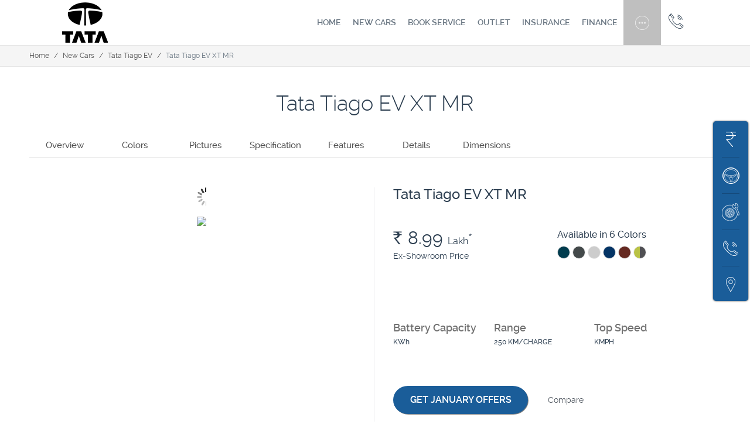

--- FILE ---
content_type: text/html; charset=UTF-8
request_url: http://www.nationalgarage.net/tata-tiago-ev/tata-tiago-ev-xt-mr.html
body_size: 22160
content:

<!DOCTYPE html>
<html xmlns="http://www.w3.org/1999/xhtml">
<head>
    <meta charset="UTF-8"><script type="text/javascript">(window.NREUM||(NREUM={})).init={ajax:{deny_list:["bam.nr-data.net"]},feature_flags:["soft_nav"]};(window.NREUM||(NREUM={})).loader_config={licenseKey:"NRJS-645096f17583ef3b5bb",applicationID:"852991365",browserID:"852991538"};;/*! For license information please see nr-loader-rum-1.308.0.min.js.LICENSE.txt */
(()=>{var e,t,r={163:(e,t,r)=>{"use strict";r.d(t,{j:()=>E});var n=r(384),i=r(1741);var a=r(2555);r(860).K7.genericEvents;const s="experimental.resources",o="register",c=e=>{if(!e||"string"!=typeof e)return!1;try{document.createDocumentFragment().querySelector(e)}catch{return!1}return!0};var d=r(2614),u=r(944),l=r(8122);const f="[data-nr-mask]",g=e=>(0,l.a)(e,(()=>{const e={feature_flags:[],experimental:{allow_registered_children:!1,resources:!1},mask_selector:"*",block_selector:"[data-nr-block]",mask_input_options:{color:!1,date:!1,"datetime-local":!1,email:!1,month:!1,number:!1,range:!1,search:!1,tel:!1,text:!1,time:!1,url:!1,week:!1,textarea:!1,select:!1,password:!0}};return{ajax:{deny_list:void 0,block_internal:!0,enabled:!0,autoStart:!0},api:{get allow_registered_children(){return e.feature_flags.includes(o)||e.experimental.allow_registered_children},set allow_registered_children(t){e.experimental.allow_registered_children=t},duplicate_registered_data:!1},browser_consent_mode:{enabled:!1},distributed_tracing:{enabled:void 0,exclude_newrelic_header:void 0,cors_use_newrelic_header:void 0,cors_use_tracecontext_headers:void 0,allowed_origins:void 0},get feature_flags(){return e.feature_flags},set feature_flags(t){e.feature_flags=t},generic_events:{enabled:!0,autoStart:!0},harvest:{interval:30},jserrors:{enabled:!0,autoStart:!0},logging:{enabled:!0,autoStart:!0},metrics:{enabled:!0,autoStart:!0},obfuscate:void 0,page_action:{enabled:!0},page_view_event:{enabled:!0,autoStart:!0},page_view_timing:{enabled:!0,autoStart:!0},performance:{capture_marks:!1,capture_measures:!1,capture_detail:!0,resources:{get enabled(){return e.feature_flags.includes(s)||e.experimental.resources},set enabled(t){e.experimental.resources=t},asset_types:[],first_party_domains:[],ignore_newrelic:!0}},privacy:{cookies_enabled:!0},proxy:{assets:void 0,beacon:void 0},session:{expiresMs:d.wk,inactiveMs:d.BB},session_replay:{autoStart:!0,enabled:!1,preload:!1,sampling_rate:10,error_sampling_rate:100,collect_fonts:!1,inline_images:!1,fix_stylesheets:!0,mask_all_inputs:!0,get mask_text_selector(){return e.mask_selector},set mask_text_selector(t){c(t)?e.mask_selector="".concat(t,",").concat(f):""===t||null===t?e.mask_selector=f:(0,u.R)(5,t)},get block_class(){return"nr-block"},get ignore_class(){return"nr-ignore"},get mask_text_class(){return"nr-mask"},get block_selector(){return e.block_selector},set block_selector(t){c(t)?e.block_selector+=",".concat(t):""!==t&&(0,u.R)(6,t)},get mask_input_options(){return e.mask_input_options},set mask_input_options(t){t&&"object"==typeof t?e.mask_input_options={...t,password:!0}:(0,u.R)(7,t)}},session_trace:{enabled:!0,autoStart:!0},soft_navigations:{enabled:!0,autoStart:!0},spa:{enabled:!0,autoStart:!0},ssl:void 0,user_actions:{enabled:!0,elementAttributes:["id","className","tagName","type"]}}})());var p=r(6154),m=r(9324);let h=0;const v={buildEnv:m.F3,distMethod:m.Xs,version:m.xv,originTime:p.WN},b={consented:!1},y={appMetadata:{},get consented(){return this.session?.state?.consent||b.consented},set consented(e){b.consented=e},customTransaction:void 0,denyList:void 0,disabled:!1,harvester:void 0,isolatedBacklog:!1,isRecording:!1,loaderType:void 0,maxBytes:3e4,obfuscator:void 0,onerror:void 0,ptid:void 0,releaseIds:{},session:void 0,timeKeeper:void 0,registeredEntities:[],jsAttributesMetadata:{bytes:0},get harvestCount(){return++h}},_=e=>{const t=(0,l.a)(e,y),r=Object.keys(v).reduce((e,t)=>(e[t]={value:v[t],writable:!1,configurable:!0,enumerable:!0},e),{});return Object.defineProperties(t,r)};var w=r(5701);const x=e=>{const t=e.startsWith("http");e+="/",r.p=t?e:"https://"+e};var R=r(7836),k=r(3241);const A={accountID:void 0,trustKey:void 0,agentID:void 0,licenseKey:void 0,applicationID:void 0,xpid:void 0},S=e=>(0,l.a)(e,A),T=new Set;function E(e,t={},r,s){let{init:o,info:c,loader_config:d,runtime:u={},exposed:l=!0}=t;if(!c){const e=(0,n.pV)();o=e.init,c=e.info,d=e.loader_config}e.init=g(o||{}),e.loader_config=S(d||{}),c.jsAttributes??={},p.bv&&(c.jsAttributes.isWorker=!0),e.info=(0,a.D)(c);const f=e.init,m=[c.beacon,c.errorBeacon];T.has(e.agentIdentifier)||(f.proxy.assets&&(x(f.proxy.assets),m.push(f.proxy.assets)),f.proxy.beacon&&m.push(f.proxy.beacon),e.beacons=[...m],function(e){const t=(0,n.pV)();Object.getOwnPropertyNames(i.W.prototype).forEach(r=>{const n=i.W.prototype[r];if("function"!=typeof n||"constructor"===n)return;let a=t[r];e[r]&&!1!==e.exposed&&"micro-agent"!==e.runtime?.loaderType&&(t[r]=(...t)=>{const n=e[r](...t);return a?a(...t):n})})}(e),(0,n.US)("activatedFeatures",w.B)),u.denyList=[...f.ajax.deny_list||[],...f.ajax.block_internal?m:[]],u.ptid=e.agentIdentifier,u.loaderType=r,e.runtime=_(u),T.has(e.agentIdentifier)||(e.ee=R.ee.get(e.agentIdentifier),e.exposed=l,(0,k.W)({agentIdentifier:e.agentIdentifier,drained:!!w.B?.[e.agentIdentifier],type:"lifecycle",name:"initialize",feature:void 0,data:e.config})),T.add(e.agentIdentifier)}},384:(e,t,r)=>{"use strict";r.d(t,{NT:()=>s,US:()=>u,Zm:()=>o,bQ:()=>d,dV:()=>c,pV:()=>l});var n=r(6154),i=r(1863),a=r(1910);const s={beacon:"bam.nr-data.net",errorBeacon:"bam.nr-data.net"};function o(){return n.gm.NREUM||(n.gm.NREUM={}),void 0===n.gm.newrelic&&(n.gm.newrelic=n.gm.NREUM),n.gm.NREUM}function c(){let e=o();return e.o||(e.o={ST:n.gm.setTimeout,SI:n.gm.setImmediate||n.gm.setInterval,CT:n.gm.clearTimeout,XHR:n.gm.XMLHttpRequest,REQ:n.gm.Request,EV:n.gm.Event,PR:n.gm.Promise,MO:n.gm.MutationObserver,FETCH:n.gm.fetch,WS:n.gm.WebSocket},(0,a.i)(...Object.values(e.o))),e}function d(e,t){let r=o();r.initializedAgents??={},t.initializedAt={ms:(0,i.t)(),date:new Date},r.initializedAgents[e]=t}function u(e,t){o()[e]=t}function l(){return function(){let e=o();const t=e.info||{};e.info={beacon:s.beacon,errorBeacon:s.errorBeacon,...t}}(),function(){let e=o();const t=e.init||{};e.init={...t}}(),c(),function(){let e=o();const t=e.loader_config||{};e.loader_config={...t}}(),o()}},782:(e,t,r)=>{"use strict";r.d(t,{T:()=>n});const n=r(860).K7.pageViewTiming},860:(e,t,r)=>{"use strict";r.d(t,{$J:()=>u,K7:()=>c,P3:()=>d,XX:()=>i,Yy:()=>o,df:()=>a,qY:()=>n,v4:()=>s});const n="events",i="jserrors",a="browser/blobs",s="rum",o="browser/logs",c={ajax:"ajax",genericEvents:"generic_events",jserrors:i,logging:"logging",metrics:"metrics",pageAction:"page_action",pageViewEvent:"page_view_event",pageViewTiming:"page_view_timing",sessionReplay:"session_replay",sessionTrace:"session_trace",softNav:"soft_navigations",spa:"spa"},d={[c.pageViewEvent]:1,[c.pageViewTiming]:2,[c.metrics]:3,[c.jserrors]:4,[c.spa]:5,[c.ajax]:6,[c.sessionTrace]:7,[c.softNav]:8,[c.sessionReplay]:9,[c.logging]:10,[c.genericEvents]:11},u={[c.pageViewEvent]:s,[c.pageViewTiming]:n,[c.ajax]:n,[c.spa]:n,[c.softNav]:n,[c.metrics]:i,[c.jserrors]:i,[c.sessionTrace]:a,[c.sessionReplay]:a,[c.logging]:o,[c.genericEvents]:"ins"}},944:(e,t,r)=>{"use strict";r.d(t,{R:()=>i});var n=r(3241);function i(e,t){"function"==typeof console.debug&&(console.debug("New Relic Warning: https://github.com/newrelic/newrelic-browser-agent/blob/main/docs/warning-codes.md#".concat(e),t),(0,n.W)({agentIdentifier:null,drained:null,type:"data",name:"warn",feature:"warn",data:{code:e,secondary:t}}))}},1687:(e,t,r)=>{"use strict";r.d(t,{Ak:()=>d,Ze:()=>f,x3:()=>u});var n=r(3241),i=r(7836),a=r(3606),s=r(860),o=r(2646);const c={};function d(e,t){const r={staged:!1,priority:s.P3[t]||0};l(e),c[e].get(t)||c[e].set(t,r)}function u(e,t){e&&c[e]&&(c[e].get(t)&&c[e].delete(t),p(e,t,!1),c[e].size&&g(e))}function l(e){if(!e)throw new Error("agentIdentifier required");c[e]||(c[e]=new Map)}function f(e="",t="feature",r=!1){if(l(e),!e||!c[e].get(t)||r)return p(e,t);c[e].get(t).staged=!0,g(e)}function g(e){const t=Array.from(c[e]);t.every(([e,t])=>t.staged)&&(t.sort((e,t)=>e[1].priority-t[1].priority),t.forEach(([t])=>{c[e].delete(t),p(e,t)}))}function p(e,t,r=!0){const s=e?i.ee.get(e):i.ee,c=a.i.handlers;if(!s.aborted&&s.backlog&&c){if((0,n.W)({agentIdentifier:e,type:"lifecycle",name:"drain",feature:t}),r){const e=s.backlog[t],r=c[t];if(r){for(let t=0;e&&t<e.length;++t)m(e[t],r);Object.entries(r).forEach(([e,t])=>{Object.values(t||{}).forEach(t=>{t[0]?.on&&t[0]?.context()instanceof o.y&&t[0].on(e,t[1])})})}}s.isolatedBacklog||delete c[t],s.backlog[t]=null,s.emit("drain-"+t,[])}}function m(e,t){var r=e[1];Object.values(t[r]||{}).forEach(t=>{var r=e[0];if(t[0]===r){var n=t[1],i=e[3],a=e[2];n.apply(i,a)}})}},1738:(e,t,r)=>{"use strict";r.d(t,{U:()=>g,Y:()=>f});var n=r(3241),i=r(9908),a=r(1863),s=r(944),o=r(5701),c=r(3969),d=r(8362),u=r(860),l=r(4261);function f(e,t,r,a){const f=a||r;!f||f[e]&&f[e]!==d.d.prototype[e]||(f[e]=function(){(0,i.p)(c.xV,["API/"+e+"/called"],void 0,u.K7.metrics,r.ee),(0,n.W)({agentIdentifier:r.agentIdentifier,drained:!!o.B?.[r.agentIdentifier],type:"data",name:"api",feature:l.Pl+e,data:{}});try{return t.apply(this,arguments)}catch(e){(0,s.R)(23,e)}})}function g(e,t,r,n,s){const o=e.info;null===r?delete o.jsAttributes[t]:o.jsAttributes[t]=r,(s||null===r)&&(0,i.p)(l.Pl+n,[(0,a.t)(),t,r],void 0,"session",e.ee)}},1741:(e,t,r)=>{"use strict";r.d(t,{W:()=>a});var n=r(944),i=r(4261);class a{#e(e,...t){if(this[e]!==a.prototype[e])return this[e](...t);(0,n.R)(35,e)}addPageAction(e,t){return this.#e(i.hG,e,t)}register(e){return this.#e(i.eY,e)}recordCustomEvent(e,t){return this.#e(i.fF,e,t)}setPageViewName(e,t){return this.#e(i.Fw,e,t)}setCustomAttribute(e,t,r){return this.#e(i.cD,e,t,r)}noticeError(e,t){return this.#e(i.o5,e,t)}setUserId(e,t=!1){return this.#e(i.Dl,e,t)}setApplicationVersion(e){return this.#e(i.nb,e)}setErrorHandler(e){return this.#e(i.bt,e)}addRelease(e,t){return this.#e(i.k6,e,t)}log(e,t){return this.#e(i.$9,e,t)}start(){return this.#e(i.d3)}finished(e){return this.#e(i.BL,e)}recordReplay(){return this.#e(i.CH)}pauseReplay(){return this.#e(i.Tb)}addToTrace(e){return this.#e(i.U2,e)}setCurrentRouteName(e){return this.#e(i.PA,e)}interaction(e){return this.#e(i.dT,e)}wrapLogger(e,t,r){return this.#e(i.Wb,e,t,r)}measure(e,t){return this.#e(i.V1,e,t)}consent(e){return this.#e(i.Pv,e)}}},1863:(e,t,r)=>{"use strict";function n(){return Math.floor(performance.now())}r.d(t,{t:()=>n})},1910:(e,t,r)=>{"use strict";r.d(t,{i:()=>a});var n=r(944);const i=new Map;function a(...e){return e.every(e=>{if(i.has(e))return i.get(e);const t="function"==typeof e?e.toString():"",r=t.includes("[native code]"),a=t.includes("nrWrapper");return r||a||(0,n.R)(64,e?.name||t),i.set(e,r),r})}},2555:(e,t,r)=>{"use strict";r.d(t,{D:()=>o,f:()=>s});var n=r(384),i=r(8122);const a={beacon:n.NT.beacon,errorBeacon:n.NT.errorBeacon,licenseKey:void 0,applicationID:void 0,sa:void 0,queueTime:void 0,applicationTime:void 0,ttGuid:void 0,user:void 0,account:void 0,product:void 0,extra:void 0,jsAttributes:{},userAttributes:void 0,atts:void 0,transactionName:void 0,tNamePlain:void 0};function s(e){try{return!!e.licenseKey&&!!e.errorBeacon&&!!e.applicationID}catch(e){return!1}}const o=e=>(0,i.a)(e,a)},2614:(e,t,r)=>{"use strict";r.d(t,{BB:()=>s,H3:()=>n,g:()=>d,iL:()=>c,tS:()=>o,uh:()=>i,wk:()=>a});const n="NRBA",i="SESSION",a=144e5,s=18e5,o={STARTED:"session-started",PAUSE:"session-pause",RESET:"session-reset",RESUME:"session-resume",UPDATE:"session-update"},c={SAME_TAB:"same-tab",CROSS_TAB:"cross-tab"},d={OFF:0,FULL:1,ERROR:2}},2646:(e,t,r)=>{"use strict";r.d(t,{y:()=>n});class n{constructor(e){this.contextId=e}}},2843:(e,t,r)=>{"use strict";r.d(t,{G:()=>a,u:()=>i});var n=r(3878);function i(e,t=!1,r,i){(0,n.DD)("visibilitychange",function(){if(t)return void("hidden"===document.visibilityState&&e());e(document.visibilityState)},r,i)}function a(e,t,r){(0,n.sp)("pagehide",e,t,r)}},3241:(e,t,r)=>{"use strict";r.d(t,{W:()=>a});var n=r(6154);const i="newrelic";function a(e={}){try{n.gm.dispatchEvent(new CustomEvent(i,{detail:e}))}catch(e){}}},3606:(e,t,r)=>{"use strict";r.d(t,{i:()=>a});var n=r(9908);a.on=s;var i=a.handlers={};function a(e,t,r,a){s(a||n.d,i,e,t,r)}function s(e,t,r,i,a){a||(a="feature"),e||(e=n.d);var s=t[a]=t[a]||{};(s[r]=s[r]||[]).push([e,i])}},3878:(e,t,r)=>{"use strict";function n(e,t){return{capture:e,passive:!1,signal:t}}function i(e,t,r=!1,i){window.addEventListener(e,t,n(r,i))}function a(e,t,r=!1,i){document.addEventListener(e,t,n(r,i))}r.d(t,{DD:()=>a,jT:()=>n,sp:()=>i})},3969:(e,t,r)=>{"use strict";r.d(t,{TZ:()=>n,XG:()=>o,rs:()=>i,xV:()=>s,z_:()=>a});const n=r(860).K7.metrics,i="sm",a="cm",s="storeSupportabilityMetrics",o="storeEventMetrics"},4234:(e,t,r)=>{"use strict";r.d(t,{W:()=>a});var n=r(7836),i=r(1687);class a{constructor(e,t){this.agentIdentifier=e,this.ee=n.ee.get(e),this.featureName=t,this.blocked=!1}deregisterDrain(){(0,i.x3)(this.agentIdentifier,this.featureName)}}},4261:(e,t,r)=>{"use strict";r.d(t,{$9:()=>d,BL:()=>o,CH:()=>g,Dl:()=>_,Fw:()=>y,PA:()=>h,Pl:()=>n,Pv:()=>k,Tb:()=>l,U2:()=>a,V1:()=>R,Wb:()=>x,bt:()=>b,cD:()=>v,d3:()=>w,dT:()=>c,eY:()=>p,fF:()=>f,hG:()=>i,k6:()=>s,nb:()=>m,o5:()=>u});const n="api-",i="addPageAction",a="addToTrace",s="addRelease",o="finished",c="interaction",d="log",u="noticeError",l="pauseReplay",f="recordCustomEvent",g="recordReplay",p="register",m="setApplicationVersion",h="setCurrentRouteName",v="setCustomAttribute",b="setErrorHandler",y="setPageViewName",_="setUserId",w="start",x="wrapLogger",R="measure",k="consent"},5289:(e,t,r)=>{"use strict";r.d(t,{GG:()=>s,Qr:()=>c,sB:()=>o});var n=r(3878),i=r(6389);function a(){return"undefined"==typeof document||"complete"===document.readyState}function s(e,t){if(a())return e();const r=(0,i.J)(e),s=setInterval(()=>{a()&&(clearInterval(s),r())},500);(0,n.sp)("load",r,t)}function o(e){if(a())return e();(0,n.DD)("DOMContentLoaded",e)}function c(e){if(a())return e();(0,n.sp)("popstate",e)}},5607:(e,t,r)=>{"use strict";r.d(t,{W:()=>n});const n=(0,r(9566).bz)()},5701:(e,t,r)=>{"use strict";r.d(t,{B:()=>a,t:()=>s});var n=r(3241);const i=new Set,a={};function s(e,t){const r=t.agentIdentifier;a[r]??={},e&&"object"==typeof e&&(i.has(r)||(t.ee.emit("rumresp",[e]),a[r]=e,i.add(r),(0,n.W)({agentIdentifier:r,loaded:!0,drained:!0,type:"lifecycle",name:"load",feature:void 0,data:e})))}},6154:(e,t,r)=>{"use strict";r.d(t,{OF:()=>c,RI:()=>i,WN:()=>u,bv:()=>a,eN:()=>l,gm:()=>s,mw:()=>o,sb:()=>d});var n=r(1863);const i="undefined"!=typeof window&&!!window.document,a="undefined"!=typeof WorkerGlobalScope&&("undefined"!=typeof self&&self instanceof WorkerGlobalScope&&self.navigator instanceof WorkerNavigator||"undefined"!=typeof globalThis&&globalThis instanceof WorkerGlobalScope&&globalThis.navigator instanceof WorkerNavigator),s=i?window:"undefined"!=typeof WorkerGlobalScope&&("undefined"!=typeof self&&self instanceof WorkerGlobalScope&&self||"undefined"!=typeof globalThis&&globalThis instanceof WorkerGlobalScope&&globalThis),o=Boolean("hidden"===s?.document?.visibilityState),c=/iPad|iPhone|iPod/.test(s.navigator?.userAgent),d=c&&"undefined"==typeof SharedWorker,u=((()=>{const e=s.navigator?.userAgent?.match(/Firefox[/\s](\d+\.\d+)/);Array.isArray(e)&&e.length>=2&&e[1]})(),Date.now()-(0,n.t)()),l=()=>"undefined"!=typeof PerformanceNavigationTiming&&s?.performance?.getEntriesByType("navigation")?.[0]?.responseStart},6389:(e,t,r)=>{"use strict";function n(e,t=500,r={}){const n=r?.leading||!1;let i;return(...r)=>{n&&void 0===i&&(e.apply(this,r),i=setTimeout(()=>{i=clearTimeout(i)},t)),n||(clearTimeout(i),i=setTimeout(()=>{e.apply(this,r)},t))}}function i(e){let t=!1;return(...r)=>{t||(t=!0,e.apply(this,r))}}r.d(t,{J:()=>i,s:()=>n})},6630:(e,t,r)=>{"use strict";r.d(t,{T:()=>n});const n=r(860).K7.pageViewEvent},7699:(e,t,r)=>{"use strict";r.d(t,{It:()=>a,KC:()=>o,No:()=>i,qh:()=>s});var n=r(860);const i=16e3,a=1e6,s="SESSION_ERROR",o={[n.K7.logging]:!0,[n.K7.genericEvents]:!1,[n.K7.jserrors]:!1,[n.K7.ajax]:!1}},7836:(e,t,r)=>{"use strict";r.d(t,{P:()=>o,ee:()=>c});var n=r(384),i=r(8990),a=r(2646),s=r(5607);const o="nr@context:".concat(s.W),c=function e(t,r){var n={},s={},u={},l=!1;try{l=16===r.length&&d.initializedAgents?.[r]?.runtime.isolatedBacklog}catch(e){}var f={on:p,addEventListener:p,removeEventListener:function(e,t){var r=n[e];if(!r)return;for(var i=0;i<r.length;i++)r[i]===t&&r.splice(i,1)},emit:function(e,r,n,i,a){!1!==a&&(a=!0);if(c.aborted&&!i)return;t&&a&&t.emit(e,r,n);var o=g(n);m(e).forEach(e=>{e.apply(o,r)});var d=v()[s[e]];d&&d.push([f,e,r,o]);return o},get:h,listeners:m,context:g,buffer:function(e,t){const r=v();if(t=t||"feature",f.aborted)return;Object.entries(e||{}).forEach(([e,n])=>{s[n]=t,t in r||(r[t]=[])})},abort:function(){f._aborted=!0,Object.keys(f.backlog).forEach(e=>{delete f.backlog[e]})},isBuffering:function(e){return!!v()[s[e]]},debugId:r,backlog:l?{}:t&&"object"==typeof t.backlog?t.backlog:{},isolatedBacklog:l};return Object.defineProperty(f,"aborted",{get:()=>{let e=f._aborted||!1;return e||(t&&(e=t.aborted),e)}}),f;function g(e){return e&&e instanceof a.y?e:e?(0,i.I)(e,o,()=>new a.y(o)):new a.y(o)}function p(e,t){n[e]=m(e).concat(t)}function m(e){return n[e]||[]}function h(t){return u[t]=u[t]||e(f,t)}function v(){return f.backlog}}(void 0,"globalEE"),d=(0,n.Zm)();d.ee||(d.ee=c)},8122:(e,t,r)=>{"use strict";r.d(t,{a:()=>i});var n=r(944);function i(e,t){try{if(!e||"object"!=typeof e)return(0,n.R)(3);if(!t||"object"!=typeof t)return(0,n.R)(4);const r=Object.create(Object.getPrototypeOf(t),Object.getOwnPropertyDescriptors(t)),a=0===Object.keys(r).length?e:r;for(let s in a)if(void 0!==e[s])try{if(null===e[s]){r[s]=null;continue}Array.isArray(e[s])&&Array.isArray(t[s])?r[s]=Array.from(new Set([...e[s],...t[s]])):"object"==typeof e[s]&&"object"==typeof t[s]?r[s]=i(e[s],t[s]):r[s]=e[s]}catch(e){r[s]||(0,n.R)(1,e)}return r}catch(e){(0,n.R)(2,e)}}},8362:(e,t,r)=>{"use strict";r.d(t,{d:()=>a});var n=r(9566),i=r(1741);class a extends i.W{agentIdentifier=(0,n.LA)(16)}},8374:(e,t,r)=>{r.nc=(()=>{try{return document?.currentScript?.nonce}catch(e){}return""})()},8990:(e,t,r)=>{"use strict";r.d(t,{I:()=>i});var n=Object.prototype.hasOwnProperty;function i(e,t,r){if(n.call(e,t))return e[t];var i=r();if(Object.defineProperty&&Object.keys)try{return Object.defineProperty(e,t,{value:i,writable:!0,enumerable:!1}),i}catch(e){}return e[t]=i,i}},9324:(e,t,r)=>{"use strict";r.d(t,{F3:()=>i,Xs:()=>a,xv:()=>n});const n="1.308.0",i="PROD",a="CDN"},9566:(e,t,r)=>{"use strict";r.d(t,{LA:()=>o,bz:()=>s});var n=r(6154);const i="xxxxxxxx-xxxx-4xxx-yxxx-xxxxxxxxxxxx";function a(e,t){return e?15&e[t]:16*Math.random()|0}function s(){const e=n.gm?.crypto||n.gm?.msCrypto;let t,r=0;return e&&e.getRandomValues&&(t=e.getRandomValues(new Uint8Array(30))),i.split("").map(e=>"x"===e?a(t,r++).toString(16):"y"===e?(3&a()|8).toString(16):e).join("")}function o(e){const t=n.gm?.crypto||n.gm?.msCrypto;let r,i=0;t&&t.getRandomValues&&(r=t.getRandomValues(new Uint8Array(e)));const s=[];for(var o=0;o<e;o++)s.push(a(r,i++).toString(16));return s.join("")}},9908:(e,t,r)=>{"use strict";r.d(t,{d:()=>n,p:()=>i});var n=r(7836).ee.get("handle");function i(e,t,r,i,a){a?(a.buffer([e],i),a.emit(e,t,r)):(n.buffer([e],i),n.emit(e,t,r))}}},n={};function i(e){var t=n[e];if(void 0!==t)return t.exports;var a=n[e]={exports:{}};return r[e](a,a.exports,i),a.exports}i.m=r,i.d=(e,t)=>{for(var r in t)i.o(t,r)&&!i.o(e,r)&&Object.defineProperty(e,r,{enumerable:!0,get:t[r]})},i.f={},i.e=e=>Promise.all(Object.keys(i.f).reduce((t,r)=>(i.f[r](e,t),t),[])),i.u=e=>"nr-rum-1.308.0.min.js",i.o=(e,t)=>Object.prototype.hasOwnProperty.call(e,t),e={},t="NRBA-1.308.0.PROD:",i.l=(r,n,a,s)=>{if(e[r])e[r].push(n);else{var o,c;if(void 0!==a)for(var d=document.getElementsByTagName("script"),u=0;u<d.length;u++){var l=d[u];if(l.getAttribute("src")==r||l.getAttribute("data-webpack")==t+a){o=l;break}}if(!o){c=!0;var f={296:"sha512-+MIMDsOcckGXa1EdWHqFNv7P+JUkd5kQwCBr3KE6uCvnsBNUrdSt4a/3/L4j4TxtnaMNjHpza2/erNQbpacJQA=="};(o=document.createElement("script")).charset="utf-8",i.nc&&o.setAttribute("nonce",i.nc),o.setAttribute("data-webpack",t+a),o.src=r,0!==o.src.indexOf(window.location.origin+"/")&&(o.crossOrigin="anonymous"),f[s]&&(o.integrity=f[s])}e[r]=[n];var g=(t,n)=>{o.onerror=o.onload=null,clearTimeout(p);var i=e[r];if(delete e[r],o.parentNode&&o.parentNode.removeChild(o),i&&i.forEach(e=>e(n)),t)return t(n)},p=setTimeout(g.bind(null,void 0,{type:"timeout",target:o}),12e4);o.onerror=g.bind(null,o.onerror),o.onload=g.bind(null,o.onload),c&&document.head.appendChild(o)}},i.r=e=>{"undefined"!=typeof Symbol&&Symbol.toStringTag&&Object.defineProperty(e,Symbol.toStringTag,{value:"Module"}),Object.defineProperty(e,"__esModule",{value:!0})},i.p="https://js-agent.newrelic.com/",(()=>{var e={374:0,840:0};i.f.j=(t,r)=>{var n=i.o(e,t)?e[t]:void 0;if(0!==n)if(n)r.push(n[2]);else{var a=new Promise((r,i)=>n=e[t]=[r,i]);r.push(n[2]=a);var s=i.p+i.u(t),o=new Error;i.l(s,r=>{if(i.o(e,t)&&(0!==(n=e[t])&&(e[t]=void 0),n)){var a=r&&("load"===r.type?"missing":r.type),s=r&&r.target&&r.target.src;o.message="Loading chunk "+t+" failed: ("+a+": "+s+")",o.name="ChunkLoadError",o.type=a,o.request=s,n[1](o)}},"chunk-"+t,t)}};var t=(t,r)=>{var n,a,[s,o,c]=r,d=0;if(s.some(t=>0!==e[t])){for(n in o)i.o(o,n)&&(i.m[n]=o[n]);if(c)c(i)}for(t&&t(r);d<s.length;d++)a=s[d],i.o(e,a)&&e[a]&&e[a][0](),e[a]=0},r=self["webpackChunk:NRBA-1.308.0.PROD"]=self["webpackChunk:NRBA-1.308.0.PROD"]||[];r.forEach(t.bind(null,0)),r.push=t.bind(null,r.push.bind(r))})(),(()=>{"use strict";i(8374);var e=i(8362),t=i(860);const r=Object.values(t.K7);var n=i(163);var a=i(9908),s=i(1863),o=i(4261),c=i(1738);var d=i(1687),u=i(4234),l=i(5289),f=i(6154),g=i(944),p=i(384);const m=e=>f.RI&&!0===e?.privacy.cookies_enabled;function h(e){return!!(0,p.dV)().o.MO&&m(e)&&!0===e?.session_trace.enabled}var v=i(6389),b=i(7699);class y extends u.W{constructor(e,t){super(e.agentIdentifier,t),this.agentRef=e,this.abortHandler=void 0,this.featAggregate=void 0,this.loadedSuccessfully=void 0,this.onAggregateImported=new Promise(e=>{this.loadedSuccessfully=e}),this.deferred=Promise.resolve(),!1===e.init[this.featureName].autoStart?this.deferred=new Promise((t,r)=>{this.ee.on("manual-start-all",(0,v.J)(()=>{(0,d.Ak)(e.agentIdentifier,this.featureName),t()}))}):(0,d.Ak)(e.agentIdentifier,t)}importAggregator(e,t,r={}){if(this.featAggregate)return;const n=async()=>{let n;await this.deferred;try{if(m(e.init)){const{setupAgentSession:t}=await i.e(296).then(i.bind(i,3305));n=t(e)}}catch(e){(0,g.R)(20,e),this.ee.emit("internal-error",[e]),(0,a.p)(b.qh,[e],void 0,this.featureName,this.ee)}try{if(!this.#t(this.featureName,n,e.init))return(0,d.Ze)(this.agentIdentifier,this.featureName),void this.loadedSuccessfully(!1);const{Aggregate:i}=await t();this.featAggregate=new i(e,r),e.runtime.harvester.initializedAggregates.push(this.featAggregate),this.loadedSuccessfully(!0)}catch(e){(0,g.R)(34,e),this.abortHandler?.(),(0,d.Ze)(this.agentIdentifier,this.featureName,!0),this.loadedSuccessfully(!1),this.ee&&this.ee.abort()}};f.RI?(0,l.GG)(()=>n(),!0):n()}#t(e,r,n){if(this.blocked)return!1;switch(e){case t.K7.sessionReplay:return h(n)&&!!r;case t.K7.sessionTrace:return!!r;default:return!0}}}var _=i(6630),w=i(2614),x=i(3241);class R extends y{static featureName=_.T;constructor(e){var t;super(e,_.T),this.setupInspectionEvents(e.agentIdentifier),t=e,(0,c.Y)(o.Fw,function(e,r){"string"==typeof e&&("/"!==e.charAt(0)&&(e="/"+e),t.runtime.customTransaction=(r||"http://custom.transaction")+e,(0,a.p)(o.Pl+o.Fw,[(0,s.t)()],void 0,void 0,t.ee))},t),this.importAggregator(e,()=>i.e(296).then(i.bind(i,3943)))}setupInspectionEvents(e){const t=(t,r)=>{t&&(0,x.W)({agentIdentifier:e,timeStamp:t.timeStamp,loaded:"complete"===t.target.readyState,type:"window",name:r,data:t.target.location+""})};(0,l.sB)(e=>{t(e,"DOMContentLoaded")}),(0,l.GG)(e=>{t(e,"load")}),(0,l.Qr)(e=>{t(e,"navigate")}),this.ee.on(w.tS.UPDATE,(t,r)=>{(0,x.W)({agentIdentifier:e,type:"lifecycle",name:"session",data:r})})}}class k extends e.d{constructor(e){var t;(super(),f.gm)?(this.features={},(0,p.bQ)(this.agentIdentifier,this),this.desiredFeatures=new Set(e.features||[]),this.desiredFeatures.add(R),(0,n.j)(this,e,e.loaderType||"agent"),t=this,(0,c.Y)(o.cD,function(e,r,n=!1){if("string"==typeof e){if(["string","number","boolean"].includes(typeof r)||null===r)return(0,c.U)(t,e,r,o.cD,n);(0,g.R)(40,typeof r)}else(0,g.R)(39,typeof e)},t),function(e){(0,c.Y)(o.Dl,function(t,r=!1){if("string"!=typeof t&&null!==t)return void(0,g.R)(41,typeof t);const n=e.info.jsAttributes["enduser.id"];r&&null!=n&&n!==t?(0,a.p)(o.Pl+"setUserIdAndResetSession",[t],void 0,"session",e.ee):(0,c.U)(e,"enduser.id",t,o.Dl,!0)},e)}(this),function(e){(0,c.Y)(o.nb,function(t){if("string"==typeof t||null===t)return(0,c.U)(e,"application.version",t,o.nb,!1);(0,g.R)(42,typeof t)},e)}(this),function(e){(0,c.Y)(o.d3,function(){e.ee.emit("manual-start-all")},e)}(this),function(e){(0,c.Y)(o.Pv,function(t=!0){if("boolean"==typeof t){if((0,a.p)(o.Pl+o.Pv,[t],void 0,"session",e.ee),e.runtime.consented=t,t){const t=e.features.page_view_event;t.onAggregateImported.then(e=>{const r=t.featAggregate;e&&!r.sentRum&&r.sendRum()})}}else(0,g.R)(65,typeof t)},e)}(this),this.run()):(0,g.R)(21)}get config(){return{info:this.info,init:this.init,loader_config:this.loader_config,runtime:this.runtime}}get api(){return this}run(){try{const e=function(e){const t={};return r.forEach(r=>{t[r]=!!e[r]?.enabled}),t}(this.init),n=[...this.desiredFeatures];n.sort((e,r)=>t.P3[e.featureName]-t.P3[r.featureName]),n.forEach(r=>{if(!e[r.featureName]&&r.featureName!==t.K7.pageViewEvent)return;if(r.featureName===t.K7.spa)return void(0,g.R)(67);const n=function(e){switch(e){case t.K7.ajax:return[t.K7.jserrors];case t.K7.sessionTrace:return[t.K7.ajax,t.K7.pageViewEvent];case t.K7.sessionReplay:return[t.K7.sessionTrace];case t.K7.pageViewTiming:return[t.K7.pageViewEvent];default:return[]}}(r.featureName).filter(e=>!(e in this.features));n.length>0&&(0,g.R)(36,{targetFeature:r.featureName,missingDependencies:n}),this.features[r.featureName]=new r(this)})}catch(e){(0,g.R)(22,e);for(const e in this.features)this.features[e].abortHandler?.();const t=(0,p.Zm)();delete t.initializedAgents[this.agentIdentifier]?.features,delete this.sharedAggregator;return t.ee.get(this.agentIdentifier).abort(),!1}}}var A=i(2843),S=i(782);class T extends y{static featureName=S.T;constructor(e){super(e,S.T),f.RI&&((0,A.u)(()=>(0,a.p)("docHidden",[(0,s.t)()],void 0,S.T,this.ee),!0),(0,A.G)(()=>(0,a.p)("winPagehide",[(0,s.t)()],void 0,S.T,this.ee)),this.importAggregator(e,()=>i.e(296).then(i.bind(i,2117))))}}var E=i(3969);class I extends y{static featureName=E.TZ;constructor(e){super(e,E.TZ),f.RI&&document.addEventListener("securitypolicyviolation",e=>{(0,a.p)(E.xV,["Generic/CSPViolation/Detected"],void 0,this.featureName,this.ee)}),this.importAggregator(e,()=>i.e(296).then(i.bind(i,9623)))}}new k({features:[R,T,I],loaderType:"lite"})})()})();</script>
    <meta name="viewport" content="width=device-width, initial-scale=1">
    <meta name="SKYPE_TOOLBAR" content="SKYPE_TOOLBAR_PARSER_COMPATIBLE" />
    <link rel="shortcut icon" href="//images.dealersites.cardekho.com/2097/favicon.png" type="image/x-icon" />    <meta name="csrf-param" content="_csrf">
<meta name="csrf-token" content="3xcoAYkmYGOZDlvcZTOY9i6OCnw5KxtNkOlxYcfkmtiYY2UzzWktLc1UNqgpUfacA_dvEGMdbQvorjo38KXpsA==">
    <title>Tata Tiago EV XT MR On Road Price in Raipur & 2026 Offers, Images</title>
    <script type="application/ld+json">{"@type":"http://schema.org/BreadcrumbList","http://schema.org/itemListElement":[{"@type":"http://schema.org/ListItem","http://schema.org/position":1,"http://schema.org/item":{"@id":"http://www.nationalgarage.net/","http://schema.org/name":" Home"}},{"@type":"http://schema.org/ListItem","http://schema.org/position":2,"http://schema.org/item":{"@id":"http://www.nationalgarage.net/new-cars.html","http://schema.org/name":" New Cars"}},{"@type":"http://schema.org/ListItem","http://schema.org/position":3,"http://schema.org/item":{"@id":"http://www.nationalgarage.net/new-cars/tata-tiago-ev.html","http://schema.org/name":"Tata Tiago EV"}},{"@type":"http://schema.org/ListItem","http://schema.org/position":4,"http://schema.org/item":{"@id":"http://www.nationalgarage.net/tata-tiago-ev/tata-tiago-ev-xt-mr.html","http://schema.org/name":"Tata Tiago EV XT MR"}}]}</script>    <meta name="description" content="Tata Tiago EV XT MR in Raipur Best price and offers on Tata Tiago EV XT MR at National Garage Finance facility also available at the dealership. Please visit your nearest Showroom for best deals. Also, Get On-Road Price for Tata Tiago EV XT MR online">
<link href="http://www.nationalgarage.net/tata-tiago-ev/tata-tiago-ev-xt-mr.html" rel="canonical">
<link href="/themes/palm/css/global.css" rel="stylesheet">
<link href="/themes/palm/css/blue.css" rel="stylesheet">
<link href="/themes/palm/css/media.css" rel="stylesheet">
<link href="/themes/palm/css/popup.css" rel="stylesheet">
<link href="/css/common.css" rel="stylesheet">
<link href="/css/ftc.css" rel="stylesheet">
<script>var lang=""
dataLayer = [{
                                    'platform_new':'web','template_Type_new':'variant','template_name_new':'variant overviewtab','model_type_new':'current','variant_type_new':'current','brand_new':'tata','model_new':'tata tiago ev','display_model_new':'Tata Tiago EV','model_id_new':'1005','variant_new':'tata tiago ev xt mr','display_variant_new':'Tata Tiago EV XT MR','variant_id_new':'9361','body_type_new':'hatchback cars','price_segment_new':'5lakh-10lakh','max_price_segment_new':'899000','min_price_segment_new':'899000','fuel_type_new':'electric(battery)','engine_capacity_new':'800cc-1000cc, under-800cc','min_engine_capacity_new':'0','max_engine_capacity_new':'0','transmission_type_new':'automatic','mileage_new':'kmpl','max_mileage_new':'','min_mileage_new':'','city_name_new':'','city_id_new':'','vehicle_type_new':'car','car_type_new':'new'
                }];
        </script>        <script>
        var lang = ''
    </script>
</head>
<body>

<!-- Google Tag Manager --> <noscript><iframe src="//www.googletagmanager.com/ns.html?id=GTM-5NGQNX" height="0" width="0" style="display:none;visibility:hidden"></iframe></noscript> <script>(function(w,d,s,l,i){w[l]=w[l]||[];w[l].push( {'gtm.start': new Date().getTime(),event:'gtm.js'} );var f=d.getElementsByTagName(s)[0], j=d.createElement(s),dl=l!='dataLayer'?'&l='+l:'';j.async=true;j.src= '//www.googletagmanager.com/gtm.js?id='+i+dl;f.parentNode.insertBefore(j,f); })(window,document,'script','dataLayer','GTM-5NGQNX');</script> <!-- End Google Tag Manager -->
<!-- Google tag (gtag.js) -->
<script async src="https://www.googletagmanager.com/gtag/js?id=AW-11131869002"></script>
<script>
  window.dataLayer = window.dataLayer || [];
  function gtag(){dataLayer.push(arguments);}
  gtag('js', new Date());

  gtag('config', 'AW-11131869002');
</script>
<div id="show_connecto_popup" style="display:none;">true</div><!--To include header-->
<!--Header Start Here-->
<header class="homemenu " id="stickyheader">
    <div class="header " >
    <div class="navarea">
      <div class="main">
          
          <div class="logo"> <a href="http://www.nationalgarage.net" title="National Garage"><img src="//images.dealersites.cardekho.com/2097/logo.png" alt="National Garage" /></a> </div>
        <div class="navrightblock">
                        <div><a href="/phone-popup.html" title="Call us" rel="custom-popup" class="trans"><i class="navcallus sprite"></i></a></div>

        </div>
        
        
            <!-- Nav -->
            <nav class="navhold">
                <div id="menu">
                    <div class="abrir_menu"><span class="sprite" title="Menu"></span></div>
                    <div class="menu_aberto">
              <div id="navigator">
                    <ul class="nav clearfix">
                                                                                         <li class=""
                                    title="Home"><a
                                        href="/"
                                        title="Home">Home                                                                            </a>

                                    
                                </li>
                                                                                            <li class=""
                                    title="New Cars"><a
                                        href="/new-cars.html"
                                        title="New Cars">New Cars                                                                            </a>

                                    
                                </li>
                                                                                            <li class=""
                                    title="Book Service"><a
                                        href="/book-service.html"
                                        title="Book Service">Book Service                                                                            </a>

                                    
                                </li>
                                                                                            <li class=""
                                    title="Outlet"><a
                                        href="/outlet.html"
                                        title="Outlet">Outlet                                                                            </a>

                                    
                                </li>
                                                                                            <li class=""
                                    title="Insurance"><a
                                        href="/insurance.html"
                                        title="Insurance">Insurance                                                                            </a>

                                    
                                </li>
                                                                                            <li class=""
                                    title="Finance"><a
                                        href="/finance.html"
                                        title="Finance">Finance                                                                            </a>

                                    
                                </li>
                                                                                <li class="noborder"><a href="#container" class="parent" title="More "><span class="moremobi">More </span><i class="sprite navmoreicon"></i></a>
                            <ul>
                                <!--                            Rest menus will come in more section-->
                                                                        <li>
                                            <a href="/used-cars.html"
                                               title="Used Cars">Used Cars</a>
                                        </li>
                                    
                            </ul>
                        </li>
                                        </ul>
                  </div>
            </div>
                </div>
            </nav>
            <!-- Nav -->
    <div class="clear"></div>
      </div>
      <div class="clear"></div>
    </div>
  </div>
</header>

<!--Breadcrumb Start -->
<div id="breadcrumb">
  <div class="main">
    <ul>
      <li><a href="http://www.nationalgarage.net" title=" Home"> Home</a><i>/</i></li>
      <li><a href="/new-cars.html" title=" New Cars"> New Cars</a><i>/</i></li>
      <li><a href="/new-cars/tata-tiago-ev.html" title="Tata Tiago EV">Tata Tiago EV</a><i>/</i></li>
      <li>Tata Tiago EV XT MR</li>
    </ul>
  </div>
  <div class="clear"></div>
</div>
<!--Breadcrumb End --> 
<!--Model Page Start -->
<section class="clearfix modelpage variantpage" id="page">

  <div class="carmodel heading">
  <div class="welcomecontent innherpage">
      <h1>Tata Tiago EV XT MR</h1>
      <div class="headingwhite"></div>
    </div>
    <!-- model page tabbing start -->
    <div class="cd-tabs" id="variant_tabs">
    <div class="main">
      <nav class="clearfix">
        <ul class="cd-tabs-navigation">
            
                    <li class=""><a data-content="Overview" href="javascript:void(0);"
                                               title="Overview">Overview</a>
                        </li>                
                    <li class=""><a data-content="Colors" href="javascript:void(0);"
                                               title="Colors">Colors</a>
                        </li>                
                    <li class=""><a data-content="Pictures" href="javascript:void(0);"
                                               title="Pictures">Pictures</a>
                        </li>                
                    <li class=""><a data-content="Specification" href="javascript:void(0);"
                                               title="Specification">Specification</a>
                        </li>                
                    <li class=""><a data-content="Features" href="javascript:void(0);"
                                               title="Features">Features</a>
                        </li>                
                    <li class=""><a data-content="Details" href="javascript:void(0);"
                                               title="Details">Details</a>
                        </li>                
                    <li class=""><a data-content="Dimensions" href="javascript:void(0);"
                                               title="Dimensions">Dimensions</a>
                        </li>                                    </ul>
      </nav>
      </div>
      <!-- cd-tabs-navigation -->
      <ul class="cd-tabs-content clearfix verientpalm">
                                  <!-- Model Overview Content -->
        <li data-content="Overview" class="selected modeloverview">
          <div class="main clearfix">
            <div class="carmodelcont modeltabdetail">
              <div class="cardmodeldetail">

                 <div class="leftpanle"> 
                                         
                <img data-gsll-src="https://img.gaadicdn.com/images/car-images/large/Tata/Tiago-EV/6279/1760081660233/225_Teal-Blue_193646.jpg" alt="Colored car"  style="display:inline;"/>
             
                                             
                <img data-gsll-src="https://img.gaadicdn.com/images/car-images/large/Tata/Tiago-EV/6279/1760081660233/224_Daytona-Grey_3a3a3a.jpg" alt="Colored car"  style="display:none;"/>
             
                                             
                <img data-gsll-src="https://img.gaadicdn.com/images/car-images/large/Tata/Tiago-EV/6279/1760081660233/223_Pristine-White_c1c1c1.jpg" alt="Colored car"  style="display:none;"/>
             
                                             
                <img data-gsll-src="https://img.gaadicdn.com/images/car-images/large/Tata/Tiago-EV/6279/1760081660233/222_Arizona-Blue_151b4e.jpg" alt="Colored car"  style="display:none;"/>
             
                                             
                <img data-gsll-src="https://img.gaadicdn.com/images/car-images/large/Tata/Tiago-EV/6279/1760081660233/226_Supernova-Copper_621a13.jpg" alt="Colored car"  style="display:none;"/>
             
                                             
                <img data-gsll-src="https://img.gaadicdn.com/images/car-images/large/Tata/Tiago-EV/6279/1760081660233/221_Chill-Lime-with-Dual-tone_b9c245.jpg" alt="Colored car"  style="display:none;"/>
             
                                               </div>
                
                <div class="rightpanle">
                  <h2>Tata Tiago EV XT MR</h2>
                  <div class="carfeature">
                   

                 
                    <div class="price">
                                   <i class="rupee">Rs.</i> 8.99 <span class="smallprice">Lakh<sup>*</sup></span>            
                      <span class="exprice">Ex-Showroom Price</span>
                    </div>

                    <div class="color">
                      <label>Available in 6  Colors </label>
                                                              <span style="background:#013c4e" title="Teal Blue"></span>
                                                                    <span style="background:#43494a" title="Daytona Grey"></span>
                                                                    <span style="background:#cccccc" title="Pristine White"></span>
                                                                    <span style="background:#043465" title="Arizona Blue"></span>
                                                                    <span style="background:#652921" title="Supernova Coper"></span>
                                                                    <span style="background: #b9c245;background: -moz-linear-gradient(left, #b9c245 48%, #505053 48%);background: -webkit-linear-gradient(left, #b9c245 48%,#505053 48%);background: linear-gradient(to right, #b9c245 48%,#505053 48%);" title="Chill Lime With Dual Tone " ></span>
                                                            </div>
                     
                    <div class="clear"></div>
                  </div>
                  <div class="cardeatailicon">
                                      <ul>
                                          <li> <i class="sprite "></i> <span> Battery Capacity</span> <span class="kimoter"> KWh</span> </li>
                                            <li> <i class="sprite "></i> <span> Range</span> <span class="kimoter">250 KM/CHARGE</span> </li>
                                            <li> <i class="sprite "></i> <span> Top Speed</span> <span class="kimoter"> KMPH</span> </li>
                                          </ul>
                  </div> 
                  <div class="bntsection"> <a class="getonroad popupform" href="/customer-profile/create-service?type=getOnRoadPrice&model_id=2259&variant_link_rewrite=tata-tiago-ev-xt-mr&source=overview" title="Get January Offers" rel="custom-popup">Get January Offers</a>
                   <a class="comparebnt" href="/new-cars/compare/tata-tiago-ev.html" title="Compare ">Compare </a> </div>
                </div>
                <div class="clear"></div>
              </div>
              <div class="clear"></div>
            </div>
          </div>
          <div class="clear"></div>
          <div class="graybg">
            <div class="main">
                
              <div class="table-wrap">
                <h2>General Features</h2>
                <table class="tablemain" >
                  <tbody>
                                      <tr>
                      <td data-th="Ex-showroom Price">Ex-showroom Price </td>
                                            <td>
                                            
                      <i class="rupee">Rs.</i>8.99 <span class="smallprice">Lakh<sup>*</sup></span>                                              </td>
                                           </tr>
                                          <tr>
                      <td data-th="Transmission Type">Transmission Type </td>
                                            <td>
                      Automatic                       </td>
                                           </tr>
                                          <tr>
                      <td data-th="Engine Description">Engine Description </td>
                                            <td>
                      -                      </td>
                                           </tr>
                                          <tr>
                      <td data-th="Displacement">Displacement </td>
                                            <td>
                      -                      </td>
                                           </tr>
                                          <tr>
                      <td data-th="Maximum Power">Maximum Power </td>
                                            <td>
                      60.34 BHP                      </td>
                                           </tr>
                                          <tr>
                      <td data-th="Maximum Torque">Maximum Torque </td>
                                            <td>
                      110Nm                       </td>
                                           </tr>
                                          <tr>
                      <td data-th="Mileage-City">Mileage-City </td>
                                            <td>
                      -                      </td>
                                           </tr>
                                          <tr>
                      <td data-th="Mileage-Highway">Mileage-Highway </td>
                                            <td>
                      -                      </td>
                                           </tr>
                                          <tr>
                      <td data-th="Fuel Type">Fuel Type </td>
                                            <td>
                      Electric(Battery)                       </td>
                                           </tr>
                                          <tr>
                      <td data-th="Fuel Tank Capacity">Fuel Tank Capacity </td>
                                            <td>
                      null litres                      </td>
                                           </tr>
                                          <tr>
                      <td data-th="Seating Capacity">Seating Capacity </td>
                                            <td>
                      5                       </td>
                                           </tr>
                                         
                  </tbody>
                </table>
              </div>
               
              <div class="table-wrap">
                <h2>Standard Features</h2>
                <table class="tablemain" >
                  <tbody>
                                      <tr>
                      <td data-th="Air Quality Control">Air Quality Control </td>
                                              <td>
                                                                            <span>-1</span>

                           
                     </td>
                                          </tr>
                                          <tr>
                      <td data-th="CD Player">CD Player </td>
                                              <td>
                                                                            <span>-1</span>

                           
                     </td>
                                          </tr>
                                          <tr>
                      <td data-th="Anti-Lock Braking System">Anti-Lock Braking System </td>
                                              <td>
                                                                      <i class="sprite righticon2"></i>
                     
                     </td>
                                          </tr>
                                          <tr>
                      <td data-th="Power Steering">Power Steering </td>
                                              <td>
                                                                      <i class="sprite righticon2"></i>
                     
                     </td>
                                          </tr>
                                          <tr>
                      <td data-th="Power Windows Front">Power Windows Front </td>
                                              <td>
                                                                            <span>-1</span>

                           
                     </td>
                                          </tr>
                                          <tr>
                      <td data-th="Power Windows Rear">Power Windows Rear </td>
                                              <td>
                                                                            <span>-1</span>

                           
                     </td>
                                          </tr>
                                          <tr>
                      <td data-th="Leather Seats">Leather Seats </td>
                                              <td>
                                                                            <span>-1</span>

                           
                     </td>
                                          </tr>
                                          <tr>
                      <td data-th="Central Locking">Central Locking </td>
                                              <td>
                                                                      <i class="sprite righticon2"></i>
                     
                     </td>
                                          </tr>
                                         
                  </tbody>
                </table>
              </div>
                                 
                  <div class="clear"></div>
            </div>
            <div class="clear"></div>
          </div>
        </li>                                                            <!-- Model Color Content -->
        <li data-content="Colors" class="modelcolor">
          <div class="main clearfix">
            <div class="carmodelcont modeltabdetail">

              <div class="colorblock">
                <div class="colorimgbock"><ul class="colorimgbock-in">
                
                        <li style="display:inline;">
                <img data-gsll-src="https://img.gaadicdn.com/images/car-images/large/Tata/Tiago-EV/6279/1760081660233/225_Teal-Blue_193646.jpg" alt="Tata Tiago EV"  />
                <span class="color-title">Teal Blue</span>
                </li>
                
                        <li style="display:none;">
                <img data-gsll-src="https://img.gaadicdn.com/images/car-images/large/Tata/Tiago-EV/6279/1760081660233/224_Daytona-Grey_3a3a3a.jpg" alt="Tata Tiago EV"  />
                <span class="color-title">Daytona Grey</span>
                </li>
                
                        <li style="display:none;">
                <img data-gsll-src="https://img.gaadicdn.com/images/car-images/large/Tata/Tiago-EV/6279/1760081660233/223_Pristine-White_c1c1c1.jpg" alt="Tata Tiago EV"  />
                <span class="color-title">Pristine White</span>
                </li>
                
                        <li style="display:none;">
                <img data-gsll-src="https://img.gaadicdn.com/images/car-images/large/Tata/Tiago-EV/6279/1760081660233/222_Arizona-Blue_151b4e.jpg" alt="Tata Tiago EV"  />
                <span class="color-title">Arizona Blue</span>
                </li>
                
                        <li style="display:none;">
                <img data-gsll-src="https://img.gaadicdn.com/images/car-images/large/Tata/Tiago-EV/6279/1760081660233/226_Supernova-Copper_621a13.jpg" alt="Tata Tiago EV"  />
                <span class="color-title">Supernova Coper</span>
                </li>
                
                        <li style="display:none;">
                <img data-gsll-src="https://img.gaadicdn.com/images/car-images/large/Tata/Tiago-EV/6279/1760081660233/221_Chill-Lime-with-Dual-tone_b9c245.jpg" alt="Tata Tiago EV"  />
                <span class="color-title">Chill Lime With Dual Tone </span>
                </li>
                </ul>
                </div>
                <div class="carcolor">
                                <span style="background:#013c4e" title="Teal Blue"></span>
                                        <span style="background:#43494a" title="Daytona Grey"></span>
                                        <span style="background:#cccccc" title="Pristine White"></span>
                                        <span style="background:#043465" title="Arizona Blue"></span>
                                        <span style="background:#652921" title="Supernova Coper"></span>
                                        <span style="background: #b9c245;background: -moz-linear-gradient(left, #b9c245 48%, #505053 48%);background: -webkit-linear-gradient(left, #b9c245 48%,#505053 48%);background: linear-gradient(to right, #b9c245 48%,#505053 48%);" title="Chill Lime With Dual Tone " ></span>
                                          
                    </div>
              </div>
            </div>
          </div>
        </li>                                                            
<!-- Model Picture Content -->
        <li data-content="Pictures" class="modelpictures">
          <div class="main">
            <div id="picture">
              <div class="toptabmain tabbutton">
                <ul>
                                        <li><a href="#tab1" title="Exterior">Exterior</a></li>
                                                            <li><a href="#tab2" title="Interior">Interior</a></li>
                                                     </ul>
              </div>

              <div id="modelpictab">

                  
                      <ul class="clearfix popup-gallery3 picgallery" id="tab1">
                                                                <li>
                                          <div class="imgholder"> <a href="https://img.gaadicdn.com/images/carexteriorimages/large/Tata/Tiago-EV/6279/1756119438947/front-left-side-47.jpg" title="Gallery Image"> <img data-gsll-src="https://img.gaadicdn.com/images/carexteriorimages/large/Tata/Tiago-EV/6279/1756119438947/front-left-side-47.jpg" alt="gallery1"></a> </div>
                                      </li>
                                                                        <li>
                                          <div class="imgholder"> <a href="https://img.gaadicdn.com/images/carexteriorimages/large/Tata/Tiago-EV/6279/1738145892793/rear-left-view-121.jpg" title="Gallery Image"> <img data-gsll-src="https://img.gaadicdn.com/images/carexteriorimages/large/Tata/Tiago-EV/6279/1738145892793/rear-left-view-121.jpg" alt="gallery1"></a> </div>
                                      </li>
                                                                        <li>
                                          <div class="imgholder"> <a href="https://img.gaadicdn.com/images/carexteriorimages/large/Tata/Tiago-EV/6279/1738145892793/headlight-43.jpg" title="Gallery Image"> <img data-gsll-src="https://img.gaadicdn.com/images/carexteriorimages/large/Tata/Tiago-EV/6279/1738145892793/headlight-43.jpg" alt="gallery1"></a> </div>
                                      </li>
                                                                        <li>
                                          <div class="imgholder"> <a href="https://img.gaadicdn.com/images/carexteriorimages/large/Tata/Tiago-EV/6279/1738145892793/rear-seats-(turned-over)-115.jpg" title="Gallery Image"> <img data-gsll-src="https://img.gaadicdn.com/images/carexteriorimages/large/Tata/Tiago-EV/6279/1738145892793/rear-seats-(turned-over)-115.jpg" alt="gallery1"></a> </div>
                                      </li>
                                                                        <li>
                                          <div class="imgholder"> <a href="https://img.gaadicdn.com/images/carexteriorimages/large/Tata/Tiago-EV/6279/1738145892793/wheel-42.jpg" title="Gallery Image"> <img data-gsll-src="https://img.gaadicdn.com/images/carexteriorimages/large/Tata/Tiago-EV/6279/1738145892793/wheel-42.jpg" alt="gallery1"></a> </div>
                                      </li>
                                                                        <li>
                                          <div class="imgholder"> <a href="https://img.gaadicdn.com/images/carexteriorimages/large/Tata/Tiago-EV/6279/1738145892793/front-fog-lamp-41.jpg" title="Gallery Image"> <img data-gsll-src="https://img.gaadicdn.com/images/carexteriorimages/large/Tata/Tiago-EV/6279/1738145892793/front-fog-lamp-41.jpg" alt="gallery1"></a> </div>
                                      </li>
                                                                        <li>
                                          <div class="imgholder"> <a href="https://img.gaadicdn.com/images/carexteriorimages/large/Tata/Tiago-EV/6279/1738145892793/door-handle-45.jpg" title="Gallery Image"> <img data-gsll-src="https://img.gaadicdn.com/images/carexteriorimages/large/Tata/Tiago-EV/6279/1738145892793/door-handle-45.jpg" alt="gallery1"></a> </div>
                                      </li>
                                                                        <li>
                                          <div class="imgholder"> <a href="https://img.gaadicdn.com/images/carexteriorimages/large/Tata/Tiago-EV/6279/1738145892793/antenna-80.jpg" title="Gallery Image"> <img data-gsll-src="https://img.gaadicdn.com/images/carexteriorimages/large/Tata/Tiago-EV/6279/1738145892793/antenna-80.jpg" alt="gallery1"></a> </div>
                                      </li>
                                                                        <li>
                                          <div class="imgholder"> <a href="https://img.gaadicdn.com/images/carexteriorimages/large/Tata/Tiago-EV/6279/1738145892793/front-wiper-96.jpg" title="Gallery Image"> <img data-gsll-src="https://img.gaadicdn.com/images/carexteriorimages/large/Tata/Tiago-EV/6279/1738145892793/front-wiper-96.jpg" alt="gallery1"></a> </div>
                                      </li>
                                                                        <li>
                                          <div class="imgholder"> <a href="https://img.gaadicdn.com/images/carexteriorimages/large/Tata/Tiago-EV/6279/1741332885137/exterior-image-165.jpg" title="Gallery Image"> <img data-gsll-src="https://img.gaadicdn.com/images/carexteriorimages/large/Tata/Tiago-EV/6279/1741332885137/exterior-image-165.jpg" alt="gallery1"></a> </div>
                                      </li>
                                  

                      </ul>
                                                <ul class="clearfix popup-gallery4 picgallery" id="tab2">
                                  <li>
                    <div class="imgholder"> 
                    <a href="https://img.gaadicdn.com/images/carinteriorimages/large/Tata/Tiago-EV/6279/1738145943852/ignition-start-stop-button-142.jpg" title="Gallery Image">
                     <img data-gsll-src="https://img.gaadicdn.com/images/carinteriorimages/large/Tata/Tiago-EV/6279/1738145943852/ignition-start-stop-button-142.jpg" alt="gallery1">
                     </a>
                      </div>
                  </li>
                                    <li>
                    <div class="imgholder"> 
                    <a href="https://img.gaadicdn.com/images/carinteriorimages/large/Tata/Tiago-EV/6279/1749184616004/center-console-55.jpg" title="Gallery Image">
                     <img data-gsll-src="https://img.gaadicdn.com/images/carinteriorimages/large/Tata/Tiago-EV/6279/1749184616004/center-console-55.jpg" alt="gallery1">
                     </a>
                      </div>
                  </li>
                                    <li>
                    <div class="imgholder"> 
                    <a href="https://img.gaadicdn.com/images/carinteriorimages/large/Tata/Tiago-EV/6279/1738145943852/ac-controls-151.jpg" title="Gallery Image">
                     <img data-gsll-src="https://img.gaadicdn.com/images/carinteriorimages/large/Tata/Tiago-EV/6279/1738145943852/ac-controls-151.jpg" alt="gallery1">
                     </a>
                      </div>
                  </li>
                                    <li>
                    <div class="imgholder"> 
                    <a href="https://img.gaadicdn.com/images/carinteriorimages/large/Tata/Tiago-EV/6279/1738145943852/steering-wheel-54.jpg" title="Gallery Image">
                     <img data-gsll-src="https://img.gaadicdn.com/images/carinteriorimages/large/Tata/Tiago-EV/6279/1738145943852/steering-wheel-54.jpg" alt="gallery1">
                     </a>
                      </div>
                  </li>
                                    <li>
                    <div class="imgholder"> 
                    <a href="https://img.gaadicdn.com/images/carinteriorimages/large/Tata/Tiago-EV/6279/1738145943852/airbags-94.jpg" title="Gallery Image">
                     <img data-gsll-src="https://img.gaadicdn.com/images/carinteriorimages/large/Tata/Tiago-EV/6279/1738145943852/airbags-94.jpg" alt="gallery1">
                     </a>
                      </div>
                  </li>
                                    <li>
                    <div class="imgholder"> 
                    <a href="https://img.gaadicdn.com/images/carinteriorimages/large/Tata/Tiago-EV/6279/1738145943852/seats-(aerial-view)-53.jpg" title="Gallery Image">
                     <img data-gsll-src="https://img.gaadicdn.com/images/carinteriorimages/large/Tata/Tiago-EV/6279/1738145943852/seats-(aerial-view)-53.jpg" alt="gallery1">
                     </a>
                      </div>
                  </li>
                                    <li>
                    <div class="imgholder"> 
                    <a href="https://img.gaadicdn.com/images/carinteriorimages/large/Tata/Tiago-EV/6279/1738301216072/glovebox-130.jpg" title="Gallery Image">
                     <img data-gsll-src="https://img.gaadicdn.com/images/carinteriorimages/large/Tata/Tiago-EV/6279/1738301216072/glovebox-130.jpg" alt="gallery1">
                     </a>
                      </div>
                  </li>
                                    <li>
                    <div class="imgholder"> 
                    <a href="https://img.gaadicdn.com/images/carinteriorimages/large/Tata/Tiago-EV/6279/1738145943852/speakers-58.jpg" title="Gallery Image">
                     <img data-gsll-src="https://img.gaadicdn.com/images/carinteriorimages/large/Tata/Tiago-EV/6279/1738145943852/speakers-58.jpg" alt="gallery1">
                     </a>
                      </div>
                  </li>
                                    <li>
                    <div class="imgholder"> 
                    <a href="https://img.gaadicdn.com/images/carinteriorimages/large/Tata/Tiago-EV/6279/1738301216072/interior-image-207.jpg" title="Gallery Image">
                     <img data-gsll-src="https://img.gaadicdn.com/images/carinteriorimages/large/Tata/Tiago-EV/6279/1738301216072/interior-image-207.jpg" alt="gallery1">
                     </a>
                      </div>
                  </li>
                                    <li>
                    <div class="imgholder"> 
                    <a href="https://img.gaadicdn.com/images/carinteriorimages/large/Tata/Tiago-EV/6279/1738301216072/ambient-lighting-view-181.jpg" title="Gallery Image">
                     <img data-gsll-src="https://img.gaadicdn.com/images/carinteriorimages/large/Tata/Tiago-EV/6279/1738301216072/ambient-lighting-view-181.jpg" alt="gallery1">
                     </a>
                      </div>
                  </li>
                                    
                </ul>
                
              </div>
            </div>
            <div class="clear"></div>
          </div>
        </li>                                                                    <li data-content="Specification">
          <!--<div class="main">
                          <div class="spectop">
              <div class="specsfront"> 
                            <img src="" alt="">
                            </div>
              <div class="specsside"> 
                             <img src="<?/*= $side_left_img_url */?>" alt="">
                            </div>
            </div>
                        </div>
          <div class="clear"></div>-->
          <div class="graybg">
            <div class="main">
              
               <div class="table-wrap">
                <h2>Performance</h2>
                <table class="tablemain" >
                  <tbody>
                                        <tr>
                                         <td data-th="Top Speed">Top Speed</td>
                      <td>  </td>
                                         </tr>
                                        <tr>
                                         <td data-th="Acceleration (0 ~ 100 Kmph)">Acceleration (0 ~ 100 Kmph)</td>
                      <td>  </td>
                                         </tr>
                                        <tr>
                                         <td data-th="Engine Displacement(cc)">Engine Displacement(cc)</td>
                      <td>-</td>
                                         </tr>
                                        <tr>
                                         <td data-th="Maximum Power">Maximum Power</td>
                      <td>60.34 </td>
                                         </tr>
                                        <tr>
                                         <td data-th="Maximum Torque">Maximum Torque</td>
                      <td>110Nm </td>
                                         </tr>
                                        <tr>
                                         <td data-th="Engine Description">Engine Description</td>
                      <td>-</td>
                                         </tr>
                                        <tr>
                                         <td data-th="Turning Radius">Turning Radius</td>
                      <td>5.1 m </td>
                                         </tr>
                                        <tr>
                                         <td data-th="No Of Cylinder">No Of Cylinder</td>
                      <td>Standard </td>
                                         </tr>
                                        <tr>
                                         <td data-th="Drive Type">Drive Type</td>
                      <td>FWD </td>
                                         </tr>
                                        <tr>
                                         <td data-th="Turbo Charger">Turbo Charger</td>
                      <td>  </td>
                                         </tr>
                                        <tr>
                                         <td data-th="Super Charger">Super Charger</td>
                      <td>  </td>
                                         </tr>
                                        <tr>
                                         <td data-th="Valves Per Cylinder">Valves Per Cylinder</td>
                      <td>Standard </td>
                                         </tr>
                                        <tr>
                                         <td data-th="Compression Ratio">Compression Ratio</td>
                      <td>  </td>
                                         </tr>
                                        <tr>
                                         <td data-th="Fuel Supply System">Fuel Supply System</td>
                      <td>  </td>
                                         </tr>
                                        <tr>
                                         <td data-th="Fuel Supply System">Fuel Supply System</td>
                      <td>  </td>
                                         </tr>
                                        <tr>
                                         <td data-th="Gear Box">Gear Box</td>
                      <td>1-Speed </td>
                                         </tr>
                                        <tr>
                                         <td data-th="Steering Gear Type">Steering Gear Type</td>
                      <td>  </td>
                                         </tr>
                    
                    </tbody></table></div>              <div class="table-wrap">
                <h2>Capacity</h2>
                <table class="tablemain" >
                  <tbody>
                                        <tr>
                                         <td data-th="Seating Capacity">Seating Capacity</td>
                      <td>5 </td>
                                         </tr>
                                        <tr>
                                         <td data-th="No Of Doors">No Of Doors</td>
                      <td>5 </td>
                                         </tr>
                                        <tr>
                                         <td data-th="Length ">Length </td>
                      <td>3769 mm </td>
                                         </tr>
                                        <tr>
                                         <td data-th="Width ">Width </td>
                      <td>1677 mm </td>
                                         </tr>
                                        <tr>
                                         <td data-th="Height ">Height </td>
                      <td>1536 mm </td>
                                         </tr>
                                        <tr>
                                         <td data-th="Ground Clearance">Ground Clearance</td>
                      <td>-</td>
                                         </tr>
                                        <tr>
                                         <td data-th="Wheel Base">Wheel Base</td>
                      <td>2400 mm </td>
                                         </tr>
                                        <tr>
                                         <td data-th="Front Tread">Front Tread</td>
                      <td>  </td>
                                         </tr>
                                        <tr>
                                         <td data-th="Rear Tread">Rear Tread</td>
                      <td>  </td>
                                         </tr>
                                        <tr>
                                         <td data-th="Kerb Weight">Kerb Weight</td>
                      <td>  </td>
                                         </tr>
                                        <tr>
                                         <td data-th="Gross Weight">Gross Weight</td>
                      <td>  </td>
                                         </tr>
                                        <tr>
                                         <td data-th="Fuel Tank Capacity">Fuel Tank Capacity</td>
                      <td>null </td>
                                         </tr>
                                        <tr>
                                         <td data-th="Cargo Volumn">Cargo Volumn</td>
                      <td>240 </td>
                                         </tr>
                                        <tr>
                                         <td data-th="Tyre Size">Tyre Size</td>
                      <td>175/65 R14 </td>
                                         </tr>
                                        <tr>
                                         <td data-th="Tyre Type">Tyre Type</td>
                      <td>Radial Tubeless </td>
                                         </tr>
                                        <tr>
                                         <td data-th="Wheel Size">Wheel Size</td>
                      <td>14 </td>
                                         </tr>
                                        <tr>
                                         <td data-th="Alloy Wheel Size">Alloy Wheel Size</td>
                      <td>  </td>
                                         </tr>
                                        <tr>
                                         <td data-th="No Of Floors">No Of Floors</td>
                      <td>null </td>
                                         </tr>
                    
                    </tbody></table></div>              <div class="table-wrap">
                <h2>Comfort</h2>
                <table class="tablemain" >
                  <tbody>
                                        <tr>
                                         <td data-th="Air Conditioner">Air Conditioner</td>
                      <td>Standard </td>
                                         </tr>
                                        <tr>
                                         <td data-th="Power Steering">Power Steering</td>
                      <td>Standard </td>
                                         </tr>
                                        <tr>
                                         <td data-th="Rear Ac Vents">Rear Ac Vents</td>
                      <td>-1 </td>
                                         </tr>
                                        <tr>
                                         <td data-th="Remote Trunk Opener">Remote Trunk Opener</td>
                      <td>-1 </td>
                                         </tr>
                                        <tr>
                                         <td data-th="Remote Fuel Lid Opener">Remote Fuel Lid Opener</td>
                      <td>-1 </td>
                                         </tr>
                                        <tr>
                                         <td data-th="Accessory Power Outlet">Accessory Power Outlet</td>
                      <td>Standard </td>
                                         </tr>
                                        <tr>
                                         <td data-th="Transmission Type">Transmission Type</td>
                      <td>Automatic </td>
                                         </tr>
                                        <tr>
                                         <td data-th="Navigation System">Navigation System</td>
                      <td>-1 </td>
                                         </tr>
                                        <tr>
                                         <td data-th="Adjustable Seats">Adjustable Seats</td>
                      <td>-1 </td>
                                         </tr>
                                        <tr>
                                         <td data-th="Cassette Player">Cassette Player</td>
                      <td>-1 </td>
                                         </tr>
                                        <tr>
                                         <td data-th="CD Player">CD Player</td>
                      <td>-1 </td>
                                         </tr>
                                        <tr>
                                         <td data-th="Cd Changer">Cd Changer</td>
                      <td>-1 </td>
                                         </tr>
                                        <tr>
                                         <td data-th="Dvd Player">Dvd Player</td>
                      <td>-1 </td>
                                         </tr>
                                        <tr>
                                         <td data-th="Fm/ Am/ Radio">Fm/ Am/ Radio</td>
                      <td>Standard </td>
                                         </tr>
                                        <tr>
                                         <td data-th="Audio System Remote Control">Audio System Remote Control</td>
                      <td>-1 </td>
                                         </tr>
                                        <tr>
                                         <td data-th="Speakers Front">Speakers Front</td>
                      <td>Standard </td>
                                         </tr>
                                        <tr>
                                         <td data-th="Speakers Rear">Speakers Rear</td>
                      <td>Standard </td>
                                         </tr>
                                        <tr>
                                         <td data-th="Low Fuel Warning Light">Low Fuel Warning Light</td>
                      <td>-1 </td>
                                         </tr>
                                        <tr>
                                         <td data-th="Automatic Climate Control">Automatic Climate Control</td>
                      <td>Optional </td>
                                         </tr>
                                        <tr>
                                         <td data-th="Air Quality Control">Air Quality Control</td>
                      <td>-1 </td>
                                         </tr>
                                        <tr>
                                         <td data-th="Rear Reading Lamp">Rear Reading Lamp</td>
                      <td>Standard </td>
                                         </tr>
                                        <tr>
                                         <td data-th="Rear Seat Headrest">Rear Seat Headrest</td>
                      <td>  </td>
                                         </tr>
                                        <tr>
                                         <td data-th="Rear Seat Centre Arm Rest">Rear Seat Centre Arm Rest</td>
                      <td>-</td>
                                         </tr>
                                        <tr>
                                         <td data-th="Heated Seat Front">Heated Seat Front</td>
                      <td>Not Available </td>
                                         </tr>
                                        <tr>
                                         <td data-th="Heated Seat Rear">Heated Seat Rear</td>
                      <td>Not Available </td>
                                         </tr>
                                        <tr>
                                         <td data-th="Leather Seats">Leather Seats</td>
                      <td>-1 </td>
                                         </tr>
                                        <tr>
                                         <td data-th="Fabric Upholstery">Fabric Upholstery</td>
                      <td>-1 </td>
                                         </tr>
                                        <tr>
                                         <td data-th="Cup Holders Front">Cup Holders Front</td>
                      <td>-1 </td>
                                         </tr>
                                        <tr>
                                         <td data-th="Cup Holders Rear">Cup Holders Rear</td>
                      <td>-1 </td>
                                         </tr>
                                        <tr>
                                         <td data-th="Shock Absorbers Type">Shock Absorbers Type</td>
                      <td>Hydraulic </td>
                                         </tr>
                                        <tr>
                                         <td data-th="Trunk Light">Trunk Light</td>
                      <td>-1 </td>
                                         </tr>
                                        <tr>
                                         <td data-th="Vanity Mirror">Vanity Mirror</td>
                      <td>-1 </td>
                                         </tr>
                                        <tr>
                                         <td data-th="Seat Lumbar Support">Seat Lumbar Support</td>
                      <td>-1 </td>
                                         </tr>
                                        <tr>
                                         <td data-th="Cruise Control">Cruise Control</td>
                      <td>Not Available </td>
                                         </tr>
                                        <tr>
                                         <td data-th="Multifunction Steering Wheel">Multifunction Steering Wheel</td>
                      <td>Standard </td>
                                         </tr>
                                        <tr>
                                         <td data-th="Front Suspension">Front Suspension</td>
                      <td>MacPherson Strut suspension </td>
                                         </tr>
                                        <tr>
                                         <td data-th="Rear Suspension">Rear Suspension</td>
                      <td>Rear twist beam </td>
                                         </tr>
                    
                    </tbody></table></div>              <div class="table-wrap">
                <h2>Safety</h2>
                <table class="tablemain" >
                  <tbody>
                                        <tr>
                                         <td data-th="Anti-Lock Braking System">Anti-Lock Braking System</td>
                      <td>Standard </td>
                                         </tr>
                                        <tr>
                                         <td data-th="Parking Sensors">Parking Sensors</td>
                      <td>Rear </td>
                                         </tr>
                                        <tr>
                                         <td data-th="Central Locking">Central Locking</td>
                      <td>Standard </td>
                                         </tr>
                                        <tr>
                                         <td data-th="Driver Airbag">Driver Airbag</td>
                      <td>Standard </td>
                                         </tr>
                                        <tr>
                                         <td data-th="Passenger Airbag">Passenger Airbag</td>
                      <td>Standard </td>
                                         </tr>
                                        <tr>
                                         <td data-th="Side Airbag Front">Side Airbag Front</td>
                      <td>Not Available </td>
                                         </tr>
                                        <tr>
                                         <td data-th="Side Airbag Rear">Side Airbag Rear</td>
                      <td>Not Available </td>
                                         </tr>
                                        <tr>
                                         <td data-th="Rear Seat Belts">Rear Seat Belts</td>
                      <td>Standard </td>
                                         </tr>
                                        <tr>
                                         <td data-th="Seat Belt Warning">Seat Belt Warning</td>
                      <td>Standard </td>
                                         </tr>
                                        <tr>
                                         <td data-th="Brake Assist">Brake Assist</td>
                      <td>-1 </td>
                                         </tr>
                                        <tr>
                                         <td data-th="Door Ajar Warning">Door Ajar Warning</td>
                      <td>Standard </td>
                                         </tr>
                                        <tr>
                                         <td data-th="Crash Sensor">Crash Sensor</td>
                      <td>-1 </td>
                                         </tr>
                                        <tr>
                                         <td data-th="Antitheft Alarm">Antitheft Alarm</td>
                      <td>-1 </td>
                                         </tr>
                                        <tr>
                                         <td data-th="Power Door Locks">Power Door Locks</td>
                      <td>Not Available </td>
                                         </tr>
                                        <tr>
                                         <td data-th="Child Safety Locks">Child Safety Locks</td>
                      <td>Standard </td>
                                         </tr>
                                        <tr>
                                         <td data-th="Side Impact Beams">Side Impact Beams</td>
                      <td>-1 </td>
                                         </tr>
                                        <tr>
                                         <td data-th="Front Impact Beams">Front Impact Beams</td>
                      <td>-1 </td>
                                         </tr>
                                        <tr>
                                         <td data-th="Day Night Rear View Mirror">Day Night Rear View Mirror</td>
                      <td>Standard </td>
                                         </tr>
                                        <tr>
                                         <td data-th="Passenger Side Rear View Mirror">Passenger Side Rear View Mirror</td>
                      <td>Not Available </td>
                                         </tr>
                                        <tr>
                                         <td data-th="Engine Immobilizer">Engine Immobilizer</td>
                      <td>-1 </td>
                                         </tr>
                                        <tr>
                                         <td data-th="Centrally Mounted Fuel Tank">Centrally Mounted Fuel Tank</td>
                      <td>-1 </td>
                                         </tr>
                                        <tr>
                                         <td data-th="Traction Control">Traction Control</td>
                      <td>-1 </td>
                                         </tr>
                                        <tr>
                                         <td data-th="Xenon Head Lamps">Xenon Head Lamps</td>
                      <td>Not Available </td>
                                         </tr>
                                        <tr>
                                         <td data-th="Halogen Head Lamps">Halogen Head Lamps</td>
                      <td>Not Available </td>
                                         </tr>
                                        <tr>
                                         <td data-th="Front Brake Type">Front Brake Type</td>
                      <td>Disc </td>
                                         </tr>
                                        <tr>
                                         <td data-th="Rear Brake Type">Rear Brake Type</td>
                      <td>Drum </td>
                                         </tr>
                                        <tr>
                                         <td data-th="Drag Coefficient">Drag Coefficient</td>
                      <td>  </td>
                                         </tr>
                                        <tr>
                                         <td data-th="Break Time">Break Time</td>
                      <td>-</td>
                                         </tr>
                                        <tr>
                                         <td data-th="Height Adjustable Front Seat Belts">Height Adjustable Front Seat Belts</td>
                      <td>-1 </td>
                                         </tr>
                    
                    </tbody></table></div>              <div class="table-wrap">
                <h2>Others</h2>
                <table class="tablemain" >
                  <tbody>
                                        <tr>
                                         <td data-th="Bore X Stroke">Bore X Stroke</td>
                      <td>  </td>
                                         </tr>
                                        <tr>
                                         <td data-th="Synchronizers">Synchronizers</td>
                      <td>  </td>
                                         </tr>
                                        <tr>
                                         <td data-th="Clutch Type">Clutch Type</td>
                      <td>  </td>
                                         </tr>
                                        <tr>
                                         <td data-th="Emission Norm Compliance">Emission Norm Compliance</td>
                      <td>-</td>
                                         </tr>
                                        <tr>
                                         <td data-th="Emission Control System">Emission Control System</td>
                      <td>-</td>
                                         </tr>
                                        <tr>
                                         <td data-th="Country Of Assembly">Country Of Assembly</td>
                      <td>-</td>
                                         </tr>
                                        <tr>
                                         <td data-th="Country Of Manufacture">Country Of Manufacture</td>
                      <td>-</td>
                                         </tr>
                                        <tr>
                                         <td data-th="Warranty Time">Warranty Time</td>
                      <td>-</td>
                                         </tr>
                                        <tr>
                                         <td data-th="Warranty Distance">Warranty Distance</td>
                      <td>-</td>
                                         </tr>
                    
                    </tbody></table></div>            </div>
            <div class="clear"></div>
          </div>
        </li>                                                            <!-- Model Features Content -->
        <li data-content="Features">
            <div class="tabletopspec">
            <div class="main">
                 
              <div class="table-wrap">
                <h2> Comfort & Convenience</h2>
                <table class="tablemain" >
                  <tbody>
                                      <tr>
                                          <td data-th="Remote Fuel Lid Opener">Remote Fuel Lid Opener</td>
                      <td>
                          
                                                 <span >-1</span>

                                                  </td>
                    </tr>
                                          <tr>
                                          <td data-th="Rear Reading Lamp">Rear Reading Lamp</td>
                      <td>
                          
                                            <i class="sprite righticon2"></i>
                                              </td>
                    </tr>
                                          <tr>
                                          <td data-th="Power Windows Front">Power Windows Front</td>
                      <td>
                          
                                                 <span >-1</span>

                                                  </td>
                    </tr>
                                          <tr>
                                          <td data-th="Multifunction Steering Wheel">Multifunction Steering Wheel</td>
                      <td>
                          
                                            <i class="sprite righticon2"></i>
                                              </td>
                    </tr>
                                          <tr>
                                          <td data-th="Heated Seat Rear">Heated Seat Rear</td>
                      <td>
                          
                                            <i class="sprite wrongicon"></i>
                                              </td>
                    </tr>
                                          <tr>
                                          <td data-th="Cup Holders Front">Cup Holders Front</td>
                      <td>
                          
                                                 <span >-1</span>

                                                  </td>
                    </tr>
                                          <tr>
                                          <td data-th="Air Quality Control">Air Quality Control</td>
                      <td>
                          
                                                 <span >-1</span>

                                                  </td>
                    </tr>
                                          <tr>
                                          <td data-th="Seat Lumbar Support">Seat Lumbar Support</td>
                      <td>
                          
                                                 <span >-1</span>

                                                  </td>
                    </tr>
                                          <tr>
                                          <td data-th="Rear Seat Headrest">Rear Seat Headrest</td>
                      <td>
                          
                                                 <span > </span>

                                                  </td>
                    </tr>
                                          <tr>
                                          <td data-th="Rear Ac Vents">Rear Ac Vents</td>
                      <td>
                          
                                                 <span >-1</span>

                                                  </td>
                    </tr>
                                          <tr>
                                          <td data-th="Power Steering">Power Steering</td>
                      <td>
                          
                                            <i class="sprite righticon2"></i>
                                              </td>
                    </tr>
                                          <tr>
                                          <td data-th="Low Fuel Warning Light">Low Fuel Warning Light</td>
                      <td>
                          
                                                 <span >-1</span>

                                                  </td>
                    </tr>
                                          <tr>
                                          <td data-th="Heated Seat Front">Heated Seat Front</td>
                      <td>
                          
                                            <i class="sprite wrongicon"></i>
                                              </td>
                    </tr>
                                          <tr>
                                          <td data-th="Cruise Control">Cruise Control</td>
                      <td>
                          
                                            <i class="sprite wrongicon"></i>
                                              </td>
                    </tr>
                                          <tr>
                                          <td data-th="Accessory Power Outlet">Accessory Power Outlet</td>
                      <td>
                          
                                            <i class="sprite righticon2"></i>
                                              </td>
                    </tr>
                                          <tr>
                                          <td data-th="Vanity Mirror">Vanity Mirror</td>
                      <td>
                          
                                                 <span >-1</span>

                                                  </td>
                    </tr>
                                          <tr>
                                          <td data-th="Remote Trunk Opener">Remote Trunk Opener</td>
                      <td>
                          
                                                 <span >-1</span>

                                                  </td>
                    </tr>
                                          <tr>
                                          <td data-th="Rear Seat Centre Arm Rest">Rear Seat Centre Arm Rest</td>
                      <td>
                          
                                                 <span >-1</span>

                                                  </td>
                    </tr>
                                          <tr>
                                          <td data-th="Power Windows Rear">Power Windows Rear</td>
                      <td>
                          
                                                 <span >-1</span>

                                                  </td>
                    </tr>
                                          <tr>
                                          <td data-th="Parking Sensors">Parking Sensors</td>
                      <td>
                          
                                                 <span >Rear</span>

                                                  </td>
                    </tr>
                                          <tr>
                                          <td data-th="Height Adjustable Front Seat Belts">Height Adjustable Front Seat Belts</td>
                      <td>
                          
                                                 <span >-1</span>

                                                  </td>
                    </tr>
                                          <tr>
                                          <td data-th="Cup Holders Rear">Cup Holders Rear</td>
                      <td>
                          
                                                 <span >-1</span>

                                                  </td>
                    </tr>
                                          <tr>
                                          <td data-th="Automatic Climate Control">Automatic Climate Control</td>
                      <td>
                          
                                                 <span >Optional</span>

                                                  </td>
                    </tr>
                                          <tr>
                                          <td data-th="Trunk Light">Trunk Light</td>
                      <td>
                          
                                                 <span >-1</span>

                                                  </td>
                    </tr>
                                        </tbody>
                </table>
             
                
                <div class="clear"></div>
                 </div>
                   
              <div class="table-wrap">
                <h2>Interior</h2>
                <table class="tablemain" >
                  <tbody>
                                      <tr>
                                          <td data-th="Leather Steering Wheel">Leather Steering Wheel</td>
                      <td>
                          
                                            <i class="sprite wrongicon"></i>
                                              </td>
                    </tr>
                                          <tr>
                                          <td data-th="Glove Compartment">Glove Compartment</td>
                      <td>
                          
                                            <i class="sprite righticon2"></i>
                                              </td>
                    </tr>
                                          <tr>
                                          <td data-th="Digital Odometer">Digital Odometer</td>
                      <td>
                          
                                                 <span >-1</span>

                                                  </td>
                    </tr>
                                          <tr>
                                          <td data-th="Air Conditioner">Air Conditioner</td>
                      <td>
                          
                                            <i class="sprite righticon2"></i>
                                              </td>
                    </tr>
                                          <tr>
                                          <td data-th="Tachometer">Tachometer</td>
                      <td>
                          
                                                 <span >-1</span>

                                                  </td>
                    </tr>
                                          <tr>
                                          <td data-th="Leather Seats">Leather Seats</td>
                      <td>
                          
                                                 <span >-1</span>

                                                  </td>
                    </tr>
                                          <tr>
                                          <td data-th="Fabric Upholstery">Fabric Upholstery</td>
                      <td>
                          
                                                 <span >-1</span>

                                                  </td>
                    </tr>
                                          <tr>
                                          <td data-th="Digital Clock">Digital Clock</td>
                      <td>
                          
                                                 <span >-</span>

                                                  </td>
                    </tr>
                                          <tr>
                                          <td data-th="Adjustable Steering">Adjustable Steering</td>
                      <td>
                          
                                                 <span >-1</span>

                                                  </td>
                    </tr>
                                          <tr>
                                          <td data-th="Outside Temperature Display">Outside Temperature Display</td>
                      <td>
                          
                                                 <span >-1</span>

                                                  </td>
                    </tr>
                                          <tr>
                                          <td data-th="Heater">Heater</td>
                      <td>
                          
                                            <i class="sprite righticon2"></i>
                                              </td>
                    </tr>
                                          <tr>
                                          <td data-th="Electronic MultiTripmeter">Electronic MultiTripmeter</td>
                      <td>
                          
                                                 <span >-1</span>

                                                  </td>
                    </tr>
                                          <tr>
                                          <td data-th="Cigarette Lighter">Cigarette Lighter</td>
                      <td>
                          
                                                 <span >-1</span>

                                                  </td>
                    </tr>
                                        </tbody>
                </table>
             
                
                <div class="clear"></div>
                 </div>
                   
              <div class="table-wrap">
                <h2>Entertainment</h2>
                <table class="tablemain" >
                  <tbody>
                                      <tr>
                                          <td data-th="Speakers Front">Speakers Front</td>
                      <td>
                          
                                            <i class="sprite righticon2"></i>
                                              </td>
                    </tr>
                                          <tr>
                                          <td data-th="CD Player">CD Player</td>
                      <td>
                          
                                                 <span >-1</span>

                                                  </td>
                    </tr>
                                          <tr>
                                          <td data-th="Speakers Rear">Speakers Rear</td>
                      <td>
                          
                                            <i class="sprite righticon2"></i>
                                              </td>
                    </tr>
                                          <tr>
                                          <td data-th="Radio">Radio</td>
                      <td>
                          
                                            <i class="sprite righticon2"></i>
                                              </td>
                    </tr>
                                          <tr>
                                          <td data-th="Cassette Player">Cassette Player</td>
                      <td>
                          
                                                 <span >-1</span>

                                                  </td>
                    </tr>
                                          <tr>
                                          <td data-th="Cd Changer">Cd Changer</td>
                      <td>
                          
                                                 <span >-1</span>

                                                  </td>
                    </tr>
                                          <tr>
                                          <td data-th="Dvd Player">Dvd Player</td>
                      <td>
                          
                                                 <span >-1</span>

                                                  </td>
                    </tr>
                                          <tr>
                                          <td data-th="Audio System Remote Control">Audio System Remote Control</td>
                      <td>
                          
                                                 <span >-1</span>

                                                  </td>
                    </tr>
                                          <tr>
                                          <td data-th="Integrated2 Din Audio">Integrated2 Din Audio</td>
                      <td>
                          
                                            <i class="sprite righticon2"></i>
                                              </td>
                    </tr>
                                          <tr>
                                          <td data-th="Bluetooth">Bluetooth</td>
                      <td>
                          
                                            <i class="sprite righticon2"></i>
                                              </td>
                    </tr>
                                          <tr>
                                          <td data-th="Usb Auxiliary Input">Usb Auxiliary Input</td>
                      <td>
                          
                                                 <span >-1</span>

                                                  </td>
                    </tr>
                                          <tr>
                                          <td data-th="Touch Screen">Touch Screen</td>
                      <td>
                          
                                            <i class="sprite righticon2"></i>
                                              </td>
                    </tr>
                                        </tbody>
                </table>
             
                
                <div class="clear"></div>
                 </div>
                   
              <div class="table-wrap">
                <h2>Exterior</h2>
                <table class="tablemain" >
                  <tbody>
                                      <tr>
                                          <td data-th="Side Stepper">Side Stepper</td>
                      <td>
                          
                                                 <span >-1</span>

                                                  </td>
                    </tr>
                                          <tr>
                                          <td data-th="Rear Spoiler">Rear Spoiler</td>
                      <td>
                          
                                                 <span >-1</span>

                                                  </td>
                    </tr>
                                          <tr>
                                          <td data-th="Rear Window Washer">Rear Window Washer</td>
                      <td>
                          
                                            <i class="sprite wrongicon"></i>
                                              </td>
                    </tr>
                                          <tr>
                                          <td data-th="Power Adjustable Exterior Rear View Mirror">Power Adjustable Exterior Rear View Mirror</td>
                      <td>
                          
                                            <i class="sprite righticon2"></i>
                                              </td>
                    </tr>
                                          <tr>
                                          <td data-th="Manually Adjustable Ext Rear View Mirror">Manually Adjustable Ext Rear View Mirror</td>
                      <td>
                          
                                            <i class="sprite wrongicon"></i>
                                              </td>
                    </tr>
                                          <tr>
                                          <td data-th="Fog Lights Front">Fog Lights Front</td>
                      <td>
                          
                                                 <span >-1</span>

                                                  </td>
                    </tr>
                                          <tr>
                                          <td data-th="Adjustable Headlights">Adjustable Headlights</td>
                      <td>
                          
                                                 <span >-1</span>

                                                  </td>
                    </tr>
                                          <tr>
                                          <td data-th="Tinted Glass">Tinted Glass</td>
                      <td>
                          
                                                 <span >-1</span>

                                                  </td>
                    </tr>
                                          <tr>
                                          <td data-th="Roof Carrier">Roof Carrier</td>
                      <td>
                          
                                                 <span >-1</span>

                                                  </td>
                    </tr>
                                          <tr>
                                          <td data-th="Rain Sensing Wiper">Rain Sensing Wiper</td>
                      <td>
                          
                                            <i class="sprite wrongicon"></i>
                                              </td>
                    </tr>
                                          <tr>
                                          <td data-th="Outside Rear View Mirror Turn Indicators">Outside Rear View Mirror Turn Indicators</td>
                      <td>
                          
                                            <i class="sprite righticon2"></i>
                                              </td>
                    </tr>
                                          <tr>
                                          <td data-th="Rear Window Wiper">Rear Window Wiper</td>
                      <td>
                          
                                            <i class="sprite wrongicon"></i>
                                              </td>
                    </tr>
                                          <tr>
                                          <td data-th="Integrated Antenna">Integrated Antenna</td>
                      <td>
                          
                                            <i class="sprite righticon2"></i>
                                              </td>
                    </tr>
                                          <tr>
                                          <td data-th="Electric Folding Rear View Mirror">Electric Folding Rear View Mirror</td>
                      <td>
                          
                                            <i class="sprite wrongicon"></i>
                                              </td>
                    </tr>
                                          <tr>
                                          <td data-th="Sun Roof">Sun Roof</td>
                      <td>
                          
                                                 <span >-1</span>

                                                  </td>
                    </tr>
                                          <tr>
                                          <td data-th="Rear Window Defogger">Rear Window Defogger</td>
                      <td>
                          
                                            <i class="sprite wrongicon"></i>
                                              </td>
                    </tr>
                                          <tr>
                                          <td data-th="Removable Or Convertible Top">Removable Or Convertible Top</td>
                      <td>
                          
                                                 <span >-1</span>

                                                  </td>
                    </tr>
                                          <tr>
                                          <td data-th="Power Antenna">Power Antenna</td>
                      <td>
                          
                                                 <span >-1</span>

                                                  </td>
                    </tr>
                                          <tr>
                                          <td data-th="Moon Roof">Moon Roof</td>
                      <td>
                          
                                                 <span >-1</span>

                                                  </td>
                    </tr>
                                          <tr>
                                          <td data-th="Fog Lights Rear">Fog Lights Rear</td>
                      <td>
                          
                                                 <span >-1</span>

                                                  </td>
                    </tr>
                                          <tr>
                                          <td data-th="Alloy Wheels">Alloy Wheels</td>
                      <td>
                          
                                                 <span >-1</span>

                                                  </td>
                    </tr>
                                          <tr>
                                          <td data-th="Wheel Covers">Wheel Covers</td>
                      <td>
                          
                                            <i class="sprite righticon2"></i>
                                              </td>
                    </tr>
                                        </tbody>
                </table>
             
                
                <div class="clear"></div>
                 </div>
                   
              <div class="table-wrap">
                <h2> Safety</h2>
                <table class="tablemain" >
                  <tbody>
                                      <tr>
                                          <td data-th="Brake Assist">Brake Assist</td>
                      <td>
                          
                                                 <span >-1</span>

                                                  </td>
                    </tr>
                                          <tr>
                                          <td data-th="Xenon Head Lamps">Xenon Head Lamps</td>
                      <td>
                          
                                            <i class="sprite wrongicon"></i>
                                              </td>
                    </tr>
                                          <tr>
                                          <td data-th="Seat Belt Warning">Seat Belt Warning</td>
                      <td>
                          
                                            <i class="sprite righticon2"></i>
                                              </td>
                    </tr>
                                          <tr>
                                          <td data-th="Passenger Side Rear View Mirror">Passenger Side Rear View Mirror</td>
                      <td>
                          
                                            <i class="sprite wrongicon"></i>
                                              </td>
                    </tr>
                                          <tr>
                                          <td data-th="Driver Airbag">Driver Airbag</td>
                      <td>
                          
                                            <i class="sprite righticon2"></i>
                                              </td>
                    </tr>
                                          <tr>
                                          <td data-th="Crash Sensor">Crash Sensor</td>
                      <td>
                          
                                                 <span >-1</span>

                                                  </td>
                    </tr>
                                          <tr>
                                          <td data-th="Front Impact Beams">Front Impact Beams</td>
                      <td>
                          
                                                 <span >-1</span>

                                                  </td>
                    </tr>
                                          <tr>
                                          <td data-th="Central Locking">Central Locking</td>
                      <td>
                          
                                            <i class="sprite righticon2"></i>
                                              </td>
                    </tr>
                                          <tr>
                                          <td data-th="Adjustable Seats">Adjustable Seats</td>
                      <td>
                          
                                                 <span >-1</span>

                                                  </td>
                    </tr>
                                          <tr>
                                          <td data-th="Traction Control">Traction Control</td>
                      <td>
                          
                                                 <span >-1</span>

                                                  </td>
                    </tr>
                                          <tr>
                                          <td data-th="Side Airbag Rear">Side Airbag Rear</td>
                      <td>
                          
                                            <i class="sprite wrongicon"></i>
                                              </td>
                    </tr>
                                          <tr>
                                          <td data-th="Tyre Pressure Monitor">Tyre Pressure Monitor</td>
                      <td>
                          
                                            <i class="sprite righticon2"></i>
                                              </td>
                    </tr>
                                          <tr>
                                          <td data-th="Rear Seat Belts">Rear Seat Belts</td>
                      <td>
                          
                                            <i class="sprite righticon2"></i>
                                              </td>
                    </tr>
                                          <tr>
                                          <td data-th="Engine Immobilizer">Engine Immobilizer</td>
                      <td>
                          
                                                 <span >-1</span>

                                                  </td>
                    </tr>
                                          <tr>
                                          <td data-th="Passenger Airbag">Passenger Airbag</td>
                      <td>
                          
                                            <i class="sprite righticon2"></i>
                                              </td>
                    </tr>
                                          <tr>
                                          <td data-th="Door Ajar Warning">Door Ajar Warning</td>
                      <td>
                          
                                            <i class="sprite righticon2"></i>
                                              </td>
                    </tr>
                                          <tr>
                                          <td data-th="Child Safety Locks">Child Safety Locks</td>
                      <td>
                          
                                            <i class="sprite righticon2"></i>
                                              </td>
                    </tr>
                                          <tr>
                                          <td data-th="Antitheft Alarm">Antitheft Alarm</td>
                      <td>
                          
                                                 <span >-1</span>

                                                  </td>
                    </tr>
                                          <tr>
                                          <td data-th="Vehicle Stability Control System">Vehicle Stability Control System</td>
                      <td>
                          
                                                 <span >-1</span>

                                                  </td>
                    </tr>
                                          <tr>
                                          <td data-th="Side Airbag Front">Side Airbag Front</td>
                      <td>
                          
                                            <i class="sprite wrongicon"></i>
                                              </td>
                    </tr>
                                          <tr>
                                          <td data-th="Side Impact Beams">Side Impact Beams</td>
                      <td>
                          
                                                 <span >-1</span>

                                                  </td>
                    </tr>
                                          <tr>
                                          <td data-th="Power Door Locks">Power Door Locks</td>
                      <td>
                          
                                            <i class="sprite wrongicon"></i>
                                              </td>
                    </tr>
                                          <tr>
                                          <td data-th="Engine Check Warning">Engine Check Warning</td>
                      <td>
                          
                                                 <span >-1</span>

                                                  </td>
                    </tr>
                                          <tr>
                                          <td data-th="Day Night Rear View Mirror">Day Night Rear View Mirror</td>
                      <td>
                          
                                            <i class="sprite righticon2"></i>
                                              </td>
                    </tr>
                                          <tr>
                                          <td data-th="Halogen Head Lamps">Halogen Head Lamps</td>
                      <td>
                          
                                            <i class="sprite wrongicon"></i>
                                              </td>
                    </tr>
                                          <tr>
                                          <td data-th="Centrally Mounted Fuel Tank">Centrally Mounted Fuel Tank</td>
                      <td>
                          
                                                 <span >-1</span>

                                                  </td>
                    </tr>
                                          <tr>
                                          <td data-th="Anti-Lock Braking System">Anti-Lock Braking System</td>
                      <td>
                          
                                            <i class="sprite righticon2"></i>
                                              </td>
                    </tr>
                                          <tr>
                                          <td data-th="Keyless Entry">Keyless Entry</td>
                      <td>
                          
                                            <i class="sprite righticon2"></i>
                                              </td>
                    </tr>
                                        </tbody>
                </table>
             
                
                <div class="clear"></div>
                 </div>
                               <div class="clear"></div>
            </div>
        </li>                                                            <!-- Model Details Content -->
        <li data-content="Details">
          <div class="tabletopspec">
                <div class="main">
                                  <div class="table-wrap">
              <h2>Transmission</h2>
              <table class="tablemain" >
                <tbody>

                  <tr>
                    <td></td>
                  </tr>

                  
                </tbody>
              </table>
            </div>
                            <div class="table-wrap">
              <h2>Interior</h2>
              <table class="tablemain" >
                <tbody>

                  <tr>
                    <td></td>
                  </tr>

                  
                </tbody>
              </table>
            </div>
                            <div class="table-wrap">
              <h2>Exterior</h2>
              <table class="tablemain" >
                <tbody>

                  <tr>
                    <td></td>
                  </tr>

                  
                </tbody>
              </table>
            </div>
                            <div class="table-wrap">
              <h2>Suspension System</h2>
              <table class="tablemain" >
                <tbody>

                  <tr>
                    <td></td>
                  </tr>

                  
                </tbody>
              </table>
            </div>
                            <div class="table-wrap">
              <h2>Steering</h2>
              <table class="tablemain" >
                <tbody>

                  <tr>
                    <td></td>
                  </tr>

                  
                </tbody>
              </table>
            </div>
                            <div class="table-wrap">
              <h2>Tyres</h2>
              <table class="tablemain" >
                <tbody>

                  <tr>
                    <td></td>
                  </tr>

                  
                </tbody>
              </table>
            </div>
                            <div class="table-wrap">
              <h2>Engine Type</h2>
              <table class="tablemain" >
                <tbody>

                  <tr>
                    <td></td>
                  </tr>

                  
                </tbody>
              </table>
            </div>
                            <div class="table-wrap">
              <h2>Comfort & Convenience</h2>
              <table class="tablemain" >
                <tbody>

                  <tr>
                    <td></td>
                  </tr>

                  
                </tbody>
              </table>
            </div>
                            <div class="table-wrap">
              <h2>Fuel Type</h2>
              <table class="tablemain" >
                <tbody>

                  <tr>
                    <td>Electric(Battery)</td>
                  </tr>

                  
                </tbody>
              </table>
            </div>
                            <div class="table-wrap">
              <h2>Break System</h2>
              <table class="tablemain" >
                <tbody>

                  <tr>
                    <td></td>
                  </tr>

                  
                </tbody>
              </table>
            </div>
                            <div class="table-wrap">
              <h2>Safety</h2>
              <table class="tablemain" >
                <tbody>

                  <tr>
                    <td></td>
                  </tr>

                  
                </tbody>
              </table>
            </div>
                                      <div class="clear"></div>
                  </div></div></li>                                                            <!-- Model Dimensions Content -->
        <li data-content="Dimensions">
          <div class="tabletopspec">
            <div class="main">
              <div class="table-wrap">
                  <h2 class="spacetopnone">Exterior Dimensions</h2>
                  <table class="tablemain" >
                    <tbody>
                                  <tr>
                    <td>Height </td>
                    <td>1536 mm</td>
                  </tr>
                                    <tr>
                    <td>Wheel Base</td>
                    <td>2400 mm</td>
                  </tr>
                                    <tr>
                    <td>Rear Head Room</td>
                    <td> </td>
                  </tr>
                                    <tr>
                    <td>Front Head Room</td>
                    <td> </td>
                  </tr>
                                    <tr>
                    <td>Length </td>
                    <td>3769 mm</td>
                  </tr>
                                    <tr>
                    <td>Clearence</td>
                    <td>-</td>
                  </tr>
                                    <tr>
                    <td>Total Weight</td>
                    <td> </td>
                  </tr>
                                    <tr>
                    <td>Kerb Weight</td>
                    <td> </td>
                  </tr>
                                    <tr>
                    <td>Rear Tread</td>
                    <td> </td>
                  </tr>
                                    <tr>
                    <td>Width </td>
                    <td>1677 mm</td>
                  </tr>
                                    <tr>
                    <td>Rear Leg Room</td>
                    <td> </td>
                  </tr>
                                    <tr>
                    <td>Front Leg Room</td>
                    <td> </td>
                  </tr>
                                    <tr>
                    <td>Front Tread</td>
                    <td> </td>
                  </tr>
                                    
                </tbody>
                  </table>
                  <div class="clear"></div>
              </div>
            </div>
          </div>
        </li>                                                          </ul>
      <!-- cd-tabs-content --> 
    </div>
    <!-- model page tabbing end --> 
  </div>
  <div class="clear"></div>
</section>
<!--To include navigation-->
<div class="stickyicons">
    <ul>
        <li class="GORP" title="Get On Road Price">
                            <a data-position="sticky-right" href="/customer-profile/create-service?type=getOnRoadPrice" rel="custom-popup" ><span class="sprite"></span></a>
                        <span class="tooltip">Get On Road Price</span><span class="sticon"></span></li>
        <li class="tstdrive" title="Book A Test Drive"><a data-position="sticky-right" href="/customer-profile/create-service?type=bookATestDrive" rel="custom-popup" ><span class="sprite"></span></a><span
                class="tooltip">Book A Test Drive</span><span class="sticon"></span></li>
        <li class="offr" title="Book Service "><a
                href="http://www.nationalgarage.net/book-service.html"><span
                    class="sprite"></span></a><span class="tooltip">Book Service </span><span
                class="sticon"></span></li>
        <li class="cntct" title="Contact Us"><a
                href="http://www.nationalgarage.net/contact-us.html"><span
                    class="sprite"></span></a><span class="tooltip">Contact Us</span><span
                class="sticon"></span></li>
        <li class="lct" title="Locate Us"><a
                href="http://www.nationalgarage.net/outlet.html"><span
                    class="sprite"></span></a><span class="tooltip">Locate Us</span><span
                class="sticon"></span></li>
    </ul>
</div>

<div class="clear"></div>
 <footer>
        <section class="newftr">
            <div class="main">
                <div class="newftrlinkdesktop">
                    <ul>
                        <li class="title">Tata Cars</li>
                                                            <li title="Tata Punch">
                                        <a href="/new-cars/tata-punch.html"
                                           title="Tata Punch"
                                           onclick="ga_event({'event': 'clicktrack','eventCategory': 'Footer','eventAction': 'clicked','eventLabel': 'Tata Punch'})">Tata Punch</a>
                                    </li>
                                                                    <li title="Tata Tiago">
                                        <a href="/new-cars/tata-tiago.html"
                                           title="Tata Tiago"
                                           onclick="ga_event({'event': 'clicktrack','eventCategory': 'Footer','eventAction': 'clicked','eventLabel': 'Tata Tiago'})">Tata Tiago</a>
                                    </li>
                                                                    <li title="Tata Tigor">
                                        <a href="/new-cars/tata-tigor.html"
                                           title="Tata Tigor"
                                           onclick="ga_event({'event': 'clicktrack','eventCategory': 'Footer','eventAction': 'clicked','eventLabel': 'Tata Tigor'})">Tata Tigor</a>
                                    </li>
                                                                    <li title="Tata Tiago NRG">
                                        <a href="/new-cars/tata-tiago-nrg.html"
                                           title="Tata Tiago NRG"
                                           onclick="ga_event({'event': 'clicktrack','eventCategory': 'Footer','eventAction': 'clicked','eventLabel': 'Tata Tiago NRG'})">Tata Tiago NRG</a>
                                    </li>
                                                                    <li title="Tata Altroz">
                                        <a href="/new-cars/tata-altroz.html"
                                           title="Tata Altroz"
                                           onclick="ga_event({'event': 'clicktrack','eventCategory': 'Footer','eventAction': 'clicked','eventLabel': 'Tata Altroz'})">Tata Altroz</a>
                                    </li>
                                                                    <li title="Tata Tiago EV">
                                        <a href="/new-cars/tata-tiago-ev.html"
                                           title="Tata Tiago EV"
                                           onclick="ga_event({'event': 'clicktrack','eventCategory': 'Footer','eventAction': 'clicked','eventLabel': 'Tata Tiago EV'})">Tata Tiago EV</a>
                                    </li>
                                                                <li title="More...">
                                    <a href="http://www.nationalgarage.net/new-cars.html"
                                       title="More..."
                                       onclick="ga_event({'event': 'clicktrack','eventCategory': 'Footer','eventAction': 'clicked','eventLabel': 'More...'})">More...</a>
                                </li>
                                                </ul>
                    <ul>
                        <li class="title">Outlets</li>
                                                    <li title="Showrooms">
                                <a href="/outlet/showroom.html"
                                   title="Showrooms"
                                   onclick="ga_event({'event': 'clicktrack','eventCategory': 'Footer','eventAction': 'clicked','eventLabel': 'Showrooms'})">Showrooms</a>
                            </li>
                                                                            <li title="Workshops">
                                <a href="/outlet/workshop.html"
                                   title="Workshops"
                                   onclick="ga_event({'event': 'clicktrack','eventCategory': 'Footer','eventAction': 'clicked','eventLabel': 'Workshops'})">Workshops</a>
                            </li>
                                                                            <li title="Used Cars">
                                <a href="/outlet/usedcars.html"
                                   title="Used Cars"
                                   onclick="ga_event({'event': 'clicktrack','eventCategory': 'Footer','eventAction': 'clicked','eventLabel': 'Used Cars'})">Used Cars</a>
                            </li>
                                                                    </ul>
                                        <ul>
                        <li class="title">Used Cars</li>
                        <li title="Buy Car">
                            <a href="http://www.nationalgarage.net/used-cars.html"
                               title="Buy Car"
                               onclick="ga_event({'event': 'clicktrack','eventCategory': 'Footer','eventAction': 'clicked','eventLabel': 'Buy Car'})">Buy Car</a>
                        </li>
                        <li title="Sell Car">
                            <a href="http://www.nationalgarage.net/sell-cars.html"
                               title="Sell Car"
                               onclick="ga_event({'event': 'clicktrack','eventCategory': 'Footer','eventAction': 'clicked','eventLabel': 'Sell Car'})">Sell Car</a>
                        </li>
                    </ul>
                                    <ul>
                        <li class="title">About Us</li>
                        <li title="About National Garage"><a
                                href="http://www.nationalgarage.net/about-us.html"
                                title="About National Garage"
                                onclick="ga_event({'event': 'clicktrack','eventCategory': 'Footer','eventAction': 'clicked','eventLabel': 'About National Garage'})">About National Garage</a>
                        </li>
                        <li title="Gallery"><a
                                href="http://www.nationalgarage.net/gallery.html"
                                title="Gallery"
                                onclick="ga_event({'event': 'clicktrack','eventCategory': 'Footer','eventAction': 'clicked','eventLabel': 'Gallery'})">Gallery</a>
                        </li>
                        <li title="Testimonials">
                            <a href="/testimonial.html"
                               title="Testimonials"
                               onclick="ga_event({'event': 'clicktrack','eventCategory': 'Footer','eventAction': 'clicked','eventLabel': 'Testimonials'})">Testimonials</a>
                        </li>
                        <li title="Contact Us">
                            <a href="http://www.nationalgarage.net/contact-us.html"
                               title="Contact Us"
                               onclick="ga_event({'event': 'clicktrack','eventCategory': 'Footer','eventAction': 'clicked','eventLabel': 'Contact Us'})">Contact Us</a>
                        </li>
                        </ul>

                </div>
                <div class="newftrmobi">
                    <ul>
                        <li>
                            <a href="http://www.nationalgarage.net/contact-us.html"
                               title="Contact Us"
                               onclick="ga_event({'event': 'clicktrack','eventCategory': 'Footer','eventAction': 'clicked','eventLabel': 'Contact Us'})">Contact Us</a>
                        </li>
                        <li>
                            <a href="http://www.nationalgarage.net/terms-and-conditions.html"
                               title="Terms & Conditions"
                               onclick="ga_event({'event': 'clicktrack','eventCategory': 'Footer','eventAction': 'clicked','eventLabel': 'Terms & Conditions'})">Terms & Conditions</a>
                        </li>
                        <li>
                            <a href="http://www.nationalgarage.net/privacy.html"
                               title="Privacy Policy"
                               onclick="ga_event({'event': 'clicktrack','eventCategory': 'Footer','eventAction': 'clicked','eventLabel': 'Privacy Policy'})">Privacy Policy</a>
                        </li>
                        <li>
                            <a href="http://www.nationalgarage.net/disclaimer.html"
                               title="Disclaimer"
                               onclick="ga_event({'event': 'clicktrack','eventCategory': 'Footer','eventAction': 'clicked','eventLabel': 'Disclaimer'})">Disclaimer</a>
                        </li>
                    </ul>
                </div>
            </div>
        </section>
        <div class="clear"></div>
        <section class="copyright">
            <div class="main">
                <div class="ftrlink2">
                    <ul>
                        <li>
                            <a href="http://www.nationalgarage.net/terms-and-conditions.html"
                               title="Terms & Conditions"
                               onclick="ga_event({'event': 'clicktrack','eventCategory': 'Footer','eventAction': 'clicked','eventLabel': 'Terms & Conditions'})">Terms & Conditions</a>
                        </li>
                        <li>
                            <a href="http://www.nationalgarage.net/privacy.html"
                               title="Privacy Policy"
                               onclick="ga_event({'event': 'clicktrack','eventCategory': 'Footer','eventAction': 'clicked','eventLabel': 'Privacy Policy'})">Privacy Policy</a>
                        </li>
                        <li>
                            <a href="http://www.nationalgarage.net/disclaimer.html"
                               title="Disclaimer"
                               onclick="ga_event({'event': 'clicktrack','eventCategory': 'Footer','eventAction': 'clicked','eventLabel': 'Disclaimer'})">Disclaimer</a>
                        </li>
                        <li>
                            <a href="http://www.nationalgarage.net/sitemap.html"
                               title="Sitemap"
                               onclick="ga_event({'event': 'clicktrack','eventCategory': 'Footer','eventAction': 'clicked','eventLabel': 'Sitemap'})">Sitemap</a>
                        </li>
                    </ul>

                </div>
                <div class="allright">
                    All Rights Reserved                    | Copyright National Garage 2026                </div>
                                                            <div class="developed-by sitedesign">Site Designed & Developed by                                <span class="ftrgirnarlink">CarDekho.com</span>                                
                                                            </div>
                        </div>
        </section>
        <a href="javascript:;" style="display:none;"
           id="customformpopup"></a>
        <a href="javascript:;" style="display:none;"
           id="popuppageurls"></a>
    </footer>

<!--click to call functionality-->
<div id="popup_data"></div>
<script src="https://static.girnarsoft.com/js/3366e4fd52016a6390e10f6b725133a1e81dd6bb.js" defer></script>
<script src="/assets-theme/js/form.js?v=1751460695" defer></script>
<script src="/js/jquery.blockUI.min.js" defer></script>
<script src="/assets-theme/js/palm.js?v=1751460797" defer></script>
<script>if(typeof _connecto != "undefined"){
            _connecto.page({"Platform_New":"","Template_Type_New":"variant","Template_Name_New":"variant overviewtab","Model_Status_New":"current","Brand_New":"tata","Model_New":"tata tiago ev","Display_Model_New":"Tata Tiago EV","Model_Id_New":"1005","Body_Type_New":"hatchback cars","Price_Range_New":"","Max_Price_New":"899000","Min_Price_New":"899000","Fuel_Type_New":"electric(battery)","Engine_Capacity_Range_New":"","Max_Engine_Capacity_New":"0","Min_Engine_Capacity_New":"0","Transmission_Type_New":"automatic","Mileage_New":"kmpl","Max_Mileage_New":"","Min_Mileage_New":"","City_Name_New":"","City_Id_New":"","Vehicle_Type_New":"","Variant_Status_New":"","Variant_New":"","Display_Variant_New":"","Variant_Id_New":"","UTM_Source":"","UTM_Medium":"","UTM_Campaign":""}
            );
        
        }</script>
<script>window.addEventListener('load',function(){jQuery(function ($) {
$.blockUI({ overlayCSS:{'z-index':'9999'},css:{'z-index':'99999','width':'100%', 'max-width':'600px', 'left':'auto', 'top':'10%', 'cursor':'default','border':'2px solid rgb(170, 170, 170)'}, message:'<style type="text/css">  .blockPage {box-sizing: border-box; -webkit-box-sizing: border-box; text-align: center;}    .webexpopimg{width: 205px;/* margin: 0px !important; */ margin: 0px auto !important; padding: 15px 0px;}    .webexpoptitle{font-size: 20px;font-weight: bold;margin-bottom: 15px; color: red;font-style: normal;text-transform: uppercase; border-top: solid 1px #ccc;  padding: 20px;border-bottom: solid 1px #ccc; line-height: 1.1;}    .webexpop-contain{font-size: 14px;padding-bottom: 30px; color:#2c2c2c;}        @media(min-width: 650px) {    .blockPage{left:5% !important;}    }    @media(min-width: 1000px) {.blockPage{ left:25% !important; top:25% !important;} .webexpopimg {width:270px;}}</style><div class="webexpopimg"><img src="images/error.png"/></div> <!--<div class="webexpoptitle">This website has expired.</div>--><div class="webexpop-contain">Please contact the website admin for further details.</div>'  });
});});</script><script>var _TConnecto = _TConnecto || {}; _TConnecto.initConnecto = function() {
        _TConnecto.addVariable("model_name", "Tata Tiago EV");
        _TConnecto.addVariable("userStatus", "yes");
           }; </script><script type="text/javascript">window.NREUM||(NREUM={});NREUM.info={"beacon":"bam.nr-data.net","licenseKey":"NRJS-645096f17583ef3b5bb","applicationID":"852991365","transactionName":"ZVBbYkdYChBUUE1RC1wabERcFg0NUVZBFhRaRQ==","queueTime":0,"applicationTime":1335,"atts":"SRdYFA9CGR4=","errorBeacon":"bam.nr-data.net","agent":""}</script></body>
</html>


--- FILE ---
content_type: text/css
request_url: http://www.nationalgarage.net/themes/palm/css/global.css
body_size: 41722
content:
@charset "utf-8";
html {font-family:; -ms-text-size-adjust: 100%; -webkit-text-size-adjust: 100%;}
body { margin: 0; padding: 0px; background: #fff; font-family: 'ralewayregular'; font-weight: normal; font-style: normal; font-size: 14px; line-height: 18px; color: #717171; -webkit-box-sizing: border-box; -moz-box-sizing: border-box; box-sizing: border-box; position: relative; }
dl, dt, dd, ul, ol, li, h1, h2, h3, h4, h5, h6, pre, form, fieldset, legend, input, textarea, p, blockquote, th, td { margin: 0; padding: 0; }
article, aside, details, figcaption, figure, footer, header, hgroup, main, menu, nav, section, summary { display: block; }
audio, canvas, progress, video { display: inline-block; vertical-align: baseline; }
audio:not([controls]) { display: none; height: 0; }
[hidden], template { display:none;}
b, strong { font-weight: bold;}
mark { background: #ff0; color:#000;}
li { list-style: none;}
small { font-size: 80%;}
sub, sup { font-size: 75%; line-height: 0; position: relative; vertical-align: baseline; }
sup { top: -0.1em;font-size: 135%;}
sub { bottom: -0.25em;}
fieldset, img { border:0;}
img { max-width: 100%; }
svg:not(:root) { overflow: hidden; }
figure { margin: 0; }
table, tr, td { margin: 0px; padding: 0px; }
pre { overflow: auto; }
code, kbd, pre, samp { font-family: Arial, Helvetica, sans-serif; font-size: 1em; }
/*For Clear*/
.clearfix { *zoom:1;}
.clearfix:before, .clearfix:after { display: block; content: ""; line-height: 0; }
.clearfix:after { clear: both; }
.clear { clear: both; }
/* Forms */
button, input, optgroup, select, textarea { color: inherit; font: inherit; margin: 0; outline: none; }
button { overflow: visible; }
button, select { text-transform: none; }
button, html input[type="button"], input[type="reset"], input[type="submit"] { -webkit-appearance: button; cursor: pointer; }
button[disabled], html input[disabled] { cursor: default; }
button::-moz-focus-inner, input::-moz-focus-inner { border:0; padding:0;}
input { line-height: normal;}
input[type="checkbox"], input[type="radio"] { box-sizing: border-box; padding: 0; }
input[type="number"]::-webkit-inner-spin-button, input[type="number"]::-webkit-outer-spin-button { height:auto;}
input[type="search"] { -webkit-appearance: textfield; -moz-box-sizing: content-box; -webkit-box-sizing: content-box; box-sizing: content-box; }
input[type="search"]::-webkit-search-cancel-button, input[type="search"]::-webkit-search-decoration { -webkit-appearance:none;}
fieldset { border: 1px solid #c0c0c0; margin: 0 2px; padding: 0.35em 0.625em 0.75em;}
/* Font Face CSS Start Here */
@font-face { font-family: 'ralewaybold'; src: url('../fonts/raleway-bold-webfont.eot'); src: url('../fonts/raleway-bold-webfont.eot?#iefix') format('embedded-opentype'), url('../fonts/raleway-bold-webfont.woff2') format('woff2'), url('../fonts/raleway-bold-webfont.woff') format('woff'), url('../fonts/raleway-bold-webfont.ttf') format('truetype'), url('../fonts/raleway-bold-webfont.svg#ralewaybold') format('svg'); font-weight: normal; font-style: normal; }
@font-face { font-family: 'ralewaylight'; src: url('../fonts/raleway-light-webfont.eot'); src: url('../fonts/raleway-light-webfont.eot?#iefix') format('embedded-opentype'), url('../fonts/raleway-light-webfont.woff2') format('woff2'), url('../fonts/raleway-light-webfont.woff') format('woff'), url('../fonts/raleway-light-webfont.ttf') format('truetype'), url('../fonts/raleway-light-webfont.svg#ralewaylight') format('svg'); font-weight: normal; font-style: normal; }
@font-face { font-family: 'ralewaymedium'; src: url('../fonts/raleway-medium-webfont.eot'); src: url('../fonts/raleway-medium-webfont.eot?#iefix') format('embedded-opentype'), url('../fonts/raleway-medium-webfont.woff2') format('woff2'), url('../fonts/raleway-medium-webfont.woff') format('woff'), url('../fonts/raleway-medium-webfont.ttf') format('truetype'), url('../fonts/raleway-medium-webfont.svg#ralewaymedium') format('svg'); font-weight: normal; font-style: normal; }
@font-face { font-family: 'ralewayregular'; src: url('../fonts/raleway-regular-webfont.eot'); src: url('../fonts/raleway-regular-webfont.eot?#iefix') format('embedded-opentype'), url('../fonts/raleway-regular-webfont.woff2') format('woff2'), url('../fonts/raleway-regular-webfont.woff') format('woff'), url('../fonts/raleway-regular-webfont.ttf') format('truetype'), url('../fonts/raleway-regular-webfont.svg#ralewayregular') format('svg'); font-weight: normal; font-style: normal; }
@font-face { font-family: 'ralewaysemibold'; src: url('../fonts/raleway-semibold-webfont.eot'); src: url('../fonts/raleway-semibold-webfont.eot?#iefix') format('embedded-opentype'), url('../fonts/raleway-semibold-webfont.woff2') format('woff2'), url('../fonts/raleway-semibold-webfont.woff') format('woff'), url('../fonts/raleway-semibold-webfont.ttf') format('truetype'), url('../fonts/raleway-semibold-webfont.svg#ralewaysemibold') format('svg'); font-weight: normal; font-style: normal; }
@font-face { font-family: 'girnar-rupee'; src: url('../fonts/girnar_rupee.eot'); src: url('../fonts/girnar_rupee.eot?#iefix') format('embedded-opentype'), url('../fonts/girnar_rupee.woff') format('woff'), url('../fonts/girnar_rupee.ttf') format('truetype')}
/*Headings*/
h1 { font-size: 36px; line-height: 1.3; font-family: 'ralewaylight'; font-weight: normal; }
h2 { font-size: 36px; line-height: 1.3; font-family: 'ralewaylight'; font-weight: normal; }
h3 { font-size: 28px; line-height: 1.3; font-family: 'ralewaybold'; font-weight: normal; }
h4 { font-size: 20px; line-height: 30px; font-family: 'ralewayregular'; font-weight: normal; }
/* Anchor CSS*/
a, .navlink { color: #4d545d; outline-style: none; outline-width: medium; text-decoration: none; line-height: inherit; }
a:hover { -moz-transition: color 0.1s ease-in 0s; -webkit-transition: color 0.1s ease-in 0s; -mso-transition: color 0.1s ease-in 0s; -khtml-transition: color 0.1s ease-in 0s; -ms-transition: color 0.1s ease-in 0s; -o-transition: color 0.1s ease-in 0s; -xv-transition: color 0.1s ease-in 0s; text-decoration: none; cursor: pointer; }
/*Button */
.button { font-size: 14px; -moz-transition: all .2s ease-in; -webkit-transition: all .2s ease-in; -o-transition: all .2s ease-in; transition: all .2s ease-in; overflow: hidden; font-family: 'ralewaymedium'; box-sizing: border-box; -webkit-box-sizing: border-box; -moz-box-sizing: border-box; -o-box-sizing: border-box; -ms-box-sizing: border-box; padding: 13px 38px; text-transform: uppercase; display: inline-block; vertical-align: middle; -webkit-border-radius: 25px; -moz-border-radius: 25px; border-radius: 25px;  background-color: rgba(231,76,60,0);}
.button:hover, .button:focus { color: #fff;}
table { border-collapse: collapse; border-spacing: 0; }
/*Float*/
.fl { float: left; }
.fr { float: right; }
/* Text Alignment */
.tleft { text-align: left; }
.tright { text-align: right; }
.tcenter { text-align: center; }
.tjustify { text-align: justify; }
/*Inline Block */
.inblock { display: inline-block; vertical-align: middle; }
/*========= Select box ========= */
option {  padding-left: 10px;}
.select-wrapper { float: left; border: 1px solid #d4d4d4; background: url(../image/br_down.png) no-repeat 91% 50% #FFF; cursor: pointer; position: relative; box-sizing: border-box; -moz-box-sizing: border-box; -webkit-box-sizing: border-box; -ms-box-sizing: border-box; -o-box-sizing: border-box; }
.select-wrapper, .select-wrapper select { width: 100%; height: 48px; font-size: 14px; line-height: 46px; color: rgba(0,0,0,.80); transition: all 0.4s ease-in-out; -webkit-transition: all 0.4s ease-in-out; -o-transition: all 0.4s ease-in-out; -ms-transition: all 0.4s ease-in-out; text-align: left; font-family: 'ralewayregular'; }
.select-wrapper:hover, .select-wrapper:focus { background: url(../image/br_downhover.png) no-repeat scroll 91% 50% #FFF; }
.select-wrapper .holder { display: block; margin: 0 40px 0 16px; white-space: nowrap; overflow: hidden; *overflow:inherit; cursor: pointer; position: relative; z-index: 1; color: #585858; font-family: 'ralewayregular'; font-size: 14px; }
.select-wrapper select { margin: 0; position: absolute; z-index: 2; cursor: pointer; outline: none; opacity: 0;
-ms-filter: "progid:DXImageTransform.Microsoft.Alpha(Opacity=0)"; filter: alpha(opacity=0); -khtml-opacity: 0; -moz-opacity: 0; -webkit-appearance: none; left: 0px; vertical-align: middle; }
/* ========= global Input =========*/
input[type="checkbox"], input[type="radio"] { margin-left: 10px; padding: 0; position: relative; top: 2px; display: none; }
input[type="radio"] + label span { border-radius: 100%!important; -webkit-border-radius: 100%!important; -moz-border-radius: 100%!important; -o-border-radius: 100%!important; -ms-border-radius: 100%!important; cursor: pointer; display: inline-block; height: 16px !important; width: 16px !important; left: 0; padding: 0 !important; position: relative; top: 2px; margin-right: 5px; transition: all 0.5s ease-in-out 0s; box-sizing: border-box; -webkit-box-sizing: border-box; -o-box-sizing: border-box; -moz-box-sizing: border-box; -ms-box-sizing: border-box; position: relative; }
input[type="radio"]:checked + label span:after { width: 8px; height: 8px; border-radius: 50%; position: absolute; content: ""; top: 3px; left:3px; }




@media screen and (-webkit-min-device-pixel-ratio:0) {
     /* Safari 5+ ONLY */
    ::i-block-chrome, .sell_table input[type="radio"] + label span {
   height: 14px !important;
    }
}

.car_details input[type="radio"] + label span { top: 0; }
input[type="text"], input[type="email"], input[type="tel"], textarea { float: left; font-size: 14px; transition: all .4s ease-in-out 0s; -moz-transition: all .4s ease-in-out 0s; -ms-transition: all .4s ease-in-out 0s; -o-transition: all .4s ease-in-out 0s; -webkit-transition: all .4s ease-in-out 0s; color: #585858; font-family: 'ralewayregular'; background-color: #fff; -webkit-box-shadow: inset 0 0 5px rgba(0,0,0,.05); -moz-box-shadow: inset 0 0 5px rgba(0,0,0,.05); box-shadow: inset 0 0 5px rgba(0,0,0,.05); border: 1px solid #d4d4d4; height: 40px; padding-right: 18px; padding-left: 18px; -webkit-box-shadow: inset 0 0 5px rgba(0,0,0,.05); -moz-box-shadow: inset 0 0 5px rgba(0,0,0,.05); box-shadow: inset 0 0 5px rgba(0,0,0,.05); box-sizing: border-box; -webkit-box-sizing: border-box; -moz-box-sizing: border-box; -o-box-sizing: border-box; -ms-box-sizing: border-box; }
::-webkit-input-placeholder { color: #3f4348; opacity: 1 !important; /* for chrome */}
:-moz-placeholder {color: #3f4348; opacity: 1 !important; /* Firefox 18- */}
::-moz-placeholder { color: #707070; opacity: 1 !important; /* Firefox 19+ */}
:-ms-input-placeholder { color: #3f4348; opacity: 1 !important; }
/* ========= Custom Checkbox =========*/
.chkhold { *display:inline; zoom:1;}
.labelcheck { cursor: pointer; float: right; height: 13px; margin: 0; padding: 0; top: 12px; width: 15px; }
.has-js .label_check { background-position: -139px -61px; position: relative; width: 13px; height: 11px; margin: 5px;}
.has-js .label_check.c_on { background-position: -156px -61px; width: 13px; height: 11px; }
.has-js .label_check input { position: absolute; left: 0; top: 0px; opacity: 0; margin: 0px; filter: alpha(opacity=0); width: 15px; height: 13px; cursor: pointer; }
/* ========= error msg class ========= */
.fields .usedfilds, .fields2 .usedfilds { display: inline-block; margin-bottom:20px; position: relative; }
.help-block { bottom: -18px; left: 0; position: absolute; color: #e00000; font-size: 12px; }
.has-error input, .has-error .select-wrapper, .has-error textarea { border: 1px solid #d61107 !important; }
.field-career-description .help-block, .field-career-resume .help-block { position: static; }

/*Rupees symble */
.rupee { font-style: normal; font-family:"girnar-rupee"; margin-right: 2px; }
/* ========= For Slider ========= */
.owl-carousel .owl-wrapper:after { content: "."; display: block; clear: both; visibility: hidden; line-height: 0; height: 0; }
#owl-demo .item img { display: block; width: 100%; height: auto; }
.owl-carousel { display: none; position: relative; width: 100%; -ms-touch-action: pan-y; }
.owl-carousel .owl-wrapper { display: none; position: relative; -webkit-transform: translate3d(0px, 0px, 0px); }
.owl-carousel .owl-wrapper-outer { overflow: hidden; position: relative; width: 100%; }
.owl-carousel .owl-item { float: left; }
.owl-controls .owl-page { cursor: pointer; }
.grabbing { cursor: url(grabbing.png) 8 8, move; }
.owl-carousel .owl-wrapper, .owl-carousel .owl-item { -webkit-backface-visibility: hidden; -moz-backface-visibility: hidden; -ms-backface-visibility: hidden; -webkit-transform: translate3d(0, 0, 0); -moz-transform: translate3d(0, 0, 0); -ms-transform: translate3d(0, 0, 0); }
.owl-theme .owl-controls { margin-top: 0; text-align: right; }
.modelcolor .owl-theme .owl-controls { text-align: center; }
.owl-theme .owl-controls .owl-buttons div { color: #FFF; display: inline-block; *display: inline;
zoom: 1; margin: 5px; padding: 3px 10px; font-size: 12px; -webkit-border-radius: 3px; -moz-border-radius: 3px; border-radius: 3px; text-indent: -9999px; font-size: 0px; height: 52px; width: 52px; }
.owl-theme .owl-controls.clickable .owl-buttons div:hover { filter: Alpha(Opacity=100); opacity: 1; text-decoration: none; }
.owl-theme .owl-controls .owl-page { display: inline-block; zoom: 1; *display: inline;zoom:1;}
.owl-theme .owl-controls .owl-page span { display: block; width: 11px; height: 11px; margin: 5px; filter: Alpha(Opacity=50); opacity: 0.5; -webkit-border-radius: 20px; -moz-border-radius: 20px; border-radius: 20px; background: rgba(0,0,0,.0); border: #fff solid 1px; }
.owl-theme .owl-controls .owl-page.active span, .owl-theme .owl-controls.clickable .owl-page:hover span { background: #fff; border: #ffffff solid 1px; }
.owl-theme .owl-controls .owl-page span.owl-numbers {height:auto; width:auto; color:#FFF; padding:2px 5px; font-size:12px; -webkit-border-radius:30px; -moz-border-radius:30px; border-radius:30px;}
.owl-item.loading { min-height: 150px; background: url(AjaxLoader.gif) no-repeat center center }
.owl-origin { -webkit-perspective: 1200px; -webkit-perspective-origin-x: 50%; -webkit-perspective-origin-y: 50%; -moz-perspective: 1200px; -moz-perspective-origin-x: 50%; -moz-perspective-origin-y: 50%; perspective: 1200px; }
/* ========== Home Page start Here ========== */
.main { margin: 0 auto; width: 92%; }
section { float: left; width: 100%; }
/*  Headings gray and whtie */
.headinggray, .headingwhite, .headingblack, .headinsegagreen { margin: 19px 0 27px; font-size: 16px; color: #687581; text-align: center; }
.holder1, .holder2 { position: relative; clear: both; max-width: 426px; height: 0; border-bottom: 1px solid rgba(213,216,220,0.5); display: block; margin: 0 auto 50px; }
.holder3 { position: relative; clear: both; max-width: 426px; height: 0; border-bottom: 1px solid #585b68; display: block; margin: 0 auto 50px; }
.holder4 { position: relative; clear: both; max-width: 426px; height: 0; border-bottom: 1px solid rgba(255,255,255,0.5); display: block; margin: 0 auto 50px; }
.holder1:before, .holder2:before, .holder3:before, .holder4:before { position: absolute; left: 50%; top: 0; width: 25px; height: 10px; margin-left: -12px; content: ''; }
.holder1:before { background-color: #f5f5f5;}
.holder2:before { background-color: #fff;}
.holder3:before { background-color: #454857;}
.holder1 .arrow, .holder2 .arrow { background-position: -77px -69px; width: 25px; height: 13px; position: absolute; top: 0; left: 50%; margin-left: -12px }
.holder3 .arrow { background-position: -78px -103px; width: 25px; height: 14px; position: absolute; top: 0; left: 50%; margin-left: -12px;  opacity:0.5;}
.holder4 .arrow { background-position: -77px -117px; width: 25px; height: 14px; position: absolute; top: 0; left: 50%; margin-left: -12px; opacity:0.5;}
/* Header Css Here */
.shadow { box-shadow: 0 0 4px rgba(0,0,0,.2); -webkit-box-shadow: 0 0 4px rgba(0,0,0,.2); -moz-box-shadow: 0 0 4px rgba(0,0,0,.2); }
.header { background-color: #fff; width: 100%; max-width: 1180px; margin: 0 auto; }
header .logo { float: left; width: 110px; margin: 12px 0 5px 40px }
header .logo a, header .logo img { display: block; }
.navhold { float: right; }
body.no_scroll{ overflow: hidden; }
/*Header socail */
.fullwidth { background: #fff; transition: all .5s ease-in-out; -webkit-transition: all .5s ease-in-out; -moz-transition: all .5s ease-in-out; -o-transition: all .5s ease-in-out; -ms-transition: all .5s ease-in-out; }
.PosA { position: absolute!important; }
header .navrightblock { float: right; width:122px; }
header .navrightblock > div { width: 61px; height: 30px; float: left; padding: 23px 0 24px; text-align: center; cursor: pointer; transition: all 0.3s ease-in-out; -webkit-transition: all 0.3s ease-in-out; -webkit-transition: all 0.3s ease-in-out; -o-transition: all 0.3s ease-in-out; -ms-transition: all 0.3s ease-in-out; }
header .socialbtn { position: relative; float: left; width: 50px; height: 77px; }
header .socialbtn .socialmedia { position: absolute; top: 70px; left: 0; width: 122px; display: none; box-shadow: 0 0 4px rgba(0,0,0,.2); -webkit-box-shadow: 0 0 4px rgba(0,0,0,.2); -moz-box-shadow: 0 0 4px rgba(0,0,0,.2); z-index: 100 }
header .socialbtn:hover .socialmedia, header .socialbtn:focus .socialmedia  { display: block; }
header .socialbtn .socialicon { background-position: 0 0;width: 26px;height: 26px; }
header .socialbtn .socialmedia li a { padding: 10px 20px; color: #fff; display: block; border-bottom: 1px solid #34b47d; }
header .navcallus { background-position: -28px 0;width: 26px;height: 26px;cursor: pointer; }
/*header .navrightblock .socialbtn:hover .socialicon { background-position: 0 -28px; }
header .navrightblock > div:hover .navcallus { background-position: -28px -28px; }*/
/* ========= navigation =========*/
.navarea .main { position: relative }
.nav-item a { display: block; padding: 15px 20px; }
.nav-item:hover .nav-submenu { display: block; }
.nav-submenu { display: none; position: absolute; right: 0; width: 180px; z-index: 999 }
.nav-submenu-item a { display: block; padding: 15px; font-size: 12px; }
.nav-submenu-item:hover .nav-submenu2 { display: block; }
.nav-submenu-item { position: relative; }
.nav-submenu2 { display: none; position: absolute; width: 180px; z-index: 999; right: -78px; top: 0; }
.nav-submenu-item2 a { display: block; padding: 15px; font-size: 12px; }
.nav-click { cursor: pointer; display: none; height: 43px; position: absolute; right: 0; top: 0; width: 83px; }
.nav-click i { display: block; height: 48px; width: 48px; }
#menu ul ul li:hover { background: #fff; }
#navigator > ul > li.active .activearrow, #navigator > ul > li:hover .activearrow { opacity: 1; }
.nav-mobile { background-color: #d58900; background-position: 3px 4px; }
.nav-item a.BigNav:hover, .active a.BigNav { color: #e2b236; }
@media handheld, screen and (min-width: 1007px) {
.no_scroll { overflow-y: hidden; }
.abrir_menu { display: none;}
#navigator { height: 70px; line-height: 70px; }
#navigator .title { display: none; }
#navigator ul { list-style: none; }
#navigator > ul > li { float: left; padding: 0; height: 77px; box-sizing: border-box; -moz-box-sizing: border-box; -webkit-box-sizing: border-box; position: relative; }
#navigator > ul > li.noborder { width: 64px; height: 77px; padding: 0; text-align: center; position: relative; }
#navigator > ul > li.noborder .navmoreicon { background-position: -67px 0; width: 24px; height: 24px; position: absolute; top: 50%; left: 50%; margin: -12px 0 0 -12px; opacity: 0.7; }
#navigator > ul > li.noborder > a { padding: 0; display: block; height: 70px; }
#navigator > ul > li.noborder > a span { color: rgba(104,117,129,0.2) }
#navigator > ul > li.noborder:hover .navmoreicon { opacity: 1; }
#navigator > ul > li > a { display: block; font-size: 13px; padding: 0 10px; text-align: center; text-transform: uppercase; line-height: 77px; transition: all 0.3s ease-in-out; -webkit-transition: all 0.3s ease-in-out; -ms-transition: all 0.3s ease-in-out; -moz-transition: all 0.3s ease-in-out; -o-transition: all 0.3s ease-in-out; color: #687581; font-family: 'ralewaysemibold'; }
#navigator ul li > ul { width: 100%; min-width: 200px; position: absolute; top: 70px; left: -9999px; z-index: 9999; opacity: 0; -o-transform-origin: 0% 0%; -ms-transform-origin: 0% 0%; -moz-transform-origin: 0% 0%; -webkit-transform-origin: 0% 0%; -o-transition: -o-transform 0.5s, opacity 0.4s; -ms-transition: -ms-transform 0.5s, opacity 0.4s; -moz-transition: -moz-transform 0.5s, opacity 0.4s; -webkit-transition: -webkit-transform 0.5s, opacity 0.4s; transform-style: preserve-3d; -o-transform: preserve-3d; -moz-transform-style: preserve-3d; -webkit-transform-style: preserve-3d; transform: rotateX(-92deg); -o-transform: rotateX(-92deg); -moz-transform: rotateX(-92deg); -webkit-transform: rotateX(-92deg); }
#navigator ul li:hover > ul { left: 0; opacity: 1; -webkit-transform: translate(0, 0); transform: rotateX(0deg); -o-transform: rotateX(0deg); -moz-transform: rotateX(0deg); -webkit-transform: rotateX(0deg); }
#navigator ul li ul li:hover { background: #34b47d; }
#menu ul ul li ul { top: 0; left: 179px; min-height: 100%; border-left: 1px solid #444; }
#menu ul ul li a {color:#fff!important; display:block; font-size:13px; padding-left:15px; text-indent:0; text-align:left; font-family: 'ralewaysemibold'; text-transform:uppercase; transition:none;}
#menu ul ul li a:hover { color:#fff; }
#menu ul ul ul { box-shadow: 0 7px 6px -7px #373435; display: inherit; left: 66px; line-height: 20px; position: relative; top: 141px !important; width: 180px; z-index: 10; }
#menu ul ul li:hover > a { color: #fff!important;}
#navigator > ul > li > ul > li { height: 48px; line-height: 48px; }
header .submenuicon { background-position: -56px 0; width: 9px; height: 5px; margin-left: 10px; }
header #navigator > ul > li:hover .submenuicon, header #navigator > ul > li.active .submenuicon { background-position: -56px -6px; }
}
@media handheld, screen and (max-width: 1006px) {
.abrir_menu { display: block; }
.abrir_menu span { background-position: -142px 0; cursor: pointer; display: block; width: 20px; height: 19px; position: absolute; left: 0; top: 25px; z-index: 99; box-sizing: border-box; }
.abrir_menu span i { display: block; height: 3px; background-color: #d61107; margin: 4px 0; width: 100%; }
.open > .abrir_menu { position: fixed; top: 0; left: 0; width: 100%; height: 100%; display: block; background: rgba(0,0,0,0.85); z-index: 99999; }
.open > .abrir_menu span { opacity: 0.1 !important; }
.menu_aberto { position:fixed; z-index:99999; top: 0; left:-300px; width:280px; height:100%; overflow-x:hidden; overflow-y:scroll; transition: 0.3s; box-shadow: -4px 0 15px 0px #373435; -webkit-box-shadow:-4px 0 15px 0px #373435; -moz-box-shadow:-4px 0 15px 0px #373435; box-sizing:border-box; -webkit-box-sizing:border-box; -moz-box-sizing: border-box; -ms-box-sizing: border-box; }
.open > .menu_aberto { left: 0; background-color: #fff; }
.parent::after { content: "+"; float: right; font-size: 30px; }
.hover.active .parent::after { content: "-"; font-size: 25px; }
#navigator .title { background-color: #4b4b4b; border-bottom: 1px solid rgba(0, 0, 0, 0.043); box-shadow: -4px 0 5px 0 #373435; color: #fff; display: block; font-size: 20px; height: 60px; line-height: 62px; padding: 0 20px; text-shadow: 0.8px 0.8px 3px #111; text-transform: uppercase; -webkit-box-shadow: -4px 0 5px 0px #373435; -moz-box-shadow: -4px 0 5px 0px #373435; }
#navigator ul li > ul, #navigator ul li li > ul, #navigator ul li li li > ul, #navigator ul li li li li > ul, #navigator ul li li li li li > ul { position: relative; width: 100%; height: 100%; top: 0; left: 0; margin: 0; padding: 0; border: none; background: rgba(0,0,0,0.1); box-sizing: border-box; -webkit-box-sizing: border-box; -moz-box-sizing: border-box; -ms-box-sizing: border-box; }
#navigator ul li { float: none; display: block; line-height: 25px; }
#navigator ul li.hover { background: #d61107; }
#navigator ul li.hover a { color: #fff; }
#navigator ul li.hover ul li { background: #fff; }
#navigator ul li.hover ul li a { color: #575757; }
#navigator ul li a { border-bottom: 1px solid rgba(0, 0, 0, 0.043) !important; border-top: 1px solid rgba(255, 255, 255, 0.043) !important; text-transform: uppercase; display: block; font-size: 14px; padding: 10px 20px; color: #0c0b0b; }
#navigator ul li.noborder a { color: #fff; }
#navigator > ul > li:hover > a { color: #fff !important; }
#navigator ul li li:hover > .parent { color: #fff; background-color: #ce6c07!important; background-image: url(); }
.nav ul { display: none; left: -9999px; }
.nav li.hover > ul, .nav li li.hover > ul, .nav li li li.hover > ul, .nav li li li li.hover > ul, .nav li li li li li.hover > ul, .nav li li li li li li.hover > ul { position: static !important;  display: block !important;}
#navigator ul li.active a { color: #fff; }
}
.main h1, .headtitle h2 { text-align: center; margin-top: 40px; word-wrap: break-word; }
.footerlogo img{ vertical-align: middle; width: 150px; }
/*Home slider */
#bannerblock .homeslider { position: relative; }
#bannerblock .owl-item.loading{ min-height: 150px;background: url("../image/loading.gif") no-repeat center center;}
#bannerblock .homeslider .owl-wrapper .owl-item img { width: 100% !important; display: block; }
#bannerblock .owl-pagination { position: absolute; bottom: 0; right: 50%; margin-right: -150px; width: 300px; text-align: center; }
/* Home car model info */
.cardmodeldetail{ text-align: center; }
.cardmodeldetail .caroutertab { width:100%; margin-bottom:-40px;}
.selectmodel{ padding: 29px 0 0; }
.graybg { background: #f5f5f5; }
.homewelcmblock { padding-bottom: 80px; }
.homewelcmblock .main { position: relative; text-align: center; overflow: visible; }
.homewelcmblock .carmodellist { width: 100%; z-index: 99; margin-top: 30px; }
.homewelcmblock li { border-radius: 100%; -webkit-border-radius: 100%; -moz-border-radius: 100%; -ms-border-radius: 100%; -o-border-radius: 100%; width: 70px; height: 70px; margin: 0 5px; background: #fff; display: inline-block; vertical-align: middle; padding: 5px; overflow: hidden; text-align: center; }
.homewelcmblock li a {height: 100%; width: 100%; border-radius: 100%; -webkit-border-radius: 100%; -moz-border-radius: 100%; -ms-border-radius: 100%; -o-border-radius: 100%; box-sizing: border-box; -webkit-box-sizing: border-box; -moz-box-sizing: border-box; -ms-box-sizing: border-box; -o-box-sizing: border-box; padding: 7px 0; display: block; position: relative; text-align: center; transition: all 0.9s ease-in-out; -webkit-transition: all 0.9s ease-in-out; -moz-transition: all 0.9s ease-in-out; -ms-transition: all 0.9s ease-in-out; -o-transition: all 0.9s ease-in-out; }
.homewelcmblock .rupeeicon { background-position: 0 -210px; width: 20px; height: 32px; margin-top: 14px; }
.homewelcmblock .driveicon { background-position: -23px -210px; width: 37px; height: 36px; margin-top: 8px; }
.homewelcmblock .tagicon {background:url("../image/offer-small2.png") no-repeat scroll 0 0; width: 30px; height: 30px; margin-top: 11px; }
.homewelcmblock .callicon { background-position: -99px -210px; width: 31px; height: 31px; margin-top: 11px; }
.homewelcmblock .mapicon { background-position: -133px -211px; width: 20px; height: 32px; margin-top: 11px; }
.homewelcmblock li a span { position: absolute; top: 10px; left: 0; right: 0; width: 80%; margin: 0 auto; color: #f5f5f5; font-size: 18px; line-height: 24px; font-family: 'ralewaysemibold'; display: none; }
.homewelcmblock .welcometext { padding-top: 3px; }
.homewelcmblock p { font-size: 20px; font-family: 'ralewaylight'; line-height: 34px; width: 85%; margin: 0 auto 40px; clear: both; }
/* Select Car Tab */
.cardmodeldetail .caroutertab { padding: 0 50px; box-sizing: border-box; -moz-box-sizing: border-box; -webkit-box-sizing: border-box; -ms-box-sizing: border-box; -o-box-sizing: border-box; margin-bottom: -1px; width: 100%; }
.carmodeltabcont { padding: 60px 0; }
#carmodelgallery { position: relative; }
#carmodelgallery .owl-controls { margin-top: 0; }
#carmodelgallery .owl-item .item { color: #687581; text-align: center; line-height: 38px; font-family: 'ralewaymedium'; cursor: pointer; position: relative; font-size: 16px; }
#carmodelgallery .owl-item .item:hover, #carmodelgallery .owl-item .item.active { border-radius: 20px; -moz-border-radius: 20px; -webkit-border-radius: 20px; -ms-border-radius: 20px; -o-border-radius: 20px; }
#carmodelgallery .owl-controls .owl-buttons div { position: absolute; top: 1px; width: 26px; height: 26px; background-color: #fff; border-radius: 0; padding: 5px; margin: 0; border-bottom: 1px solid #ddd; cursor: pointer; border: 2px solid #e1e3e6; color: #fff; border-radius: 100%; -webkit-border-radius: 100%; -moz-border-radius: 100%; -ms-border-radius: 100%; -o-border-radius: 100%; }
#carmodelgallery .owl-controls .owl-buttons div.owl-prev { left: -50px; }
#carmodelgallery .owl-controls .owl-buttons div.owl-next { right: -50px; }
#carmodelgallery .owl-controls .owl-buttons div span { width: 8px; height: 13px; display: block; margin: 6px auto; }
#carmodelgallery .owl-controls .owl-buttons div .leftarrow { background-position: -78px -86px; }
#carmodelgallery .owl-controls .owl-buttons div .rightarrow { background-position: -86px -86px; }
#carmodelgallery .owl-controls .owl-buttons div:hover .leftarrow { background-position: -96px -86px; }
#carmodelgallery .owl-controls .owl-buttons div:hover .rightarrow { background-position: -104px -86px; }
.cardmodeldetail .rightpanle .bntsection .btngrounp {  vertical-align: middlel; display: block; margin-top: 10px;  }
.cardmodeldetail .rightpanle .bntsection .btngrounp a { padding: 0; margin: 10px 10px; }
.mobiimg{ display: block; }
/* Home Event Galelry */
#gallery { text-align: center; padding: 31px 0 80px; text-align: center; }
#gallery ul { margin: 63px 0 10px; }
#gallery li { display: inline-block; vertical-align: middle; width: 45%; margin: 0 2% 15px 2%; cursor: pointer; box-sizing: border-box; -moz-box-sizing: border-box; -webkit-box-sizing: border-box; -ms-box-sizing: border-box; -o-box-sizing: border-box; border: 10px solid #fff; box-shadow: 0 0 4px rgba(0,0,0,.2); -webkit-box-shadow: 0 0 4px rgba(0,0,0,.2); -moz-box-shadow: 0 0 4px rgba(0,0,0,.2); }
#gallery li .imgholder { position: relative; overflow: hidden; }
#gallery li img { display: block; width: 100%; }
#gallery li span { position: absolute; left: 0; top: 0; width: 100%; height: 100%; background-color: rgba(0,0,0,0.7); opacity: 0; transition: all 0.5s ease-in-out; -webkit-transition: all 0.5s ease-in-out; -moz-transition: all 0.5s ease-in-out; -ms-transition: all 0.5s ease-in-out; -o-transition: all 0.5s ease-in-out; pointer-events: none; }
#gallery li:hover span { opacity: 1; }
#gallery .morebtn { margin-top: 20px; }
#gallery .imgholder a { overflow: hidden; }
#gallery .imgholder a span { opacity: 1; background: none; }
#gallery .imgholder a .viewicon { background-position: -77px -152px; width: 54px; height: 51px; opacity: 0; position: absolute; top: 0; left: 50%; margin: -25px 0 0 -27px; transition: all 0.5s ease-in-out; -webkit-transition: all 0.5s ease-in-out; -moz-transition: all 0.5s ease-in-out; -ms-transition: all 0.5s ease-in-out; -o-transition: all 0.5s ease-in-out; z-index: 99; }
#gallery li .imgholder:hover .viewicon { opacity: 1; top: 50%; }
/* ========== Home Testimonial ========== */
.hometestimonial { background: #454857; padding: 30px 0 80px 0; }
.hometestimonial .headingblack { color: #fff; }
.testimouter { width: 100%; margin: 0 auto 35px; position: relative; }
.hometestimonial .quoteicon { background-position: -137px -149px; width: 65px; height: 58px; text-align: left; position: absolute; left: 0; top: 0; } /*Change by viju*/
.hometestimonial .testimonialslider { font-size: 20px; font-family: 'ralewaylight'; line-height: 34px; color: #ffffff; position: relative; }
.hometestimonial h2, .hometestimonial .headingwhite { color: #fff; }
.testimonialslider .owl-controls { display: none !important; }
.testimonialslider .owl-controls .owl-buttons div { position: absolute; top: 50%; width: 26px; height: 26px; border-radius: 0; padding: 5px; margin: -30px 0 0; border-bottom: 1px solid #ddd; cursor: pointer; border: 2px solid #696c78; color: #fff; border-radius: 100%; -webkit-border-radius: 100%; -moz-border-radius: 100%; -ms-border-radius: 100%; -o-border-radius: 100%; }
.testimonialslider .owl-controls .owl-buttons div.owl-prev { left: -20%; }
.testimonialslider .owl-controls .owl-buttons div.owl-next { right: -20%; }
.testimonialslider .owl-controls .owl-buttons div span { width: 8px; height: 13px; display: block; margin: 6px auto; }
.testimonialslider .owl-controls .owl-buttons div .leftarrow { background-position: -78px -86px; }
.testimonialslider .owl-controls .owl-buttons div .rightarrow { background-position: -86px -86px; }
.testimonialslider .owl-controls .owl-buttons div:hover .leftarrow { background-position: -96px -86px; }
.testimonialslider .owl-controls .owl-buttons div:hover .rightarrow { background-position: -104px -86px; }
.hometestimonial .testimonialslider li span { font-family: 'ralewaybold'; }
/* ========== Locate Us ========== */
#locateus {color: #fff; }
.locateussearch .help-block { color: #fff; }
#locateus .main { padding-top: 30px; }
#locateus h2, #locateus .headinsegagreen { color: #fff; }
.locateussearch { padding-bottom: 36px; text-align: center; }
.locateussearch li { display: inline-block; vertical-align: middle; margin: 0 7px 14px; width: 90%; text-align: left; position: relative; }
.button.button2 { border-color: #fff; color: #fff; }
.locateussearch .button { margin-top: 20px; }
.locateussearch li.last { width: auto; }
.locateussearch li .select-wrapper, .locateussearch li .select-wrapper select { line-height: 50px; height: 50px; box-sizing: border-box; -webkit-box-sizing: border-box; -ms-box-sizing: border-box; -moz-box-sizing: border-box; -o-box-sizing: border-box; border: 0; border-radius: 4px; -webkit-border-radius: 4px; -moz-border-radius: 4px; -ms-border-radius: 4px; -o-border-radius: 4px; }
.locationdetail { padding: 38px 0 80px; border-top: 1px solid rgba(255,255,255,0.3); }
.locationdetail li { display: inline-block; vertical-align: top; width: 90%; margin: 15px 0; font-family: 'ralewayregular'; }
.locationdetail i.sprite { float: left; margin-right: 25px; }
.locationdetail .mapicon2 { background-position: -206px -150px; width: 17px; height: 28px; }
.locationdetail .salecallicon { background-position: -226px -150px; width: 27px; height: 27px; }
.locationdetail .openingicon { background-position: -256px -150px; width: 28px; height: 28px; }
.locationdetail .emailicon { background-position: -204px -183px; width: 29px; height: 19px; }
.locationdetail li .locatedescr { overflow: hidden; }
.locationdetail li h3 { color: #fff; font-size: 18px; line-height: 1.3; font-family: 'ralewaysemibold'; }
.locationdetail li p { font-size: 16px; line-height: 24px; margin: 15px 0 14px; }
.locationdetail li a { color: #fff; }
.locationdetail li .serviceno { padding-top: 25px; }
.locationdetail .button { margin: 20px auto; text-align: center; display: block; }
.locationdetail .button.mapweb{display: none;}
#mapbody { position: relative; float: left; width: 100%; height: 550px; display: none; }
#mapbody .viewmap { width: 100%; height: 100%; border: 0; }
#mapbody .closemap { position: absolute; right: 100px; top: 50px; font-size: 30px; font-style: normal; z-index: 1000; text-align: right; color: #df0e0e; background-color: #fff; padding: 15px; border-radius: 100%; -webkit-border-radius: 100%; -moz-border-radius: 100%; -ms-border-radius: 100%; -o-border-radius: 100%; cursor: pointer; }
/* ========== breadcrumb css start ==========*/
#breadcrumb { background-color: #f5f5f5; padding: 10px 0; border-top:1px solid #e5e5e5; border-bottom:1px solid #e5e5e5;}
#breadcrumb li, #breadcrumb a, #breadcrumb i { float: left; font-family: 'ralewayregular'; font-size: 12px; text-transform: capitalize; color:#687581; line-height:15px;}
#breadcrumb a, #breadcrumb i { color:#515151; }
#breadcrumb i { font-style: normal; margin: 0 8px; }
/* ==========  Model Page Css ========= */
/* Model Overview */
.modeltab { max-width: 100%; width: 100%; }
#carmodel.pagecontent { background: rgba(0, 0, 0, 0) none repeat scroll 0 0; padding-bottom: 0; }
.cd-tabs { margin:25px auto 0; position: relative; width: 100%; }
.cd-tabs:after { content: ""; display: table; clear: both; }
.cd-tabs.is-ended .cd-tabs-navigation:after { visibility: hidden; opacity: 0; -webkit-transition: opacity .3s 0s, visibility 0s .3s; -moz-transition: opacity .3s 0s, visibility 0s .3s; transition: opacity .3s 0s, visibility 0s .3s; }
.cd-tabs nav { overflow-x: auto; -webkit-overflow-scrolling: touch; overflow-y:hidden; height:53px; }
.cd-tabs-navigation { width:745px; margin: 0 auto; padding:0; box-sizing:border-box; -webkit-box-sizing:border-box; -moz-box-sizing:border-box; -o-box-sizing:border-box; -ms-box-sizing:border-box;  border-bottom: 1px solid #dddddd; }
.cd-tabs-navigation:after { content: ""; display: table; clear: both; }
.cd-tabs-navigation > li { float: left;  }
.cd-tabs-navigation a {  top:0px; position:relative; background:#fff; box-sizing:border-box; -webkit-box-sizing:border-box; -moz-box-sizing:border-box; -o-box-sizing:border-box; -ms-box-sizing:border-box; display:block; -webkit-font-smoothing:antialiased; -moz-osx-font-smoothing:grayscale; font-family:'ralewaymedium'; font-size:15px; height:42px; line-height: 42px; padding-top: 0; text-align: center; width:110px; color:#515151; position:relative; display:block;}
.cd-tabs a.selected { border-bottom: none; color:#0c0b0b;}

.cd-tabs-content-model { background: #ffffff; }
.cd-tabs-content-model > li { display: block; padding: 0 0 1px; }
.cd-tabs-content-model li.selected { display: block; -webkit-animation: cd-fade-in 0.5s; -moz-animation: cd-fade-in 0.5s; animation: cd-fade-in 0.5s; }



.cd-tabs-content { background: #ffffff; }
.cd-tabs-content > li { display: none; padding: 0 0 1px; }
.cd-tabs-content li.selected { display: block; -webkit-animation: cd-fade-in 0.5s; -moz-animation: cd-fade-in 0.5s; animation: cd-fade-in 0.5s; }
.cd-tabs-navigation a.selected .modeltabarrow { display: block; }
.variantpage .cd-tabs-navigation a {width:105px}
.variantpage .cd-tabs-navigation { width:750px;}
@-webkit-keyframes cd-fade-in { 0% { opacity: 0;} 100% { opacity: 1;}}
@-moz-keyframes cd-fade-in { 0% { opacity: 0;} 100% { opacity: 1;}}
@keyframes cd-fade-in { 0% {opacity: 0;} 100% { opacity: 1;}}
/*overview detail */
.carmodelcont { padding:0; }
.carmodel .graybg h2 { text-align: center; padding-bottom: 40px; }
.cardmodeldetail { padding: 50px 0 20px; }
.cardmodeldetail .leftpanle { width: 100%; text-align: center; float: left; }
.cardmodeldetail .rightpanle { -align: center; float: none; width: 100%; padding-left: 0; box-sizing: border-box; -moz-box-sizing: border-box; -ms-box-sizing: border-box; -o-box-sizing: border -box; -webkit-box-sizing: border-box; }
.cardmodeldetail .rightpanle h2 { font-family: "ralewaymedium"; font-size: 24px; line-height: 24px; font-weight: normal;  margin-top:0; }
.cardmodeldetail .rightpanle .carfeature { margin-top: 25px; }
.cardmodeldetail .rightpanle .carfeature .price { font-family: "ralewayregular"; font-size: 30px; line-height: 30px; width: 100%; float: left; }
.cardmodeldetail .rightpanle .carfeature .price span { font-size: 16px;}
.cardmodeldetail .rightpanle .carfeature .price .exprice { font-size: 14px; font-family: "ralewayregular"; display: block; line-height: 20px; }
.cardmodeldetail .rightpanle .carfeature .color { width: 100%; float: left; font-size: 16px; font-family: "ralewaymedium"; margin: 20px 0 11px;}
.cardmodeldetail .rightpanle .carfeature .color label { display: block; margin-bottom: 10px; }
.cardmodeldetail .rightpanle .carfeature .color span { width: 20px; height: 20px; display: inline-block; border-radius: 50%; -moz-border-radius: 50%; -ms-border-radius: 50%; -o-border-radius: 50%; -webkit-border-radius: 50%;    border: solid 1px #e4e4e4; }
.cardmodeldetail .rightpanle .cardeatailicon { margin-top: 25px; }
.cardmodeldetail .rightpanle .cardeatailicon li { display: block; width: 30%; display: inline-block; }
.cardmodeldetail .rightpanle .cardeatailicon li span { display: block; margin-top: 13px; font-size: 18px;  font-family: "ralewaysemibold"; }
.cardmodeldetail .rightpanle .cardeatailicon li .kimoter { font-family: "ralewaymedium"; font-size: 12px; margin-top: 6px; }
.cardmodeldetail .rightpanle .bntsection { margin-top: 35px; }
.cardmodeldetail .rightpanle .bntsection .getonroad { width: 230px; height: 48px; -webkit-border-radius: 25px 26px 26px 25px/24px; margin-bottom: 10px; -moz-border-radius: 25px 26px 26px 25px/24px; border-radius: 25px 26px 26px 25px/24px; -webkit-box-shadow: 1px 1px rgba(0,0,0,.5); -moz-box-shadow: 1px 1px rgba(0,0,0,.5); box-shadow: 1px 1px rgba(0,0,0,.5); display: inline-block; text-align: center; line-height: 48px; color: #fff; text-transform: uppercase; font-size: 16px; font-family: "ralewaysemibold"; transition: all 0.5s ease-in-out 0s; -moz-transition: all 0.5s ease-in-out 0s; -ms-transition: all 0.5s ease-in-out 0s; -o-transition: all 0.5s ease-in-out 0s; -webkit-transition: all 0.5s ease-in-out 0s; }
.cardmodeldetail .rightpanle .bntsection .comparebnt { font-size: 14px; font-family: "ralewayregular"; padding: 10px 30px; text-align: right; }
/* Price */
.cardmodeldetail .pricetabcity { float: none; margin: 0 auto 10px auto; width: 165px; display: inline-block; }
.cardmodeldetail .pricetabcity span, .cardmodeldetail .pricetabcity option { font-style: normal; }
/*Model Picture Tab Content */
#picture .tabbutton { text-align: center; }
#picture #modelpictab { display: inline-block; }
#picture #modelpictab li img { display: block; }
#three60 { text-align: center; }
#picture #three60 li { display: inline-block; width: 94% }
.picgallery { margin: 30px 0 54px; position: relative; text-align: center; }
.picgallery li { cursor: pointer; box-sizing: border-box; -moz-box-sizing: border-box; -webkit-box-sizing: border-box; -ms-box-sizing: border-box; -o-box-sizing: border-box; margin: 0 18px 18px; border: 1px solid #e8e8e8; display: inline-block; position: relative; width: 250px; height: 128px; overflow: hidden; padding: 10px; -webkit-box-shadow: 0 0 3px rgba(0,0,0,.1); -moz-box-shadow: 0 0 3px rgba(0,0,0,.1); box-shadow: 0 0 3px rgba(0,0,0,.1); }
.modelpictures #picture .thereview360 { text-align: center; width: 100%; margin-bottom:200px; }
.modelpictures #picture #modelpictab { display: inline-block; vertical-align: top; width: 100%;  position: relative; }
.picgallery li .imgholder { position: relative; overflow: hidden; margin: 0; border: 0; float: none; padding: 0; }
.picgallery li .imgholder a { display: block; text-align: center; }
.picgallery li img { display: block; height: 107px; width: auto; margin: 0 auto; }
.picgallery li .viewimgblock { position: absolute; left: 0; top: 0; width: 100%; height: 100%; background-color: rgba(44,62,80,0.8); opacity: 0; transition: all 0.5s ease-in-out; -webkit-transition: all 0.5s ease-in-out; -moz-transition: all 0.5s ease-in-out; -ms-transition: all 0.5s ease-in-out; -o-transition: all 0.5s ease-in-out; pointer-events: none; }
.picgallery li .viewicon { background-position: -261px -1px; width: 38px; height: 38px; position: absolute; top: 0; left: 50%; margin: -12px 0 0 -13px; transition: all 0.5s ease-in-out; -webkit-transition: all 0.5s ease-in-out; -moz-transition: all 0.5s ease-in-out; -ms-transition: all 0.5s ease-in-out; -o-transition: all 0.5s ease-in-out; }
.picgallery li .imgholder:hover .viewimgblock { opacity: 1; }
.picgallery li .imgholder:hover .viewimgblock .viewicon { top: 50%; }
#picture{ min-height: 600px; }
#picture .tabbutton { background: #f5f5f5; display: inline-block; width: 100%; margin-top: -10px; }
#picture .tabbutton ul { width: 100%; display: block; clear: both; text-align: left; }
#picture .tabbutton li { border: 0; position: relative; color: #656262; font-size: 14px; font-family: "ralewayregular"; padding:10px 15px 10px; margin: 0 0 -1px 0; width: auto; float: left; display: block; }
#picture .tabbutton li.active, #picture .tabbutton li:hover { background: none; }
#picture .tabbutton li .arrow { position: absolute; left: 50%; bottom: -4px; margin-left: -3px; width: 7px; height: 5px; background-position: -293px -23px; opacity: 0; }
#picture .tabbutton li.active .arrow, #picture .tabbutton li:hover .arrow { opacity: 1; }
#three60 li { border: 0; height: auto; }
#three60 li img { height: auto; }
/*#picture .tabbutton li.mob360view, .cd-tabs-navigation .mob360view { display:none;}*/

#yamahaSlideshow > object { margin: auto; text-align: center; width: 100%;}
/* Color */
.colorimgbock { padding: 100px 0 65px; text-align: center; }
.colorblock { text-align: center; }
.carcolor span { width: 35px; height: 35px; display: inline-block; text-align: center; border-radius: 50%; -moz-border-radius: 50%; -ms-border-radius: 50%; -o-border-radius: 50%; -webkit-border-radius: 50%;  border: 1px solid #d1d1d1;  cursor: pointer;}
/* Model Spec */
.carmodel .spectop { text-align: center; width: 100%; margin: 100px 0 100px; display: inline-block; }
.carmodel .specsfront { display: inline-block; width: 100%; text-align: center; }
.carmodel .specsside { display: inline-block; width: 100%; text-align: center; }
/* 360view*/
.thereview360 > li { border: medium none; box-shadow: none; height: auto; margin: auto; text-align: center; width: 260px !important; }
.thereview360 > li img { width: auto; height: auto; }
.modelpage .accestable td, .modelpage.accestable th{ text-align:center;}

.modelpage .accestable table td:first-child a{ text-decoration: underline; }
.modelpage .accestable table td:first-child a:hover{ text-decoration: none;  color: #212121;}

.accestable table td span.highlight{ font-weight: bold;display: block; }
.accestable table td[data-th="Designation"]{ font-weight: bold; }
.accestable table td .expcityQul{ margin-top: 10px; }
.accestable table td .expcityQul span.highlight{ display: inline-block;}

/*Table*/
.accestable td .vartext { font-size: 13; font-family: "ralewayregular"; color: #212121; text-transform: capitalize; }
.modelpage .accestable td .button, .accestable th .button { padding: 8px 24px; font-size: 14px; font-family: "ralewayregular"; border-width: 1px; }
.modelpage .termscon { padding-top: 10px; }
.accestable table { border: 1px solid #e0e0e0; width: 100%; background-color: #fff; }
.accestable th { color: #fff; padding: 18px 13px; font-weight: normal; font-family: 'ralewaybold'; font-weight: normal; }
.accestable th:first-child, .accestable td:first-child { text-align: left; }
.accestable td { padding: 13px 12px; color: #212121; font-family: 'ralewayregular'; }
.accestable td:first-child { font-family: 'ralewaybold'; color: #212121; }
.accestable td:first-child a { color: #212121; }
.accestable td, .accestable th { border-top: 1px solid #e0e0e0; border-bottom: 1px solid #e0e0e0; text-align: center; font-size: 15px; }
.accestable tr:hover { background-color: #f5f5f5; }
.accestable ul { margin-left: 0px; padding-left: 0px; }
#accdetail .acccont .acrupes { font-size: 16px; font-family: 'ralewaysemibold'; }
#accdetail .acrupes .rupee { margin-right: 0; font-size: 14px; font-weight:600; }
.carmodelcont.modeltabdetail{ padding-bottom: 60px; }

@media only screen and (max-width: 767px), (min-device-width: 768px) and (max-device-width: 1007px) {
.accestable table, .accestable thead, .accestable tbody, .accestable th, .accestable td, .accestable tr { display: block; }
.accestable thead tr { position: absolute; top: -9999px; left: -9999px; }
.accestable tr { border: 0; }
.accestable td { border: none; border-bottom: 1px solid #eee; position: relative; padding-left: 50%; }
.accestable td.tablebtn { padding-left: 30%; }
.accestable td:before { position: absolute; top: 13px; left: 6px; width: 45%; padding-right: 10px; white-space: nowrap; font-family: 'ralewayregular'; text-align: left; margin-left: 15px; color: #0c0b0b; }
.accestable td:first-child { text-align: center; }
.accestable td::before { content: attr(data-th) ""; border-top: none; }
.accestable th { display: none; }
#page-wrap .button, .page-wrap .button { font-size: 12px; font-family: 'ralewayregular'; padding: 7px 15px; }
}
.tabbutton li { display: inline-block; margin: 5px; color: #5c646b; border: solid 1px #cecece; line-height: 1.2; cursor: pointer; font-size: 14px; font-family: 'ralewayregular'; width: 50%; max-width: 130px; text-align: center; padding: 8px 0; transition: all 0.3s ease-in-out; -moz-transition: all 0.3s ease-in-out; -webkit-transition: all 0.3s ease-in-out; -o-transition: all 0.3s ease-in-out; -ms-transition: all 0.3s ease-in-out; }
.tabbutton li:hover, .tabbutton li.active:hover, .tabbutton li.active { border: 1px solid; color: #fff }
/* Verient */
#page .carmodel .table-wrap h2 { margin-top:40px; padding-bottom:25px; text-align:center; font-size: 28px;}
#page .carmodel .table-wrap h2:first-child { margin-top:0;}
.table-wrap { width:100%; float:left;}
.tablemain { width: 100%; border-collapse: collapse; background-color:#fff; margin-bottom:41px; }
.tablemain tr { border: 1px solid #e0e0e0; }
.tablemain tr:hover { background-color:#f8f8f8;}
.tablemain td { width:50%; padding:15px 10px;  text-align:left; font-size:14px; font-family: 'ralewaysemibold'; color:#515151; box-sizing:border-box; -webkit-box-sizing:border-box; -moz-box-sizing:border-box; -ms-box-sizing:border-box; -o-box-sizing:border-box;}
.tablemain td .rupee { font-weight:bold;}
.tablemain td:first-child {font-family: 'ralewayregular';}
.tablemain .righticon2 { background-position:-283px -181px; width:16px; height:11px;}
.tablemain .wrongicon { background-position:-267px -181px; width:13px; height:11px;}
.car360view { text-align: center; margin:20px auto;}
.thereview360 { text-align: center !important; }
#picture #modelpictab { display: inline-block; width: 100%; }
.innherpage h1{ text-align:center; margin-top:40px; font-family:"ralewaylight"; font-size:36px;}
.tabletopspec { padding-top:30px;}
.variant360view .car360view { padding:30px 0 200px;}


/* ========== Accesories ==========*/
.accestable .selecttext { color: #303030; font-family: 'ralewaymedium'; font-size: 24px; margin: 10px auto 22px; text-align: center; width: 100%; line-height: 1.1; }
.accestable #page-wrap > table, .accestable .page-wrap > table { background-color: #fff; }
#page-wrap .button, .page-wrap .button {font-size: 13px; font-family: 'ralewaymedium'; padding: 8px 21px; border-width: 1px; }
#page-wrap .button:hover, .page-wrap .button:hover { color: #fff; }
.accestable .rupee { font-weight: bold; margin-right: 0; }
.accestable .pric { font-family: 'ralewaybold';}
.accestable .mapselectbox li { display: inline-block; vertical-align: middle; width: 287px;  margin-bottom:25px;}
.accestable .mapselectbox li:last-child { vertical-align: top; text-align: center; }
.accestable .mapselectbox li .select-wrapper { width: 100%; text-align: left;}
.accestable .select-wrapper .holder { margin: 0 40px 0 16px; white-space: nowrap; cursor: pointer; position: relative; border: none; height: auto; }
.welcometext > p { color: hsl(0, 0%, 44%); font-family: "ralewayregular"; font-size: 16px; line-height: 1.5; margin: 15px auto 30px; padding-top: 0; text-align: left; }
.accestable table { border: 1px solid #e0e0e0; width: 100%; }
.accestable tr:nth-of-type(odd) { background: #fff; }
.accestable th { color: #fff; padding: 18px 13px; font-weight: normal; font-family: 'ralewaysemibold'; font-weight: normal; }
.accestable th:first-child, .accestable td:first-child { text-align: left; }
.accestable td { padding: 13px 12px; color: #212121; font-family: 'ralewayregular'; }
.accestable td:first-child { font-family: 'ralewayregular'; color: #212121; }
.accestable td:first-child a { color: #212121; }
.accestable td, .accestable th { border-top: 1px solid #e0e0e0; border-bottom: 1px solid #e0e0e0; text-align: center; font-size: 15px; }
.accestable tr:hover { background-color: #f5f5f5; }
.accestable ul { margin-left: 0px; padding-left: 0px; text-align: center; }

#accdetail .acrupes .rupee { margin-right: 0; font-size: 14px; }
@media only screen and (max-width: 767px), (min-device-width: 768px) and (max-device-width: 1007px) {
.accestable table, .accestable thead, .accestable tbody, .accestable th, .accestable td, .accestable tr { display: block; }
.accestable thead tr { position: absolute; top: -9999px; left: -9999px; }
.accestable tr { border: 0; }
.accestable td { border: none; border-bottom: 1px solid #eee; position: relative; padding-left: 50%; min-height: 20px; }
.accestable td:before { position: absolute; top: 13px; left: 6px; width: 45%; padding-right: 10px; white-space: nowrap; font-family: 'ralewaysemibold'; text-align: left; margin-left: 15px; color: #0c0b0b; }
.accestable td:first-child { text-align: center; }
.accestable td::before { content: attr(data-th) ""; border-top: none; }
.accestable th { display: none; }
#page-wrap .button, .page-wrap .button { font-size: 12px; font-family: 'ralewayregular'; padding: 7px 15px; }
}
.tabbutton li { display: inline-block; margin: 5px; color: #5c646b; border: solid 1px #cecece; line-height: 1.2; cursor: pointer; font-size: 14px; font-family: 'ralewayregular'; width: 50%; max-width: 130px; text-align: center; padding: 8px 0; transition: all 0.3s ease-in-out; -moz-transition: all 0.3s ease-in-out; -webkit-transition: all 0.3s ease-in-out; -o-transition: all 0.3s ease-in-out; -ms-transition: all 0.3s ease-in-out; }
.tabbutton li:hover, .tabbutton li.active:hover, .tabbutton li.active { border: 1px solid; color: #fff }
/* ========== Accessoreis Detail ==========*/
#accdetail .descrip { margin-top: 20px; clear: both; font-family: 'ralewayregular'; }
#accdetail .outofstock { font-family: 'ralewayregular'; font-size: 16px; margin-top: 18px; clear: both; }
#accdetail .acccont p { font-size: 14px; margin-bottom: 5px; }
#accdetail .acccont p .pricestax { font-size: 12px; margin-left: 10px; color: #6b6e70; font-family: 'ralewayregular'; }
#accdetail .element { font-family: 'ralewayregular'; }
#accdetail .acccont p .acvalue { color: #6b6e70; font-family: 'ralewaysemibold'; }
#accdetail .knowmore { font-size: 14px; margin: 40px 0 30px; font-family: 'ralewayregular'; }
#accdetail .outofstock { font-family: 'ralewayregular'; color: #e74948; }
#accdetail h2 { text-align: center; margin-top: 20px; }
#accdetail .accimgholder, #accdetail .acccont { display: inline-block; vertical-align: top; text-align: center; width: 98%; }
#accdetail .accimgholder { max-width: 489px; }
#accdetail .acccont { max-width: 420px; }
/* ==========Submit Resume ==========*/
#submitresume { padding: 13px 0px 50px; }
#submitresume .submithead { color: #17232d; font-family: 'ralewayregular'; font-size: 15px; margin-bottom: 22px; text-align: left; }
#submitresume .fields { width: 100%; margin-bottom: 10px; float: left }
#submitresume input[type="text"], #submitresume input[type="email"], #submitresume input[type="tel"] { width: 100% }
#submitresume .fields2 { width: 100%; float: left }
#submitresume .fields2 textarea { width: 100%; height: 84px; box-sizing: border-box; padding: 5px 0 0 18px; resize: none; }
#submitresume .fields5 { width: 100%; float: left; padding-top:0; text-align: left; position: relative;margin-top: 10px; }
#submitresume .browsetext { font-size: 12px; color: #6b7176; font-family: 'ralewayregular'; margin: 10px 0; }
#submitresume .fields4 { margin: 0px 0 15px; text-align: center }
#submitresume .fields4 .button { text-transform: uppercase; float: left; }
.field-career-resume input{ width: 100%; box-sizing: border-box; }
#submitresume label { float: left; font-size: 14px; color: #6b7176; font-family: 'ralewayregular'; font-weight: normal; margin-bottom: 8px; margin-top: 10px; width: 100%; margin-left: 5px; text-align: left; }
input[type="text"], input[type="email"], input[type="tel"], textarea { float: left; font-size: 14px; transition: all .4s ease-in-out 0s; -moz-transition: all .4s ease-in-out 0s; -ms-transition: all .4s ease-in-out 0s; -o-transition: all .4s ease-in-out 0s; -webkit-transition: all .4s ease-in-out 0s; color: #585858; font-family: 'ralewayregular'; background-color: #fff; -webkit-box-shadow: inset 0 0 5px rgba(0,0,0,.05); -moz-box-shadow: inset 0 0 5px rgba(0,0,0,.05); box-shadow: inset 0 0 5px rgba(0,0,0,.05); border: 1px solid #d4d4d4; height:48px; padding-right: 18px; padding-left: 18px; -webkit-box-shadow: inset 0 0 5px rgba(0,0,0,.05); -moz-box-shadow: inset 0 0 5px rgba(0,0,0,.05); box-shadow: inset 0 0 5px rgba(0,0,0,.05); box-sizing: border-box; -webkit-box-sizing: border-box; -moz-box-sizing: border-box; -o-box-sizing: border-box; -ms-box-sizing: border-box; }
::-webkit-input-placeholder {
color: #3f4348;
opacity: 1 !important; /* for chrome */
}
:-moz-placeholder { /* Firefox 18- */
color: #3f4348;
opacity: 1 !important;
}
::-moz-placeholder {  /* Firefox 19+ */
color: #707070;
opacity: 1 !important;
}
:-ms-input-placeholder {
color: #3f4348;
opacity: 1 !important;
}
/* ========== contact page ==========*/
.contact { width: 100%; margin: auto; text-align: center; margin-top: 17px; }
.contact h1 { font-size: 36px; font-family: 'ralewayregular'; line-height: 36px; padding: 0px 0px 10px; text-align: left; }
.contact form { margin: 0px auto; width: 300px; float: none; }
.contact .contactdetail { display: inline-block; width: 100%; margin-top:5px; text-align: center }
.contact .contactdetail label, #submitresume label { float: left; font-size: 13px; color: #3f4348; font-family: 'ralewaymedium'; font-weight: bold; margin-bottom: 8px; margin-top: 10px; width: 100%; margin-left: 5px; text-align: left; }
.contactpage .contactdetail .fields2.last, .contactpage .contactdetail .fields4 { margin-bottom: 0; }
.contactpage p a:hover { text-decoration: underline; }
.contact .contactdetail input[type="text"], .contact .contactdetail input[type="email"], .contact .contactdetail input[type="tel"], .contact .contactdetail .select-wrapper, .contactdetail .select-wrapper select { width: 299px; }
.contact .contactdetai .contactdetail .fields { float: left; width: 299px; margin-bottom: 10px; margin-left: 39px; }
.contactdetail .fields2 { float: left; width: 299px; }
.contactdetail .fields2 textarea { background-color: #fff; box-shadow: 0 0 5px rgba(0, 0, 0, 0.05) inset; height: 130px; padding-top: 10px; resize: none; transition: all 0.4s ease-in-out 0s; box-sizing: border-box; width: 100%; }
.contactdetail .fields3 { float: left; width: 299px; text-align: left; }
.contactdetail .fields3 .select-wrapper select { float: left; width: 299px; }
.fields, .fields2{ width: 100%; position: relative;   display: inline-block; margin-bottom: 30px;}
.contactdetail .fields4 .button { margin: 30px auto;  float: left; }
.contactdetail p { color: #333132; font-family: 'ralewayregular'; font-size: 14px; clear: both; text-align: left; }
.contact .select-button { width: 250px; line-height: 38px; }
.contact .container { margin: 0 auto; max-width: 100%; }

.contactdetail .holder { border: none; }
.contactdetail sup { color: #cc0d03; }
.contactdetail p a{ font-family: 'ralewaysemibold';}

/*========== disclaimer page ==========*/
.disclaimer p { color: #707070; margin: 15px auto 30px; text-align: left; font-family: 'ralewaylight'; font-size: 16px; line-height: 24px; }
/*========== faq page ==========*/
.faq #frequentQA li { border-bottom: 1px solid #e1e1e1; padding: 20px 0; }
.faq #frequentQA li:last-child { border-bottom: none; }
.faq .questions::before { content: "Q."; position: absolute; text-indent: -23px; }
.faq .questions { font-family: 'ralewaybold'; font-size: 16px; }
.faq p { padding: 5px 0 0 20px; color: #707070; line-height: 22px; }
.faq .answers::before { content: "A."; position: absolute; text-indent: -23px; font-family: 'ralewaybold'; font-size: 16px; }
.faq .answers { font-family: 'ralewayregular'; font-size: 14px; }
.faq .welcometext > p { text-align:left; padding-left:0;}
/* ==========About us ==========*/
.aboutus p { text-align: left; line-height: 1.8; margin: 15px auto 30px; color: #707070; }
.aboutus h2 { border-top: solid 1px #dedede; padding-top: 20px; text-align: left; }
.aboutus h2:first-child { border-top: none; }
.aboutus strong a:hover { text-decoration: underline; }
/*Testimonials page*/
.testimonials .testi1 p, .testimonials .testi2 p { color: #707070; font-family: 'ralewayregular'; font-size: 16px; line-height: 24px; }
.testimonials .testi1:first-child { padding-top: 10px; }
.testimonials .testi1, .testimonials .testi2 { padding: 25px 0px 35px; }
.testimonials .thmbnail {border: 1px solid #ccc;  float: left;margin-right: 10px;width: 80px;}
.testimonials .testi2, .testimonials .testi1 { border-bottom: 1px solid #e1e1e1; clear: both; }
.testimonials p.clientname { font-family: 'ralewaybold'; font-size: 14px; padding-top: 20px; }
.testimonials p.clientname span { font-family: 'ralewaybold'; font-size: 16px; padding-top: 20px; }
.testimonials p { color: #707070; font-family: 'ralewayregular'; font-size: 16px; line-height: 1.5; word-wrap: break-word; }
.testimonials .testi2:last-child { border-bottom: 0; }
/*error page*/
#page.error li { display: inline-block; margin: 0 20px 0 0; }
#page.error .innermid { padding:70px 20px 70px 0; text-align: center; clear: both; }
#page.error .leftarea { display: inline-block; margin: 0 auto 30px; text-align: left; width: 60%; }
#page.error .rightarea { display: inline-block; }
#page.error .look { font-family: 'ralewayregular'; font-size: 20px; color: rgba(32, 32, 32, 0.8); padding: 20px 0 0; line-height: 1; }
#page.error .codeerror { font-family: 'ralewayregular'; font-size: 16px; color: rgba(32, 32, 32, 0.8); padding: 20px 0 0; }
#page.error .helpful { font-family: 'ralewayregular'; font-size: 14px; color: rgba(32, 32, 32, 0.8); padding: 20px 0 0; }
#page.error ul { padding: 14px 0 0; }
#page.error li a { font-family: 'ralewayregular'; font-size: 16px; padding: 20px 0 0; text-decoration: underline; }
#page.error li a:hover { text-decoration: none; }
/*sitemap page*/
.sitemap .sitemapheading { border-bottom: 1px solid rgba(0, 0, 0, 0.1); margin: 20px; padding: 7px 20px 30px; vertical-align: top; }
.sitemap .column { margin: 0 auto; vertical-align: top; width: 100%; }
.sitemap .listinghead { color: rgba(32, 32, 32, 0.8); font-family: 'ralewaymedium'; font-size: 16px; padding: 10px 0 15px; }
.sitemap .sitemapheading a { color: rgba(32, 32, 32, 0.8); display: block; font-size: 13px; padding: 3px 6px; }
.last-site { max-width: 290px; vertical-align: top; width: 100%; display: inline-block; }
@media screen and (min-width:767px) and (max-width:1200px) {
.last-site { max-width: 700px !important; width: 100% !important; }
.sitemap .sitemapheading { display: inline-block; text-align: left; width: 260px; }
.sitemap { text-align: center; }
}
.column .example { -webkit-columns: 400px; -moz-columns: 400px; columns: 400px; -webkit-column-gap: 2em; -moz-column-gap: 2em; column-gap: 2em; }
.column li { background: white; padding: 2px 4px; margin-bottom: .1em; -webkit-column-break-inside: avoid; page-break-inside: avoid; width: 82%; break-inside: avoid; vertical-align: top; display: inline-block; margin-right: 10px; }
/* ========== Popup Css ========== */
.pnoscroll{ overflow: hidden; }
.popupbg { background: url(../image/popupbg.png) repeat; position: fixed; width: 100%; height: 100%; top: 0; left: 0; z-index: 9999; display:none;}
.popupwrap { position: fixed;  width: 90%; z-index: 10000; top: 10px; left: 50%; margin-left: -45%; -webkit-border-radius: 4px; -moz-border-radius: 4px; border-radius: 4px; background-color: #fff;
 -webkit-box-shadow: 0 0 3px rgba(0,0,0,.3); -moz-box-shadow: 0 0 3px rgba(0,0,0,.3); box-shadow: 0 0 3px rgba(0,0,0,.3);display:none;}
.popupwrap .popuptitle { width: 100%; box-sizing: border-box; -webkit-box-sizing: border-box; -moz-box-sizing: border-box; -ms-box-sizing: border-box; -o-box-sizing: border-box; font-size: 20px; font-family: 'ralewayregular'; color: rgba(23, 35, 45, 0.8); padding: 15px 35px; text-align: left; line-height: 1.2; }
.popupwrap .popupcontain { width: 100%; float: left; border-top: solid 1px #d1d1d1;max-height: 390px;overflow: scroll;}
.popupwrap .formerror { color: #f00; float: left; font-family: 'ralewayregular'; font-size: 12px; height: 37px; padding-top: 5px; visibility: hidden; }
.popupwrap .formerror.visiable { visibility: visible; }
.popupwrap .popupinner { padding: 25px 15px 0; }
.popupwrap .popupinner label sup, .finance label sup, #submitresume label sup{color: #ec2028;top:2px;}
 .newoutlet-detail .revititle sup {color: #ec2028;top: 2px;}

.popupwrap .inputvalue { width: 100%; float: left; margin: 0 0px 25px 0; text-align: left; position: relative; }
.popupwrap .popupbutton button { text-transform: uppercase; margin-top: 0; }
.popupwrap .input, .select-wrapper, .select-wrapper select { width: 100%; }
.popupwrap textarea{ height: 80px; width: 100%; padding-top: 8px; }
.popupwrap .lookingfor { color: #6e6e6e; font-family: 'ralewayregular'; font-size: 12px; line-height: 1; padding-bottom: 7px; text-align: left; }
.popupwrap .popupbutton { margin: 0 auto 0; text-align: center; }
.inputvalue p { font-family: 'ralewayregular'; font-size: 14px; padding: 0px 0 1px 1px; color: #696969; text-align: left; margin-top: -6px; }
.popupwrap .roadpriceradio .lookingfor { float: left; width: 170px; }
.popupwrap .roadpriceradio form { float: left; position: relative; top: -6px; }
.popupwrap .roadpriceradio label { margin: 0 5px; }
.popupwrap .close { background-position: -5px -290px; width: 20px; height: 20px; position: absolute; right: 9px; top: 16px; }
.popupwrap .close:hover { background-position: -27px -290px; }
.inputvalue input[type="radio"] + label span { border: solid 1px; }
.popupwrap .titlepopup { font-size: 24px; color: #303030; font-family: 'ralewayregular'; line-height: 1.2; margin-bottom: 12px; display: inline-block; width: 100%; }
.popupwrap .leftcolumn { color: #717171; font-family: 'ralewayregular'; font-size: 12px; line-height: 15px; max-width: 270px; padding: 0 0 0 10px; width: 40%; display: inline-block; box-sizing: border-box; position: relative; }
.popupwrap .rightcolumn { color: #17232d; font-family: 'ralewayregular'; font-size: 15px; line-height: 1; max-width: 290px; width: 50%; display: inline-block; margin-left: 5px; box-sizing: border-box; }
.popupwrap .pricerowfinal .rightcolumn, .popupwrap .pricerowfinal .rightcolumn .rupee { font-size: 18px; }
.popupwrap .pricerow, .popupwrap .pricerowfinal { margin: 0 auto; max-width: 560px; width: 100%; height: 40px; padding-top: 15px; }
.popupwrap .pricerow { border: solid 1px #e3e3e3; border-bottom: none; }
.popupwrap .pricerowfinal { border: solid 1px #e3e3e3; background: #f7f7f7; font-family: 'ralewaymedium'; }
.popupwrap .pricerowfinal .rightcolumn, .popupwrap .pricerowfinal .leftcolumn { font-family: 'ralewaymedium'; color:#17232d; }
.popupwrap .mandatory { font-size: 14px; line-height: 1.5; padding: 31px 0 0; color: #717171; font-family: 'ralewayregular'; }
.popupwrap .selldetail .titlepopup { margin-bottom: 33px; }
.popupwrap .pleasecon { font-size: 16px; font-family: 'ralewayregular'; margin-bottom: 20px; }
.popupwrap .detaildes { border: none; color: #4c4c4c; float: none; font-family: 'ralewayregular'; font-size: 12px; margin: 0; padding: 0; width: auto; }
.popupwrap .name { color: #717171 !important; width:104px; }
.popupwrap .dotter { width: 13px; }
.popupwrap .gap { height: 10px; }
.select-wrapper { transition: all .4s ease-in-out 0s; -moz-transition: all .4s ease-in-out 0s; -ms-transition: all .4s ease-in-out 0s; -o-transition: all .4s ease-in-out 0s; -webkit-transition: all .4s ease-in-out 0s; }
.buttonwrap { width: 100%; padding: 15px 0 15px; background-color: #f7f7f7 ; }
.popupwrap .manda { color: #717171; font-size: 14px; text-align: center; padding: 0 0 10px 0; font-family: 'ralewayregular'; }
.popupwrap label { color: #717171; display: inline-block; font-family: 'ralewaysemibold'; font-size: 14px; margin-bottom: 7px; cursor: auto; }
.popupwrap .lebeltitle { font-family: 'ralewaysemibold'; font-size: 14px; }
.radiobox label { margin-right: 20px; font-size: 14px; color: #717171; font-family: 'ralewayregular'; cursor: pointer; margin-top: 7px; font-weight: normal; }
.radiobox label span { margin-right: 5px; }
.selldetail .popupinner, .onroadprice .popupinner { padding-bottom: 37px; }
.popupwrap .marbottom { margin-bottom: 10px !important; }
.popbooktestdrive .inputvalue p { margin-top: 8px; }
.popupwrap .rightcolumn .rupee { font-size: 18px; margin: 0; color: #171c21; }


.popupwrap.phonepop { background:none;box-shadow: none;overflow: hidden; top: 20px;}
.popupwrap.phonepop .popuptitle { background: #fff; }
.popupwrap.phonepop .popupcontain {max-height: 300px;overflow: auto; background: #fff; border-bottom-left-radius: 5px; border-bottom-right-radius: 5px;}
/* ========== Popup Offer ==========*/
.offerpopup .saveupto { font-size: 20px; color: #717171; line-height: 1.2; margin-bottom: 20px; text-align: center; }
.offerpopup .saveupto .saveup, .offerpopup .saveupto .saveuprup { font-family: 'ralewaymedium'; }
.offerpopup .offerimg { float: left; width: 100%; height: 163px; padding-top: 10px; text-align: center; }
.offerpopup .description { font-size: 16px; font-family: 'ralewayregular'; width: 250px; margin: 0px auto; }
.offerpopup .description .element { color: #717171; width: 180px; float: left; line-height: 1.7; }
.offerpopup .description .elemvalue { float: left; line-height: 1.7;  color:rgba(23,​ 35,​ 45,​ 0.8); font-family: 'ralewaymedium'; }
.offerpopup p { font-size: 14px; color: #373636; font-family: 'ralewaylight'; text-align: center; padding: 20px 0 10px 0 }
.inputvalue .help-block { bottom: -20px; }
.offerpopup .saveupto .rupee { font-size: 20px; margin: 0; }
.description .rupee { font-size: 16px; margin: 0; }
.sprite.noteicon {background: url(../image/noteicon.png) no-repeat 0 0 transparent;bottom: 0;  cursor: pointer;  height: 16px;  margin: -8px;  position: absolute;  right: 40px;  top: 50%;  width: 16px;}
.notetext {
  background-color: #ffffff;
  border: 1px solid #e1e1e1;
  bottom: 22px;
  box-shadow: 0 0 7px 0 rgba(0, 0, 0, 0.13);
  -webkit-box-shadow: 0 0 7px 0 rgba(0, 0, 0, 0.13);
  color: #515151;
  display: none;
  font-family: Arial,Helvetica,sans-serif;
  font-size: 11px;
  font-style: normal;
    height: auto;
  min-height: 90px;

  line-height: 18px;
  margin-left: -83px;
  padding: 8px;
  position: absolute;
  right: -105px;
  text-align: left;
  transition: color 0.1s ease-in 0s;
  width: 180px;
  z-index: 200;
}
.notetext .othertexbox2 li {
  float: left;
  line-height: 2;
  width: 100%;
}
.floatleft {
  float: left;
}
.floatright {
  float: right;
}
.leftcolumn .noteicon:hover .notetext {
  display: block;
}


/*Thank You Popup*/
.thankyou { padding-bottom: 30px; }
.thankmsg { font-size: 14px; color: #717171; font-family: 'ralewayregular';line-height: 22px; }
.thankyou .titlepargh { font-size: 18px; line-height: 24px; font-family: 'ralewaymedium'; }
.thankyou p { padding-bottom: 20px; }
.thankyou p span { font-size: 16px; font-family: 'ralewaymedium'; }
.thankyou .padbnone { padding-bottom: 0px; }
.thankmsg a:hover { text-decoration: underline; }
/*Popup-On Road Price*/
.onroadprice .titlepopup { margin-bottom: 20px; }
/*Popup-sell detail*/
.selldetail .detaildes td { color: #17232d; font-size:14px; font-family:'ralewayregular'; }
/*Popup- Book a TEst Drive*/
.popbooktestdrive .inputvalue p { margin-top:0; }
/*Popup Contact No*/
.Phoneno ul { margin: 0 auto 30px; width: 150px; }
.Phoneno li.title { color: #717171; font-size: 18px; margin-bottom: 15px; padding: 0; font-family: 'ralewaymedium'; }
.Phoneno li { text-align: center; margin-bottom: 9px; font-family: 'ralewayregular'; }
.Phoneno li a { font-size: 16px; color: #717171; font-family: 'ralewayregular'; }
/*New Car Page*/
.newcarwrap .new-car li { margin-bottom: 15px !important; }
.newcarwrap .new-car li .listhold { -webkit-border-radius: 0; -moz-border-radius: 0; border-radius: 0; }
.newcarwrap .new-car li:hover { z-index: 9; }
.newcarwrap .new-car li:hover .listhold { background-color: #fff; -webkit-box-shadow: 0 0 4px rgba(0,0,0,.2); -moz-box-shadow: 0 0 4px rgba(0,0,0,.2); box-shadow: 0 0 4px rgba(0,0,0,.2); }
.newcarwrap .new-car li .listhold { position: relative; }

.newcarwrap .new-car li a {
    display: block;
    overflow: hidden;
}
.newcarwrap .newcarimgholder { height: 198px; overflow: hidden; margin: 15px 0 19px; }
.newcarwrap .new-car li .modelname { font-size: 20px; font-family: 'ralewaymedium'; line-height: 20px; margin: 5px 0 10px; padding-top: 17px; display: inline-block;height: 42px; overflow: hidden; }
.newcarwrap .new-car li .modelname a { display: inline-block; }
.newcarwrap .quickviews { font-family: 'ralewaymedium'; opacity: 0; font-size: 16px; position: absolute; top: 0; left: 0; right: 0; width: 100%; text-align: center; height: 50px; line-height: 50px; color:#fff; transition: all 0.5s ease-in-out; -webkit-transition: all 0.5s ease-in-out; -ms-transition: all 0.5s ease-in-out; -moz-transition: all 0.5s ease-in-out; -o-transition: all 0.5s ease-in-out; }
.newcarwrap.offerwrap .cars li .listhold { cursor: inherit; }
.newcarwrap .new-car li:hover .newcarimgholder img { opacity:.5;}
.newcarwrap .new-car li:hover .quickviews { opacity: 1; top: 51%; }
.new-car li .pricesec { font-size: 20px; font-family: 'ralewayregular'; line-height: 20px; margin-bottom: 12px; color:#454857; }
.new-car li .pricesec .amount { font-size: 17px; }
.newcarpop .carmodelcont { padding: 34px 15px 10px; }
.newcarpop .carmodelcont .left { width: 100%; }
.popup { display: none; }
.popup-overlay { background: rgba(196, 196, 196, 0.85) none repeat scroll 0 0; height: 100%; left: 0; position: absolute; top: 0; transition: opacity 0.2s ease-out 0s; width: 100%; }
.overlay .popup-overlay { left: 0 }
.popup.visible { display: block; }
.newcarwrap .title p { font-size: 16px; padding-top: 33px; margin: 0px auto; line-height: 22px; }
.newcarwrap .cars { margin: 58px 0 66px; text-align: center; }
.newcarwrap .cars ul { width: 280px; margin: 0px auto; }
.newcarwrap .cars li { width: 280px; position: relative; z-index: 5; margin: 0 auto 40px; float: left; }
.newcarwrap .cars .carname { margin-top: 21px; }
.newcarwrap .cars .carname a { color: #17232d; font-size: 16px; font-family: 'ralewayregular'; display: block; line-height: 24px; }
.offerwrap .cars li { font-size: 12px; }
.newcarwrap .carprice { padding-top: 12px; font-family: 'ralewaymedium'; font-size: 22px; color: rgba(23, 35, 45, 0.8); line-height: 1; }
.newcarwrap .carprice .rupee { font-size: 22px; line-height: 22px; color: rgba(23, 35, 45, 0.8); font-style: normal; margin-right: 0; }
.newcarwrap .carprice .lacs { font-size: 15px; }
.newcarwrap .quickview { padding-top: 17px; font-family: 'ralewayregular'; font-size: 14px; }
.quickview a span { background-position: -337px -56px; display: inline-block; height: 9px; margin: -1px 0 0 5px; vertical-align: middle; width: 9px; }
.newcarwrap .cars li .listhold { left: 0px; top: 0; width: 280px;  background-color: #fff; transition: all 0.2s ease-in-out; -moz-transition: all 0.2s ease-in-out; -webkit-transition: all 0.2s ease-in-out; -o-transition: all 0.2s ease-in-out; -ms-transition: all 0.2s ease-in-out;  }
.newcarwrap .cars li:hover { z-index: 9; }
.newcarwrap .cars li:hover .listhold { background-color: #fff; -webkit-box-shadow: 0 0 4px rgba(0,0,0,.2); -moz-box-shadow: 0 0 4px rgba(0,0,0,.2); box-shadow: 0 0 4px rgba(0,0,0,.2); }
.newcarwrap .cars li a img { display: inline-block; }
.newcarwrap .cars li .listhold .quickdetail { background: #fff; margin: 10px auto 0; width: 200px; display: none; }
.usedcar .button{ border:2px solid #fff; color:#fff; margin:5px 0;}

.usedcar{ width:100%;}
.usedcar .search-wrap{ width:100%; margin:auto; text-align:center;}

/* ========== used car landing page ========== */
.usedcar {  width: 100%; margin: 30px auto 0 0; text-align:center; }
.usedcar .selectbg {  margin: 0 auto 0; display: block;  padding: 14px; box-sizing: border-box;  text-align:center; }
.usedcar .selectbg a { display: block; text-decoration: underline; text-transform: capitalize; margin:10px 0px 10px; text-align: left; font-family: 'ralewayregular'; color:#fff; text-align:center; }
.usedcar .inputout { width: 280px; display:inline-block; vertical-align:middle; }
.searchcont { display:inline-block; vertical-align:top;}
.usedcar .contactpanel .select-button { margin: 15px auto 0;  }
.usedcar .inputout .select-wrapper { margin:5px 20px 5px 0;  }
.usedcar .cars ul { display: block !important; }
.usedcar .select-button { margin: 0; }
.usedcar #advanced { display: none; width:auto;}
.usedcar #advanced.active { display:inline-block!important; float: left; }
.usedcar .select-wrapper { display: inline-block; width: 100%; height:50px; line-height:50px; margin:5px 0;  border-radius:4px; -moz-border-radius:4px; -webkit-border-radius:4px; -ms-border-radius:4px; -o-border-radius:4px;}
.usedcar .select-wrapper, .usedcar .custom-select {height:48px; line-height:48px; box-sizing:border-box; -webkit-box-sizing:border-box; -moz-box-sizing:border-box; -ms-box-sizing:border-box; -o-box-sizing:border-box; border:0;}
.new-car li .feature { border-bottom: 1px solid hsl(12, 17%, 94%); border-top: 1px solid hsl(12, 17%, 94%); margin: 0; padding: 10px 0; width: 280px; font-family: 'ralewayregular'; }
.feature span { font-size: 14px; padding:0 17px 0 17px; font-family: 'ralewayregular'; }
.feature span i { background: hsl(0, 0%, 38%) none repeat scroll 0 0; border-radius: 50%; display: inline-block; height: 5px; margin-right: 5px; position: relative; top: -3px; width: 5px; }
.new-car .getmore { line-height: 22px; font-size: 14px; font-family: 'ralewayregular'; margin: 10px; }
.new-car .getmore a { vertical-align: top; }
#used_car_form .help-block{ color: #fff; }

.newcarwrap .new-car li .modelname2 {
    border-top: 1px solid #f4f4f4;
    color: #212121;
    font-family: "ralewaymedium";
    font-size: 24px;
    height: 24px;
    line-height: 23px;
    margin: 5px 0 10px;
    overflow: hidden;
    padding-top: 17px;
}
.newcarwrap .new-car li .price2 { color: hsl(12, 4%, 26%); font-size: 16px; margin: 15px 0; padding-left: 10px;  height: 25px; }
.new-car li .price2 .rupee { font-style: normal; margin-right: 0; }
.newcarwrap .cars li:hover .feature{ background-color:#f6f6f6;}

/* ========== Outlets Page Css Here ========= */
.outlet_main p{ padding-bottom:20px;}
.outlet .fields .select-wrapper, .select-wrapper select, .outlet .fields2 .select-wrapper, .select-wrapper select{ margin-bottom: 20px; }
.outlet { display: inline-block; width: 100%; margin: 30px 0 30px 0; }
.outlet .contain { text-align:center; width: 100%; }
.outlet .contain p { font-size: 14px; color: #373737; font-family: 'ralewaylight'; text-align: center; }
.outlet .inputout { margin: 0 0 20px 0; display: inline-block; width: 250px; }
.outlet .inputout .select-wrapper { margin: 0 10px 8px 0; }
.outlet .outletmap { width: 100%; border: solid 1px #cbcbcb; overflow: hidden; margin-bottom: 30px; box-sizing:border-box; -webkit-box-sizing:border-box; -moz-box-sizing:border-box; -ms-box-sizing:border-box; -o-box-sizing:border-box; }
.outlet .shoppanel { display: inline-block; margin-bottom: 30px; margin-top: 20px; width: 100%; }
.outlet .shoplocation { width: 100%; float: left; margin-top: 3px; }
.outlet .shoppanel .shoplocation h3, .outlet .shoppanel .contactpanel h3 { color:#303030; font-size: 24px; font-family: 'ralewayregular' }
.outlet ul { margin-top: 20px; }
.outlet .shoppanel .imgpanel { border: 1px solid #c3c3c3; margin-top:40px; padding: 8px; position: relative; width: 100%; box-sizing:border-box; -webkit-box-sizing:border-box; -moz-box-sizing:border-box; -ms-box-sizing:border-box; -o-box-sizing:border-box; }
.outlet .shoppanel .imgpanel a img { transition: all 0.5s ease 0s; margin: 0 auto; display:block; width:100%; }
.outlet .shoppanel .imgpanel a img:hover { opacity: 0.9; }
.outlet .shoppanel .contactpanel { float: left; width: 100%; position: relative; }
.outlet .shoppanel .contactpanel li { display: inline-block; margin: 10px 0px; width: 300px; }
.outlet .shoppanel .contactpanel li.marginrnone { margin: 13px 0 13px; }
.outlet .shoppanel .contactpanel li.contact {/* height:40px;*/ }
.outlet .shoppanel .iconspace { float: left; height: 25px; margin-right: 10px; position: relative; text-align: center; top: 5px; width: 27px; }
.outlet .shoppanel .iconspace span { margin: 0 auto; position: relative; text-align: center; }
.outlet .shoppanel .addressicon { background-position: -113px -289px; height: 21px; width: 23px; }
.outlet .shoppanel .contacticon { background-position: -144px -289px; height: 24px; width: 24px; }
.outlet .shoppanel .conpersonicon { background-position: -83px -289px; height: 24px; width: 24px; }
.outlet .shoppanel .landicon { width: 20px; height: 25px; background-position: -2px -319px; }
.outlet .shoppanel .opencloseicon { width: 25px; height: 23px; background-position:-54px -290px; }
.outlet .shoppanel .contactbar { float: left; width: 228px; text-align:left;}
.outlet .shoppanel .contactbar .cotitle { color: rgba(32, 32, 32, 0.8); font-family: 'ralewaybold';  font-size: 14px; margin-bottom:5px; }
.outlet .shoppanel .contactbar p { color: rgba(32, 32, 32, 0.8); font-family: 'ralewayregular' font-size: 14px; padding: 0; }
.outlet .shoppanel .contactpanel .button { margin-right: 9px; margin-top:12px; float:left; }
.outlet .button.appointbtn { padding:13px 29px;}
.outlet .shoppanel .contactpanel .sendsms span { width: 24px; height: 17px; background-position: -8px -132px; position: relative; top: -2px; }
.outlet .shoppanel .contactpanel .sendsms:hover span { background-position: -8px -181px; }
.outlet .shoppanel .contactpanel .bookservicebtn span { background-position: -9px -153px; width: 24px; height: 24px; }
.outlet .shoppanel .contactpanel .bookservicebtn:hover span { background-position: -9px -202px; }
.outlet .topbtn {  display: inline-block; font-family: 'ralewayregular'; font-size: 14px; margin-top:5px; padding: 0 0 5px; vertical-align:top; }
.outlet .select-button { margin: 4px auto; vertical-align: top; width: 260px; padding:0 15px; }
.outletmap img { display:block;}
.contactbar a:hover { text-decoration:underline;}

/*-----------Sell car page css--------------*/
/*Custom Checkbox*/
#sell_car .chkhold { display: inline-block; *display:inline;
zoom: 1; margin: 0; }
#sell_car .chkhold label { font-family: 'ralewayregular'; font-weight:normal; font-size: 14px; color: rgba(32, 32, 32, 0.8); padding: 0 15px 0 15px; cursor: pointer; }
#sell_car .labelcheck { cursor: pointer; padding: 0px; width: 16px; height: 16px; margin: -4px 0 0 0; top: 4px; }
#sell_car .has-js .label_check input { position: absolute; left: 0; top: 0px; opacity: 0; margin: 0px; filter: alpha(opacity=0); width: 15px; height: 15px; cursor: pointer; }
#sell_car .radioboxspace span { float: left; vertical-align: middle;}

/*#sell_car .radioboxspace input[type="radio"]:checked + label span{ height: 16px !important;}*/

#sell_car .radioboxspace { width: 245px; margin: 10px auto auto auto !important; display: block; text-align: center }
#sell_car .radioboxspace .radioname { color: rgba(32, 32, 32, 0.8); } 
#sell_car .radioboxspace label { color: rgba(32, 32, 32, 0.8); font-size: 14px; line-height: 18px; margin-top: 1px; cursor:pointer; font-family: 'ralewayregular'; font-weight:normal;}
#sell_car .page .newcar li:hover, .page .searchused a.button:hover, .page .searchused a.button, #sell_car input[type="radio"] + label span, #online input[type="radio"] + label span { border: 1px solid; }
#page #sell_car h2 { text-align:center; margin-bottom:20px; font-family: 'ralewaymedium'; font-size:24px;}
/*#sell_car #insurance input[type="radio"]:checked + label span, .popupwrap .inputvalue input[type="radio"]:checked + label span, #sell_car input[type="radio"]:checked + label span, #online input[type="radio"]:checked + label span { border:6px double; }
*/
.chkhold {*display:inline; zoom: 1; }
.labelcheck { cursor: pointer; float: right; height: 13px; margin: 0; padding: 0; top: 12px; width: 15px; }
.has-js .label_check { background-position: -162px -218px; position: relative; width:13px; height:11px; margin:5px; }/*new change*/
.has-js .label_check.c_on { background-position: -182px -218px; width:13px; height:11px; }/*new change*/
.has-js .label_check input { position: absolute; left: 0; top: 0px; opacity: 0; margin: 0px; filter: alpha(opacity=0); width: 15px; height: 13px; cursor: pointer; }
#sell_car { text-align: center; }
#sell_car form.sell_your_car { margin: 23px 0 0 0; }
#sell_car .sell_input { display: inline-block; margin: 0 5px 25px; width: 235px; position: relative; }
#sell_car .field-usedcars-image { position: relative; }
#sell_car .field-usedcars-image .help-block{bottom: -10px;position: relative;}
#sell_car .sell_input input { float: left; display: block; height:48px; font-family: 'ralewayregular'; font-size: 14px; padding: 0 11px 0 11px; width: 100%; margin: 0; }
#sell_car .sell_input p { color: rgba(32, 32, 32, 0.8); display: inline-block; float: right;  font-family: 'ralewayregular'; font-size: 12px; padding: 0; position: relative; text-align: left; width: 100%;} 
#sell_car input[type="radio"] { display: none; margin-left: 10px; padding: 0; position: relative; top: 2px; }
#sell_car label { margin: 0 5px 5px; font-family: 'ralewaymedium'; font-weight:bold; transition: all 0.4s ease-in-out 0s; -webkit-transition: all 0.4s ease-in-out 0s; -moz-transition: all 0.4s ease-in-out 0s; -ms-transition: all 0.4s ease-in-out 0s; -o-transition: all 0.4s ease-in-out 0s; float: left; font-size:13px; color:#707070; } 
#sell_car .installed_features { margin-top: 20px; }
#sell_car .installed_features .sell_input { width: 180px; text-align: left; position: relative; }
#sell_car .installed_features .chkhold.has-js > label { font-size: 13px; padding: 0; position: absolute; left: 15px; top: 0; } 
#sell_car .car_condition { margin-top: 20px; } 
#sell_car .left_select { vertical-align: top; max-width: 540px; width: 100%; display: inline-block; padding: 0 5px 0 0; }
#sell_car .sell_table { display: table; margin-top: 11px; width: 100%; }
#sell_car .sell_table label { line-height: 0; color: transparent; left:50%; position: absolute; top: 7px; margin-left:-8px; }
#sell_car .sell_table .sell_head span, .sell_table .sell_row span { background-color: #fafafa; border-right: 1px solid #e2e2e2; color: #4c4c4c; display: table-cell;  font-family: 'ralewayregular'; font-size: 12px; padding: 10px; text-align: center; /*width: 16.75%;*/ position: relative; }

#sell_car .sell_table .sell_head span:first-child, .sell_row span:first-child { background-color: transparent; text-align:left; width: 35%; padding:10px 5px 10px 0 }
#sell_car .sell_table .sell_head { display: table-header-group; }
#sell_car .sell_table .sell_row { display: table-row; }
#sell_car .sell_table .sell_head span { border-radius: 3px 3px 0 0; padding: 22px 5px 10px; border-top: 1px solid #e2e2e2; }
#sell_car .sell_table .sell_head span:first-child { border-top: none; }
.sell_table .sell_row:last-child span { border-bottom: 1px solid #e2e2e2; border-radius: 0 0 3px 3px; }
.sell_table .sell_row:last-child span:first-child { border-bottom: none; }
#sell_car .right_select { vertical-align: top; max-width: 540px; display: inline-block; width: 100%; padding: 0 5px 0 0; }
#sell_car .additional_features { margin-top: 39px; }
#sell_car .additional_features > label {  display: inline-block; font-family: 'ralewaymedium'; font-weight:bold; margin: 0 4px 28px; max-width: 235px; width: 100%; float: none; text-align:left; } 
#sell_car textarea { height: 80px; padding:10px; resize: none; margin-top:5px; }
#sell_car .select-button { margin: 10px 0 50px; padding: 5px 0; }
#sell_car input[type="text"], #sell_car input[type="email"], #sell_car input[type="tel"], #sell_car textarea, #sell_car textarea { width: 100%; border: 1px solid #c7c7c7; }

/*-------Online Services ---------*/
#online { padding:0; }
#online .purpose, #online .personal, #online .contact { width: 100%; padding-bottom: 4px; }
#online .contact { margin-top: 0; }
#online .terms { width: 100%; float: left; padding-bottom: 4px; }
#online .agree { padding: 10px 0 8px; width:100%; float:left; }
#online .purpose .heading, #online .personal .heading, #online .contact .heading, #online .terms .heading { color: #303030; font-family: 'ralewayregular'; font-size:24px; font-weight: normal; line-height: 28px; margin-bottom: 13px; text-transform: none; text-align:left; }
#online sup { color: #d58900; font-size:16px; vertical-align: middle; }
#online .online_input { display: inline-block; margin: 0 0 26px 0; width: 98%; float: left; position: relative; text-align:left;}
#online .contact_input { margin: 0 10px 13px 0; }
#online .payment_input { margin: 0 20px 27px 0 !important; }
#online .online_radio { display: inline-block; margin: 0 10px 11px 0; width: 98%; position: relative; }
#online .online_radio label {font-family: 'ralewayregular'; font-weight:normal;}
#online .online_input input { display: block;  font-family: 'ralewayregular';  font-size: 14px;  padding: 0 0 0 11px; width: 100%; }
#online .online_input p { color: rgba(32, 32, 32, 0.8); display: inline-block; float: right; font-family: 'ralewayregular'; font-size: 14px; padding: 0; position: relative; text-align: left; top: 0; width: 100%; }
#online input[type="radio"] { display: none; margin-left: 10px; padding: 0; position: relative; top: 2px; }
.online_input label { margin: 0 11px;  font-family: 'ralewaysemibold'; font-size: 13px; position: relative; top: 4px; line-height: 17px; color: #717171; transition: all 0.4s ease-in-out 0s; -webkit-transition: all 0.4s ease-in-out 0s; -moz-transition: all 0.4s ease-in-out 0s; -ms-transition: all 0.4s ease-in-out 0s; -o-transition: all 0.4s ease-in-out 0s; float: left; width: 100%; }
textarea::-webkit-input-placeholder, input::-webkit-input-placeholder {color:#707070 !important;}
.online_radio label { display: inline-block; float: left; margin:10px 20px 10px 0; font-size:13px; color:#717171; font-family: 'ralewaymedium'; font-weight:bold; cursor:pointer; }
#online .select-button { margin: 20px 0 50px; padding: 4px 0; }
#online .online_radio textarea { width: 95%; line-height: normal; font-size: 14px; border: 1px solid #c7c7c7; padding: 5px 15px; resize:none; }
#online .online_input textarea { height: 126px; padding: 5px 15px; resize: none; float: left; color:#687581; width: 100%; }
#online .online_radio.textareaonline label {font-family: ralewaysemibold;}
#online .other {float:left; height: 30px;line-height: 28px;margin: 7px 0 0 10px; padding:0 10px; font-family: 'ralewayregular'; color:#717171; text-align:left; }
#online .agree label { margin: 5px 0;  width: auto; float: none; font-size:14px; position:relative; left:-32px; padding-left:32px; float:left; }
.online_radio.mode_input label[for="others"] { clear: both; margin: 10px 0 0px 0 !important; }
#online .online_input > label, #online .online_radio > label { margin-bottom: 7px; top: 0; margin-left:0; }
#online .online_area { border: 1px solid #d6d6d6; max-height: 110px; overflow-y: auto; padding: 7px 13px; border-radius: 3px; width: 98%; box-sizing:border-box; -webkit-box-sizing:border-box; -moz-box-sizing:border-box; -o-box-sizing:border-box; -ms-box-sizing:border-box; }
#online .online_area .head { font-size: 12px; line-height: 20px; color: rgba(32, 32, 32, 0.8); font-style: italic; font-weight: bold; text-align:left; }
#online .terms p { font-size: 12px; line-height: 20px; color: rgba(32, 32, 32, 0.8); }
.online_area p { text-align:left;}
#online .online_radio .remark { height: 172px; width: 100%; clear:both;}
#online .help-block { bottom: -15px; color: #e00000; left: 0; position: absolute; }
#online .agree .labelcheck{ float:left; top:3px; height:14px; width:18px; margin-right:10px;}
#online .submit_online { float:left; margin-top:20px;}
#online{ top:65px;color: #a00000; font-family: "ralewayregular"; left: 10px; line-height: 1;}
#paymentErr{ top:auto;color: #a00000; font-family: "ralewayregular"; left: 0; line-height: 1; bottom:-15px;}

/*Compare page*/
.panaldata table { width: 100% }
.compare-three { width: 745px; float: right; }
.compare-three .col-1 { width: 32%; background-color: #fff; float: left; padding: 30px 20px 20px; position: relative; min-height:327px; border:1px solid #e0e0e0; border-right:0; border-bottom:0;}
.compare-three .col-1:last-child{border-right: solid 1px #e0e0e0;}
.comwrap .combox { padding-top: 50px; width: 100%; }
.comwrap { width: 100%; }
.comparewrap { padding: 0 0 35px; margin-top:10px; }
.comwrap .comparehead { width: 100%; margin-bottom: 20px; }
.comwrap .comparehead .compareleft { width: 500px; float: left; }
.comwrap .comparehead .compareright { width: 500px; float: right; font-size: 12px; color: #6c6c6c; text-align: right; font-style: italic; }
.diffradiobox .filter .filterinn { margin-right: 5px; width: 70px !important; text-transform: uppercase; }
.compare-two { width: 750px; float: right; }
.compare-two .col-1 { width: 42%; background-color: #fff; -webkit-box-shadow: 2px 3px 5px rgba(0,0,0,.21); -moz-box-shadow: 2px 3px 5px rgba(0,0,0,.21); box-shadow: 2px 3px 5px rgba(0,0,0,.21); border: solid 1px #a8a8a8; float: left; padding: 10px 3% 22px; border-radius: 4px; -webkit-border-radius: 4px; -moz-border-radius: 4px; -ms-border-radius: 4px; position: relative; margin-left: 10px; min-height: 280px; }
.comwrap .compare-four .getonroadp button { width: 100%; padding: 13px 0; font-size: 12px; color: #fff; letter-spacing: 0px; font-weight: bold; text-transform: uppercase; font-family: Arial, Helvetica; }
.comwrap .compic { width: 100%; text-align: center; border:1px solid #eeeeee; padding:2px 0; margin-bottom:10px;}
.comwrap .compic a { display: inline-block; }
.comwrap .comhead { font-size: 20px; font-family: 'ralewayregular'; margin-bottom: 20px; line-height: 1; text-align: center; min-height:42px; max-height:61px; overflow: hidden; }
.comwrap .comhead a { color: #231f20; text-decoration: none; font-family: 'ralewaymedium'; }
.comwrap .compareselect { height: 48px; margin: 0 auto 5px; text-align: center; width: 200px; }
.compare-one { width: 750px; float: right; }
.compcontent li { width: 100%; float: left; font-size: 14px; font-family: 'ralewayregular'; color: #707070; padding: 0 0; background: #fff; border-bottom: 1px solid #d9d9d9; box-sizing:border-box; -moz-box-sizing:border-box; -webkit-box-sizing:border-box; -ms-box-sizing:border-box; -o-box-sizing:border-box; }
.compcontent li:nth-of-type(2n) { background: #fff; }
.compcontent li .compareleft { width: 213px; float: left; padding: 13px 0 13px 10px; color: #1f1f1f; font-family: 'ralewaymedium'; text-align: left; }
.compcontent li .compareright { width: 809px; float: left; padding: 13px 0 13px 0; background: #fff; }
.compcontent li .compareright div { padding: 0 0 0 20px; line-height: normal; float: left; width: 240px; }
.compcontent li .compareright.comparewrap-four div { width: 155px; }
.compcontent li .compareright.comparewrap-two div { width: 342px; }
.crcle { width: 14px; height: 14px; border-radius: 50px; -moz-border-radius: 3px; -ms-border-radius: 3px; border-radius: 3px; -o-border-radius: 3px; -webkit-border-radius: 3px; margin: 0 6px 6px 0; display: inline-block; }
.white { background: #fbfbfd; border: 2px solid #e6e6e6; }
.Mercury { background: #e1e1e1; border: 2px solid #e1e1e1; }
.MineShaft { background: #313131; border: 2px solid #313131; }
.MilanoRed { background: #b1160c; border: 2px solid #b1160c; }
.Atoll { background: #0A5D6B; border: 2px solid #0A5D6B; }
.WildBlueYonder { background: #788cb2; border: 2px solid #788cb2; }
.Hemlock { background: #625B41; border: 2px solid #625B41; }
.Dorado { background: #665956; border: 2px solid #665956; }
.twocars li { float: left; width: 50%; }
.comparereviews { overflow: hidden; border-bottom: solid 1px #d8d8d8; }
.comparereviews.last { border: none; }
.compareone { width: 470px; float: left; font-family: Arial, Helvetica, sans-serif; line-height: 17px; padding: 14px 14px 1000px; border-right: solid 1px #d8d8d8; margin: 0 0 -1000px; }
.four .compareone { width: 221px; }
.three .compareone { width: 303px; }
.compareone.last { border: none; }
.compareone p { color: #767676; font-size: 12px; padding: 0 0 10px; }
.compcontent .heading { font-size: 14px; }
.outlet .imgholder { border: solid 1px #d8d8d8; padding: 3px; float: left; margin: 5px 0 0; }
.imgholder img { display: block; width: 100%; height: auto; }
.subheading { font-size: 12px; text-transform: uppercase; line-height: 17px; font-weight: bold; padding: 5px 0 0; }
.comparewrap h3 { background: #f5f5f5; display: block; width: 100%; line-height: 45px; float: left; border: solid 1px #e0e0e0; border-top:0; box-sizing: border-box; }
.comparewrap h3:first-child { border-top:solid 1px #e0e0e0;}
.comparewrap h3.margintop0 { margin-top:0; }
.comparewrap h3 a { color: #717171; text-decoration: none; font-weight: normal; font-size: 16px; font-family: 'ralewaysemibold'; padding: 0px 0 0px 10px; display:block; }
.comparewrap h3 a .spleft {  width: 95%; padding-left: 10px; text-align: left; padding-top:3px; display:inline-block; }
.comparewrap h3 a .sprite { width: 14px; height: 7px; float: right; margin-right: 15px; background-position: -206px -219px; margin-top: 21px; }
.comparewrap h3:hover, h3.open { background: #f5f5f5; }

.comparewrap h3.open a .sprite { width: 12px; height: 6px; background-position: -205px -226px; margin-top: 21px; }
.comparewrap .compcontent { float: left !important; margin: -1px 0 0; padding: 0 !important; position: relative; width: 1024px !important; min-height: auto !important; max-width: auto !important; border-left: solid 1px #e0e0e0; border-right: solid 1px #e0e0e0; box-sizing:border-box; -webkit-box-sizing:border-box; -moz-box-sizing:border-box; -ms-box-sizing:border-box; -o-box-sizing:border-box; }
.adddropdown span.holder { background: none; height: auto; width: 200px; margin-right: 0; font-size: 12px; color: #7f7f7f; margin: 0 0 0 10px; }
.adborder { border: 1px solid #d6d6d6 !important; margin-bottom: 3px; margin-top: 5px; min-width: 1000px; }
.adborder .admainbox { background: #fff; border-radius: 3px; padding: 8px 8px 8px 15px; width: 972px; }
.largeadblock p { color: #8c8c8c; font-size: 10px; margin: 0; padding-bottom: 3px; text-align: right; }
.comparewrap .compareclose { background-position: -267px -181px; height: 12px; width: 14px; }
.comparewrap .comparerighticon { background-position: -283px -181px; height: 12px; width: 16px; }
.comwrap .combotarrow { background-position: -87px -54px; bottom: -13px; height: 13px; left: 32px; position: absolute; width: 25px; }
.fourcarcompare .cell { width: 141px; }
.comparewrap .adborder { margin-bottom: 5px; }
.compcontent li.offerdiscount { background: #fffde9; }
.compcontent li.offerdiscount span { color: #d2201e; font-size: 14px; font-weight: bold; margin: 0 5px 0 0; }
.compcontent li .compareright div a { color: #464646; font-size: 14px; font-family: Arial, Helvetica, sans-serif; font-weight: bold; text-decoration: underline; margin: 0 0 0 5px; }
.compare-desktopview { display: none; }
.compare-mobview { display: inline-block; padding: 20px 0; width: 100%; box-sizing:border-box; }
.commobwrap .comtitle { width: 100%; background: #f7f7f7; padding: 10px 0 10px 10px; text-align:center; }
.commobwrap .comtitle h3 { font-size: 14px !important; text-transform: capitalize !important; font-family: 'ralewayregular'; color: #717171; }
.commobwrap .comcarimg { float: left; width: 100%; margin: 8px 0 3px 0; text-align: center; }
.W2P { width: 2%; }
.W47P { width: 47%; float:left; }
.Hand { cursor: pointer; }
.W45P { width: 45%; float:left; }
.comcarname { width: 100%; padding-top: 5px; text-align: center; float: left; margin-top: 8px; }
.MarginL5 { margin-left: 5px !important; }
.comcarname a { color: #717171; text-decoration: none; font-family: 'ralewayregular'; font-size: 14px; margin-bottom: 10px; display: block; height: 42px; overflow: hidden; }
.commobwrap .select-wrapper { margin: 0px auto; margin-bottom: 5px; float: none; display: block; }
.commobwrap .select-wrapper, .commobwrap .select-wrapper select {  font-size: 11px; }
.commobwrap .select-wrapper .holder { font-size: 11px; font-family: 'ralewayregular'; margin: 0 21px 0 5px; }
.commobwrap .compareDivBox { margin: 8px auto 10px; width: 95.5%; }
.BgGreyf1 { background-color: #f1f1f1 !important; }
.MarginT10 { margin-top: 10px !important; }
.commobwrap .carprice { display: inline-block; font-size: 14px; width: 47%; margin-top: 10px; text-align: center; color: #717171; font-family: 'ralewayregular'; }
.W51P { width: 51%; }
.commobwrap .onroadprice { text-align: center !important; margin-bottom: 10px !important; width: 47% !important; display: inline-block; font-family: 'ralewayregular'; }
.commobwrap .onroadprice span { text-decoration: none; color: #17232d; }
.comparetab { width: 100%; display: inline-block; margin-top:20px; }
.comparetab li { width: 33%; float: left; background: #717171; text-align: center; color: #fff; border-right: 1px solid #fff; font-family: 'ralewayregular'; box-sizing:border-box; -moz-box-sizing:border-box; -webkit-box-sizing:border-box; -ms-box-sizing:border-box; -o-box-sizing:border-box; }
.comparetab li.selected { border-top: solid 2px; background: #fff; }
.overviewresult { display: inline-block; width: 100%; }
.respanal { width: 100%; float: left; margin: 10px 0 0 0; }
.paneltitle { background: #717171; color: #f5f5f5; width: 100%; font-family: 'ralewayregular'; font-size: 14px; padding: 10px 0 10px 10px; box-sizing:border-box; text-align:center; }
#tb_second { display: none; }
.panaldata { border: 1px solid #dedede; border-top: none; width: 100%; padding: 10px 10px; box-sizing:border-box; }
.panaldata td { text-align: center; font-family: 'ralewayregular'; color: #3b3b3b; font-size: 12px; padding: 7px 0; display:inline-block; width:45%; }
.panaldata tr:nth-of-type(2n) { background: #e7e7e7; }
.panaldata td.title { font-family: 'ralewayregular'; }
.commobwrap .crcle { float: none; margin: 5px 2px; }
.commobwrap .compareclose { background-position: -267px -181px; height: 14px; width: 12px; }
.commobwrap .comparerighticon { background-position: -283px -181px; height: 12px; width: 16px; vertical-align:middle; }
#safety_info, #comfort_convenience { display: none; }
.comparetab li a { color: #fff; display: block; font-size: 12px; width: 100%; text-align: center; line-height: 33px; text-decoration: none; height: 100%; font-family: 'ralewayregular'; }
.compare .compareselect .holder { height: auto; background: none; margin-right: 5px; width: 80%; }


/*EventGallery*/
#page.gallerypage { padding-bottom:30px;}
#page .eventgalleryblock h2 { margin:0; text-align:left; font-size:24px; font-family: 'ralewayregular';}
.gallery { margin:15px 0 54px; position:relative;}
.gallery li { cursor:pointer; box-sizing:border-box; -moz-box-sizing:border-box; -webkit-box-sizing:border-box; -ms-box-sizing:border-box; -o-box-sizing:border-box;}
.gallery li .imgholder { position: relative; overflow: hidden; border: 10px solid #fff; box-shadow: 0 0 4px rgba(0,0,0,.2); -webkit-box-shadow: 0 0 4px rgba(0,0,0,.2); -moz-box-shadow: 0 0 4px rgba(0,0,0,.2); margin:3px 8px;  }
.gallery li img { display: block; width: 100%; }
.gallery li span { position: absolute; left: 0; top: 0; width: 100%; height: 100%; background-color: rgba(0,0,0,0.7); opacity: 0; transition: all 0.5s ease-in-out; -webkit-transition: all 0.5s ease-in-out; -moz-transition: all 0.5s ease-in-out; -ms-transition: all 0.5s ease-in-out; -o-transition: all 0.5s ease-in-out; pointer-events: none; }
.gallery li:hover span { opacity: 1; }
.gallery .morebtn { margin-top: 20px; }
.gallery .imgholder a { overflow: hidden; }
.gallery .imgholder a span { opacity: 1; background: none; }
.gallery .imgholder a .viewicon { background-position: -77px -152px; width: 54px; height: 51px; opacity: 0; position: absolute; top: 0; left: 50%; margin: -25px 0 0 -27px; transition: all 0.5s ease-in-out; -webkit-transition: all 0.5s ease-in-out; -moz-transition: all 0.5s ease-in-out; -ms-transition: all 0.5s ease-in-out; -o-transition: all 0.5s ease-in-out; z-index: 99; }
.gallery li .imgholder:hover .viewicon { opacity: 1; top: 50%; }
.eventgalleryblock p {color: rgba(32, 32, 32, 0.8); font-family: 'ralewaylight'; font-size: 16px; line-height: 2; text-align: left;}
.eventgalleryblock .owl-controls { margin:0;}
.eventgalleryblock .owl-controls .owl-buttons div { height:40px; width:40px; padding:0; margin:0; top:50%; margin-top:-9px; position:absolute; cursor:pointer; background-color: rgba(0, 0, 0, 0.5); border-radius:0; text-indent:inherit; text-align:center;}
.eventgalleryblock .owl-controls .owl-buttons .owl-prev { left:7px;}
.eventgalleryblock .owl-controls .owl-buttons .owl-next { right:7px;}
.eventgalleryblock  .owl-prev .leftarrow, .eventgalleryblock  .owl-next .rightarrow{ margin-top:10px;}
.eventgalleryblock  .owl-prev .leftarrow { background-position: -204px -254px; width: 12px; height: 19px;}
.eventgalleryblock  .owl-next .rightarrow { background-position: -217px -254px; width: 12px; height: 19px;}


/*Finance Page Start*/
.carfinence { float: left; padding: 5px 0; width: 100%; background: #fff; text-align: left; position: relative; box-sizing:border-box; -moz-box-sizing:border-box; -webkit-box-sizing:border-box; -o-box-sizing:border-box; -ms-box-sizing:border-box; }
.carfinence .topcontain p { color: #353535; font-size: 14px; font-family: 'ralewayregular'; margin-bottom: 20px; }
.carfinence .left { width: 100%; float: left; background: #fff; font-family: 'ralewayregular'; animation: none; -webkit-animation:none; -moz-animation:none; -o-animation:none; -ms-animation: none; }
.carfinence .contactinform h2 {font-family: 'ralewaylight'; font-size: 24px; margin-bottom: 15px; color: #424242; text-align: left; margin-top:10px; }
.contactinform .select-wrapper, .contactinform .select-wrapper select { font-size: 14px; color: #262626; background: url(../image/br_down.png) no-repeat 95% 50% #fff; }
.contactinform { display: inline-block; width: 100%; margin-bottom: 50px; } /*final change*/
.contactinform ul { display: inline-block; }
.contactinform li { float: left; width: 100%; margin-bottom: 35px; position: relative; }
.calcuresult .button { height: 44px; margin-top: 15px; width: 196px; }
.carfinence .left .financetitleimg { margin: 16px 0 14px; }
.carfinence .left article { font-size: 13px; color: #3c3c3c; margin-bottom: 8px; }
.carfinence .left article p { margin-bottom: 25px; line-height: 20px; }
.carfinence .left .whychoose { margin-bottom: 20px; }
.carfinence .whychoose h2 { font-size: 16px; font-family: 'ralewayregular'; margin-bottom: 7px; font-weight: normal; }
.carfinence .whychoose li a { font-size: 11px; color: #262626; margin-bottom: 13px; }
.carfinence .whychoose li span { width: 4px; height: 4px; display: inline-block; background: #ee3d22; margin-right: 6px; vertical-align: middle; }
.carfinence .whychoose span { color: #a41513; font-family: 'ralewaybold'; font-size: 12px; }
.carfinence .whychoose p { color: #262626; font-size: 11px; }
.carfinence .left .financeinquiry { border: solid 1px #bfbfbf; background: #f8f8f8; border-radius: 1px; width: 100%; display: block; padding: 5px; }
.carfinence .financeinquiry div{ display: inline-block; vertical-align: middle; }
.carfinence .financeinquiry .financecontain { width: 45%; color: #424141; font-size: 13px; font-family: 'ralewaybold'; margin: 0 5px 0 15px; }
.carfinence .financeinquiry .financecontain .pleasecall { color: #5d5d5d; font-size: 13px; font-family: "ralewayregular"; border-bottom: solid 1px #f74644; padding-bottom: 5px; margin-bottom: 7px; }
.carfinence .financeinquiry .carimage { width: 30%; }
.carfinence .financeinquiry .financecontain div { display: block; }
.carfinence .right { width: 100%; float: left; padding: 20px 0 10px; margin-top: 20px; }
.carfinence .tabresult { border: solid 1px #cacaca; border-top: solid 10px; padding: 30px 10px 10px 10px; background: #fff; float: left; width: 100%; border-bottom-left-radius: 3px; border-bottom-right-radius: 3px; }
.carfinence .tabresult h2 { font-size: 18px; font-family: 'ralewayregular'; color: #262626; letter-spacing: 0px; margin-bottom: 15px; }
.carfinence .tabresult form { font-family: 'ralewayregular'; }
.carfinence .tabresult form li { margin-bottom: 10px; }
.carfinence .tabresult form label i { font-size: 13px; color: #ff0000; font-style: normal; }
.carfinence .tabresult form select, .carfinence .tabresult form input, .carfinence .tabresult form textarea { background: #f6f6f6; border: 1px solid #bebebe; color: #9f9d9d; font-family: 'ralewaylight'; font-size: 11px; padding: 3px 0 3px 5px; width: 100%; height: auto; border-radius: 0; -webkit-border-radius: 0; }
.carfinence .tabresult form input { padding: 3px 0 5px 5px; }
.carfinence .tabresult form select:hover, .carfinence .tabresult form input:hover, .carfinence .tabresult form textarea:hover { -webkit-box-shadow: 0 0 4px rgba(64,133,197,.47); -moz-box-shadow: 0 0 4px rgba(64,133,197,.47); box-shadow: 0 0 4px rgba(64,133,197,.47); border: solid 1px #bcd4eb; background: #fff; }
.carfinence .tabresult .contactinform { margin-top: 30px; }
.carfinence .comments span { font-style: italic; font-size: 11px; }
.carfinence .comments { width: 100%; margin-bottom: 0; }
.carfinence .comments textarea {height: 100px; resize: none; width: 100%; padding-top:10px; } /*final change*/
.carfinence .getyourcarbtn .button { height: 46px; width: 252px; font-size: 17px; font-family: 'ralewayregular'; }
.carfinence input { width: 100%; }
carfinence input { text-transform: none; }
.carfinence button, .carfinence html input[type=button], .carfinence input[type=reset], .carfinence input[type=submit] { cursor: pointer; -webkit-appearance: button; margin: 0px auto; }
.carfinence button[disabled], .carfinence input[disabled] { cursor: default; }
.carfinence textarea { overflow: auto; vertical-align: top; }
.carfinence .financetab { width: 100%; float: left; }
.carfinence .financetab li { float: left; margin-right: 4px; }
.carfinence .marginrnone { margin-right: 0px !important; }
.carfinence .financetab li a { background: #e1e1e1; border-top-left-radius: 2px; border-top-right-radius: 2px; color: #000000; font-size: 10.5px; font-family: 'ralewayregular'; float: left; padding: 9px 2px; text-decoration: none; }
.carfinence .financetab li a:hover, .carfinence .financetab li a.active { color: #fff; }
.carfinence .doctabs { float: left; position: relative; top:0; width: 100%; margin-top:16px; padding:0 20px; box-sizing:border-box; -webkit-box-sizing:border-box; -moz-box-sizing:border-box; -ms-box-sizing:border-box; -o-box-sizing:border-box;}
.carfinence .doctabs li { float: left; }
.carfinence .doctabs li a { background: #fff; border: solid 1px #e3e3e3; color: rgba(23, 35, 45, 0.7); font-family: 'ralewaymedium'; font-size: 12px; padding: 10px 7px; float: left; text-align: center; border-right: none; box-sizing: border-box; }
.carfinence .doctabs li a.lasttab { border-right: solid 1px #e3e3e3; }
.carfinence .doctabs li a:hover, .carfinence .doctabs li a.active { text-decoration: none; }
.carfinence .doctabs li a.active { border-bottom-color:#fff;}
.carfinence .doctabresult { background: #fff; float: left; width: 100%; border: solid 1px #e3e3e3; padding:10px 15px; font-family: 'ralewayregular'; margin-top: -1px; box-sizing:border-box; -webkit-box-sizing:border-box; -moz-box-sizing:border-box; -ms-box-sizing:border-box; -o-box-sizing:border-box; }
.carfinence .doctabresult li { color: #717171; font-size: 12px; line-height: 1.5; position: relative; padding-bottom: 13px; padding-left: 10px; }
.carfinence .doctabresult li span { border-radius: 50%; display: inline-block; height: 5px; left: -5px; margin: 0; padding: 0; position: absolute; top: 6px; vertical-align: middle; width: 5px; background: #c1c1c1; }
.carfinence .calcuresult { display: inline-block; margin-top: 50px; width: 100%; }
.carfinence .calcuresult .calleft { width: 100%; float: left; }
#page .carfinence .calcuresult .title { font-size: 14px; font-family: 'ralewayregular'; color: #717171; padding:4px 0 10px 0; }
.carfinence .calcuresult .titletagline { color: #787777; font-size: 12px; font-family: 'ralewayregular'; }
.carfinence .calcuresult p { color: rgba(32, 32, 32, 0.8); font-size: 14px; font-family: 'ralewayregular';  margin-bottom: -19px; padding-top: 0; }
.carfinence .calcuresult form { margin: 20px 0; }
.carfinence .calcuresult form div {     margin-bottom: 24px; padding-top: 6px;}
.carfinence .calcuresult form label { font-size: 11px; color: #141414; font-family: 'ralewaybold'; font-weight:bold; }
.carfinence .emical { width: 265px; float: left; font-family: 'ralewayregular'; border: solid 1px #e3e3e3; margin-bottom:15px; margin-top:11px; }
.carfinence .emical .emititle { background: #f7f7f7; color: #717171; font-size: 14px; font-family: 'ralewaysemibold'; float: left; border-bottom: solid 1px #e3e3e3; }
.carfinence .emical .months { width: 126px; float: left; padding: 9px 0 9px 17px; box-sizing:border-box; }
.carfinence .emical .emis { width: 137px; text-align: left; float: left; padding: 9px 0 9px 23px; color: #17232d; box-sizing:border-box; }
.carfinence .emivalues { float: left; width: 265px; font-size: 14px; font-family: 'ralewayregular'; }
.carfinence .emivalues .monthvalue { width: 128px; float: left; }
.carfinence .emivalues .monthvalue li { padding: 9px 0 7px 17px; border-bottom: solid 1px #e3e3e3; color: #717171; }
.carfinence .emivalues .emisvalue { width: 135px; text-align: left; float: left; }
.carfinence .emivalues .emisvalue li { padding: 9px 0 7px 17px; border-bottom: solid 1px #e3e3e3; color: #17232d; } 
.carfinence label { color: #717171; display: inline-block; font-family: 'ralewaysemibold'; font-size: 13px; margin-bottom: 7px; width: 100%; text-align: left; }
.carfinence .loanemi { float: left; margin: 3px 0 35px; width: 100%; }
.calleft button { float: left; margin-bottom: 30px; margin-top: 5px; }
.carfinence .emivalues li.borderbnone { border-bottom: none; }
.carfinence .help-block { bottom: -20px; }
.errorborder { border: 1px solid #e00000 !important; }
.carfinence .select-button{ float:left;}
.finance h2{ text-align:left; font-size:24px; margin:10px 0; padding-bottom: 6px;}
.doctabs ul { margin-top: 38px;}


/* ========== Insurance ==========*/
#page .insurancewrap { margin-top:2px; }
#page .insurancewrap .select-wrapper select{ width: 100% !important; }
.insurancepage .bookservicemain h2 { margin-bottom:0; margin-top:34px;}
#page .insurancewrap .contactdetail { margin: 0 auto; padding: 0 }
.insurancepage { padding-bottom:20px;}
.insurancewrap .tabbutton li { max-width:100px; width:100px }
.insurancewrap .oldpolicy { margin-top: 23px }
.insurancewrap .contactdetail { width:100%; }
.insurancewrap .tabbutton { margin-bottom:20px; text-align:center;}
.insurancewrap .bookservicemain { margin-top:0;}
.insuranceblock .bookservicemain { margin-top:20px;}
.insurancepage .button { margin-top:39px; font-size:14px; padding:13px 28px;}
.insurancepage .bookservice .contactdetail { width:100%;}
.insurancepage .tabbutton li { width:100%; max-width:132px}
.insurancepage .welcometext > p{ margin-bottom: 13px; }

/* ========== Booke Service ==========*/
.bookservicemain h2{ margin-bottom:14px; font-size:24px; text-align:left}
.bookservicemain .contactdetail { width: 100%; margin: 30px auto; text-align: center; padding-bottom:50px}
.bookservicemain .contactdetail form { text-align:left;}
.bookservicemain { margin-top:15px}
.bookservicemain p{ margin-bottom:0; text-align:left; font-family: 'ralewayregular';}

.bookservicemain .titlemark { margin: 6px 0px 10px; width: 40px; text-align:left; float:left; }
.bookservicemain .selectsec { width: 100%; margin: 15px 0px 0px;}
.bookservicemain .textsec{ margin-top:35px; width:100%}
.bookservicemain label{ color:#717171; font-size:13px; width:100%; display:block; text-align:left; font-family: 'ralewaysemibold';}
.bookservicemain .textsec2{ margin-top:15px; width:100%}
.bookservicemain sup{ color:#ff0000;}
.bookservicemain .selectsec .select-wrapper{ margin:5px 0px 0; width:100%;}
.bookservicemain .textsec2 .titlemark{ float:left;}
.bookservicemain .select-button{ margin:20px 0 0; font-family: 'ralewayregular'; display:inline-block}
.bookservicemain input{ margin:5px 0 0; width:100%; box-sizing:border-box; -moz-box-sizing:border-box; -webkit-box-sizing:border-box;}

.bookservicemain .select-wrapper { margin:5px 0 0 0; width: 100%;}
.bookservicemain .contactdetail textarea{ margin-top:5px}
.bookservice .fields2{width:100%; margin-top:18px;}
.appointmentsec { margin-top:18px; margin-bottom: 15px;}
.bookservicemain .appointmentsec .fields2{ width:100%;}
.bookserviceinner .bookservicemain h2 { margin-bottom:0;}
.bookserviceinner .txt_star {  margin: 7px 0 0px; display:block; text-align:left; font-family: 'ralewayregular'; font-size:12px; color:#2c3e50;  }

/* ========== Offer Page ========== */
#page.offerwrap .cars { margin-bottom:50px;}
.offerwrap .saveupto { font-size: 20px; color: rgba(23, 35, 45, 0.8); font-family: 'ralewayregular'; line-height:20px; }
.offerwrap .carprice .rupee { font-size: 22px;}
.newcarwrap.offerwrap .carprice { padding-top:5px;}
#page .cars h2 { text-align:center;}
.validupto { padding-top: 20px; padding-bottom:15px; }
.offerwrap .cars li .listhold { cursor: pointer }
.offerwrap .tabbutton { text-align:center;}
.tabbutton li { display: inline-block; margin:5px; color: #5c646b; border: solid 1px #cecece; line-height: 1.2; cursor: pointer; font-size: 14px; font-family: 'ralewayregular'; width: 50%; max-width:130px; text-align: center; padding: 8px 0 ; transition:all 0.3s ease-in-out; -moz-transition:all 0.3s ease-in-out; -webkit-transition:all 0.3s ease-in-out; -o-transition:all 0.3s ease-in-out; -ms-transition:all 0.3s ease-in-out;}
.tabbutton li:hover, .tabbutton li.active:hover, .tabbutton li.active { border: 1px solid; color: #fff }
#innerpage { font-size:12px;}
#innerpage .title {padding: 33px 0 30px;}
.newcarwrap .title p { font-size: 16px; padding-top: 33px; margin: 0px auto; line-height: 22px; }
.newcarwrap .cars { margin:58px 0 66px; text-align:center; }
.newcarwrap .cars ul { width: 280px; margin: 0px auto; }
.newcarwrap .cars li { width: 280px; position: relative;  z-index: 5; margin: 0 auto 40px; display: inline-block;}
.newcarwrap .cars .carname { margin-top: 21px; }
.newcarwrap .cars .carname a { color: #17232d; font-size: 16px; font-family: 'ralewayregular'; display:block; line-height: 24px; }
.offerwrap .cars li { font-size:12px;}
.newcarwrap .carprice { padding-top: 12px; font-family: 'ralewaymedium'; font-size: 22px; color: rgba(23, 35, 45, 0.8); line-height: 1; }
.newcarwrap .carprice .rupee { font-size: 22px; line-height:22px; color: rgba(23, 35, 45, 0.8); font-style:normal; margin-right:0; }
.newcarwrap .carprice .lacs { font-size: 15px; }
.newcarwrap .quickview { padding-top: 17px; font-family: 'ralewayregular'; font-size: 14px; }
.quickview a span { background-position: -337px -56px; display: inline-block; height: 9px; margin: -1px 0 0 5px; vertical-align: middle; width: 9px; }
.newcarwrap .cars li .listhold {  left: 0px; top: 0; width: 280px; padding-bottom:15px; -webkit-border-radius:5px; -moz-border-radius:5px; border-radius:5px; background-color: #fff; transition:all 0.2s ease-in-out; -moz-transition:all 0.2s ease-in-out; -webkit-transition:all 0.2s ease-in-out; -o-transition:all 0.2s ease-in-out; -ms-transition:all 0.2s ease-in-out;}
.newcarwrap .cars li:hover { z-index: 9; }
.newcarwrap .cars li:hover .listhold { -webkit-box-shadow: 0px 0px 10px 0px rgba(0,0,0,0.2); -moz-box-shadow: 0px 0px 10px 0px rgba(0,0,0,0.2); box-shadow: 0px 0px 10px 0px rgba(0,0,0,0.2); }
.aboutinput textarea{ width: 100%; box-sizing:border-box; height: 60px; resize:none; padding-top: 10px;}

.newcarwrap .cars li a img {
    display: inline-block;
    height: 200px;
    width: auto;
}
.newcarwrap .cars li .listhold .quickdetail { background: #fff; margin: 10px auto 0; width: 200px; display: none; }
.newcarwrap #usedcar .listhold{ padding-bottom:0;}
/* ========== changes ========== */
.always_show .mapselectbox { margin:20px 0;}
.innerpage { padding-bottom:70px; padding-top: 10px;}

/* Popup */
.popwrp{ width:100%; margin-top:50px;}
.popwrp li{ width:100%; margin:20px auto;}
/* ========== Used Car Detail Page  ========== */
#usedcar { display:inline-block; vertical-align:top; width:100%;}
.newcarwrap #usedcar li:hover .listhold { -webkit-box-shadow: 0 0 4px rgba(0,0,0,.2); -moz-box-shadow: 0 0 4px rgba(0,0,0,.2); box-shadow: 0 0 4px rgba(0,0,0,.2); } 
#usedcardetail h2 { text-transform: uppercase; margin-bottom: 30px }
.usedcardetailnew h2 { margin-bottom:30px;}
#usedcardetail .carmodelcont h3 { text-align: center; }
#usedcardetail .usedtopblock {padding-bottom: 50px; }
#usedcardetail .usedtopblock .left { float: left; width: 100%; margin-bottom: 50px; }
#usedcardetail .usedtopblock .right { float: right; width: 100%; text-align: left; }
#usedcardetail .carmodelcont { padding: 0; margin-bottom: 20px; }
#usedcardetail .carmodelcont .priceblock { margin-bottom: 45px; }
#usedcardetail .carinfo li:before { position: static; }
#usedcardetail .carinfo li { width:160px; padding: 0 10px 0 0; display:inline-block; float:left; text-align: left; box-sizing: border-box; -moz-box-sizing: border-box; -webkit-box-sizing: border-box; -ms-box-sizing: border-box; -o-box-sizing: border-box; color: #181718; font-size: 15px; margin-bottom: 40px; text-align:center; }
#usedcardetail .carinfo  { text-align:center;}
#usedcardetail .carinfo .circle { display: inline-block; vertical-align: middle; }
#usedcardetail .carinfo .enginedesc { width: 40%; text-align: left; margin-left: 12px; padding: 0; display: inline-block; vertical-align: middle; vertical-align: middle; }
#usedcardetail .carinfo .name { margin: 0; font-family: 'ralewaymedium'; padding-bottom: 5px; font-size: 12px; }
#usedcardetail .carinfo .value { font-family: 'ralewaysemibold'; font-size: 18px; }
#usedcardetail .useccarslider { border: 1px solid #000; width: 100% }
#usedcardetail .vehicleinfo { font-size: 16px; line-height: 30px; color: #231f20; font-family: 'ubuntulight'; }
#usedcardetail .vehicleinfo .title { font-size: 18px; font-family: 'ubuntubold'; margin-bottom: 3px; }
#usedcardetail .priceblock .price { margin-bottom: 0; }
#usedcardetail { margin-top: 40px; padding-bottom: 50px;}
#usedcardetail .leftmain { width: 100%; float: left; position: relative; }
#usedcardetail .slidersectionleft { text-align: center; border: 1px solid #f4f4f4; padding: 50px 20px; margin: 0; }
#usedcardetail .slidersectionleft li { position: relative; display: inline-block; box-sizing: border-box; }
#usedcardetail .slidersectionleft li img { width: 100%; display: block; }
#usedcardetail .slidersectionleft .owl-item { float: none; }
#usedcardetail .slidersectionleft .model { position: absolute; right: 0px; top: 0px; background: #8f8f8f; font-size: 18px; color: #fff; font-family: "ralewaybold"; padding: 7px 12px 5px; border-radius: 3px; -moz-border-radius: 3px; -ms-border-radius: 3px; -o-border-radius: 3px; -webkit-border-radius: 3px; }
#usedcardetail .sliderthum { text-align: center; padding: 0 6px; }
#usedcardetail .sliderthum ul { display: block; margin: 20px auto auto; overflow: hidden; width: 100%; }
#usedcardetail .sliderthum li { border: 1px solid #cacaca; display: inline-block; padding:10px 0;}
#usedcardetail .owl-carousel .owl-wrapper:after { content: "."; display: block; clear: both; visibility: hidden; line-height: 0; height: 0; }
#usedcardetail #sync1 .owl-item { float: left; }
#usedcardetail #sync2 .owl-item { float: left; cursor: pointer; }
#usedcardetail #sync2 .synced li, #usedcardetail #sync2 .owl-item:hover li { border: 1px solid #f4f4f4; opacity:1; }
#usedcardetail .owl-buttons > div { position: absolute; bottom: -128px; width: 26px; height: 26px; padding: 0; margin: 0; border: 1px solid #d0d0d0; border-radius: 100%; -webkit-border-radius: 100%; -moz-border-radius: 100%; -ms-border-radius: 100%; -o-border-radius: 100%; box-sizing: border-box; -webkit-box-sizing: border-box; -moz-box-sizing: border-box; -ms-box-sizing: border-box; -o-box-sizing: border-box; z-index: 99; background: #fff; cursor: pointer; }
#usedcardetail .owl-controls { margin: 0; padding: 0; }
#usedcardetail .owl-buttons .owl-prev { left: -23px; }
#usedcardetail .owl-buttons .owl-next { right: -23px; }
#usedcardetail .owl-prev .leftarrow { background-position: -236px -183px; width: 6px; height: 11px; display: block; margin: 6px auto 0; }
#usedcardetail .owl-next .rightarrow { background-position: -243px -183px; width: 6px; height: 11px; display: block; margin: 6px auto 0; }
.featuretext div { float: left; width: 150px; }
.featuretext p { line-height: 1.2; font-size: 13px; font-family: 'ralewayregular'; color: #959494; padding: 2px 0 15px; width: 100%; float: left; }
#usedcardetail .right h2 { font-family: "ralewaymedium"; font-size: 24px; line-height: 24px; font-weight: normal; text-align: left; }
#usedcardetail .right .carfeature { margin: 52px 0 70px; }
#usedcardetail .right .carfeature .price { font-family: "ralewayregular"; font-size: 30px; line-height: 30px; display:inline-block; vertical-align:middle; margin:10px;}
#usedcardetail .right .carfeature .price span { font-size: 16px; }
#usedcardetail .right .carfeature .price .exprice { font-size: 14px; font-family: "ralewayregular"; display: block; line-height: 20px; }
#usedcardetail .right .getonroad { width: 230px; height: 48px; -webkit-border-radius: 25px 26px 26px 25px/24px; -moz-border-radius: 25px 26px 26px 25px/24px; border-radius: 25px 26px 26px 25px/24px; -webkit-box-shadow: 1px 1px rgba(0,0,0,.5); -moz-box-shadow: 1px 1px rgba(0,0,0,.5); box-shadow: 1px 1px rgba(0,0,0,.5); display: inline-block; text-align: center; line-height: 48px; color: #fff; text-transform: uppercase; font-size: 16px; font-family: "ralewaysemibold"; transition: all 0.5s ease-in-out 0s; -moz-transition: all 0.5s ease-in-out 0s; -ms-transition: all 0.5s ease-in-out 0s; -o-transition: all 0.5s ease-in-out 0s; -webkit-transition: all 0.5s ease-in-out 0s; }
#usedcardetail .right .bntsection { display: inline-block; vertical-align:middle; }
.carmodelcont .infomation { margin-top: 15px; }
.carmodelcont .infomation h2 { font-size: 18px !important; font-family: "ralewaybold" !important; font-weight: normal; text-transform: capitalize !important; margin: 0 !important; }
.carmodelcont .infomation li { margin-top: 8px; font-family: "ralewayregular"; font-size: 17px; }
.newcarwrap .cars li .city{ padding:3px 5px; font-size:12px; font-family:"ralewayregular"; color:#fff; position:absolute; top:10px; right:10px; z-index:9; border-radius:3px; -moz-border-radius:3px; -ms-border-radius:3px; -ms-border-radius:3px; -o-border-radius:3px; -webkit-border-radius:3px; opacity:0; transition:all 0.5s ease-in-out; -moz-transition:all 0.5s ease-in-out; -webkit-transition:all 0.5s ease-in-out; -ms-transition:all 0.5s ease-in-out; -o-transition:all 0.5s ease-in-out;}
.newcarwrap .cars li:hover .city{ opacity:1;}
#usedcardetail .newcarwrap .new-car li a { display: inline-block; margin-top:15px;}
.usedcardetailnew .newcarwrap .cars{ margin:0 !important;}

#usedcardetail .sliderthum li img {
    display: block;
    height: 76px;
    margin: 0 auto;
}
#usedcardetail .vehicleinfo { font-size:16px; line-height:30px; color:#231f20; font-family: 'ralewaylight';}
#usedcardetail .vehicleinfo .title { font-size:18px; font-family: 'ralewaybold'; margin-bottom:3px;}

/* icons Position*/
.main .headingarrow { background-position: -93px -1px; width: 25px; height: 14px; }
.main .modeltabarrow { background-position: -119px -0; top: 40px; height: 10px; left: 43%; position: absolute; width: 17px; display: none; }
.cardmodeldetail .rightpanle .cardeatailicon li .mileage { background-position: -170px -0px; width: 38px; height: 43px; }
.cardmodeldetail .rightpanle .cardeatailicon li .power { background-position: -211px -0px; width: 41px; height: 38px; }
.cardmodeldetail .rightpanle .cardeatailicon li .engine { background-position: -58px -26px; width: 55px; height: 41px; }
.cardmodeldetail .rightpanle .cardeatailicon li .citymialeage{ background-position:-261px -210px; width:38px; height:44px;}/*add*/
.cardmodeldetail .rightpanle .cardeatailicon li .higway{ background-position:-221px -210px; width:35px; height:37px;}/*add*/
.carmodel .graybg { background-color: #f7f7f7; float: left; padding: 43px 0 55px; width: 100%; }
.main .righticon{ background-position:-283px -181px; width:16px; height:11px;}
.main .righticon { background-position: -283px -181px; width: 16px; height: 11px; }
.main .engineicon { background-position: -170px -0px; height: 43px; width: 38px; }
.main .mileageicon { background-position: -222px -279px; width: 32px; height: 39px; }
#usedcardetail .doorsicon { background-position: -181px -283px; width: 40px; height: 34px; }
#usedcardetail .calicon { background-position: -260px -258px; width: 39px; height: 36px; }
#usedcardetail .coloricon { background-position: -257px -295px; width: 41px; height: 41px; }
#usedcardetail .transmicon { background-position: -58px -26px; width: 55px; height: 41px; }
.usedfilds { display: inline-block; margin: 0 20px 15px 0; position: relative;  width: 280px;}

/* sticky header icon*/
.stickyicons {display:none;    border-radius: 5px;    height: 307px;    position: fixed;    right: 80px;    top: 165px;    width: 60px;    z-index: 2147483647;}
.resfound { font-family: arial;
    background: #d5d5d5;
    margin: 20px auto;
    padding: 10px 0;
    text-align: center;
    width: 100%;
}

/*paGINATION*/

.pagination {
    clear: both;
    display: block;
    text-align: center;
    width: 100%;
}
.pagination li {
    border: 1px solid #e1e1e1;
    display: inline-block;
    font-size: 14px;
    line-height: 2;
    margin: 0 2px;
    text-align: center;
    width: 30px;
}

.pagination li a:hover,.pagination li.active a {
    background-color: rgba(0, 0, 0, 0.5);
    color: #fff;
}
.pagination li a {
    color: rgba(0, 0, 0, 0.65);
    display: block;
}

/*Popup OTP */
.otptitle{color: #454140;font-family: "sourcesansproregular";font-size: 17px;padding:0 0 20px;text-align: center;  position: relative; margin-bottom: 30px;line-height: 1.3;}
.otppopup .inputvalue{ margin: 0px auto !important; float: none;   width: 100% !important;}
.otppopup .inputvalue input{ width: 100% !important;  }
.otppopup .getme{color: #454140;font-family: "sourcesansproregular"; font-size: 14px; margin-bottom: 5px;}
.otptitle:after {border-top: 2px solid #ccc;bottom: 0;content: "";left: 0;margin: 0 auto;position: absolute;right: 0;width: 170px;}
.otppopup .dintreceive{ margin-top: 20px; font-family: "sourcesansproregular"; font-size: 13px; text-align: center;}
.otppopup .dintreceive a{ color:#4f4f4f; }
.otppopup .dintreceive a:hover{ color: #000; }
.otppopup .wrongno { margin-bottom: 30px;}
.otppopup .buttonwrap{ padding-top:14px;}
.success {    color: green;    font-size: 18px;    clear: both;    margin: 20px 0 13px;    text-align: center;}


/*FTC*/
.feelcarpanel {margin-top: 20px;}
.feelslide{margin-top: 15px;position: relative;    border: 1px solid #ccc;border-radius: 2px;box-sizing: border-box;  height: auto;margin: 0 auto;overflow: hidden;
    width: 100%;}
.feelslide .item img {width: 100%;}
.feelslide .item {max-height: 400px;overflow: hidden;}
.ftctab{ margin-bottom: 20px; }
.ftctab span{display:inline-block; width: auto; height: auto; border:none; zoom:1; *display:inline; margin:0 3px 0 0; padding:6px 8px; border-bottom:1px solid #848484;
    color:#848484; font-size:1.1em; font-family: 'ralewayregular'; text-align:center; -moz-transition:all 0.5s linear; -webkit-transition:all 0.5s linear; -ms-transition:all 0.5s linear;
    transition:all 0.5s linear; cursor:pointer;}
.ftctab span:hover, .ftctab span.active{border-bottom:1px solid #000; color:#000;}
#owl-picture2{ display: none !important; }
.feelcarpanel .downbrchre {display: inline-block;float: left;margin-bottom: 10px;margin-top: 10px;width: 100%;}
.feelcarpanel .owl-pagination .owl-page span{background-color: hsl(0, 0%, 100%);border-radius: 50%;height: 10px;width: 10px;}
.feelcarpanel .owl-pagination .owl-page.active span{ opacity: 0.5; }
.feelcarpanel .owl-pagination .owl-page{ width: 10px; height: 10px; }

/*Feel Car Popup*/
#leadpopup_point {border: 1px solid #ccc !important;max-height: 360px !important;width: 260px !important;top: 100px;left: 8px;background: #fff;padding: 10px;
    box-shadow: 2px 5px 9px hsla(0, 0%, 0%, 0.59);  -webkit-box-shadow: 2px 5px 9px hsla(0, 0%, 0%, 0.59); -moz-box-shadow: 2px 5px 9px hsla(0, 0%, 0%, 0.59);
    -ms-box-shadow: 2px 5px 9px hsla(0, 0%, 0%, 0.59); -o-box-shadow: 2px 5px 9px hsla(0, 0%, 0%, 0.59); height: auto !important;}
#leadpopup_point .titlenew {color:#000;font-family: "ralewayregular";font-size: 20px;line-height: 1;padding: 0 30px 10px;text-align: center;}
#leadpopup_point .topcross {cursor: pointer;font-size: 0;height: 17px;position: absolute;right: 17px;top: 15px;width: 17px;background-image: url("../image/ftc_close.png");}
#leadpopup_point .topcross:hover{ opacity: 0.7; }
img#hotSpotImg {width: 240px !important;}
#leadpopup_point.feelpopup .description {color: #000; font-family: "ralewayregular";font-size: 12px;line-height: 20px;padding: 10px 0 0 0;}
.feelslide iframe{ width: 100%; border: none; }
#leadpopup_point .popupimg{max-height: 300px;overflow-y: auto;}

/*Download Brochure*/
.downbrchre a{font-family: "ralewayregular"; font-size: 14px; color: #8c8c8c !important;}
.downbrchre a:hover, .downbrchre a:focus{color:#212121 !important; }
.downbrchre a i{background-image: url("../image/pdf.png"); width: 17px; height: 21px; display: inline-block; position: relative;top: 2px;}


/*feel the car*/
#leadpopup_point {position:absolute; z-index: 9002;}


 /*updated compare page css */
.compare-mobview .comparedetail{ margin-top: 30px; }
 .compare-mobview .comparedetail .cd-tabs-navigation  { width:2200px;}
 .compare-mobview .cd-tabs-navigation a {font-size: 13px;margin-right: 5px;padding: 0 8px; width: auto;}
.compare-mobview .cd-tabs-navigation > li {padding: 0 !important;width: auto;}

/*Manual Payment CSS*/
.manualpayment{border: 1px solid #ccc; margin: 0 auto;padding:0 0 10px;width: 90%;  font-family: "ralewayregular";max-width: 400px; }
.manualpayment li {border-bottom: 1px solid #ccc;padding: 10px; font-size: 13px;}
.manualpayment li:last-child{border-bottom: none; padding-bottom: 0;}
.manualpayment li span{font-family: "ralewaymedium"; width: 110px; display:inline-block; font-size: 14px;}

img[data-gsll-src]{background:url("../image/loading.gif"); height: 32px; text-indent: -9999px; line-height: 1;
    margin: 0 auto;width: 32px !important; background-repeat: no-repeat;display: inline-block; }
.desktopimg  { display: none; }
#careertable .rwd-table center{left: 0; position: absolute; width: 100%;}



/*Video Banner*/
#bannerblock .homeslider .owl-item {position: relative;}
.slidebg { background-color: rgba(0, 0, 0, 0.7);height: 100%;position: absolute;top: 0;width: 100%;}
.homeslidecontain {height: 100%;position: absolute;text-align: center;top: 0;width: 100%;z-index: 1;}
.slidevideo {background-color: #ccc;border: 1px solid rgba(0, 0, 0, 0.4);display: inline-block;height: 100%;overflow: hidden;vertical-align: middle;width: 100%;}
.slidemsg { background-color: rgba(0, 0, 0, 0.7);bottom: 10px;padding: 5px;position: absolute;vertical-align: middle;width: 100%;}
.slidemsg span {display: inline-block;color: #fff;font-family: "ralewayregular";font-size: 12px;font-style: italic;max-height: 30px;overflow: hidden;overflow-wrap: break-word;text-align: center;width: 98%;}

.field-testimonial-image .help-block {bottom: -30px;line-height: 1.2;}
.getonroad .inputvalue.selectcar{ margin-top: 10px; }

.colorimgbock .color-title { display: inline-block; text-align: center; width: 100%;}

/*New Book Service Page*/
.nb-desktopview { display: none; }
.nb-mobiview { display: block; }
.nbinput-active label{ color: #000 !important; }
.nbinput-active .nbinput { border-bottom: solid 1px #7c7c7c !important; }
.nberror input { background: #fef2f2;padding-left: 5px !important; border-bottom: solid 1px #ff2524 !important; }
.nberror .errormsg{bottom: -21px;color: #ff2524;font-size: 12px;left: 0;position: absolute;}

.nbook-mobitab {background: #f6f6f6;padding: 15px 0;text-align: center;  margin-bottom: 30px;}
.basicmobitab { display: inline-block; text-align: center; position: relative; }
.nbook-mobitab .tabcircle{ background: #d71a21; width: 40px; height: 40px; border-radius: 20px; color: #fff; font-size: 16px; font-family: "ralewaybold";line-height: 40px;  display: inline-block;}
.nbook-mobitab .tabname{ color:rgba(26, 26, 26,.8); font-size: 12px; margin-top: 10px; }
.nbtabdivi { display: inline-block; padding-top: 15px; vertical-align: top; }
.nbtabdivi .nbone{ display: inline-block; border-bottom: solid 1px #c2c2c2; width: 35px;vertical-align: middle; }
.nbtabdivi .nbtwo{ background: #c2c2c2; width: 8px; height: 8px; display: inline-block; border-radius: 50%; vertical-align: middle;}
.nbtabdivi .nbth{ display: inline-block; border-bottom: solid 1px #c2c2c2; width: 13px; vertical-align: middle;}
.nbtabdivi .nbfour{background: #fff;border: 3px solid #c2c2c2;border-radius: 50%;display: inline-block;height: 12px;width: 12px;vertical-align: middle;}
.servicemobitab { display: inline-block;text-align: center; position: relative;  }
.nb-tabhide{background: rgba(246, 246, 246, 0.8);display: inline-block;height: 100%;left: 0;position: absolute;top: 0;width: 100%;}
.nb-shareresult, .nb-addresspick{ display: none; }
.nb-addresspick{ margin-top:15px}
.nb-sharecar{color: #ec2028 !important;display: inline-block;float: left;font-size: 11px;margin: 25px 0;text-align: right;text-transform: uppercase;width: 100%;}
.nb-shareactive{color: #0d4896 !important;}

.newbookser{ padding-top: 25px; font-family: "ralewayregular"; }
.newbookser .main{ width: 100%; }
.newbookser h1{ color: #353535; font-size: 21px; line-height: 1; font-family: "ralewaybold"; text-align: center; }
.nbookser-wrap{ margin:0px auto; margin-top: 25px; margin-bottom: 40px; width: 100%; max-width: 1006px;  display: block; }
.nformwrap { display: inline-block;width: 100%; /*border-bottom: solid 1px #d4d4d4;margin-bottom: 50px;*/ padding: 0 15px; box-sizing: border-box; -webkit-box-sizing: border-box;}
.nformwrap .title {color: #1a1a1a; font-size: 16px; font-family: "ralewaybold"; opacity: 0.8; margin-bottom: 30px; display: none;letter-spacing:0.8px; }
.nformwrap .drop { width: 100%; float: left; margin-right: 0; margin-bottom: 25px; position: relative; }
.nformwrap .drop:nth-child(3n+1) { margin-right: 0px; }

.nformwrap .select-wrapper{ border: none !important; border-bottom: solid 1px #d4d4d4 !important; border-radius: 0;    background-position: center right; }
.nformwrap select{ margin-top: 5px !important; border:solid 1px #7c7c7c !important; }
.nformwrap select option{ padding: 7px !important; color: #000; font-family: arial; }


.nformwrap .select-wrapper .holder {font-size: 16px;margin-left: 0; font-family: arial;}
.nformwrap .select-wrapper:hover, .nformwrap .select-wrapper:focus{border-bottom: solid 1px #7c7c7c; box-shadow: none; -webkit-box-shadow: none; }
.nformwrap label{ color: #a0a0a3;font-size: 12px;display: inline-block;   margin-bottom: 3px; width: 100%;  transition: all 0.4s ease-in-out 0s;  -webkit-transition: all 0.4s ease-in-out 0s;  font-family: arial; }
.nformwrap label sup{color: #ec2028;font-size: 13px;top:-1px;}
.nformwrap input[type="text"], .nformwrap input[type="email"], .nformwrap input[type="tel"], .nformwrap textarea { border: none; border-bottom: solid 1px #d4d4d4; 
font-size: 16px; padding-left: 0; font-family: arial;width: 100%; box-shadow: none; -webkit-box-shadow: none; }
.nformwrap input[type="text"]:hover, .nformwrap input[type="email"]:hover, .nformwrap input[type="tel"]:hover, .nformwrap textarea:hover, 
.nformwrap input[type="text"]:focus, .nformwrap input[type="email"]:focus, .nformwrap input[type="tel"]:focus, .nformwrap textarea:focus {border-bottom: solid 1px #7c7c7c; box-shadow: none; -webkit-box-shadow: none;}
.nformwrap .has-error input{  background: #fef2f2; border:none !important; border-bottom: 1px solid #ff2524 !important;padding-left: 5px;}
.nformwrap .has-error .select-wrapper {  background: #fef2f2; border:none !important; border-bottom: 1px solid #ff2524 !important; padding-left: 5px;}
.nbook-pickupradio {display: inline-block;width: 100%;}
.nbook-pickupradio label{ font-size: 16px; color: #000; margin-right: 20px; width: auto; }
.nbook-pickupradio > p {display: inline-block;width: auto;}
.nbook-pickupradio input[type="radio"] + label span { border-radius: 50% !important;cursor: pointer;display: inline-block;height: 16px;left: 0;margin-right: 5px;padding: 0 !important;
position: relative;top: 1px;transition: all 0.5s ease-in-out 0s; -webkit-transition: all 0.5s ease-in-out 0s;width: 16px !important; border:solid 2px #ababab; }


.nbook-pickupradio input[type="radio"]:checked + label span:after {border-radius: 50%;content: "";height: 6px;left: 3px;position: absolute;top: 3px;width: 6px;}


.nformwrap .nbook-btn { margin-top:0;border-radius: 2px 3px 3px 2px;width: 290px;height:40px; display:table; color: #fff; font-size: 18px; font-family:"ralewaybold";
text-transform: uppercase; text-align: center; line-height: 40px;  transition: all 0.4s ease-in-out 0s;  -webkit-transition: all 0.4s ease-in-out 0s; letter-spacing: 2px; margin: 0px auto; border:none; }
.nformwrap .nbook-btn:hover{ color: #fff;}
.nformwrap .marksfields {color: #a0a0a3;font-size: 12px;margin-top: 10px;}
.nb-serresult{ border-bottom: none; margin-bottom: 0; display: none; }



/*New Outlet Page - Listing*/

.newoutlet-desktopview{ display: none; }
.main.noutmainwrap{ width: 100%; padding-left: 0; padding-right: 0; }
.newoutlet-mobiview{ display: block; padding:20px 10px !important;  position: relative;}
.newoutlet-mobiview section, .newoutlet-mobiview div, .newoutlet-mobiview{ box-sizing: border-box; -webkit-box-sizing: border-box; }
.newoutlet-mobiview .innermain{ width: 100%; }
.nout-btn1{border-radius: 10px;color: #fff;display: block;font-size: 15px;height: 47px;margin: 0 auto;padding-top: 14px;text-align: center;
width: 190px; box-sizing: border-box; -webkit-box-sizing: border-box;}
.nout-btn1:hover, .nout-btn1:focus{ color: #fff; }
.nout-btn1 > img {display: inline-block; margin-right: 5px;position: relative;top: -2px;vertical-align: middle;width: 20px;}
.mobi-modisearch {background: #d0d0d0;display: none;left: 0;padding: 30px 10px;position: absolute;top: 0;width: 100%;  z-index: 2;}
.mobi-modisearch .title{color: #0c0c0c;float: left;font-family: 'ralewaybold';font-size: 18px;line-height: 1; display: inline-block; width: 100%; margin-bottom: 30px;}
.modiclose{background:#1e1e1e; border-radius: 8px; width: 40px; height: 30px; float: right; position: absolute; text-align: center; right: 10px; top: 25px;}
.modiclose:hover, .modiclose:focus{ background: #000; }
.modiclose i { background: #fff;border-radius: 10px;display: inline-block;height: 4px;position: relative;top: 4px;width: 20px;}
.mobi-modisearch .drop .select-wrapper{border: 1px solid #727272; border-radius: 5px;}
.mobi-modisearch .drop .holder{ color: #000; }
.mobi-modisearch .drop { display: inline-block;  margin-bottom: 10px; width: 100%;}
.mobi-noutlistwrap { margin-top: 30px; }
.mobi-noutlist li{ background: #f0f0f0; border-radius: 5px;box-shadow: 0 0 6px rgba(0, 0, 0, 0.3); -webkit-box-shadow: 0 0 6px rgba(0, 0, 0, 0.3); display: inline-block; width: 100%; 
box-sizing: border-box; -webkit-box-sizing: border-box; padding: 20px 10px; margin-bottom: 25px;}
.mobi-noutlist li:last-child{ margin-bottom: 0; }
.mobi-namelocate{ float:left; max-width:170px; }
.mobi-noutname{color: #0c0c0c; font-family: "ralewaybold"; font-size: 17px; line-height: 1; padding-bottom: 10px; text-decoration: underline; word-wrap: break-word;}
.mobi-noutname:hover{ text-decoration: none; }
.mobi-noutlocation{color: #0c0c0c; font-size: 15px;line-height: 1; word-wrap: break-word; }
.nout-btn2{ background: #f9f9f9; border:solid 1px; float: right;  padding: 5px 15px; border-radius: 5px}
.nout-btn2:hover{ color: #fff; }
.mobi-noutadd {  display: inline-block; margin-bottom: 15px;margin-top: 15px;width: 100%;}
.mobi-gmapicon{ float: left; width:30px; }
.mobi-noutaddress {color: #0c0c0c;float: left;font-size: 13px;line-height: 1.3;margin-left: 20px;width: 80%;}
.nout-mobilink a{ float: left; margin-right: 5px; }
.nout-mobilink .nout-btn2 {padding: 12px 10px;}
.nout-listlink{ width: 45px; height: 45px; float: left;box-shadow: 0 0 6px rgba(0, 0, 0, 0.3); -webkit-box-shadow: 0 0 6px rgba(0, 0, 0, 0.3);border-radius: 5px;
position: relative; text-align: center;padding-top: 10px;   box-sizing: border-box;   -webkit-box-sizing: border-box;}
.nout-listlink:hover, .nout-listlink:focus{ opacity: 0.8; }
.nout-listlink img{ display: inline;  position: relative; }
.nout-green{background-color: #429229;}
.nout-blue{background-color: #0e7fe4;}
.nout-grey{background-color: #414141; margin-right: 0 !important;}
.nout-blue img{ top: 2px; }
.nout-grey img{ top: -2px; }
.noutmobi-bgtrans {background: rgba(0, 0, 0, 0.8);height: 100%;left: 0;position: absolute;top: 0;width: 100%;z-index: 1; display: none;}

.noutdetailwrap { font-family: "ralewayregular"; padding: 20px 0 !important; }
.noutdetailwrap a, .noutdetailwrap button{transition: all 0.5s ease-in-out 0s; -webkit-transition: all 0.5s ease-in-out 0s;}
.mobi-outbtn{border-radius: 7px;box-sizing: border-box; -webkit-box-sizing: border-box;color: #fff;float: right;font-size: 15px;height: 37px;padding-top: 9px;
text-align: center;text-transform: uppercase;width: 180px;  margin-right: 10px;}
.mobi-outbtn:hover, .mobi-outbtn:focus{ color: #fff; }
.mobi-outbtn > img {display: inline-block;margin-right: 5px;position: relative;top: -2px;vertical-align: middle;width: 15px;}
.nout-dealerdes {background: #f0f0f0;display: inline-block;width: 100%;  padding: 20px 15px; margin-top: 10px;}
.nout-dealerdes .dealerdestop { width: 100%; display: inline-block; margin-bottom: 10px; }
.nout-dealerdes .left{ width:60%; float: left; border-right: 1px solid #b3b3b3; padding-right: 5px; }
.nout-dealerdes .right{ width: 39%; float:left; padding-left: 10px; }
.nout-dealerdes .dealerdesbottom { width: 100%; display: inline-block; }
.dealerdesbottom .left { width: 100%; border-right: none; padding-right: 0;}
.dealerdesbottom .right{ width: 100%; padding-top: 10px; padding-left: 0; }
.nout-dealerdes .nout-type{ text-transform: uppercase; font-family: "ralewaybold"; }
.nout-dealerdes .nout-typename { color: #0c0c0c; font-family: "ralewayregular"; line-height: 1.3; font-size: 14px; float: left; }
.mobi-outmail { margin-top: 20px; }
.nout-dealerdes .nout-typename a{ color: #0c0c0c;overflow-wrap: break-word; }
.nout-dealerdes .nout-typename a:focus{ color: #000; }
.mobi-outseemore{background:none;border: medium none;float: left;margin-top: -21px;padding: 0;    margin-left: 50px;}
.mobi-outseemore:hover, .mobi-outseemore:active{ background-color: transparent !important; }
.outplus{ background: url(../image/outlet-plus.png); width: 20px; height: 20px; }
.outminus{ background: url(../image/outlet-minus.png); width: 20px; height: 20px;}
.showless { display: none; }
.nout-tablink{ display: inline-block; width:100%; }
.nout-tablink a{border-radius: 0;height: 60px;padding-top: 15px;width:50%; }
.nout-tablink.threeprt a{width:33% !important; transition: none; -webkit-transition: none;}

.noutmob-callbtnwrap {width: 100%;text-align: center;margin: 5px 0;}
.noutmob-callbtn { color: #fff !important;background: #d71a21;font-size: 14px;border-radius: 5px;display: inline-block;line-height: 1;height: auto;width: auto;float: none;width: 80%;
font-size: 18px;padding: 20px 0;}

.mobi-outgal { margin-top: 50px; display: inline-block; width: 100%; position: relative;border-bottom: solid 1px #bfbfbf; padding-bottom: 30px;  padding-left: 10px;
    padding-right: 10px;  }

.mobigalslider {display: inline-block;width: 100%;   margin-top: 20px;}
#mobigallery li a {background: #f0f0f0;display: inline-block;overflow: hidden;padding: 6px;}

.mobigalslider .gscr_lSAction > a { background: #000; border:solid 1px #fff; border-radius: 50%; background-position: none; transition: none; -webkit-transition: none; }
.mobigalslider .gscr_lSAction > .gscr_lSNext span{background-position: -217px -254px;height: 20px;left: 11px;position: absolute;top: 6px;width: 12px;}
.mobigalslider .gscr_lSAction > .gscr_lSPrev span{background-position:-204px -254px;height: 20px;left: 10px;position: absolute;top: 6px;width: 12px;}

.noutdetailwrap .title{color: #363636;display: inline-block;float: left;font-family: "ralewaybold";font-size:18px;line-height: 1;width: 100%; text-transform: uppercase;}
.mobiout-view{ position: absolute; top: 0; right: 15px; font-family: 'ralewaybold';font-size: 16px; text-decoration: underline;}
.mobi-outreview { margin-top: 30px; display: inline-block; width: 100%; position: relative;  padding-left: 10px;padding-right: 10px; }
.mobirelist .writerpic{ float: left; width: 56px; height: 56px; overflow: hidden; }
.mobirelist .writedes{ float: left; margin-left: 10px;width: 70%; }
.mobirelist .writedes .name{ font-family: "ralewaybold"; color: #0c0c0c; font-size: 16px; }
.mobi-noutlist .mobiout-star{ margin-top: 10px;  }
.mobiout-star span{ box-sizing:border-box; -webkit-box-sizing:border-box; display: inline-block; }
.mobirelist .writedes p{color: #1f1f1f; margin-top: 10px; line-height: 1.3; font-size: 14px; }
.clicktoadd-review {  display: inline-block; margin-top: 20px;text-align: center;width: 100%; text-transform: uppercase; font-size: 16px; font-family: "ralewaybold";text-decoration: underline; }
.noutdetailwrap .nout-nearby { padding:20px 10px 0 10px;border-top: 1px solid #bfbfbf; width: 100%; display: inline-block; }
.noutdetailwrap .nreview-nearwrap{ border-top: none; padding-top: 0; margin-top: 20px; }
.noutdetailwrap .nreview-nearwrap a{padding: 0 25px; margin-bottom: 10px;border: 1px solid #727272;border-radius: 15px;}
.noutdetailwrap .nreview-nearwrap a:hover{ border:solid 1px transparent; }

.nout-popupbg {background: rgba(0, 0, 0, 0.75) none repeat scroll 0 0;display: none;height: 100%;left: 0;position: fixed;top: 0;width: 100%;z-index: 9999;}
.nout-popupwrap {background-color: #fff;border-radius: 4px;box-shadow: 0 0 3px rgba(0, 0, 0, 0.3); left: 50%;margin-left: -45%;overflow: hidden;position: fixed;top: 30px;width: 90%;z-index: 10000; display: none;}
.nout-popupwrap .nout-close{background: rgba(0, 0, 0, 0) url("../image/outlet-popclose.png") no-repeat scroll 0 0;height: 32px;position: absolute;right:0;top: 0;width: 32px;}
.nout-popupwrap .poptitle { box-sizing: border-box;color: #1b1b1b;font-size: 20px;line-height: 1.2;padding: 15px 35px;text-align: left;width: 100%; text-transform: uppercase;}
.nout-popupwrap .nout-popupcontain {border-top: 1px solid #d1d1d1;float: left;width: 100%;}
.nout-popupwrap .nout-popupinner {padding: 30px 15px 20px;}
.nout-popupwrap .nout-inputvalue {float: left;margin: 0 0 25px;position: relative;text-align: left;width: 100%;}
.nout-inputvalue input, .nout-inputvalue textarea{ padding-left: 10px;background-color: #fbfbfb;border-radius: 10px;box-shadow: 0 0 6px rgba(0, 0, 0, 0.3); -webkit-box-shadow: 0 0 6px rgba(0, 0, 0, 0.3);
color: rgba(27,27,27,.7); border:none; height: 38px; line-height: 38px; width: 100%;}
.nout-inputvalue input:hover, .nout-inputvalue textarea:hover{ border:1px solid #9f9f9f; }
.nout-inputvalue label{color: rgba(27,27,27,.7); font-size: 14px; float: left; margin-right: 20px;}
.nout-popupwrap .noutpoop-starcount { float: left; position: relative;top: -3px; }
.nout-inputvalue textarea { resize: none; height: 100px; }
.nout-popupwrap .nout-viewbtn{display: block;margin: 0 auto;padding: 13px 0;width: 140px; border-radius:10px; text-align: center;background-color: #0e7fe4; color: rgba(255,255,255,.7);
text-transform: uppercase; font-size: 14px; border:none;}

.newoutlist-left{ width: 75%; display: inline-block; }
.newoutlist-left.leftwrap100{width:100% !important;}
.newoutlist-right {display: inline-block;width: 200px;  vertical-align: top; margin-left: 10px;}
.newoutlist-right .newolistr-column {background: #ffffff;border: 1px solid #cccccc;border-radius: 4px;margin-bottom: 10px;padding: 0;width: 100%; display: inline-block;}
.newoutr-title {font-family: "ralewaybold";font-size: 15px;padding: 10px; color: #fff;}
.newolistr-column > ul {padding: 10px;}
.newolistr-column li {border-bottom: 1px solid #ececec;font-size: 14px;margin-bottom: 10px;padding-bottom: 5px;}
.newolistr-column li a:hover{color: #5b5b5b;}
.newolistr-column .vmoreclick {float: right;font-size: 14px;margin-bottom: 20px;margin-right: 10px;}
.newolistr-column .vmoreclick:hover{ opacity: 0.5; }
.filtercitytitle {border-bottom: 1px solid #cccccc;font-size: 16px;margin-bottom: 10px;padding-bottom: 10px;}


.newoutlist { padding-top:35px; font-family: 'ralewayregular'; }
.newoutlist a, .newoutlist button{ transition: all 0.5s ease-in-out 0s; -webkit-transition: all 0.5s ease-in-out 0s;}
.noutsearch .drop{ float: left; width: 332px; margin-right: 16px; }
.nout-viewbtn{ padding:14px 46px; color: #fff; font-size: 18px; font-family:'ralewaybold'; display: inline-block;
transition: all 0.5s ease-in-out 0s; -webkit-transition: all 0.5s ease-in-out 0s;  }
.nout-viewbtn:hover, .nout-viewbtn:focus{color: #fff;transition: all 0.5s ease-in-out 0s; -webkit-transition: all 0.5s ease-in-out 0s;}
.noutsearch .holder{ color: #a9a8a8;}
.noutsearch .select-wrapper{border: solid 1px #cfcfcf;}
.noutlistwrap{ background: #fafafa; border-top: solid 1px #e9e9e9; margin-top: 28px; padding-top: 20px; }
.noutlistwrap div{ box-sizing: border-box; -webkit-box-sizing: border-box;  }
.noutlistwrap span{ display: inline-block; }
.nout-listgrp li{ width: 100%; display: inline-block; background: #fff; margin-bottom: 30px;
    box-shadow: 0 2px 2px 0 rgba(0, 0, 0, 0.24), 0 0 2px 0 rgba(0, 0, 0, 0.12); -webkit-box-shadow: 0 2px 2px 0 rgba(0, 0, 0, 0.24), 0 0 2px 0 rgba(0, 0, 0, 0.12);
  border-style: solid;  border-width: 0.5px; border-image-source: linear-gradient(to bottom, rgba(0, 0, 0, 0), rgba(0, 0, 0, 0) 80%, rgba(0, 0, 0, 0.02) 95%, rgba(0, 0, 0, 0.04));
  -webkit-border-image-source: linear-gradient(to bottom, rgba(0, 0, 0, 0), rgba(0, 0, 0, 0) 80%, rgba(0, 0, 0, 0.02) 95%, rgba(0, 0, 0, 0.04));
  border-image-slice: 1; }
.nout-top {border-bottom: solid 1px #dedede; width: 100%; display: inline-block; float: left; }
.nout-left{ float: left; border-right: solid 1px #d7d7d7; padding: 20px 0px 20px 25px; width: 75%; }
.nout-right{ float: left;padding-left: 30px;padding-top: 20px; }
.ndealer-name{color: #434343; font-family: 'ralewaybold'; font-size: 18px; line-height: 1; padding-bottom: 6px; text-decoration: underline;}
.ndealer-name:hover{ text-decoration: none; }
.ndealer-add{ font-family: 'ralewayregular'; font-size:16px; color: #5b5b5b; line-height: 1; }
.nout-type{ color: #3f3f3f; font-size: 12px; font-family: 'ralewayregular'; line-height: 1; padding-bottom: 6px; }
.nout-typename{ color: #3f3f3f; font-family: 'ralewaybold'; font-size: 18px;line-height: 1; word-wrap: break-word; }
.nout-bootam{ display: inline-block; width: 100%; float: left; }
.nout-working{ float: left;width: 200px; }
.noutbrandname { margin-left: 110px; width: auto;}
.nout-working .ntitle{color: #434343; font-family: 'ralewaybold'; font-size: 14px; text-transform: uppercase;}
.nout-working .ntime{color: #8c8c8c; font-size: 16px; max-width: 250px; overflow-wrap: break-word;}
.requesticon{ padding-top: 15px;text-align: center; width:50px; height:50px; background:  #4a9431; box-shadow: 0 6px 6px 0 rgba(0, 0, 0, 0.24), 0 0 6px 0 rgba(0, 0, 0, 0.12); 
-webkit-box-shadow: 0 6px 6px 0 rgba(0, 0, 0, 0.24), 0 0 6px 0 rgba(0, 0, 0, 0.12); border-radius: 50%; transition: all 0.5s ease-in-out 0s; -webkit-transition: all 0.5s ease-in-out 0s;}
.requesticon img{ display: inline-block; }
.nout-recall{border-radius: 5px;font-size: 14px;padding: 9px 25px;}
.nout-re { float: right; margin-right: 20px; }
.nout-re:hover .nout-recall {color: #434343;}
.nout-re:hover .requesticon { background: #3a8421; }
.nout-right a{background: #fff;border: 1px solid;border-radius: 5px;font-size: 14px;padding: 7px 25px;}
.nout-right a:hover{ color: #fff !important; }
.noutlistwrap .pagination li{ width: auto;}
.noutlistwrap .pagination li a{ width: auto; padding: 0 10px; }
.noutlistwrap .pagination li span{ padding: 0 10px; }

/*New Outlet Page- Detail*/
.newoutwrap .main{ width: 100%; }
.newoutlet-detail .noutlistwrap { margin-top: 0; border-top: none; padding-top: 40px; font-family: "ralewayregular" }
.noutaddress{  background-color: #ffffff;float: left; width: 100%;  padding-bottom: 0;
  box-shadow: 0 2px 2px 0 rgba(0, 0, 0, 0.24), 0 0 2px 0 rgba(0, 0, 0, 0.12);
    -webkit-box-shadow: 0 2px 2px 0 rgba(0, 0, 0, 0.24), 0 0 2px 0 rgba(0, 0, 0, 0.12);
  border-style: solid;
  border-width: 0.5px;
  border-image-source: linear-gradient(to bottom, rgba(0, 0, 0, 0), rgba(0, 0, 0, 0) 80%, rgba(0, 0, 0, 0.02) 95%, rgba(0, 0, 0, 0.04));
  border-image-slice: 1;}
  .noutadd-top{border-bottom: solid 1px #dfdfdf; float: left; width: 100%;}
  .noutadd-left{ float: left;padding-top: 24px; padding-left: 26px; padding-bottom: 20px; }
  .noutname{  color: #202020; font-family: "ralewaybold"; font-size:24px; line-height: 1; padding-bottom: 10px; display: block; }
  .nout-rating .ratcount{ color: #d88e14; font-size: 18px; padding-left: 20px; letter-spacing: 2px; padding-top: 5px; vertical-align: top; }
  .nout-brandtype {border-left: 1px solid #dfdfdf;float: right;height: 104px;padding-left: 20px;padding-right: 10px;}
  .noutadd-right{float: left; margin-right: 20px; height: 104px; padding-top: 20px;border-right: 1px solid #ccc; padding-right: 10px;}
    .noutadd-right:last-child{ margin-right: 0; border-right: none; }
  .noutde-brandnm{max-width: 270px;min-width: 200px;width: auto;}
    .noutd-type{color: #202020; font-size: 14px; line-height: 1; padding-bottom: 10px;}
  .noutd-typename{color: #000000; font-size: 20px; font-family: "ralewaybold";line-height: 1;}
  .ndetail-left{ width: 50%; float: left;margin-top: 30px; padding: 0px 10px 0 25px;  margin-bottom: 30px;}
  .ndetail-left .title{ font-size: 18px;  color: #202020; font-family: "ralewaybold"; padding-bottom: 20px; line-height: 1; }
  .ndetail-left p{ color: #242424; font-size: 14px; font-family:'ralewayregular'}
  .noutdetail-map{ margin-top: 15px; border:solid 1px #bbbbbb; width: 100%; height:197px; float: left; overflow: hidden;}
  .noutdetail-map #googleMap{ margin-top: 0 !important; }
  .ndetail-right{ float: left; width: 45%;margin-top: 30px;padding-top:0; padding-left: 15px; position: relative; min-height: 272px; margin-bottom: 30px;}
  .ndetail-right:before {border-left: 1px solid #d7d7d7;content: "";height: 100%;left: 0;position: absolute;top: 0;width: 10px;}
  .noutde-links li{ margin-bottom: 15px; width: 100%; display: inline-block; }
  .noutde-links span{ display: inline-block;  box-sizing: border-box; -webkit-box-sizing: border-box; }
  .noutde-links li .iconwrap{ width: 40px; height: 40px; border-radius: 50%; background: #ed1c25;  padding-top: 11px;text-align: center;}
  .iconwrap > img {display: inline-block;}
  .noutde-links li .iconwrap.requbg{ background: #4a9431; box-shadow: 0 6px 6px 0 rgba(0, 0, 0, 0.24), 0 0 6px 0 rgba(0, 0, 0, 0.12); -webkit-box-shadow: 0 6px 6px 0 rgba(0, 0, 0, 0.24), 0 0 6px 0 rgba(0, 0, 0, 0.12); }
    .noutde-links li .iconwrap.callbackbg{ background: #1081e0;box-shadow: 0 6px 6px 0 rgba(0, 0, 0, 0.24), 0 0 6px 0 rgba(0, 0, 0, 0.12); -webkit-box-shadow: 0 6px 6px 0 rgba(0, 0, 0, 0.24), 0 0 6px 0 rgba(0, 0, 0, 0.12); }
  .noutde-links li .values{color: #000000;font-family: "ralewayregular";font-size: 14px;padding-left: 20px;padding-top: 8px;vertical-align: top;}
  .noutde-links a { display: inline-block;}
  .noutde-links a:hover .values { color: #606060; transition: all 0.5s ease-in-out 0s; -webkit-transition: all 0.5s ease-in-out 0s;}
.noutde-links a:hover .iconwrap{ opacity: 0.8;transition: all 0.5s ease-in-out 0s; -webkit-transition: all 0.5s ease-in-out 0s; }

  .workingh {margin-top: 20px;}
  .workingh .workname{color: #000000; font-family: "ralewaybold"; font-size: 16px; padding-right: 20px;}
  .workingh .workingtime{color: #2f2f2f; font-size: 14px;}
  .workingh .workingslide{display: inline-block;height: 20px;width: 20px; text-align: center; margin-left: 20px; position: relative;  top: 5px; }
    .workingh .workingslide.nout-plus{ background: url(../image/outlet-plus.png); width: 20px; height: 20px; }
      .workingh .workingslide.nout-minus{ background: url(../image/outlet-minus.png); width: 20px; height: 20px; }
  
  .workingh .workingicon{margin-right: 10px;position: relative;top: 3px;}
  .daywise{ border-top: solid 1px #e8e8e8; padding-top: 12px; margin-top: 10px;  display: inline-block;  display: none;}
  .daywise li{ float: left; margin-right: 10px; }
  
  .daywise li div{ text-align: center; }
  .daywise .dayname{ font-family: "ralewaybold";  font-size: 11px; color: #000; }
  .daywise .daytime{ font-family:"ralewayregular"; font-size: 10px; color: #000; letter-spacing:0px; }
  .noutdetail-reviews{ margin-top: 50px; display: inline-block; width: 100%;}
  .noutallreview { margin-top: 0; }
  .noutallreview .nout-reviewtop > ul { max-height: 100%; overflow: hidden; }
  .nreview-totalrating { margin-top: 10px; }
.nreview-totalrating .overstar {float: left;margin-left: 10px;position: relative;top: -3px;}
.nreview-totalrating .nout-totalst{ display: inline-block;font-size: 14px;margin-left: 10px;padding-top: 5px;vertical-align: top; }

  .nreview-totalrating .overltitle{color: #363636;float: left;font-family: "ralewaybold";font-size: 15px;line-height: 1;}
  .noutdetail-reviews .title{color: #363636; font-family: "ralewaybold"; font-size: 20px; line-height: 1; float: left;}
  .noutdetail-reviews .ndetail-view {color: #000000; font-size: 14px; font-family: "ralewaybold"; float: right;}
  .noutdetail-reviews .ndetail-view:hover{color:#ed1c25;}
  .ndetailreviewwrap{ margin-top: 15px;  background-color: #ffffff;float: left; width: 100%;
  box-shadow: 0 2px 2px 0 rgba(0, 0, 0, 0.24), 0 0 2px 0 rgba(0, 0, 0, 0.12);
    -webkit-box-shadow: 0 2px 2px 0 rgba(0, 0, 0, 0.24), 0 0 2px 0 rgba(0, 0, 0, 0.12);
  border-style: solid;
  border-width: 0.5px;
  border-image-source: linear-gradient(to bottom, rgba(0, 0, 0, 0), rgba(0, 0, 0, 0) 80%, rgba(0, 0, 0, 0.02) 95%, rgba(0, 0, 0, 0.04));
  border-image-slice: 1;}
  .nout-reviewtop{ margin-top: 40px; display: inline-block; width: 100%; }
  .nout-reviewtop > ul {margin-right: 20px;overflow: auto;padding: 0 0 0 20px;   /*max-height: 320px;*/}
  .nout-reviewtop li{ margin-bottom: 40px; display: inline-block; width: 100%; }
  .nout-reviewimg{ background: #cfcfcf; width: 60px; height:60px; overflow: hidden; border-radius: 50%; float: left; }
  .nout-reviewimg img{ max-width: 100%; display: block; opacity: 0.2; }
  .nout-reviewcontain{ margin-left: 30px; float: left;width: 85%; }
  .namerating{ color: #464646; font-size: 16px; font-family: "ralewaybold";}
  .namerating .reviewer {display: inline-block;vertical-align: top;}
  .nout-reviewcontain .ratingcount{color: #2f2f2f;  font-size: 16px;letter-spacing: 2px; vertical-align: middle;}
  .nout-reviewcontain p{color: #464646; font-size: 14px;}
  .nout-reviewbtm{ border-top: solid 1px #bfbfbf;padding: 30px 20px 40px;display: inline-block; width: 100%;}
  .revileft { width: 48%; float: left;  }
  .reviright{ width: 50%; float: left; margin-left: 20px; }
.revi-rateex{ width: 100%; display: inline-block; margin-bottom: 30px; position: relative; }
.revi-rateex .input{ padding-left: 15px; width: 100%; border:solid 1px #cbcbcb; color: #929292; font-size:16px; font-family: "ralewaylight"; }
.revi-rateex .revititle{color: #363636;font-family: "ralewaybold";font-size: 15px;line-height: 1; margin-bottom: 10px;}
.revi-rateex textarea{width:100%; border:solid 1px #cbcbcb;  height: 100px; resize: none; color: #929292; font-size:16px; font-family: "ralewaylight"; padding: 15px 10px 10px 25px;}
.nout-reviewbtm .nout-viewbtn { margin-top: 0; float: right; border-radius: 5px; padding: 11px 40px; text-transform: uppercase; font-size: 15px; font-family: "ralewaybold"; border:none; }
.ndetailreviewwrap .revi-rateex .form-group{ position:relative; display: inline-block; width: 100%; }
.ndetailreviewwrap .revi-rateex .form-group.has-error input { border:solid 1px red;  }

 .nout-reviewbtm .mainreview{display: inline-block;padding-left: 40px;width: 100%;}
.nout-reviewbtm .nout-reviewright{ float: left; width: 800px; margin-left: 30px; }
.nout-reviewbtm .ratername{color: #464646; font-family: "ralewaybold"; font-size: 16px; float: left; border-right: solid 1px #d6d6d6;  height: 55px;line-height: 55px; padding-right: 30px;}
.nout-starrate { float: left; margin-left: 30px;margin-top: 13px; }
.nout-rating span{ display: inline-block; }
.star-fullselect{background: url(../image/outlet-star1.png) no-repeat; width: 23px; height: 23px; background-size: 100%; margin-right: 5px; display: inline-block;}
.star-unselect { background: url(../image/outlet-star2.png) no-repeat; width: 23px; height: 23px; background-size: 100%; margin-right: 5px; display: inline-block; }
.star-midselect { background: url(../image/outlet-star3.png) no-repeat; width: 23px; height: 23px; background-size: 100%; margin-right: 5px; display: inline-block; }
.nout-rightfea{float:right; background:#fff; border:solid 1px #ccc; padding:5px 15px; border-radius:5px; font-size: 13px;}


.nout-gallery { margin-top: 50px; }
.nout-gallery .title {color: #363636;float: left;font-family: "ralewaybold";font-size: 20px;line-height: 1; width: 100%; display: inline-block;}
.nreview-gallerywrap { display: inline-block; width: 100%; margin-top: 25px; background-color: #ffffff;float: left; width: 100%;
  box-shadow: 0 2px 2px 0 rgba(0, 0, 0, 0.24), 0 0 2px 0 rgba(0, 0, 0, 0.12);
    -webkit-box-shadow: 0 2px 2px 0 rgba(0, 0, 0, 0.24), 0 0 2px 0 rgba(0, 0, 0, 0.12);
  border-style: solid;
  border-width: 0.5px;
  border-image-source: linear-gradient(to bottom, rgba(0, 0, 0, 0), rgba(0, 0, 0, 0) 80%, rgba(0, 0, 0, 0.02) 95%, rgba(0, 0, 0, 0.04));
  border-image-slice: 1; padding: 25px 60px;}
  .nreview-gallerywrap li{float:left;width: 140px; height: 103px; margin-right: 10px; overflow: hidden; position: relative;  margin-bottom: 10px;}
  .nout-viewgal span { cursor:pointer;background: rgba(0, 0, 0, 0.6);color: #fff;display: inline-block;font-family: "ralewaybold";font-size: 20px;height: 100%;left: 0;padding-top: 36px;
position: absolute;text-align: center; top: 0;width: 100%; transition: all 0.5s ease-in-out 0s; -webkit-transition: all 0.5s ease-in-out 0s;}
.nout-viewgal span:hover{ background: rgba(0, 0, 0, 0.2);color: #fff;transition: all 0.5s ease-in-out 0s; -webkit-transition: all 0.5s ease-in-out 0s; }
.nout-showgal { display: none; }
.nout-nearby{ margin-top: 50px; padding-bottom: 40px; }
.nout-nearby .title{color: #363636;float: left;font-family: "ralewaybold";font-size: 20px;line-height: 1; width: 100%; display: inline-block;}
.nreview-nearwrap{ display: inline-block; width: 100%; border-top:  solid 1px #bbbbbb;  margin-top: 30px;padding-top: 30px; }
.nreview-nearwrap li{ border: solid 1px #e0e0e0; float: left; height: 35px; padding: 0 45px; color: #0d0d0d; font-size: 13px; text-align: center; margin-right: 10px; line-height: 35px;
transition: all 0.5s ease-in-out 0s; -webkit-transition: all 0.5s ease-in-out 0s; margin-bottom: 10px; }

.gsc_modal_wrapper {background: #fff !important;height: auto !important;overflow: hidden !important;padding: 0 !important;width: 300px !important;}
#noutgal-popup .model_close{ width:20px; height:20px; background: #fff; border-radius: 50%; position: absolute;right:16px;top:3px;  z-index: 99;}
#noutgal-popup .model_close i {background-position:-27px -291px;height:20px;width: 20px; left: 8px; position: absolute;top: 3px;}
#noutgal-popup .model_close:hover i{ background-position:-5px -291px; }
#noutgal-popup .gscr_lSAction > a { background: #000; border:solid 1px #fff; border-radius: 50%; background-position: none; transition: none; -webkit-transition: none; }
#noutgal-popup .gscr_lSAction > .gscr_lSNext .sprite{background-position: -217px -254px;height: 20px;left: 11px;position: absolute;top: 6px;width: 12px;}
#noutgal-popup .gscr_lSAction > .gscr_lSPrev .sprite{background-position:-204px -254px;height: 20px;left: 10px;position: absolute;top: 6px;width: 12px;}
#noutgal-popup #galler_cr{ opacity: 1 !important; }
.nout-viewbtn.nout-showreview{display: block;margin: 0 auto 10px;padding: 10px 0;text-align: center;width: 130px; margin-top:40px;}
.outpop-galtitle {background: #fff;color: #404040;font-family: "ralewaybold";font-size: 16px;max-width: 650px;padding: 10px 0;text-transform: uppercase;width: 100%;}
.nout-left a {
  display: inline-block;
  position: relative;
  top: 2px;
}
.nout-left .nout-rating {
  display: inline-block;
  float: right;
  margin-right: 10px;
}
.newoutwrappg .main{ width: 100%; }
.nout-mobitiwrap{ float:left; width:100%; }
.nout-mobiaddreviewbtn{position: absolute;right: 5px; top:46px;}
.nout-mobi-overrat{width: 100%; display: inline-block;margin:5px 0 0; font-size: 14px;}
.nout-mobi-overrat .over{ float:left;position: relative;top: 5px; margin-right: 10px;}

.mobirelist{ display: inline-block; width: 100%; box-shadow: 0 0 6px rgba(0, 0, 0, 0.3); -webkit-box-shadow: 0 0 6px rgba(0, 0, 0, 0.3); background: #f0f0f0; border-radius: 10px; margin-top: 45px;
padding:25px 10px; }
.nout-totalst-mobi{color: #000;padding-top: 5px;display: inline-block;font-size: 13px;font-family: "ralewayregular";position: absolute;top: 0px;right: 5px;}

/*Click To Call*/
.callwrap{bottom: 32px;height: 60px;left: 20px;position: fixed;z-index: 999;}
.clickcall{border-radius: 32px;background-color:#18cc25;box-shadow: 1px 1.7px 5px rgba(0, 0, 0, 0.35);height: 60px;width:60px; cursor:pointer;
    transition: all 0.4s ease-in-out 0s; -webkit-transition: all 0.4s ease-in-out 0s; -ms-transition: all 0.4s ease-in-out 0s; -o-transition: all 0.4s ease-in-out 0s;}
.grow{ width: 176px;}
.clickcall i{display: inline-block;height: 27px;left: 19px;position: absolute;top: 18px;width: 27px;}
.clickcall span{color: white;font-family: "ralewaymedium";font-size: 15px;left: 65px;position: absolute;text-transform: uppercase;top: 20px;width: 179px; opacity:0; visibility: hidden;
    transition: all 0.4s ease-in-out 0s; -webkit-transition: all 0.4s ease-in-out 0s; -ms-transition: all 0.4s ease-in-out 0s; -o-transition: all 0.4s ease-in-out 0s;}
.grow span{ opacity: 1; visibility: visible;}
.callpopupbg {  z-index: 99;background-color: rgba(0,0,0,.7); height: 100%; width: 100%; position: fixed; top: 0; left: 0; display: none; }
.callparenttab{display: none; left: 60px;position: absolute;bottom: 60px;width: 160px;}
.callparenttab a{ width: 160px; height: 35px; background-color: rgba(255,255,255,.75); border-radius: 17px; display: block; margin-bottom: 10px; font-family:'ralewayregular'; font-size: 14px;
    color: #000; text-align: center; line-height: 35px;transition: all 0.4s ease-in-out 0s; -webkit-transition: all 0.4s ease-in-out 0s; -ms-transition: all 0.4s ease-in-out 0s; -o-transition: all 0.4s ease-in-out 0s; }
.callparenttab a:hover, .callparenttab a:focus, .callparenttab a:active{ background-color:#fff !important; color: #000 !important; }
.callpopup{background: #fff;display: none; }
.callpopup a.callpclose{position: absolute;right: 6px;top: 7px;transition: all 0.4s ease-in-out 0s; -webkit-transition: all 0.4s ease-in-out 0s; -ms-transition: all 0.4s ease-in-out 0s; -o-transition: all 0.4s ease-in-out 0s;}
.callpopup a.callpclose:hover{transform: rotate(90deg); }
.callpclose img {box-shadow:none !important; -webkit-box-shadow:none !important; -moz-box-shadow:none !important; -o-box-shadow:none !important; -ms-box-shadow:none !important;}
.callpopwrap{height: 350px;margin-top: 10px;overflow-y: scroll !important;padding: 0 10px; margin-bottom: 20px;}
.callpopup #search {border-radius: 5px;margin: 10px 0;padding-left: 10px;width: 80%; color: #a1a1a1; float: none; height: 40px;}
.callpopup #search:hover, .callpopup #search:focus { color: #212121; }
.callpopwrap .userdetail:first-child{ border-top:none; padding-top: 0; margin-top:0; }
.callpopwrap .name{ font-size: 18px; color: #212121;font-family: "ralewaymedium"; padding-bottom: 16px; }
.callpopwrap .landmark, .callpopwrap .ph a{font-size: 16px; color: #000 !important;font-family: "ralewayregular"; line-height: 1; padding-bottom: 12px; text-align: left; }
.callpopwrap .addrs{color: #404040;text-align: left;}

.callpopwrap .ph{color:#18cc25;font-family: 'ralewaymedium';font-size: 14px;text-align: center; width:60px; float: right;}
.callpopwrap .ph > span { display: block;text-align: center;width: 100%;padding-bottom: 5px;}
.callpopwrap .ph span img{box-shadow: none !important; -webkit-box-shadow: none !important; -moz-box-shadow: none !important; display: inline;}
.callpop_left { width: 75%; float: left; }
.callpopwrap .userdetail {border-top: 1px solid #ccc;padding-top: 15px; margin-top:10px; display: inline-block; width: 100%;}
.callpopwrap .userdetail a{display: inline-block; width: 100%;}

.callbgnoscroll{ overflow:hidden; height: 100%; position: fixed;}
#gsc_modal_overlay{background-color: rgba(0, 0, 0, 0.5) !important;}
.borderradius5 { border-radius: 5px !important; }
.nosearchmrgn .callpopwrap{   margin-bottom: 40px !important; margin-top: 40px !important;}

/*New Contact Page*/
#show_contactus .popupwrap .close { right: 7px; top: 9px;}
.newcontact h2{color: #353535;font-family: 'ralewaylight';font-size: 21px;line-height: 1;padding-bottom:25px;padding-top: 30px; text-align: center;line-height:28px;}
.newcontact .innermain{ max-width: 1006px; width: 100%; padding: 0 5px; box-sizing: border-box; -webkit-box-sizing: border-box; }
.newcontactwrap{ width: 100%;border: 1px solid #eaeaea; display: inline-block; margin-bottom: 34px; }
.newcontactwrap .ncont-left { padding-top: 0; width:100%; padding-left:10px; padding-right:10px; display: inline-block; vertical-align: top; box-sizing: border-box;  -webkit-box-sizing: border-box; }

.nco-tabresult{ padding-top: 28px; padding-left: 0;padding-right: 0; }
.nco-tabresult textarea{ width: 100%; resize: none; height: 80px; }

.newcontactwrap .nformwrap .drop{width: 100%; margin-bottom: 23px;}
.newcontactwrap .nformwrap .ncon-query{width: 100% !important; margin-right: 0;}
.newcontactwrap .nformwrap .nbook-btn{height:40px;line-height:40px;margin-top: 0;padding: 0;width: 269px;}

.newcontactwrap .ncont-right{ width: 100%; display: inline-block; background-color: #f9f9f9; vertical-align: top; padding: 25px 35px; margin-top: 30px; text-align: center;  box-sizing: border-box;   -webkit-box-sizing: border-box;}
.nco-sharedetail{ margin-bottom:25px; display:inline-block; width: 100%; }
.ncon-calldealer{ width: 190px; height: 37px; line-height: 37px; color: #fff; text-align: center; background: #3b3b3b; border-radius: 5px; display: block;
font-size: 14px; font-family: "ralewayregular";transition: all 0.5s ease-in-out 0s; -webkit-transition: all 0.5s ease-in-out 0s; margin: 0px auto}
.ncon-calldealer:hover, .ncon-calldealer:focus{ color:#fff !important; background: #d71a21;transition: all 0.5s ease-in-out 0s; -webkit-transition: all 0.5s ease-in-out 0s; }
.nco-sharelist { display:none; width: 100%; padding-bottom: 25px; }
.nco-sharelist:last-child{ padding-bottom: 0; }
.nco-conticon{ float: left; }
.nco-contno{ float: left; margin-left: 7px; }
.nco-contno span{ display: block; }
.nco-title{ font-family: "ralewaysemibold"; font-size: 14px; color: rgb(0,0,0,.9); padding-bottom: 7px; line-height:1; }
.nco-no {color: #666; font-size: 14px; font-family: "ralewayregular"; line-height:1; overflow-wrap: break-word;width: 130px;}
.nco-mail {overflow-wrap: break-word;width: 190px;}
.nco-mail a{color:#666; font-family:"ralewayregular"; font-size: 14px;}
.nco-mail a:hover{ color: #000 !important; }
.nco-sublinks li{ display: inline-block; width: 100%; margin-bottom: 15px; }
.nco-sublinks li a{ width: 215px; height: 37px; line-height: 37px;border-radius: 3px; display: inline-block; border: solid 1px; text-align:center;
font-family: "ralewayregular"; font-size: 14px;transition: all 0.5s ease-in-out 0s; -webkit-transition: all 0.5s ease-in-out 0s; }
.nco-sublinks li a:hover{ color: #fff; }
.newcontactwrap .drop .nconstar{display: block;margin-top: 10px;}
.newarrival .morecategory { overflow-x: scroll;overflow-y: hidden;text-align: center;}
.newarrival .morecategory ul { text-align: left;margin-top: 0;position: relative;width: 700px;}
.newarrival .morecategory li { color:rgba(102,102,102,.7); border:none; cursor: pointer;display: inline-block;float: left;font-size: 14px; padding:17px 13px; margin: 0;
    border-bottom: 1px solid rgba(59, 59, 59, 0.5);position: relative;line-height: 1;font-family: "ralewayregular";}
.newarrival .morecategory li.gsc-ta-active { border-bottom: 2px solid #3b3b3b;}
.ncont-left .gsc-ta-contentWrap{ background: none; margin: 0; border:none; padding: 0; }
.ncont-left .gsc-ta-overHide{ height: 51px !important;  }
.ncont-left .gsc-ta-content { margin-bottom: 0; }

 #show_contactus .popupbg {background: rgba(0, 0, 0, 0.85); height: 100%;left: 0;position: fixed;top: 0;width: 100%;z-index: 9999; display: inline;}
 #show_contactus .popupwrap {background: #fff;left: 0; margin: 0 auto !important; position: fixed; right: 0; top: 20%; width: 90%; z-index: 10000;display: inline;}
 #show_contactus .Phoneno {text-align: center;}
 #show_contactus .title{border-bottom: 1px solid #5c5c5c;color: #666;font-family: "ralewaysemibold";font-size: 18px;margin-bottom: 20px;padding-bottom: 10px; }
 #show_contactus .Phoneno li {padding-bottom: 10px;}
 #show_contactus .Phoneno a{color: #000;font-family: "ralewayregular";font-size: 20px;}
 #show_contactus .Phoneno a:hover{ color: #f23d18; }
 .ratingdat {vertical-align: top;}

/* .ncont-left #carousel-tab{ left:0 !important; }  
 #show_contactus .popupcontain{overflow: auto; }*/

/*New Special Offer*/
.mt20{ margin-top:20px !important;}
.specoffer { font-family: "ralewayregular"; background: #f7f7f7; padding: 30px 5px;}
.specoffer .terms_conditions { clear: both;  color: #535353;float: left;  font-family: 'ralewayregular';font-size: 12px;margin-top: 10px;width: 100%;}
.specoffer a, .specoffer button{transition: all 0.5s ease-in-out 0s; -webkit-transition: all 0.5s ease-in-out 0s; -ms-transition: all 0.5s ease-in-out 0s; cursor: pointer;  text-decoration: none;}
.specoffer .pagination li{ border:solid 1px transparent; border-bottom: 1px solid #e4e4e4; }
.specoffer .pagination li a,  .specoffer .pagination li span { color: #636363;}
.newofferbtn-wrap .offer-viewbtn {margin-bottom: 10px;margin-right: 4px;margin-top: 15px;}
.newofferbtn-wrap .offer-viewbtn:last-child{ margin-right: 0; }

.specoffer .pagination li:hover, .specoffer .pagination li.active {
    background:none;border: 1px solid #636363 ; color: #fff;}

.specoffer .innermain { max-width: 1105px; width: 100%; margin: 0 auto; }
#soffer_tab li{ float: left; margin-right: 10px; }
#soffer_tab li:last-child{ margin-right: 0; }
#soffer_tab li a{ line-height: 1; border-bottom:solid 5px #f1f1f1; padding-bottom: 10px; width: auto; float: left;font-family:'ralewayregular';font-size:17px; color: #707070; text-align: center;}

.spoffer-result {display: inline-block;width: 100%; padding-top: 0;}
.spoffer-result a.soffer-selectbtn {color: #fff;float: left;font-size: 14px;padding: 10px 0;text-align: center;width: 100%;  border-radius: 5px;}
.spoffer-result a.soffer-selectbtn:hover{ background: #707070; }

.specoffer-drop{display: inline-block; width: 100%;text-align: center; background-color: #ffffff;border: solid 1px #eaeaea; padding: 10px;margin-top: 15px; display: none;float: left; box-sizing: border-box; -webkit-box-sizing: border-box;}
.specoffer .drop {display: inline-block;margin-right:0;width: 100%;}
.specoffer .drop.dropoffertyp{ margin-right: 0; }
.specoffer-drop .select-wrapper{ border: none; border-bottom: solid 1px #cfcfcf; border-radius: 0; }
.specoffer-drop .select-wrapper .holder { color: #595656;  text-align: left;  }
.specoffer-drop .select-wrapper:hover, .specoffer-drop .select-wrapper:focus{border:none;border-bottom: solid 1px #7c7c7c; box-shadow: none; -webkit-box-shadow: none;}

.spoffer_listing { margin-top: 20px; margin-bottom: 40px; }
.spofferlist{ border:solid 1px #ccc; padding:10px 5px;display: inline-block;margin-bottom: 15px;  box-sizing: border-box; -webkit-box-sizing: border-box;
    background-color: #ffffff;
    box-shadow: 0 2px 2px 0 rgba(0, 0, 0, 0.24), 0 0 2px 0 rgba(0, 0, 0, 0.12);
    border-style: solid;
    border-width: 0.5px;
    border-image-source: linear-gradient(to bottom, rgba(0, 0, 0, 0), rgba(0, 0, 0, 0) 80%, rgba(0, 0, 0, 0.02) 95%, rgba(0, 0, 0, 0.04));
    border-image-slice: 1; width: 100%;
}
.spofferlist.sofselected{ background-color: #ffffff;
    box-shadow: 0 -1px 13px 0 rgba(190, 190, 190, 0.24), 0 8px 27px 0 rgba(0, 0, 0, 0.12);}

.specoffer .soffer_carblock {border-right: 1px solid #dfdfdf;display: inline-block;text-align: center;    width: 50%; float: left; padding-top:5px; padding-bottom:5px;}
.specoffer .soffer_carblock img{ height: 82px; display: none; }
.soffer_carblock h2{color: #232323;font-family: 'ralewaybold';font-size: 18px;line-height: 1; margin-top: 0; text-align: left;}
.soffer_right { float: left;margin-left: 0;width: 100%;  border-top: solid 1px #e5e5e5; margin-top: 5px;  padding-top: 8px;}
.soffer_top {border-bottom: 1px solid #dadada; padding-bottom: 8px; margin-bottom: 13px; width: 100%; display: inline-block;}
.soffer_top h3 a{ font-family: "ralewaybold"; font-size:16px; color: #535353;line-height: 1;
 display: inline-block; overflow: hidden; text-overflow: ellipsis; white-space: nowrap; width: 270px;}
.soffsaving{font-family: "ralewaymedium"; font-size: 14px; color: #535353; font-weight: normal;line-height: 1; }
.spofferlist .soffer-left {float: left;}
.soffer-left a{ margin-right: 10px; }
.soffer-left a:last-child{ margin-right: 0; }
.soffer_top .soffernewcar{ display: none; color: #535353;float: left;font-family: "ralewayregular";font-size: 22px;line-height: 1;padding-left: 31px;padding-top: 15px; }
.soffernewcarmobi {color: #000;float: left;font-family: "ralewayregular";font-size: 14px;line-height: 1;padding-left: 15px;padding-top: 5px; width: 44%;}

.specoffer .offer-viewbtn{ width: 126px; border: solid 1px #e6e4e4;color: #636363;font-size: 12px;font-family: "ralewayregular"; float: left; text-align: center;padding: 7px 0; background: #fff;}
.specoffer .offer-viewbtn:hover, .specoffer .offer-viewbtn.active{color: #fff; }
/*.soffer_bot .soffer-left{ padding-left: 22px; }*/
.soffervalid{ padding-left: 31px; float: left;padding-top: 8px; display: none;}
.soffervalid img{ float: left; width: 28px;   margin-top: 13px; }
.soffervalid .svalidwrap {float: left;margin-left: 13px;text-align: left;}
.soffervalid span{ font-size: 14px;color: #646464; font-family: "ralewaylight"; display: block;}
.soffervalid span.validdate {font-size: 18px;color: #151515;font-family: "ralewaylight";line-height: 1.2;}
.mobi-soffervalid { display: block; padding: 0;  width: 100%; margin-bottom: 10px; }
.mobi-soffervalid span { font-size: 12px; }
.mobi-soffervalid .validdate { font-size: 14px !important;font-family: "ralewayregular" !important; }
.mobi-soffervalid img { margin-top: 0; }


.soffer-des{border-top: 1px solid #dadada;margin-top: 14px; padding-top: 10px; position: relative; display: none;}
.soffer-des .soff-close {background: #fafafa;  color: #adadad;  font-family: 'ralewaylight';  font-size: 14px;  height: 30px;  line-height: 30px;  position: absolute;right: 0;text-align: center;
    width: 62px;}
.soffer-des .soff-close i{  display: inline-block;height: 10px;position: relative; top: -1px;width: 8px; background: url(../image/sof-close.png) no-repeat; }
.soffer-des .soff-close:hover i{background: url(../image/sof-close-white.png) no-repeat; }
.soffer-des .soff-close:hover{ color: #fff; }
.soffer-des .sdes-title {color: #151515;font-family: 'ralewaybold';font-size: 14px;line-height: 1;margin-top: 4px;text-align: left;}
.soffer-des .sdes-para{ color: #787878;font-size: 12px;line-height: 1.5;margin-top: 20px; text-align: left;}
.soffer-des .sdes-values {margin-top: 15px; display: inline-block; width: 100%;}
.sdes-values li { float:left; border-bottom: 1px dotted #d1d1d1; width: 100%;margin-bottom: 10px;}
.soffer-des .valuestitle{font-size: 14px;color:#7c7c7c; margin-bottom: 8px; line-height: 1; width: 50%; float: left; text-align: left;}
.soffer-des .valueselemnt{font-size: 14px;color: #000; line-height: 1; float: left; width:40%; text-align: right; padding-right: 10px;}
.soffer-des .offer-viewbtn { font-family: "ralewaymedium"; font-size: 14px; color: #fff; float: left; margin-right: 4px; }
.soffer-des .offer-viewbtn:hover{ background: #af0000 ; }
.corofferresult {margin-top: 30px; display: none;  background-color: #ffffff; padding: 10px;
    box-shadow: 0 -1px 13px 0 rgba(190, 190, 190, 0.24), 0 8px 27px 0 rgba(0, 0, 0, 0.12); -webkit-box-shadow: 0 -1px 13px 0 rgba(190, 190, 190, 0.24), 0 8px 27px 0 rgba(0, 0, 0, 0.12);  }
.co-search { margin-bottom: 0; display: inline-block; width: 100%; position: relative; }
.co-search input{ border:none; border-bottom: solid 1px #e2e2e2; font-size: 14px; font-family: "ralewaylight"; padding-left: 0; padding-bottom: 0; height:40px; color: #262626; }
.co-search a{position: absolute;right: 1px;top: 15px;width: 17px;}
.co-search .co-showresult{font-size: 14px;color: #868282; margin-top: 6px; display: inline-block;}
.co-search .co-showresult span{ color: #373636;}
.co-search a:hover{ opacity: 0.5; }
.co-search input:hover, .co-search input:focus{border:none; border-bottom: solid 1px; color: #000; box-shadow: none; -webkit-box-shadow: none;  }
.co-or{ color: #b7b7b7; font-size: 16px;font-family: "ralewaylight"; text-transform: uppercase; text-align: center; display: none; }
.co-browsewrap { margin-top: 0; }
.co-browsewrap .co-brotitle { font-size: 16px; color: #959595;font-family: "ralewaylight"; text-align: center; line-height: 1.2; display: none; }
.cobrowsenav{ margin-top: 60px;border-top: solid 1px #eee9e9; padding-top: 33px; display: inline-block; width: 100%; text-align: center; display: none; }
.cobrowsenav li { float: left; }
.cobrowsenav li a{ float: left; width: 41px; height: 41px; line-height: 41px; text-align: center;font-size: 16px;color: #959595; }
.cobrowsenav li a:hover, .cobrowsenav li a.active{ background: url(../image/sof-tabhover.png) no-repeat; width: 41px; height: 41px; color: #fff; }
.cobrowsenav > ul { margin: 0 auto; width: 1070px;}
.co-listingwrap { margin-top: 86px; display: inline-block; width: 100%; }
.co-listingwrap .browseleft { width: 535px; height: 392px; border: solid 1px #d0cfcf;  background-color: #ffffff; float: left; margin-right: 25px; display: none; }
.co-listingwrap .browseright { width: 100%; border: solid 1px #d0cfcf;  background-color: #ffffff; float: left; position: relative; }
.cobrowselisting li { width: 100%;  padding:10px 0 10px 10px;font-size: 14px;color: #636161; display: inline-block; border-bottom: solid 1px #f5f5f5; line-height: 1;}
.cobrowselisting li label{ cursor: pointer; }
.cobrowselisting .co-radio { margin-left: 37px; margin-right: 28px; float: left; }
.co-righttitle{font-size: 24px;color: #000; margin-top: 0; margin-left: 0; line-height: 1; margin-bottom: 0; position: absolute; top: -57px;}
.co-righttitle > span {color: #7d7c7c;display: block;font-size: 14px;margin-bottom: 5px;width: 100%;}
.browseright .cobrowselisting li:first-child {border-top: solid 1px #f5f5f5;}
.browseright .soffer-des {border-top:none;display: block;margin-top: 0;padding-top: 10px; display: none;}
.browseright .soffer-des { display: block; padding-left: 10px; padding-right: 10px; padding-bottom: 15px; }
.browseright .soffer-des li { border:none; padding: 0;  border-bottom: 1px dotted #d1d1d1; }
.browseright .soffer-des .valueselemnt { color: #ed1d25; }

.browseright .soffervalid  { display: block;padding: 0; }
.browseright .soffervalid img {margin-top: 0;}
.browseright .soffervalid span {font-size: 12px;}
.browseright .soffervalid span.validdate { font-family: "ralewayregular" !important; font-size: 14px !important;}
.browseright .soffer-des .offer-viewbtn { width: 110px; }

.specoffer .cobrobtnwrap{/*background-color: #fcfcfc;*/ height: 66px; width: 100%; display: inline-block; margin-top: 0; padding: 16px 0 16px 15px;}
.specoffer .cobrobtnwrap a{ margin-top: 0; margin-right:9px; height: 35px; line-height: 35px; font-size: 14px; font-family: "ralewaymedium";color: #fff;}
.specoffer .cobrobtnwrap a:hover{ background: #bf0006; }
.offer_terms_conditions{ position: relative; border-radius: 3px;font-family: 'ralewayregular';font-size: 14px;max-width: 600px;padding: 15px !important;width: 100%; min-height: 70px; background: #fff; line-height: 1.3;}
.offer_terms_conditions .close{background-position: -482px -170px;height: 31px;position: absolute;right: 2px;top: 2px;width: 31px; transition: all 0.5s ease-in-out 0s; -webkit-transition: all 0.5s ease-in-out 0s; -ms-transition: all 0.5s ease-in-out 0s;}
.offer_terms_conditions .close:hover{ opacity: 0.5; }
/*.browseleft .cobrowselisting > ul {height: 292px;overflow-x: hidden;overflow-y: auto;}
.browseright .cobrowselisting > ul {height: 192px;overflow-x: hidden;overflow-y: auto;}*/
.cobrowselisting input[type="radio"] { margin-left: 10px; padding: 0; position: relative; top: 2px; display: none; }
.cobrowselisting input[type="radio"] + label span { border-radius: 50% !important; cursor: pointer; display: inline-block;left: 0; padding: 0 !important; position: relative;  float: left;
    top: 1px; margin-right: 10px; transition: all 0.5s ease-in-out 0s;  width: 24px !important;height: 24px !important;border: solid 2px #979797;}
.cobrowselisting input[type="radio"]:checked + label span:after {border-radius: 50%;content: "";height: 14px;left: 3px;position: absolute;top: 3px;width: 14px;  transition: all 0.5s ease-in-out 0s;  }
select#offers-model_name{ width: 100% !important; }
/*---------- Offer Ends---------*/

/*New Footer*/
footer {font-family: 'ralewayregular';background: #454857; }
.newftr { padding:15px 0 0; }
.newftr .main{ width: 100%; }
.newftr .newftrlinkdesktop {display:none;width: 100%;}
.newftr .newftrlinkdesktop ul{float: left;width: 210px;}
footer .copyright {background: #454857; display: inline-block;padding-top: 20px;text-align: center;width: 100%;}
.allright {color: rgba(255, 255, 255, 0.4);font-family: "ralewayregular";font-size: 11px;margin-bottom: 5px;}
.developed-by {color: rgba(255, 255, 255, 0.4);font-family: "ralewayregular";font-size: 11px;padding-bottom: 15px;}

footer .saprator { display: none }
footer .navsocial:hover { background: #dbdbdd }
.newftr .newftrlinkdesktop .newftr_rightwrap { width: 180px; }
.newftr .newftrlinkdesktop ul:first-child{ margin-left: 10px; }
.newftr .newftrlinkdesktop li {color: #fff; line-height: 1;  margin-bottom: 10px;}
.newftr .newftrlinkdesktop li.title{font-family: 'ralewaybold';font-size: 15px;margin-bottom: 20px; text-transform: uppercase; color: #000;}
.newftr .newftrlinkdesktop li a{color:#4d545d; font-family: 'ralewayregular'; font-size: 14px; margin-bottom: 5px;}
.newftr .newftrlinkdesktop li a:hover, .newftrmobi li a:hover, .newftrmobi li a:focus{color: #000;}
.newftrlinkdesktop .newftrsocial{ margin-bottom: 30px; }
.newftrlinkdesktop .newftrsocial a{ margin-right: 10px; }

.newftrlinkdesktop .newftrsocial .fbicon{width: 30px; height: 30px; background-position: -5px -5px;}
.newftrlinkdesktop .newftrsocial .twittericon{width: 30px; height: 30px; background-position: -79px -5px;}
.newftrlinkdesktop .newftrsocial .gplusicon{width: 30px; height: 30px; background-position: -5px -42px;}
.newftrlinkdesktop .newftrsocial .youtubeicon{width: 30px; height: 30px; background-position:-78px -42px;}
.newftrlinkdesktop .newftrsocial .pinicon{width: 30px; height: 30px; background-position:-149px -4px;}
.newftrlinkdesktop .newftrsocial .linkicon{width: 30px; height: 30px; background-position:-149px -42px;}
.newftrlinkdesktop .newftrsocial .instaicon{background-position:-148px -82px;width: 30px; height: 30px;}
.newftrlinkdesktop .newftrsocial a:hover{ opacity: 0.5; }

/*.newftrlinkdesktop .newftrsocial .fbicon:hover{background-position: -43px -7px;}
.newftrlinkdesktop .newftrsocial .twittericon:hover{background-position:-114px -4px;}
.newftrlinkdesktop .newftrsocial .gplusicon:hover{ background-position:  -43px -42px;}
.newftrlinkdesktop .newftrsocial .youtubeicon:hover{background-position: -114px -42px;}
.newftrlinkdesktop .newftrsocial .pinicon:hover{background-position:-184px -4px;}
.newftrlinkdesktop .newftrsocial .linkicon:hover{background-position:-184px -42px;}
.newftrlinkdesktop .newftrsocial .instaicon:hover{background-position:-183px -82px;}*/


.newftrgplay .gplay{background-position:-5px -125px;width: 130px;height: 42px; margin-right: 10px;}
.newftrgplay .gplay:hover{background-position:-5px -77px;}
.newftrgplay .iphoneapp{background-position:  -5px -221px;width: 130px;height: 42px;}
.newftrgplay .iphoneapp:hover{background-position:-5px -173px;}

.copyright .floatleft {float: none;margin: 0 auto;width: 290px; display: none;}
.copyright .logowdh {display: none;}
.ftrsocial { margin-top: 10px; }

.newftr .newftrmobi { display: inline-block;width: 100%; text-align: center; }
.newftrmobi li {display: inline-block;width: auto;margin-right: 4px;padding-right: 4px; border-right: solid 1px #999; line-height: 1;}
.newftrmobi li:last-child{ border-right: none; margin-right: 0; padding-right: 0;  }
.newftrmobi li a{color:#999; font-size: 11px;}
.ftrgirnarlink a { color: #fff; }
.ftrgirnarlink a:focus, .ftrgirnarlink a:hover{ color: #999; }
.newftrmobi li a:hover, .newftrmobi li a:focus{ color: #fff; }
.ftrlink2 { display:none; }
.ftrsprite { background: url(../image/newfooter-sprite.png) no-repeat; line-height: 0px;
    font-size: 0px; display: inline-block; *display:inline;vertical-align: middle;
    zoom: 1; }



/*Near Cities */
.nearcity_citieswrap {border: 1px solid #cccccc;border-radius: 3px; margin:0px auto; padding: 10px; width: 100%; margin-top: 20px; margin-bottom: 20px; position: relative; background: #fff; box-sizing: border-box; -webkit-box-sizing: border-box;}
.nearcity_title{color: #404040;font-family: "ralewaybold";font-size: 16px;margin-bottom: 20px;width: 100%; display: inline-block;}
.nearcity_title > span {color: #afafaf;font-family: "ralewayregular";font-size: 12px;}
.nearcity_allcity{ width: 100%; display: inline-block; margin-bottom: 10px; }
.nearcity_citylist { display: inline-block; width: 100%; position: relative; border-bottom: 1px solid #cccccc; padding-bottom: 10px; margin-bottom: 20px;}
.nearcity_cityname a{display: inline-block;font-family: "ralewaymedium";font-size: 16px;margin-bottom: 10px;}
.nearcity_cityname a:hover{ color: #000 !important; }
.nearcity_citylist .exshowroom, .nearcity_citylist .exshowroom .smallprice {font-size: 16px;}
.nearcity_citieswrap .nearcity_morebtn{padding: 10px 20px; border-radius: 5px; color: #fff !important; font-family: 'ralewaymedium'; font-size: 15px; border: none;letter-spacing: 0;
 -webkit-transition: all .4s ease-in; transition: all .5s ease-in;  display: inline-block; }

/*New Price Page*/
.carvariantblock { margin-top:13px; width:780px;position: relative; float: right; }
.carvariantblock .gscr_counter { display: none !important; }
.carvariantblock .variantstick {  float: left;width:215px;  vertical-align: top;}
.carvariantblock .variantname {background-color:#f2f2f2; padding:10px 0 10px 12px; font-size:16px; color:#000; font-family:'ralewaybold'; line-height:20px; margin-bottom:21px;}
.carvariantblock .varianttext {padding:10px 0 17px 12px;}
.carvariantblock .varianttext {  font-size:14px; color:#000; font-family: "ralewayregular"; margin-top:7px;line-height: unset;}
.variantpopmain .rupeeS { font-family:"RupeeForadianRegular"; color:#545454; font-size:12px; margin-right:2px; font-style:normal;}
.carvariantblock .varianttext.last {/* border-top:1px solid #cccccc; */padding:0 0 10px 12px; font-size:15px; font-family:'ralewaymedium'; margin-top:15px; color: #000;}
.carvariantblock .varianttext.last.newprice_sharecon{ border-top: none; line-height: 1.3; }
.variantvariable { width:558px;  float: left; }
.carvariantblock .carvariantslider { text-align:right;}
.carvariantblock .carvariantslider .variantname {padding: 10px 0 10px 10px;position: relative;text-align: center;}
.carvariantblock .carvariantslider .variantname span{text-overflow: ellipsis;white-space: nowrap;color: #000000;font-family: "ralewaybold";text-align: center; overflow: hidden; display: block;}
.carvariantblock .carvariantslider .varianttext { position:relative; text-align: center; color: #515151;}

.carvariantblock .carvariantslider .varianttext.last { color:#1c1c1c; font-size:15px;  padding: 0 0 10px;text-align: center;  font-style: normal;}
.carvariantblock .carvariantslider .rupee20 { font-family:"RupeeForadianRegular"; color:#1c1c1c; font-size:20px; margin-right:0; font-style:normal; font-weight:normal;}
.variantpopmain .varianttext .rupeeS { font-size:14px; color:#515151; line-height:11px;}
.newprice-divdr {border-top: 1px solid #cccccc;bottom: 110px;height: 10px;left: 0;position: absolute;width: 770px;}
.carvariantslider.owl-theme .owl-controls { height:0; margin-top:0; width:100%; }
.carvariantslider .owl-controls .owl-prev, .carvariantslider .owl-controls .owl-next { position:absolute; top:2px; width:35px; height:35px; font-size:0; line-height:0; cursor:pointer; z-index:999;}
.variantvariable .owl-item, .variantvariable .owl-carousel .owl-wrapper, .variantvariable .owl-carousel .owl-item{transform:none; -webkit-transform:none;}
.carvariantslider .owl-controls .owl-prev {background-position:-133px -765px;  left:-48px; }
.carvariantslider .owl-controls .owl-prev:hover {background-position:-206px -765px;}
.carvariantslider .owl-controls .owl-next {background-position:-170px -765px; right:-1px;}
.carvariantslider .owl-controls .owl-next:hover {background-position:-245px -765px;}
.tabvariantcont .button { background-color:#6bad23; font-family:'ralewaybold'; font-size:14px; width:346px; height:44px; padding:0; letter-spacing:normal; margin:7px 49px 0 0; float:right;}
.tabvariantcont .button:hover { background-color:#7fc730;}
.variantfooter{ float:right; width:800px; text-align:center; margin-top:12px;}
.variantfooter li { float:left; width:373px; background-color:#f2f2f2; color:#757575; font-family: "ralewayregular"; font-size:14px; padding:12px 10px; line-height:20px; border:1px solid #dcd9d9;  -webkit-border-radius: 3px; -moz-border-radius: 3px; border-radius: 3px}
.variantfooter { text-align:center;}
.variantfooter li.first { margin-right:10px;}
.variantfooter li a { color:#ef5a28;}
.variantadd { margin:10px 1px 0 0; float:right;}
.NewPricepgwrap .topclose { background-position:-99px -781px; width:21px; height:21px; font-size:0; line-height:0; top:11px; right:16px;}
.NewPricepgwrap .topclose:hover { background-position:-69px -781px;}
.NewPricepgwrap .noteicon {background: url(../image/icon-ques.png) no-repeat; width:13px; height:13px; position:absolute; top:13px; margin-left:70px; cursor:pointer;
background-size: 100%;}
.varinttooltip {background: #f2f2f2;border-radius: 0 0 3px 3px;bottom:-17px;color: #959595;font-family:"ralewayregular";font-size: 12px;height: 17px;left: 50%;line-height: 14px;margin-left: -33px;padding: 0 5px;position: absolute;width: 85px;}
 .nearcity_locateout .nearcity_allcity a { font-size: 14px; color: #5c5c5c; font-family: "ralewayregular"; border-right: solid 1px #5c5c5c; padding-right: 10px; margin-right:10px; margin-bottom: 10px; display: inline-block;  }
  .nearcity_locateout .nearcity_allcity a:hover{ color: #000; }
 .nearcity_locateout .nearcity_allcity a:last-child{ border-right: none; margin-right: 0; padding-right: 0; }
.NewPricepgwrap .notetext {background-color: #ffffff;border: 1px solid #e1e1e1;bottom: 20px;box-shadow: 0 0 7px 0 rgba(0, 0, 0, 0.13);-webkit-box-shadow: 0 0 7px 0 rgba(0, 0, 0, 0.13);color: #515151;display: none;font-family: Arial,Helvetica,sans-serif;font-size: 11px;font-style: normal;height: auto;line-height: 18px;margin-left: -83px;padding: 8px;position: absolute;right: -42px;text-align: left;transition: color 0.1s ease-in 0s;-webkit-transition: color 0.1s ease-in 0s;width: 180px;z-index: 200;}
.notearrow{ width: 0; height: 0; border-left:6px solid transparent; border-right:6px solid transparent; border-top:6px solid #c8c8c8; position:absolute; left:73%; bottom:-7px; margin-left:-8px;}
.popupwrap .popupinner .notearrow{left: 85px;}
.NewPricepgwrap .noteicon:hover .notetext, .NewPricepgwrap .noteicon:hover .notearrow { display:block}
.NewPricepgwrap .variantpopmain .tabvariant .plusicon {background-position:-282px -765px; width:16px; height:16px; display:inline-block; margin-right:10px;}
.NewPricepgwrap .variantpopmain .tabvariant li.moreprice .plusicon, .NewPricepgwrap .variantpopmain .tabvariant li.moreprice .heading { display:inline-block; vertical-align:middle; *display:inline; zoom:1;}
.NewPricepgwrap .variantpopmain .tabvariant li.moreprice a{ line-height:19px; padding:18px 10px; font-family:'ralewaylight';}
.checkmorecont { width:100%; float:left; text-align:center; height:auto;}
.checkmorecont .selectouter { width:346px; margin:0 auto 20px auto; text-align:left;}
.checkmorecont .select-wrapper { width:344px;}
.checkmorevariant .select-wrapper select, .checkmorevariant .select-wrapper, .select-wrapper select { height:38px; line-height:38px;}
.checkmorevariant .checkmorecont  .button { margin:0 auto; float:none;}
.checkmorevariant .checkmoreheading {color:#252525; font-size:18px; font-family: "ralewayregular"; line-height:28px; margin:60px 5px 10px 2px;text-align:center;}

.NewPricepgwrap { padding-top: 40px; }
.NewPricepgwrap .innermain {max-width:1006px;   width: 100%;margin: 0px auto;}
.NewPricepgwrap h1{color: #000000;display: inline-block;font-family: "ralewaybold";font-size: 20px;padding: 0 0 10px;position: relative;text-overflow: ellipsis;white-space: nowrap;
 vertical-align: top;  text-transform: capitalize;}
 .cityselectblock {float: left;width: 70%;}
  .cityselectblock .select-wrapper{border: none;display: inline-block;float: none;width: 200px;  height: 34px;width: auto;}
 .cityselectblock .select-wrapper:hover{ box-shadow: none; -webkit-box-shadow: none; }
 .cityselectblock .select-wrapper .custom-select{ height: auto; line-height: 1; }
 .cityselectblock .holder{font-family: "ralewaybold";font-size: 20px;line-height: 1;margin-left: 5px;padding-top: 5px;}
 .fueltypeblock {float: right; text-align: right;width: 280px;}
 .fueltypeblock form{ display: inline-block; height: 35px; }
 .fueltypeblock .heading {display: inline-block;font-family: "ralewayregular";font-size: 13px;margin-right: 5px;padding-top: 8px;vertical-align: top; text-transform: capitalize;}
 .fueltypeblock .select-wrapper{display: inline-block;float: none;width: 115px;  height: 35px; line-height: 35px;}
 .fueltypeblock .select-wrapper select {height: 35px; line-height: 35px;}
 .fueltypeblock .select-wrapper .holder { line-height: 35px;text-align: left;  margin-left: 10px;margin-right: 15px; }
 .newpricemain {border: 1px solid #dcdcdc;border-radius: 3px;display: inline-block;margin-top: 10px;width: 100%;   margin-bottom: 40px;}
 .newpriceleft {float:left; height: 400px;padding-top: 5%;width: 220px;}
 .newpriceleft .carnm { color: #000;font-family: "ralewaymedium";font-size: 20px;line-height: 1;text-align: center;/* background: #ebebeb;*/ border-radius: 4px;padding: 10px;
 margin-left: 20px;}
 .newprice_vwrapr { display: inline-block;vertical-align: top; width:48%; }
 .carvariantblock .gscr_lSAction > .gscr_lSNext, .carvariantblock .gscr_lSAction > .gscr_lSPrev {
  background: #fff;  opacity: 1;  border: 1px solid #878787; border-radius: 3px; height: 22px; left: auto; position: absolute; right:10px; top: 24px; width: 19px;}
.carvariantblock .gscr_lSAction > .gscr_lSPrev { left: -16px;}
.carvariantblock .gscr_lSPrev::after { -moz-border-bottom-colors: none; -moz-border-left-colors: none; -moz-border-right-colors: none; -moz-border-top-colors: none; border-color: #000000; border-image: none; border-style: solid; border-width: 0 0 2px 2px; content: ""; font-size: 0; line-height: 0; margin: -6px 0 0 -2px; top: 50%; transform: rotate(-315deg); width: 8px;}
.carvariantblock .gscr_lSAction > .gscr_lSPrev::after {border-color: #000; border-image: none; border-style: solid; border-width: 0 0 2px 2px; content: ""; display: block; font-size: 0; height: 8px; left: 50%; line-height: 0; margin: -4px 0 0 -2px; position: absolute; right: 43px; top: 50%; transform: rotate(-315deg); width: 8px;}
.carvariantblock .gscr_lSAction > .gscr_lSNext:after {  -moz-border-bottom-colors: none; -moz-border-left-colors: none; -moz-border-right-colors: none; -moz-border-top-colors: none; border-color: #000; border-image: none; border-style: solid; border-width: 0 0 2px 2px; content: ""; display: block; font-size: 0; height: 8px; left: 50%; line-height: 0; margin: -6px 0 0 -8px; position: absolute;  right: 10px;  top: 50%; transform: rotate(-135deg); width: 8px;}
.carvariantblock .gscr_lSNext:after { -moz-border-bottom-colors: none; -moz-border-left-colors: none; -moz-border-right-colors: none; -moz-border-top-colors: none; border-color: #000000; border-image: none; border-style: solid;border-width: 0 0 2px 2px; content: ""; font-size: 0; height: 8px; left: 50%; line-height: 0; margin: -6px 0 0 -6px; top: 50%; transform: rotate(-135deg); width: 8px;}
.carvariantblock .gscr_lSAction > .gscr_lSNext:hover::after, .carvariantblock .gscr_lSAction > .gscr_lSPrev:hover::after { border-color: #000000;}
.carvariantblock .gscr_lSAction > .gscr_lSNext:hover, .carvariantblock .gscr_lSAction > .gscr_lSPrev:hover { background: #c7c7c7 none repeat scroll 0 0;}
.carvariantblock .carvariantslider .varianttext.last.anothrlast {border-top:none;  margin-top: 10px; padding-top: 0;}
.carvariantblock .carvariantslider .varianttext.last.anothrlast a{border-radius: 5px;font-size: 14px;padding: 8px 12px;}
.carvariantblock .dealerprice {float: right;font-size: 11px; padding: 0 10px 0 0;}
.newprice_termscon {bottom:70px;position: absolute;right: 10px;}
.newprice_termscon a {color: #7c7c7c;font-family: "ralewaymedium";font-size: 12px;}
.newprice_termscon a:hover{ color: #000; }
.carvariantblock .carvariantslider li{ height: auto; margin: 0; padding: 0; width: 100%; }
.carvariantblock .carvariantslider li:before, .carvariantblock .carvariantslider li:after{ display: none !important; }
.newprice_cityinputnam { display: inline-block; width: 100%; cursor: pointer; }
.overviewright .newprice_cityinputnam { border:solid 1px #ccc; border-radius: 3px; }
.overviewright .icondroper { right: 10px !important; }

.newprice_citydrop {display: inline-block;width: 100%; position: relative;}
.newprice_citydrop input[type=text]{padding-left: 10px; position: relative; border: none;color: #000000;font-family: "ralewayregular";font-size: 17px;
 height: 31px; cursor: pointer;text-overflow: ellipsis; white-space: nowrap; box-shadow: none; -webkit-box-shadow: none;}
.newprice_citydrop input[type=text]:hover, .newprice_citydrop input[type=text]:focus{ box-shadow: none; -webkit-box-shadow: none; }
.newprice_citydrop .icondroper{ position: absolute;width: 12px; height: 7px; background: url(../image/br_down.png) no-repeat #fff;right: 0;top: 12px;}
.newprice_citydrop > ul {border: 1px solid #cccccc; margin-top: 10px; padding: 5px;   max-height: 213px;overflow-y: auto;  height: auto;overflow-x: hidden; position: absolute;
 background: #fff; z-index: 9; width: 100%; box-sizing: border-box; -webkit-box-sizing: border-box;}
.newprice_citydrop li {border-bottom: 1px solid #cccccc;display: block;height: auto;margin: 0;text-align: left;transform: none; -webkit-transform: none;width: 100%;}
.newprice_citydrop li a {box-sizing: border-box; -webkit-box-sizing: border-box;  color: #000000;display: inline-block;font-family: "ralewayregular"; font-size: 14px;padding-bottom: 5px;
  padding-left: 5px;width: 100%;}
  .newprice_citydrop li a:hover{color: #8c8c8c;}
  .newprice_citydrop li:last-child{ margin-bottom: 0px; border-bottom:none; }
  .newprice_citydrop li:before, .newprice_citydrop li:after { display: none; }



/*New Price Page- Mobile*/
.newpricewrapmobi{background-color: #e5e5e5; padding: 30px 10px 10px;}
.pricemobiCard{border: 1px solid #ccc; background: #fff;border-radius: 4px; width:100%; margin-bottom: 10px;  display: inline-block; padding: 10px; position: relative;}
.newpricewrapmobi h1 {font-size: 17px;line-height: 1.1;   margin-bottom: 15px;}
.npricemob-proimg {float: left;width:40%;}
.npricemob-namrate {color: #3c3c3c;float: left;font-family: "ralewaybold";  font-size: 15px;width: 59%;}
.exshow {font-family: "ralewayregular";margin-top: 10px; display: block;font-size: 12px;}
.citychange .select-wrapper{ border:none; height: 30px; line-height: 30px;}
.citychange .select-wrapper select{ line-height: 30px; height: 30px; }
.citychange .select-wrapper .holder { line-height: 30px; }
.citychange .select-wrapper:hover{ box-shadow: none; -webkit-box-shadow: none; }
.newpricewrapmobi .locaicon {left: 5px;position: absolute; top: 17px;z-index: 9;}

.fuelchange .select-wrapper{ border:none; border-bottom: 1px solid #dddddd; }
.fuelchange .select-wrapper:hover{ box-shadow: none; -webkit-box-shadow: none; }
.fuelchange .holder{ margin-left: 0; }
.pricemobiCard h2{ font-size: 17px; }
.fuelchange h2{ margin-bottom: 10px; }
.newpricewrapmobi .npricemob-accortitle {background:none !important;border-bottom:none !important;font-family:"ralewaybold";font-size: 17px;margin: 0 !important;
padding: 0 !important; color: #000 !important;}
.npricemob-plusminus {height: 14px;position: absolute;right: 10px;width: 14px;}
.npricemob-plusminus:after{content: ""; position: absolute;background-color: rgba(0,0,0,.87); top: 50%;  left: 0; width: 100%;height: 2px;margin-top: -1px;}
.npricemob-plusminus:before{content: "";position: absolute;background-color: rgba(0,0,0,.87);top: 0;left: 50%;width: 2px;height: 100%;margin-left: -1px;}
.npricemob-accor h3.open .npricemob-plusminus:before{ display: none; }
.npricemob-accordata {margin-top: 0;padding-top: 10px;}
.npricemob-des {border-bottom: 1px solid #cccccc;display: inline-block;margin-bottom: 7px;padding-bottom: 7px;width: 100%;}
.npricemob-des span{ width: 55%; float: left; font-family: "ralewaymedium"; color: #8c8c8c;  font-size: 13px; }
.npricemob-des span:last-child{ float: right; width: 35%; color: #000; text-align: right; }
.shareoffer{border-bottom:none;margin-top: 10px;text-align: center;}
.shareoffer span{ display: block; width: 100%; color: #000;font-family: "ralewaybold";font-size: 15px; }
.shareoffer a{border-radius: 3px;font-size: 15px;margin-top: 10px;padding: 10px 15px; color:#fff !important;}
.npricemob-accor h3.margintop0{background: #ffffff;box-sizing: border-box; -webkit-box-sizing: border-box;border: 1px solid #cccccc;border-radius: 4px;display: inline-block;margin-bottom: 10px;
padding: 10px;position: relative;width: 100%;}
.npricemob-accor h3.open { margin-bottom: 0; border-bottom: none; border-bottom-left-radius: 0; border-bottom-right-radius: 0; }
.npricemob-accor .compcontent { background: #ffffff;box-sizing: border-box; -webkit-box-sizing: border-box;border: 1px solid #cccccc;border-radius: 4px;display: inline-block;margin-bottom: 10px;
padding: 10px;position: relative;width: 100%; border-top: none; border-top-left-radius: 0; border-top-right-radius: 0; }
.newifrmview360img{border: 1px solid #ccc; border-radius: 5px; height: auto; width: 98%;}

#ui-datepicker-div.ui-datepicker{ z-index: 99999 !important }

/* Blogs css*/
.bloglisting { text-align: left; padding: 20px 10px; max-width: 1180px; margin: 0px auto; width: 100%; position: relative;}
.blisting { margin-bottom: 40px; display: inline-block; width: 100%; font-family: 'ralewayregular';}
.blisting .blogimg {margin: 0 auto;width: 164px;}
.blisting .blistcontain{float: left; width: 100%;margin-top: 20px;}
.bloglisting .blisting img {float: left; }
.bloglisting .blisting h2{font-size: 24px;line-height: 1;width: 100%; color: #000; padding-bottom: 10px;}
.bloglisting .blisting p{color: #505050;font-size: 14px;line-height: 1.5;margin-top: 10px; overflow-wrap: break-word; font-family: 'ralewayregular';}
.bloglisting .blisting a{color: #fbae31;}
.bloglisting .blisting a:hover{ color: #000; }

.blogdetailpg h1 { font-size: 25px;  font-family: 'ralewaysemibold'; line-height: 1.3;}
.bvenuedetail{ margin-top: 20px; color: #505050; font-size: 13px; }
.bvenuedetail li{ margin-bottom: 25px; }
.bvenuedetail li span:first-child{float:left; color: #000; margin-right: 10px;  }
.blogdetailpg .fbcomments { margin-top: 40px;}
.blogdetailpg .fbcomments img{ margin-right: 0; }



.fbshare{ margin-top: 20px; background-color:#4d6ab4;border:solid 1px #3d5aa4;border-radius: 3px;padding: 5px 10px;cursor: pointer; display: inline-block;
    text-align: center;vertical-align: middle;white-space: nowrap;}
.fbshare a{color: #fff !important;font-size: 12px;line-height: 1.5;}
.fbshare .counts{background-color: #fff;color: #4d6ab4;border-radius: 10px;display: inline-block;font-size: 12px;font-weight: 700;line-height: 1;min-width: 10px;padding: 3px 7px;text-align: center;vertical-align: middle;white-space: nowrap;}
.fbshare:hover {background-color: #3d5aa4;border-color:#4d6ab4;color:#fff;}
.blog_img { float: right !important;margin-left: 10px; max-width: 300px; border:solid 1px #ccc;}



/*New Used Car*/
.usedwrap {padding: 0 5px;position: relative; margin-top: 20px;}
.newcarwrap .usedwrap h2{font-size: 20px;font-family: "ralewaymedium";}
.usedwrap h2.nucarname{font-size: 20px;font-family: "ralewaymedium";}
.usedsearchwrap{background-color: #f5f5f5; border: 1px solid #e3e3e3; padding: 10px;display:block; margin:0px auto;  width: 100%; max-width: 450px; margin-bottom: 10px;}
.usedsearchwrap li {display: inline-block;width:100%;  margin-bottom: 15px;}
.usedsearchwrap li.onecolumn{ width: 100%; }
.usedreset {margin: 0 0 0 10px;padding-left: 5px;padding-right: 5px;text-transform: capitalize;width: auto;
    border: 1px solid transparent; border-radius: 5px; color: #fff !important; display: block; font-family: "ralewaymedium"; font-size: 14px; line-height: 38px;
    transition: all 0.4s ease-in-out 0s; -webkit-transition: all 0.4s ease-in-out 0s; -moz-transition: all 0.4s ease-in-out 0s; -ms-transition: all 0.4s ease-in-out 0s; -o-transition: all 0.4s ease-in-out 0s; display: inline-block; text-decoration: none; }

/*
.nulistingbtn a.usedreset {margin: 0 0 0 10px; padding:6px 5px;text-transform: capitalize;width: auto;
    border: 1px solid transparent; border-radius: 5px; color: #fff !important; font-family: "ralewaymedium"; font-size: 14px; line-height: 28px;
    transition: all 0.4s ease-in-out 0s; -webkit-transition: all 0.4s ease-in-out 0s; -moz-transition: all 0.4s ease-in-out 0s; -ms-transition: all 0.4s ease-in-out 0s; -o-transition: all 0.4s ease-in-out 0s; display: inline-block; text-decoration: none; }
*/

.usedreset { float: left; }
.usedsearchwrap li.last{ margin-bottom: 0; }
.usedsearchwrap ul { margin-top:20px;}
.usedwrap > h1 {font-size: 21px;margin-top: 40px;text-align: left;}
.newusedcartab ul {float: left;width: 315px; position: relative;top: 5px;}
.newusedcartab li { display: inline-block; }
.newusedcartab li a{ width: auto;border-radius: 3px 3px 0 0;font-size: 14px; padding: 7px;margin-right: 2px;float: left; color: #fff; }
.newusedcartab { display: inline-block; width: 100%; margin-top: 20px;border-bottom: 1px solid #ccc; }
.newusedcartab .sort {display: inline-block;float: none;margin: 10px auto;width: 100%;}
.newusedresult{ margin-top: 30px; }
.nucarblock{ position: relative;border: 1px solid #e4e4e4;float: left;text-align: center;width: 100%; height:218px;overflow: hidden;}
.nucarblock img{ display: inline-block;}
.nucarblock span{background: rgba(0, 0, 0, 0.4);bottom: 0;color: rgba(255, 255, 255, 0.7);display: block;font-size: 12px;left: 0;padding: 1px 5px;position: absolute;text-align: center;transition: all 0.3s ease 0s; -webkit-transition: all 0.3s ease 0s;}
.nucarblock a:hover span, .nusedlisting:hover .nucarblock a span {background: rgba(0, 0, 0, 0.6);bottom: 0;color: rgba(255, 255, 255, 1);}
.nudes {float: left;margin-top: 15px;text-align: left;width: 100%; position: relative;}
.nuplace {   font-size: 14px;margin-top: 5px; margin-top: 15px; }
.certifiedpara{ margin-top: 10px; }
.nuplace span{color: #606060;}
.nufeature { margin: 10px 0 0; width: 100%; display: inline-block;font-family: "ralewayregular"; }
.nufeature .nuelement{ float: left; font-size: 14px;  margin-right:9%; color: #404040;}
.nuelement div:last-child{font-family: "ralewaymedium";  color: #000;}
.nufeature div:nth-of-type(4n) { margin-right: 0px;}

.nuprice { font-size: 22px;font-weight: 700;line-height: 1;color: #444;font-family: "ralewayregular"; margin-top: 15px;}
.nulistingbtn {float: left;text-align: center;width: 100%; margin-top: 20px; }
.nulistingbtn .nubtn { display: inline-block;margin-top: 0; font-size: 13px; margin-left: 0;padding: 0 20px; float: right;}
.nusedlisting{border-bottom: 1px solid #ccc;clear: both;display: inline-block;margin-bottom: 20px;padding-bottom: 20px;width: 100%; padding: 10px; box-sizing: border-box; -webkit-box-sizing: border-box;  -o-box-sizing: border-box;}
.nulistingbtn .nuviewlink {float: left;margin-top: 10px;text-transform: uppercase;}
/*.nusedlisting:hover{background: #f5f5f5;}*/

.preownbtn{float: left;height: 40px;line-height: 40px;margin-left: 0;position: relative;width: 150px;}
.preownbtn img{float: left;left: 0;position: relative;top:11px;margin-right: 8px;}
.preownbtn:hover{ color: #fff; }
.usedsearchwrap .sort{float: right;width: 140px;}

/*used car detail*/
.usedcardetail{ padding-top:20px;}
.usedcardetail h1{ text-align: left; font-size: 25px;font-family: "ralewaymedium"; margin-bottom:30px; line-height:1; padding-left: 10px;}
.usedcardetail .right{ width:100%; padding: 0 10px; margin-top:20px;}
.usedcardetail .right .detailprice{ font-size:25px; font-family:"ralewaybold";color: rgba(23, 35, 45, 0.7); line-height:1;}
.loader{ margin-top:50px;}
.nusedsimilarcar{margin-bottom: 20px; display: inline-block; width: 100%; margin-top: 20px; padding: 0 10px;}
.pull-left {float: left;  margin-right: 10px;}
.ucd-media {border: 1px solid #ccc;padding:10px 10px 0; box-sizing: border-box; -webkit-box-sizing: border-box; border-radius: 4px; display: inline-block; width: 100%;  text-align: center;}
.ucd-media li{cursor: pointer;display: inline-block;margin-bottom: 30px;position: relative; vertical-align: top;
    transition: all 0.4s ease-in 0s; -webkit-transition: all 0.4s ease-in 0s; width: 100%;text-align: center; }
.ucd-media li a.imgsec{border: 1px solid #ccc;display: inline-block;height: 208px;overflow: hidden;width: 100%;transition: all 0.4s ease-in 0s; -webkit-transition: all 0.4s ease-in 0s;}
.ucd-media li a.imgsec img { display: inline; }

.ucd-media li h2{margin-top: 10px;}
.ucd-media h2 a {color: #17232d;font-family: "ralewayregular";font-size: 16px;}
.ucd-media li .carprice {color: rgba(23, 35, 45, 0.8);font-family: "ralewaymedium";font-size: 22px;line-height: 1;padding-top: 12px; width: 100%; display: inline-block;  height: 35px;}
.ucd-media .lacs {font-size: 15px;}
.ucd-media .featurehold {margin: 5px auto 0;width: 100%;}
.ucd-media .featurehold span {color: rgba(23, 35, 45, 0.7);float: none;font-family: "ralewayregular";font-size: 14px;line-height: 1;}
.ucd-media .featurehold span.divider {border-left: 1px solid #7a7e82;height: 16px;margin: 0 5px;width: 1px;}
.similarname{float: left;font-family: 'ralewaymedium';font-size: 14px;padding-left: 20px;}
.inform {margin-top: 20px;text-align: left;}
.nusedtitle {font-family: 'ralewaymedium';font-size: 20px;line-height: 1;margin-bottom: 20px;  text-align: left;}
.inform li {color: #6c6c6c;float: left;font-family: 'ralewayregular';font-size: 14px;margin-bottom: 15px;width:30%; height: 40px; position: relative;}
.inform li:nth-child(odd) { width: 60%; }
.inform li span:last-child{ color: #000; font-family: 'ralewaymedium'; display: block; }
.numoredetail {margin-top:0;text-align: left; padding: 0 10px;}
.numoredetail .rowtitle{display: block;margin-bottom: 10px;text-align: center;}
.numoredetail .rowtitle.active {border-radius: 5px;}
.numoredetail .rowtitle.active a{color: #fff;}
.numoredetail .rowtitle a {color: #444; font-size: 14px; font-family:'ralewayregular'; cursor: pointer; display: inline-block;padding: 10px; }
.conditioncar {background-color: #fff;border: 1px solid #ddd;border-radius: 4px;box-shadow: 0 1px 1px rgba(0, 0, 0, 0.05);margin-bottom: 20px; margin-top: 20px;}
.conditioncar#div2, .conditioncar#div3{ display: none; }
.conditioncar .title{background-color: #f5f5f5;color: #333;font-family: 'ralewaybold';font-size: 17px;padding: 15px 0 15px 10px; border-bottom: 1px solid #ccc;}
.conditioncar li {background: #fff;display: inline-block;width: 100%;border-bottom: 1px solid #ccc; padding: 0 10px; box-sizing: border-box; -webkit-box-sizing: border-box;}
.conditioncar li:last-child{ border-bottom: none; }
.conditioncar li div{color: #333;font-family: 'ralewaymedium';font-size: 13px;display: inline-block; vertical-align:top;}
.contlisting { width:100%; padding: 10px 0;}
.contlisting div{ width:60%; color:#000; }
.contlisting div:last-child{ color:#707070;  font-family:'ralewayregular'; width: auto; }

.usedcardetail .requbtn {display: inline-block;float: none;height: 38px;line-height: 38px;padding: 0 15px; margin-top: 10px;transition: all 0.4s ease-in 0s; -webkit-transition: all 0.4s ease-in 0s;
    margin-left: 0;margin-top: 0; width: 100%; text-align: center; margin-top: 10px; box-sizing: border-box; -wekit-box-sizing: border-box;}
.usedcardetail .requbtn:hover{ color: #fff; }
.nulistdate{color: #8c8c8c;font-size: 13px;line-height: 1;margin-bottom: 10px;margin-top: 5px;}
.newusedsprite{ background: url(../image/newuseddetail-sprite.png) no-repeat; line-height: 0px; font-size: 0px; display: inline-block; vertical-align: middle; zoom: 1; }
.icon1{background-position:-5px -6px;width: 20px;height: 22px;}
.icon2{background-position: -64px -5px;width: 23px;height: 17px;}
.icon3, .icon4 {background-position: -39px -6px;width: 13px;height: 19px;}
.icon5 {background-position: -163px -6px;width: 23px;height:16px;}
.icon6 {background-position:-100px -6px; width: 14px; height: 19px;}
.icon7 { background-position:-35px -39px;width: 20px; height:20px;}
.icon8 {  background-position: -128px -6px;width: 24px;height: 23px;}
.icon9 {background-position:-71px -39px;width: 18px; height: 20px;}
.inform li i{ display: none; }


.nuviewbtn{border-top: 1px solid #ccc;margin-bottom: 10px;padding-top: 10px;text-align: center;width: 100%;transition: all 0.4s ease-in 0s; -webkit-transition: all 0.4s ease-in 0s;}
.nuviewbtn a{float: none;margin: 0;}
.usedcardetail .gscr_slideOuter .owl-prev{background-position: -11px -79px;float: left;height: 26px;left: 7px;text-indent: -1000px;width: 15px; top: 16px; position: absolute;}
.usedcardetail .gscr_slideOuter .gscr_lSPrev:hover .owl-prev{background-position: -62px -79px;}
.usedcardetail .gscr_slideOuter .owl-next{background-position:-32px -79px;float: left;height: 26px;left: 10px;text-indent: -1000px;width: 15px; top: 19px; position: absolute;}
.usedcardetail .gscr_slideOuter .gscr_lSNext:hover .owl-next{background-position:  -83px -79px;}
.usedcardetail .gscr_lSAction > .gscr_lSPrev { left: 0; }
.usedcardetail .gscr_counter{ bottom: 0px;left: 18px;border-radius: 0;}
.usedcardetail .gscr_lSPrev, .usedcardetail.gscr_lSNext{height: 62px;margin: 0;position: absolute;width: 33px;}
.usedcardetail .gscr_lSAction > .gscr_lSPrev, .usedcardetail .gscr_lSAction > .gscr_lSNext {background-position: 0 center;height: 62px;margin: 0;right: 0; opacity: 1; background-color: rgba(0, 0, 0, 0.1);}
.maintitlewrap { display: none; }
.numoredetail .featitle { width:100%;font-family: "ralewaymedium"; font-size:14px; color: #000; padding: 10px 0 15px; line-height: 1;   }
.numoredetail .fealist { width: 100%;margin-bottom: 10px;}
.numoredetail .feaname { width: 60%; float: left; }
.numoredetail .feavalue {color: #707070;font-family: "ralewayregular";}
.newcar h2 { line-height: 1.2; display: inline-block; color: #fff; text-transform: uppercase; font-size: 30px; font-family: 'ralewaybold'; font-weight: normal; position: relative; margin-bottom: 10px; }
.usedcardetail #newusedslide{ height:225px !important;}
.usedcardetail .gscr_lSAction {position: absolute;top: 90px;width: 100%;}
.usedcardetail .gscr_slideOuter .gscr_carousel, .usedcardetail .gscr_slideOuter .gscr_lSGallery li{text-align:center;}
.usedcardetail .gscr_carousel img{width:auto; max-height: 225px;}
.usedcardetail #used-car .item { text-align: center; }

.usedcardetail .left{display:inline-block; width: 100%;}
.checkoptionprice{display: inline-block !important; margin-left: 0 !important;margin-right: 5px;float: left;}
.npricemob-des span.npricemob_price{float: right; width: 35%; color: #000;text-align: right;}

header .socialbtn:hover .socialicon{ background-position: 0 -28px;}
header .navrightblock > div:hover .navcallus{  background-position: -28px -28px; }
.desk-banner {
  display: none !important;
}

--- FILE ---
content_type: text/css
request_url: http://www.nationalgarage.net/themes/palm/css/blue.css
body_size: 1952
content:
/* Sprite CSS*/
.sprite { background: url(../image/sprite-blue.png) no-repeat; line-height: 0px; font-size: 0; display: inline-block; *display:inline;
vertical-align: middle; zoom: 1; }
/* Color */
footer .footertop a:hover, .accestable .pric, #picture .tabbutton li.tabnavactive a, #breadcrumb a:hover, .cardmodeldetail .rightpanle .bntsection .comparebnt:hover,
 .hometestimonial .button, .newcarwrap .new-car li .modelname a:hover, .newcarwrap .new-car li a:hover, .sitemap .sitemapheading a:hover, .contactdetail p a:hover, 
 #page.error li a:hover, .Phoneno li a:hover, .button, .accestable .pric, button.button2:hover, .otppopup .dintreceive a, .modelpage .accestable table td:first-child a { color: #1a5d99 }
#navigator > ul > li.noborder:hover > a{ color:#687581 }
#navigator > ul > li:hover > a, #navigator > ul > li.active > a, #carmodelgallery .owl-item .item:hover, #carmodelgallery .owl-item .item.active, .hometestimonial .button:hover,    .newcarwrap .new-car li .quickviews:hover, .button:hover, .button:focus  { color:#fff; }
h1, h2, h3, footer .footertop li a, .homewelcmblock p, .cardmodeldetail .rightpanle h2, .cardmodeldetail .rightpanle .carfeature .price, .cardmodeldetail .rightpanle .carfeature .price span, .cardmodeldetail .rightpanle .carfeature .price .exprice, .cardmodeldetail .rightpanle .carfeature .color, .cardmodeldetail .rightpanle .cardeatailicon li .kimoter, .newcarwrap .new-car li .modelname a, .feature span, #usedcardetail .carinfo .name, #usedcardetail .carinfo .value, #usedcardetail .right h2, #usedcardetail .right .carfeature .price, #usedcardetail .right .carfeature .price span, #usedcardetail .right .carfeature .price .exprice, .carmodelcont .infomation h2 { color:#2c3e50;}
/* Input Border Color */
input.errorfield, .select-wrapper.errorfield, .feature li, #select_a_car .item.slick-center, #select_a_car .owl-next:hover, #select_a_car .owl-prev:hover, .select-button:hover, input[type="text"]:hover, input[type="email"]:hover, input[type="tel"]:hover, .select-wrapper:hover, .select-wrapper:focus, .newcars .carbox:hover .carimgbox, textarea:hover, #sell_car #insurance input[type="radio"]:checked + label span, .popupwrap .inputvalue input[type="radio"]:checked + label span, #sell_car input[type="radio"]:checked + label span, #online input[type="radio"]:checked + label span, #sell_car .page .newcar li:hover, #online .online_radio textarea:hover, #online .online_input textarea:hover, .page .searchused a.button:hover, .page .searchused a.button, #sell_car input[type="radio"] + label span, #online input[type="radio"] + label span, .select-wrapper:hover, .select-wrapper:focus, input[type="text"]:hover, input[type="email"]:hover, input[type="tel"]:hover, textarea:hover { border-color:#1a5d99; }
/* BG Color */
#navigator > ul > li:hover, #navigator > ul > li.active, #navigator ul li > ul, header .navright li:first-child a:hover, .tabbutton li:hover, .tabbutton li.active:hover, .tabbutton li.active,
 #navigator > ul > li:hover > a, header .navrightblock .socialmedia, header .navrightblock > div:hover, .button:hover, .button:focus, .cardmodeldetail .rightpanle .bntsection .getonroad,
  #carmodelgallery .owl-item .item:hover, #carmodelgallery .owl-item .item.active, #carmodelgallery .owl-controls .owl-buttons div:hover, .testimonialslider .owl-item .item.active,
   .testimonialslider .owl-controls .owl-buttons div:hover, #usedcardetail .right .getonroad, .stickyicons, .holder4:before, .homewelcmblock li a:hover, #locateus, .usedcar, .button:hover, 
   .button:focus { background:#1a5d99; }
header .socialblock .socialmedia li a:hover, header .navrightblock .socialmedia li:hover, .comparetab li a:hover, .comparetab li a.active, .cardmodeldetail .rightpanle .bntsection .getonroad:hover { background: #004b8d ; }
#navigator > ul > li.noborder, .accestable th, .newcarwrap .cars li .city {  background: #bfbfbf; }
.newcarwrap .quickviews {background-color: rgba(26,93,153,0.9);}
button.button2:hover { background-color:#fff;}
/*Border Color */
#menu ul ul li a { border-bottom: solid 1px #004b8d ; }
#carmodelgallery .owl-item .item:hover, #carmodelgallery .owl-item .item.active, #carmodelgallery .owl-controls .owl-buttons div:hover, .testimonialslider .owl-controls .owl-buttons div:hover, .homewelcmblock li a, .button {border:2px solid #1a5d99;}
.comparewrap h3.open { border-bottom:4px solid #1a5d99;}
@media handheld, screen and (min-width: 1007px) {
#navigator ul li ul li:hover{background: #004b8d;}
.newarrival .morecategory li.gsc-ta-active{background-color: #1a5d99;}
}
@media handheld, screen and (max-width: 1006px) {
#menu ul ul li:hover > a { color: #1a5d99 !important;}
}

input[type="radio"]:checked + label span:after { background: #1a5d99;}


/*New Used Car-Used Car Detail-Outlet Page */
.nubtn, .nulistingbtn .nubtn:hover, .newusedcartab li a, .newoutbtn,  .numoredetail .rowtitle.active, .usedcardetail .gscr_lSPrev:hover, .usedcardetail .gscr_lSNext:hover,
.nout-btn1:hover, .nout-btn2:hover, .mobi-outbtn, .nout-viewbtn, .nformwrap .nbook-btn, .nbook-pickupradio input[type="radio"]:checked + label span:after, .nco-sublinks li a:hover,
.ncon-calldealer:hover, .ncon-calldealer:focus, .specoffer .offer-viewbtn:hover, .specoffer .offer-viewbtn.active,
 .soffer-des .offer-viewbtn, .spoffer-result a.soffer-selectbtn, .soffer-des .soff-close:hover, .specoffer .cobrobtnwrap a,
  .cobrowselisting input[type="radio"]:checked + label span:after, .nearcity_citieswrap .nearcity_morebtn{background-color: #1a5d99;}
.nucarname a, .nusedlisting:hover .nuprice, .nuprice:hover, .nuviewlink:hover, .nout-btn2, .nout-dealerdes .nout-type, .mobiout-view, .clicktoadd-review, .nout-right a, 
.nco-sublinks li a, .newarrival .morecategory li.gsc-ta-active, .soffer_top h3 a:hover, #soffer_tab li a.active, .nearcity_cityname a{ color: #1a5d99; }
.nubtn:hover, .nulistingbtn .nubtn, .newusedcartab li a.active, .newusedcartab li a:hover, .newoutbtn:hover, .nout-btn1, .mobi-outbtn:hover,  .nout-viewbtn:hover, .nout-viewbtn:focus,
.nformwrap .nbook-btn:hover, .soffer-des .offer-viewbtn:hover, .newoutr-title, .nearcity_citieswrap .nearcity_morebtn:hover  { background: #1a5d99; }
.ucd-media li:hover .imgsec, .nout-btn2, .nout-right a, .nco-sublinks li a { border-color:#1a5d99; }
#soffer_tab li a.active, .co-search input:hover, .co-search input:focus{ border-bottom-color: #1a5d99; }
.nbook-pickupradio input[type="radio"]:checked + label span, .cobrowselisting input[type="radio"]:checked + label span {border: 2px solid #1a5d99 !important;}
.nucarname a:hover, .nulistingbtn a, .nview a, .nlistwrap a, .changoutlet, .nusedsimilarcar .titlepanel a, .media-body a, .nusedtitle, .mobiout-view:hover, .clicktoadd-review:hover{color:#1a5d99}
.nucarname a:hover, .nusedlisting:hover .nucarname a, .nview a:hover, .nlistwrap a:hover, .changoutlet:hover, .nusedsimilarcar .titlepanel a:hover,
 .media-body a:hover, .ucd-media li:hover h2 a, .newolistr-column li a{ color: #1a5d99; }



--- FILE ---
content_type: text/css
request_url: http://www.nationalgarage.net/themes/palm/css/media.css
body_size: 10943
content:
@media screen and (min-width:359px) {


    /*New used Car*/
    .nucarblock { height: 248px;}
    /*Used Car Detail*/
    .ucd-media li a.imgsec {height: 238px;}

  .popupwrap .popupcontain { max-height: 540px; }
  
  /*New Book Service*/
    .nbook-mobitab .tabname { font-size: 14px; }
    .nformwrap .marksfields{ text-align: center;}
}


@media screen and (min-width:480px) {
    /*New Used Car*/
    .usedsearchwrap li { width: 100%; }
    .usedsearchwrap li.onecolumn {width:100%}
    .usedsearchwrap ul{margin:20px auto 0;width: 425px;}
    .nulistingbtn .nubtn { float: left; margin-left: 20px; }
    .nucarblock { height:337px;}

    /*Used car Detail*/
    .numoredetail .rowtitle { display: inline-block; margin-bottom: 0; margin-right: 5px; }
    .usedcardetail #picturetab{overflow: hidden; }
    .usedcardetail .gscr_lSAction{position: absolute;top: 30%;width: 100%;}
    .usedcardetail .right .detailprice {float:left;}
    .usedcardetail #newusedslide {height: 297px !important;}
    .usedcardetail .gscr_carousel img { max-height:297px;width: auto;}
    .ucd-media li a.imgsec { height: 328px; }
   /*Near Cities */
    .nearcity_citylist{ width: 45%; margin-right: 20px; }
    .nearcity_locateout .nearcity_citylist{ width: 100%; margin-right: 0; }

 .popupwrap .popupcontain { max-height: 210px; }

    .field-testimonial-image .help-block {bottom: -20px;}
    /*FTC*/
    #leadpopup_point{ width: 400px !important; }
    #tab3 .picturepage img{ width: 330px !important; }
/* Header CSS*/
.open > .menu_aberto { width: 250px; }
#gallery li { width:46.5%; margin:0 1.4% 15px 1.4%;}
/* Model */
.mileagedata .cardmodeldetail .rightpanle .carfeature .price { float:none;} 
.cardmodeldetail .rightpanle .carfeature .price { width: 50%; display:inline-block; }
.cardmodeldetail .rightpanle .carfeature .color { width: 50%; margin-top: 0px; }
/* Model Picture inner tab*/
#picture .tabbutton li { padding: 10px 20px; }
/*-----Online Services -------*/
#online .online_radio .remark, #online .online_input textarea { width: 100%; box-sizing: border-box; }
#online .online_area { width: 100%; }
.eventd{ margin:20px auto !important;  text-align:center !important;}
/*Finance Page */
.carfinence .doctabs li { width: 30%; }
.carfinence .doctabs li a { width: 100%;}
/*Insurance page*/
.insurancewrap .tabbutton li { max-width:150px; width:150px; }

/*New Outlet Page*/
    .mobi-namelocate{max-width:345px; }
   
    .nout-mobilink .nout-btn2 { padding: 12px 20px;}
    .nout-mobilink a { margin-right: 10px; }
    .nout-listlink { width: 85px; }
    .mobirelist .writedes { width: 80%; }
    .mobirelist .writedes .name { float: left; }
    .mobirelist .writedes .mobiout-star { float: right; margin-top: 0; }
    
     /*Click to Call*/
    .callpopwrap { max-height: 200px; min-height: 200px;}
    
    /*New Contact Page*/
    #show_contactus .popupwrap {top: 10%;}
    
    /*New Special Offer*/
    .soffer_top h3 a { width: 440px; }
}

@media screen and (min-width:600px) {
  /*New Used Car*/
    .nucarblock {height: 150px; width: 200px;}
    .nudes {float: left;margin-left: 10px;margin-top: 0;text-align: left;width: 310px;}
    .newusedcartab .sort {display: inline-block;float: right;margin: 0;width: 190px;}


      .popupwrap .popupcontain { max-height: 260px; }
 /*Video Banner*/
 .slidemsg{max-height:160px;  }

    #careertable .rwd-table center{ position:static;}
/*Home Page*/
#gallery li { margin:0 1.4% 20px 1.4%;}
.cardmodeldetail .caroutertab { padding:0 79px}
/*Locate Us*/
.locationdetail li {width:45%; margin:15px 1.5%; }
/*Accessories page */
.accestable .mapselectbox li { display: inline-block; vertical-align: top; width: 274px; margin-right:18px; }
/*sitemap*/
.sitemap .column { display: inline-block; }
/*Popup Contact No*/
.phonepop{margin-left: -250px !important;width: 500px !important; position:fixed;}
.Phoneno{margin: 0 auto;width: 430px;}
.Phoneno li{ text-align:left;}
.Phoneno ul{border-right: 1px solid #d1d1d1;float: left;margin-right: 30px;width: 190px;}
.Phoneno ul.bordernone{ border-right:none; margin-right:0px;}
.popupwrap .pricerowfinal .rightcolumn, .popupwrap .pricerowfinal .rightcolumn .rupee { font-size:20px;}
/* Used Car Detail Page */
.featuretext div { float:left; width:150px;}
.featuretext p { overflow:hidden; line-height:1.2; font-size:13px; font-family: 'ralewayregular' color:#959494; padding:7px 0 5px; float:none; width:auto;}
/*--------outlets page----------*/
.outlet .shoplocation { width: 100%; }
.outlet .shoppanel .contactpanel li { display: inline-block; margin: 10px 0px; width: 290px; }
.outlet .select-button { margin-right: 17px; width: auto; display: inline-block; }
.outlet .shoppanel .shoplocation h3, .outlet .shoppanel .contactpanel h3 {  vertical-align: top; text-align:left; }
/*-- Sell car --*/
#sell_car .radioboxspace { width: 245px; margin: 12px auto auto 0px !important; display: inline-block; text-align: left; vertical-align: top; }
#sell_car .left_select { padding: 0; }
#page .rwd-table td:before { display: none; }
#page .rwd-table th, #page .rwd-table td { display: table-cell; padding: .25em .5em; }
#page .rwd-table th:first-child, #page .rwd-table td:first-child { padding-left: 0; }
#page .rwd-table th:last-child, #page .rwd-table td:last-child { padding-right: 0; }
#page .rwd-table th, #page .rwd-table td { padding: 1.2em !important; }
#sell_car .pleft{ margin-left:20px;}
#sell_car .additional_features > label { max-width:301px;}
/*-----Online Services -------*/
#online .online_input { width:100%; }
#online .online_radio.textareaonline { width: 100% }
.carfinence {padding: 5px 20px;}
.carfinence .right {  padding: 20px 10px 10px; }
/* Used car detail */
#usedcardetail .carinfo li { width:50%;}
/*Finance Page */
.carfinence {padding: 5px 20px;}
.carfinence .right {  padding: 20px 10px 10px; }
/*Insurance Page */
.insurancewrap .tabbutton li { max-width: 158px; width: 158px }
/*Offers*/
.tabbutton li { max-width: 148px; margin:10px 5px; padding: 10px 0}
.insurancewrap .tabbutton li { max-width: 158px; width: 158px }

/*New Car*/
.newcarwrap .cars ul { width: 100%; }
.newcarwrap .cars li { height: 340px; margin-right: 5px; }
.newcarwrap .cars li, .newcarwrap .cars li .listhold { width: 270px; }

/*CLick to Call*/
    .callparenttab { left: 220px; }

        /*New Contact Page*/
#show_contactus .Phoneno ul{border-right:none;margin-right: 0;text-align: center;width: 100%;}
#show_contactus .Phoneno li { text-align: center; }

/*New Special Offer*/
  .soffer_top h3 a {width: 560px;}
}

@media screen and (min-width:768px) {
 /*New Used Car*/
    .nudes { width: 400px; }

     .blisting .blogimg { float:left;}
    .blisting .blistcontain { width:580px; margin-top:0;}
    .bloglisting .blisting .blistcontain { width:100%; margin-top:0;}
    
    .newifrmview360img { width: 600px; height: 500px; }
    
     .gsc_modal_wrapper{width:650px !important;}
 .popupwrap .popupcontain { max-height: none; overflow: hidden; }
    
    .getonroad .inputvalue.selectcar{ margin-top: 0; } 
      .field-testimonial-image .help-block {bottom: -30px;}
    /*Popup OTP*/
    .otppopup{ margin: 0 0 0 -200px !important;width: 400px !important;}
    .otppopup .popupbutton{ float: none;margin: 10px 0 0;text-align: center;}
/*Home Page */
.fields , .fields2 { width: 252px; display: inline-block; margin:20px 20px 0 0; }
.bookservicemain .fields, .bookservicemain .fields2 { margin-bottom: 30px; }
.otppopup .fields{ margin:20px 0 35px !important; width: 100% !important;}
.mobiimg{ display: none; }
   .desktopimg  { display: block; }
#gallery li { width:21%; margin:0 1.5% 20px 1.5%;}
.cardmodeldetail{ text-align: left; }
.cardmodeldetail .rightpanle .bntsection .btngrounp{ display: inline-block;float: left;margin-top: 20px;width: 100%; }
.cardmodeldetail .rightpanle h2{ text-align: left; }
/*Model page tabbing*/
.cd-tabs::after { display: none; }
.cd-tabs-content li { display: none; padding: 0 0 1px; text-align:left;}
/*model*/
.cardmodeldetail .pricetabcity { float: left; margin:0px 40px 0 0; width: 210px; }
.picgallery li{ width:260px; display:inline-block; padding:10px;}   
/* Locate Us */
.locateussearch li { width:46%;}
.locationdetail .button { margin:20px 0 0 40px; text-align:left; display:inline-block; }
.locateussearch .button { margin-top:0;}
.testimonialslider .owl-controls { display:block !important;}
.testimouter { width:70%;}
.cd-tabs-navigation{ width:100%;}
.cd-tabs-navigation a:hover .modeltabarrow{ display:block;}
/*contact page*/
.contact form { width: 720px; }
.contact .leftsec { float: left; width: 330px; margin-right: 54px; }
.contact .rightsec { float: left; margin-bottom: 7px; width: 330px; }
.contact .contactdetail input[type="text"], .contact .contactdetail input[type="email"], .contact .contactdetail input[type="tel"], .contact .contactdetail .select-wrapper, .contactdetail .select-wrapper select { width: 330px; }
.contact .contactdetail .fields { float: left; width: 330px; margin-bottom:13px; }
.contactdetail .fields2 { float: left; width: 100%; }
.contactdetail .fields2 textarea { width: 100%; padding-top: 10px; margin-bottom: 3px; }
.contactdetail .fields3 { float: left; width: 330px; }
.contactdetail .fields3 .select-wrapper select { float: left; width: 330px; }
/*sitemap*/
.sitemap .column {max-width: 230px; }
/* Popup Css */
.popupwrap { left: 50%; width: 600px; top: 45px; margin: 0 0 0 -297px; position: fixed; height: auto; overflow: hidden; }
.popupwrap .popuptitle { font-size:26px; }
.popupwrap .inputvalue { margin: 0 20px 25px 0; }
.popupwrap .select-wrapper, .popupwrap .select-wrapper select, .popupwrap .inputvalue { width: 250px; }
.popupwrap .popupinner { padding:18px 30px 10px; }
.selldetail .popupinner, .onroadprice .popupinner { padding-bottom: 37px; }
.popupwrap .marginrnone { margin-right: 0px; }
.popupwrap .selectcar, .popupwrap .selectcar .select-wrapper, .popupwrap .selectcar .select-wrapper select { width: 100%; }
.popupwrap .fullwidth { width: 100%; }
.popupwrap .leftcolumn { width: 228px; padding: 0 0 0 15px; font-size: 14px; box-sizing: border-box; }
.popupwrap .rightcolumn { margin-left: 59px; width: 217px; font-size: 18px; }
.popupwrap .manda {float: left; padding: 16px 0 10px 32px; }
/*-----Popup-Offer-----*/
.offerpopup .saveupto { text-align: left; font-size: 24px; line-height: 1; }
.offerpopup .offerimg { width: 233px; text-align: left; }
.offerpopup .description { float: left; margin-left: 30px; }
.offerpopup p { padding-bottom: 0; }
/*Thank You Popup */
.aboutcarimg, .testinonialcarimg { display: block; position: absolute; bottom: 0; }
.aboutcarimg { right: 0; }
.testinonialcarimg { left: 0; }
.aboutcarimg img { display: block; width: 60%; float: right; }
.testinonialcarimg img { display: block; width: 60%; float: left; }
.testimonial .content-sec { padding-bottom: 100px; }
/*Popup Get on road price*/
.popupwrap .selectcar .select-wrapper { background-position: 95% 50%; }
.getonroad .titlepopup { padding-top:0; }
.getonroad .marbottom { margin-bottom: 15px; }
/*popup-Book a test drive*/
.popbooktestdrive .popupbutton { float: right; text-align: center; margin:0 40px 0 0; }
/*Popup Contact*/
.phonepop{ top: 30%;}
/*New Car*/
.newcarwrap .cars li { margin: 0 40px 50px 0; }
.newcarwrap .cars ul { width: 640px; }
/*used car */
.usedcar .selectbg { display: block; }
.usedcar .inputout .select-wrapper { margin: 5px 20px 5px 0;}
/*-------outlets page-----------*/
.outlet .select-button { margin-top: 20px; }
.outlet .shoplocation { width: 280px; }
.outlet .shoppanel .contactpanel li.contact { margin-bottom: 25px; }
/*-----Online Services -------*/
#online .online_radio input[type="text"] { width: 140px; }
/*#online .other { margin:8px 0 0 12px; }*/
#online .online_input textarea { height: 274px; border: #c7c7c7 1px solid; }
#online .online_radio .remark, #online .online_input textarea { box-sizing: border-box; width:100%; }
#online label { width: auto; }
/*Finance Page */
.carfinence .financetab li a { font-size: 13px; padding: 6px 24px; }
.carfinence .doctabresult li { float: left; font-size: 12px; margin-left: 20px; margin-right: 10px; width: 42%; box-sizing:border-box; }
.carfinence .calcuresult form { float: left; margin: 20px 43px 0 0; width: 221px; }
.carfinence .financeinquiry .financecontain { margin: 0 35px 0 85px; }
.contactinform li { width: 244px; margin-right: 18px; }
.carfinence .comments { width: 502px; }
.carfinence .left { margin: 0px auto; width: 70%; float: none; }
.carfinence .right { float: none; margin: 0px auto; width: 70%; }
#online .online_input { width:47%; margin: 0 20px 26px 0; }
/* Used Car detail */
#usedcardetail .right .carfeature .price { width:310px;}
#usedcardetail .carinfo li { width: 191px;}
#usedcardetail .carinfo .enginedesc { width: 90px;}
}
 @media screen and (min-width:979px) {
/*--------Model page tabbing start here-----------*/
.cd-tabs-content { min-height: 0; }
.cd-tabs-content li p { font-size: 16px; font-size: 1rem; }
#leadpopup_point.feelpopup .description p{font-size: 12px;}
.cd-tabs nav { overflow: hidden; }
.cd-tabs-navigation { width:100%;}
/* Model Spec*/
.carmodel .specsfront { width: 48%; }
.carmodel .specsside { width: 48%; }
#picture .tabbutton li.mob360view, .cd-tabs-navigation .mob360view { display:block;}
/*Banner Icons */
.homewelcmblock .welcomecontent { padding-top:96px;}
.homewelcmblock .carmodellist {margin-top:0;}
.homewelcmblock  li {width:140px; height:140px; margin:0 4px;}
.homewelcmblock li a {padding:25px 0;}
.homewelcmblock  li a span {position:absolute; top:43px; left:0; right:0; font-size:18px; line-height:24px;}
.homewelcmblock li a span.text { top:53px;}
.homewelcmblock .carmodellist { position:absolute; top:-81px; left:0; width:100%; z-index:99;}
.homewelcmblock .rupeeicon { background-position:-119px -27px; width:30px; height:50px; margin-top:18px;}
.homewelcmblock li a:hover .rupeeicon { background-position:-119px -79px;}
.homewelcmblock .driveicon {background-position:-1px -69px; width:61px; height:59px; margin-top:10px;}
.homewelcmblock li a:hover .driveicon {background-position:-1px -132px;}
.homewelcmblock .tagicon {background:url("../image/offer-big.png") no-repeat scroll 0 0; width: 61px; height: 60px;   margin-left: 6px;margin-top: 8px;}
.homewelcmblock li a:hover .tagicon {background-position:-238px -96px;}
.homewelcmblock .callicon {background-position:-153px -45px; width:49px; height:49px; margin-top:17px;}
.homewelcmblock li a:hover .callicon {background-position:-153px -96px;}
.homewelcmblock .mapicon {background-position:-204px -45px; width:31px; height:50px; margin-top:18px;}
.homewelcmblock li a:hover .mapicon {background-position:-204px -96px;}
.homewelcmblock  li a span {opacity:0; display:block;}
.homewelcmblock  li a:hover span { opacity:1;}
/* Variant Page*/
.tablemain td { width:50%; padding:18px 30px 18px 30px;}
.variantpage .cd-tabs-navigation { width:100%;}
/*Accessoreis Detail*/
#accdetail .accimgholder { float: left; margin: 0; text-align: left; margin-top:20px;  }
#accdetail .acccont { margin: 10px 0 0 45px; float: left; text-align: left }
#accdetail .acccont {  width:40%;}
.aboutcarimg img, .testinonialcarimg img { width: 70%; }
.testimonial .content-sec { padding-bottom: 120px; }
#accdetail h2{ text-align:left;}
#accdetail .outofstock, #accdetail .descrip { float:left;}  
/* Finance CSS */
.carfinence { padding: 0 5px 20px; }
.carfinence .left { margin-right: 4px; width:510px; float: left; }
.carfinence .right { margin-left:10px; margin-top: 0; padding: 0; width:372px; float: right; }
.carfinence .financeinquiry .financecontain { margin: 0 15px 0 25px; width: 170px; }
.carfinence .tabresult { min-height: 600px; }
.carfinence .calcuresult .calleft { margin-bottom: 20px; }
/*Insurance */
.insurancewrap .tabbutton { text-align:left;}
.insurancewrap .tabbutton li:first-child { margin-left:0;}
#submitresume .fields5 { padding-top: 45px; }
}
@media screen and (min-width:1007px) {
   span.moremobi {display: none;}
  /*New Used Car*/

    .usedsearchwrap li, .usedsearchwrap li.onecolumn {width: 185px; margin-bottom: 0;}
    .usedsearchwrap ul { width: 100%; }
    .usedsearchwrap li.last{ width: 155px; }
    .usedsearchwrap { max-width: none; }
    .preownbtn { display: none; }
    .usedsearchwrap ul { display: block !important; margin-top: 0; }
    .newusedcartab ul { width: 500px; }
    .usedsearchwrap .sort{position: absolute;right: 20px;top: 160px;}
    .nulistingbtn {float: right;margin-top: 60px;width: auto;}
    .nulistingbtn .nuviewlink { float: right; }
    .nulistingbtn .nubtn { margin-right: 20px; margin-left: 0; }

  .hometestimonial .quoteicon{left: -70px;top: -18px;}
    .bloglisting { padding-left: 0; padding-right: 0; }
    .bvenuedetail li span:first-child{width:130px; margin-right: 0;}
    
  .locationdetail .button.mapweb{display:block;}
    .locationdetail .button.mapmobi{display:none;}


     /*Used Car Detail */
    .usedcardetail .left{float:left; width: 540px;}

    .usedcardetail .carpanel .title{ font-size:40px;}
    .usedcardetail .right {float: right; margin-top: 0; padding: 0; width:450px; margin-left:10px;}
    .inform li span:last-child { width: auto;float: none; }
    .usedcardetail .right .detailprice{ float:left; margin-right: 20px;}
    .detailfeature{width:492px; float:left;   padding: 23px 5px 10px;}
    .detailfeature li{ padding-right: 7px; margin-right: 7px;}
    .usedcardetail #picturetab, .usedcardetail #sync1, .usedcardetail #sync3, .usedcardetail .colorsliderbntmain{ width: 500px; }
    .usedcardetail .tabdetail .owl-buttons {top: 180px; z-index: 1;}
    .newusedsprite { position: absolute; left: -29px; }
    .inform ul{margin-left: 28px;}
    .usedcardetail h1 { margin-bottom: 30px; font-size: 34px; }
    .usedcardetail .gscr_lSAction { top: 45%; }
    .usedcardetail .right .detailprice { font-size: 35px; }
    .inform li i { display: inline-block; }
    .usedcardetail .requbtn { width: 200px; }
    .inform li:nth-child(odd),  .inform li { width: 50%; }
    .inform li span:last-child { display: inline-block; }
    .contlisting {width:33%; padding:15px 0;}
    .contlisting div { width:auto;}
    .contlisting div:last-child { margin-left:10px;}
    .numoredetail .fealist { width: 24%; margin-bottom: 15px; }
    .ucd-media li{width: 235px;}
    .ucd-media li:nth-of-type(2n) {margin-right: 10px;}
    .ucd-media li:nth-of-type(4n) { margin-right: 0px; }
    .ucd-media .imgsec > img { max-width: 100%; }
    .ucd-media { padding-top:10px; }
    .usedcardetail .nusingleimg { max-height:297px;}
    .ucd-media li a.imgsec {height: 176px;}
    .nused-noimg{  max-width: 75%;}

/*New Price Page*/
.NewPricepgwrap{ display: block; }
.newpricewrapmobi { display: none; }
.newprice_citydrop { width: 160px; }
.overviewright .newprice_citydrop { width: 220px; }
.newprice_citydrop input[type="text"] { padding-left: 5px; }
 .nearcity_locateout .nearcity_allcity { width: 85%; padding-top: 10px;}
 .nearcity_locateout .nearcity_allcity a {padding-right: 35px;margin-right: 35px;}

 /*Near Cities */   
.nearcity_citieswrap{ padding: 20px;  width: 100%; max-width: 1200px; margin-top: 10px; margin-bottom: 10px; }
.nearcity_citylist { display: inline-block;margin-bottom: 0; border-bottom: none; width: auto; position: relative; margin-right: 20px;padding-right: 20px;}
.nearcity_citylist:after {background: #bcbcbc;  content: "";height: 20px;position: absolute;right: 0;top: 20px;width: 1px;}
.nearcity_citylist:last-child:after{ display: none; }
.nearcity_citylist:last-child { margin-right: 0; padding-right: 0; }
.nearcity_morebtn { float: right; }
.nearcity_locateout .nearcity_citylist{ width: 100%; border-bottom: solid 1px #ccc;}


footer .footertop li a{ font-size: 14px; }
footer .footertop li {margin: 3px 15px;}


/*Video Banner*/
.homeslidecontain{ top:25px; }
.slidevideo{height: 280px;width: 600px;}
.slidemsg{background-color:transparent;display: inline-block;font-size: 20px;max-height: 220px;position: static;width: 360px;}
.slidemsg span{  max-height: 203px; font-size:17px; line-height: 1.2; font-style: normal;}


    .modelpage .thereview360 > li { width: 440px !important; }
    img.mfp-img { max-height: 500px !important; }
    #navigator > ul > li.noborder { width: 50px; }
    header .navrightblock > div { width: 41px; }
    header .navrightblock { width: 82px; }
    #navigator > ul > li > a { padding: 0 5px; font-size: 11px; }
    header .submenuicon { margin-left: 2px; }

 .accimg{ width: 140px;text-align: center !important; }
.accestable table td, .accestable table th { text-align: left; }
.accestable table td:first-child{ text-align: center !important; }

    #page { min-height: 700px; }

    .noscroll{ overflow: hidden; }
    /*FTC*/
    #leadpopup_point{ width: 460px !important; height: auto !important; max-height: 290px !important; left: 30px;}
    #leadpopup_point .popupimg {max-height: none;overflow-y: unset;}
    #leadpopup_point.feelpopup .description{max-height: 236px;overflow-y: auto;padding: 0 15px 0 0;}
    #leadpopup_point.feelpopup img {float: left;margin: 0 15px 0 0;}

    /* Header */
.fields, .fields2{ width: 272px; display: inline-block; }
.homemenu { width:100%; z-index:8888;}
#stickyheader { left:0; right:0;}
nav { max-width:890px; display:inline-block; vertical-align:middle;}
header .logo{margin:0; width:190px;}
/*footer*/
footer .tersmlink li { margin:5px 10px; position:relative;}
footer .tersmlink li:before { right:-12px;}
footer .footertop { text-align:left;}
footer .footertop li:first-child { margin-left:10px;}
footer .footerbottom { text-align:left;}
footer .footerbottom .footerlogo { float:right; margin:18px 0 0;}
footer .footerbottom p { float:left; margin:18px 0 0;}
/*model page overview tab*/
.carmodel table .fueltype { float: right; }
/* Model overview */
.cd-tabs-navigation { display: inline-block; }
.cardmodeldetail { padding: 40px 0 80px; }
.cardmodeldetail .leftpanle img { padding-top: 50px; }
.cardmodeldetail .rightpanle .carfeature { margin-top: 48px; }
.cardmodeldetail .rightpanle .carfeature .price { float:left;}
.cardmodeldetail .leftpanle { width: 446px; border-right: #e8eaec 1px solid; height: 426px; }
.cardmodeldetail .rightpanle { float: left; width: 470px; padding-left: 32px; text-align: left; }
.cardmodeldetail .rightpanle .carfeature .color { width: 50%; }
.cardmodeldetail .rightpanle .cardeatailicon { margin-top: 63px; }
.cardmodeldetail .rightpanle .bntsection { margin-top: 65px; }
/*Home Locate Us */
.locateussearch {text-align:left;}
.locateussearch li {margin:0 8px 14px 7px; width:22.8%}
.locateussearch li:first-child { margin-left:0;}
.locationdetail li { width:30%; margin:15px 1.5%; font-family: 'ralewayregular';}
.locationdetail li:first-child { margin-left:0;}
#bannerblock .owl-pagination { position:absolute; bottom:85px; right:50%; margin-right:-150px; width:300px; text-align:center;}
.cardmodeldetail .caroutertab { width:446px; margin-bottom:-40px;}
.mileagedata .accestable td { padding: 20px 12px; }
.variantpage nav { max-width:100%; width:100%;}
/*Submit Resume*/
#submitresume .fields { width: 302px; margin-right: 7px; margin-bottom: 10px }
#submitresume input[type="text"], #submitresume input[type="email"], #submitresume input[type="tel"] { width: 302px }
#submitresume .fields4 .button { margin-top: 20px; }
#submitresume .fields2 { width:312px; margin-right: 7px }
#submitresume .fields2 textarea { width:100%; }
#submitresume .fields5 { width: 310px; }
#submitresume .fields4 { margin:0px 0 15px; text-align: center }

/*sitemap*/
.sitemap .column { margin: 0 20px 0 0px; max-width: 260px; }
/*New Car*/
.newcarwrap .cars li { margin: 0 40px 50px 0; }
.newcarwrap .cars ul { width: 960px; }
/*------usedcar--------*/
.usedcar { margin-top: 0; }
.usedcar .inputout { width:100%; }
.usedcar .select-wrapper { display: inline-block; width: 280px; }
.usedcar ul { margin-top: 40px; }
.usedcar .selectbg { display: inline-block;}
.variantpage .car360view{ margin-bottom:150px;}
.usedcar .selectbg a{ text-align:left; margin:0;}
/*------outlet page--------*/
.outlet { margin-top: 0; }
.outlet .inputout { width: auto; }
.outlet .outletmap { height: 258px; }
.outlet .shoppanel .contactpanel { width: 600px; }
.outlet .shoppanel .contactpanel .locatebtn { position: absolute; }
.outlet .shoplocation { width: 260px; float: right; margin-top: 0; }
.outlet .select-wrapper { display: inline-block; width: 272px; }
.outlet .shoppanel .contactpanel li {  vertical-align: top; float:left; }
.outlet .select-button { margin-right: 17px; width: auto; display: inline-block; }
.outlet ul { margin-top: 25px; }
.outlet .contain { text-align: center; }
/*sell car*/
#page #sell_car h2{ text-align:left;}
.accessories table .select-button{ float:right;} 
#sell_car form.sell_your_car{ text-align:left;}
#sell_car .sell_table .sell_head span:first-child, .sell_row span:first-child  { padding-left:40px;}
#sell_car .right_select, #sell_car .left_select { width:49%;}
/*online service*/
#online .online_area { width: 100%; }
#online .online_input { width: 46%; }
/*Compare*/
.compare-three { width:841px; }
.compare-three .col-1 {width: 280px; box-sizing:border-box; -webkit-box-sizing:border-box; -moz-box-sizing:border-box;-ms-box-sizing:border-box; -o-box-sizing:border-box; }
.comwrap .compareselect { width: 238px; }
.comparewrap .compcontent { width:100%!important; }
.compcontent li .compareleft { width:20%; float:left; box-sizing:border-box; -webkit-box-sizing:border-box; -moz-box-sizing:border-box;-ms-box-sizing:border-box; -o-box-sizing:border-box;}
.compcontent li .compareright { width:80%; float:left }
.compcontent li .compareright div { width: 33.33%; float:left; box-sizing:border-box; -webkit-box-sizing:border-box; -moz-box-sizing:border-box;-ms-box-sizing:border-box; -o-box-sizing:border-box; }
.compare.container { width: 1124px; }
.compare-desktopview { display: block; }
.compare-mobview { display: none; }
/*Insurance page*/
.insurancewrap .tabbutton li { margin:10px; }
.insurancepage .button { font-size:15px; padding:13px 38px;}
/*Book*/
.contactdetail { width: 100%; text-align: left }
.contact form{  float: left;}

.bookservicemain .selectsec .fields .select-wrapper { width: 100% }
.bookservicemain .contactdetail textarea { width: 875px; float: left; margin-right: 39px; height: 100px }
.bookservicemain .select-button { display: block }
/* Used Car Detail Page*/
#usedcardetail .usedtopblock .left { float: left; width: 37%; }
#usedcardetail .usedtopblock .right { float: right; width: 60%; text-align: left; margin-left: 2%; }
#usedcardetail .carmodelcont h3 { text-align: left; }
#usedcardetail .carinfo li { max-width: 197px; }
/* sticky icons */
.stickyicons { display: block; border-radius: 5px; height: 307px; position: fixed; right: 3px; top: 50%; margin-top:-153px; width: 60px; -webkit-box-shadow: 0 0 3px rgba(0,0,0,.8); -moz-box-shadow: 0 0 3px rgba(0,0,0,.8); box-shadow: 0 0 3px rgba(0,0,0,.8); z-index:1500; }
.stickyicons li a { border-bottom: 1px solid rgba(0, 0, 0, 0.2); display: block; height: 61px; margin: auto; width: 30px; }
.stickyicons li { transition: all .4s ease-in-out 0s; -moz-transition: all .4s ease-in-out 0s; -ms-transition: all .4s ease-in-out 0s; -o-transition: all .4s ease-in-out 0s; -webkit-transition: all .4s ease-in-out 0s; position: relative; }
.stickyicons li:first-child { border-radius: 5px 5px 0 0; }
.stickyicons li:last-child { border-radius: 0 0 5px 5px;  }
.stickyicons li:last-child a{ border-bottom:none!important;}
.stickyicons li:hover { background-color: #fff; }
.stickyicons li:hover{ background:rgba(0,0,0,.1); cursor:pointer;}
.stickyicons li:hover .tooltip { width: 150px; box-shadow: 0 0 5px rgba(0,0,0,.2); -webkit-box-shadow: 0 0 5px rgba(0,0,0,.2); -moz-box-shadow: 0 0 5px rgba(0,0,0,.2); }
.tooltip { background-color: #fff; border-radius: 3px; bottom: 0; transition: all .4s ease-in-out 0s; -moz-transition: all .4s ease-in-out 0s; -ms-transition: all .4s ease-in-out 0s; -o-transition: all .4s ease-in-out 0s; -webkit-transition: all .4s ease-in-out 0s; height: 36px; font-family: 'ralewaymedium'; overflow: hidden; line-height: 36px; margin: auto; position: absolute; right:56px; text-align: center; top: 0; width: 0; }
.sticon { border-color: transparent transparent transparent #fff; border-style: solid; border-width: 5px; bottom: 0; box-sizing: border-box; content: ""; height: 10px; display: none; margin: auto; position: absolute; right:78%; top: 0; width: 10px; }
.stickyicons li:hover .sticon { display: block; }
.GORP .sprite { background-position:-39px -337px; bottom: 0; display: block; height:26px; left: 0; margin: auto; position: absolute; right: 0; top: 0; width:17px; }
.tstdrive .sprite { background-position: -64px -337px; bottom: 0; display: block; height: 28px; left: 0; margin: auto; position: absolute; right: 0; top: 0; width: 29px; }
.offr .sprite { bottom: 0; display: block; height: 26px; left: 0; margin: auto; position: absolute; right: 0; top: 0; background:url("../image/offer-small.png") no-repeat scroll 0 0; width: 30px; height: 30px; }
.cntct .sprite { background-position: -146px -340px; bottom: 0; display: block; height: 26px; left: 0; margin: auto; position: absolute; right: 0; top: 0; width: 26px; }
.lct .sprite { background-position: -187px -340px; bottom: 0; display: block; height: 26px; left: 0; margin: auto; position: absolute; right: 0; top: 0; width:16px; }

/*New Book Service Page*/
    .nb-desktopview { display: block; }
   .nb-mobiview { display: none; }
    .newbookser h1{ color: #1a1a1a; font-size: 27px; line-height: 1; font-family: "ralewayregular"; text-align: left;}
    .nbookser-wrap { margin-top: 40px;padding: 30px 23px; border: 1px solid #dedede; width: 100%; max-width: 1006px; box-shadow: 0 0 3px rgba(0, 0, 0, 0.15); -webkit-box-shadow: 0 0 3px rgba(0, 0, 0, 0.15); display: block; }
   .nformwrap {border-bottom: solid 1px #d4d4d4;padding-bottom: 20px; margin-bottom: 50px; padding-left: 0; padding-right: 0;}
   .nformwrap .title { display: block; }
   .nformwrap .drop{ width: 300px;margin-right: 29px; margin-bottom: 30px;}
   .nformwrap:last-child{ border-bottom: none; margin-bottom: 0; padding-bottom: 0; }
   .nformwrap .nbook-btn {height: 53px;line-height: 53px;margin-top: 29px;width: 312px; display: inline-block;}
   .nformwrap .marksfields { text-align: left; }
   .newbookser { padding-top: 0; }
   .nbook-selectdate .field-bookservice-service_date {width: 37%; float: left;}
.nbook-selectdate .service_timeslots { float: left; width: 60%; margin-left: 3px; }

/*New Outlet*/
    .newoutlet-desktopview{ display: block; }
    .newoutlet-mobiview{ display: none; }
    .newoutwrap .main { width: 100%; max-width: 1210px; }  
    .nout-viewbtn.nout-showreview { margin-top: 0; margin-bottom: 20px; }
    
    /*Click To Call*/
    .callwrap  { display: none; }
    
    /*New Contact page*/
    .newcontact .nco-tabresult label { text-align: left; } 
    .newcontact h2{color: #1a1a1a;font-size: 23px; padding: 40px 0; text-align: left;}
    .newcontactwrap .ncont-left{padding:26px 14px 0 30px;width: 690px;display: table-cell;}
    .newcontactwrap .ncont-right{  display: table-cell;width: 275px; margin-top: 0; }
.newarrival .morecategory { overflow: hidden; }
.newarrival .morecategory li {border: 1px solid rgba(59, 59, 59, 0.5);width: 148px;height: 48px;border-radius: 3px 3px 0 0; border-bottom: none; padding: 0; text-align: center;
 line-height: 48px; margin-right: 10px; margin-top: -1px; background: #fff;}
 .newarrival .morecategory li:first-child{ margin-left: 14px; }
 .newarrival .morecategory li:last-child{ margin-right: 0px; }
 .newarrival .morecategory li.gsc-ta-active{ border-color: #3b3b3b;  color: #fff;}
.ncont-left .gsc-ta-overHide, .ncont-left .gsc_ta_scroll {height: 52px !important;}
.ncont-left .gsc-ta-contentWrap { border-top: solid 1px #3b3b3b; margin-top: -1px; }
.newcontactwrap { width: 986px; display: table; }
.newcontactwrap .nformwrap .drop { width: 320px; margin-right: 20px; }
.newcontactwrap .nformwrap .drop:nth-child(even){ margin-right: 0; }
.newcontactwrap .nformwrap .nbook-btn {width: 157px;float:left;height: 50px; line-height: 50px;margin-top: 10px;  margin-bottom: 30px;}
.ncon-calldealer { display: none !important;  }
.nco-sharelist { display: inline-block; text-align: left; }
.newcontactwrap .ncont-right { padding: 30px 17px 0 30px; }
.nco-sublinks {border-top: 1px solid #d4d4d4;padding-top: 30px;width: 215px;}
.newcontactwrap .drop .nconstar { margin-top: 20px; }
.nco-tabresult {padding-top: 38px;}
.ncon-tab4res { margin-bottom: 30px; }
.newarrival .morecategory ul{ margin-top: 3px; }

/*New Special Offer*/
    .specoffer h3.titlegap{ padding-top:15px;  }
    .newofferbtn-wrap { display: none !important; }
    .specoffer{ background: #fff;margin-bottom: 70px;margin-top: 10px; padding: 0 10px; }
    #soffer_tab li a { font-size: 18px;  width: 185px;}
    .spoffer-result { padding-top: 0; }
    .spoffer-result a.soffer-selectbtn { display: none; }
    .specoffer-drop { border: medium none;display: inline-block;margin-top: 0;padding: 0;}
    .specoffer .drop { width: 30%; margin-right: 10px; }
    .spoffer-result4 .drop{ width: 23%; }
    .spoffer_listing {margin-bottom: 20px;margin-top: 35px;}
    .spofferlist {  padding: 15px 20px;margin-bottom: 20px;}
    .specoffer .soffer_carblock { width: 199px; padding-bottom: 13px; padding-top: 23px; }
    .specoffer .soffer_carblock img { display: inline;height:122px; }
    .soffer_carblock h2 { text-align: center; margin-top: 16px; font-size: 14px; }
    .soffernewcarmobi { display: none; }
    .soffer_right { width: 752px; float: left;margin-left: 11px; margin-top: 0; padding-top: 0; border-top: none;}
    .soffer_top .soffernewcar { display: block; font-size: 18px; }
    .soffer_top h3 a {display: inline-block;font-size: 18px;overflow: hidden !important;padding-left: 22px;text-overflow: ellipsis;white-space: nowrap;width: 490px;}  
    .soffsaving {color: #535353;font-size: 15px;padding-left: 22px; font-weight: normal;padding-top: 5px;}
    .spofferlist .soffer-left{ border-right: 1px solid #dedede; height: 66px; width: 530px;}
    .soffer_bot .soffer-left {padding-left: 22px;}
    .soffervalid { display: block; }
    a.offer-viewbtn { margin-top: 15px;}
    .soffer-des {margin-top: 14px;padding-top: 26px;}
    .soffer-des .soff-close { width: 72px; font-size: 15px;}
    .soffer-des .sdes-title { font-size: 22px;color: #535353; font-family: "ralewayregular"}
    .soffer-des .sdes-para {font-size: 14px;line-height: 1.81;margin-top: 7px;}
    .soffer-des .sdes-values {display: inline-block;margin-top: 23px;width: 100%;}
    .sdes-values li { border-bottom: none;border-left: 1px solid #d1d1d1;float: left;padding: 14px 70px 18px; width: auto;}
    .sdes-values li:first-child {padding-left: 0; border-left: none;}
    .soffer-des .valuestitle { color: #151515;font-size: 15px;line-height: 1;margin-bottom: 8px; width: 100%; float: none;   width: auto;display: block;}
    .soffer-des .valueselemnt {color: #000; width: 100%; text-align: left;font-size: 22px;line-height: 1; float: none;   width: auto;display: block;}
    .mobi-soffervalid{ display: none; }
    .soffer-des .offer-viewbtn { float: left; }
    .corofferresult{   margin-top: 50px; box-shadow: none; -webkit-box-shadow: none; padding: 0;}
    .co-search { margin-bottom: 47px; }
    .co-search input {height: 55px; padding-bottom: 20px;  font-size: 18px; color: rgba(36, 39, 44, 0.4);}
    .co-search a {width: auto; right: 15px;top: 10px;}
    .co-search .co-showresult { display: none; }
    .co-or, .co-browsewrap .co-brotitle { display: block; }
    .co-browsewrap { margin-top: 45px;}
    .cobrowsenav { display: block; }
    .co-listingwrap{ margin-top: 36px; }
    .co-listingwrap .browseleft { display: block; width: 480px;  }
    .co-listingwrap .browseright { width: 480px; height: 392px; }
    .co-righttitle > span { display: none; }
    .co-righttitle { position: static; color: #636161; font-size: 25px; line-height: 1; margin-bottom: 12px; margin-left: 20px; margin-top: 15px; }
    .browseright .soffer-des { display: none !important; }
    .corofferresult .co-browsewrap .soffer-des { display: block; border-top: none; }
    .cobrowselisting li { padding: 25px 0 20px 37px;font-size: 15px;color: #636161;}
    .cobrobtnwrap {background-color: #fcfcfc;  margin-top: 32px; padding: 16px 0 16px 30px;}
    .cobrobtnwrap a { color: #636363; background: #fff; margin-top: 0;}
    .browseleft .cobrowselisting > ul {height: 292px;overflow-x: hidden;overflow-y: auto;}
    .browseright .cobrowselisting > ul {height: 230px;overflow-x: hidden;overflow-y: auto;}

/*New Footer*/
    
    .newftr .newftrlinkdesktop { display: inline-block; }
    .newftr .newftrmobi { display: none; }
    .copyright { border-top: 1px solid #383838;}
    .newftr { background: #fff; padding: 25px 0; }

    footer .copyright{ padding-top: 10px;padding-bottom: 6px; }
    .copyright .ftrlink2 { display: inline-block;float: left; }
    .copyright .ftrlink2 li{ float: left; border-right: solid 1px rgba(255, 255, 255, 0.4); line-height: 1; margin-right: 5px; padding-right: 5px;}
    .copyright .ftrlink2 li:last-child{ border-right: none; margin-right: 0; padding-right: 0; }
    .copyright .ftrlink2 li a{   color: rgba(255, 255, 255, 0.4); font-size: 12px;}
    .developed-by, .allright { font-size: 12px; }
    .copyright .ftrlink2 li a:hover{color: #fff;}
    .allright, .developed-by { float: right;  margin-bottom: 0;}
    .developed-by { padding-bottom: 0; margin-right: 6px;}
}

@media screen and (min-width:1050px) {
/* Header*/
.homewelcmblock  li {width:140px; height:140px; margin:0 20px;}
.variantpage .cd-tabs-navigation a { width:120px;}
/*Finance Page*/
.carfinence .left { width:512px; }
.carfinence .right { margin-left:20px; width:426px;  }
.last-site{  display:inline-block; }
#submitresume .fields2 { width: 632px; margin-right: 7px }
#submitresume .fields2 textarea { width: 632px; }
}

@media screen and (min-width:1180px){
  footer{    border-top: solid 1px #e2e2e2;}
.main { margin:0 auto; max-width:1180px; width:100%;}
.newoutwrappg .main { max-width: 1200px; width: 1200px; }
/* Header*/
header .logo{margin:0}
#navigator > ul > li > a { font-size:14px; padding:0 10px;}
header .navrightblock {width: 102px;}
header .navrightblock > div {width: 51px;}
#navigator > ul > li.noborder {width: 64px;}
.homewelcmblock  li {width:140px; height:140px; margin:0 41px;}
/*Footer*/
footer .footertop li:first-child { margin-left:0;}
/*Home Gallery */
#gallery li { width:23.7%; margin:0 0 42px 1.3%;}
#gallery li:first-child, #gallery li:nth-child(5n) { margin-left:0;}
/* Model */
.cardmodeldetail .leftpanle { width: 588px; }
.cardmodeldetail .leftpanle #loader { padding-top: 0 !important; margin-top: 70px !important; }
.cardmodeldetail .rightpanle { width: 591px; }
/*Model Picture Gallery */
.picgallery { margin: 30px 0 54px; position: relative; text-align: left; }
.picgallery li:first-child, .picgallery li:nth-child(4n+5) { margin-left: 0; }
.picgallery li { margin: 0 0 18px 18px; }
.cardmodeldetail .caroutertab { width:588px;}
.variantpage .cd-tabs-navigation { width:100%; }
/*popup*/
.offerpopup .saveupto .rupee { font-size: 24px; margin: 0; }
/*New Car*/
.newcarwrap .cars ul { width: 100%; }
.newcarwrap .cars li { margin: 0 15px 50px 0; }
.newcarwrap .carinfo li{ max-width:190px;}
/*Book*/
.txt_star sup { color: #000; }
.bookservicemain .titlemark { margin: 6px 0px 10px; width: 40px; float: left; }
.bookservicemain .selectsec { width: 100%; margin: 15px 0px 0px;}
.bookservicemain form { width: 100%; float: left; }
.bookservicemain .custom-select { width: 233px !important; float: left; }
.bookservicemain .textsec { width: 80%; margin: 20px 0px 0px;}  /*final change*/

.bookservicemain .textsec .fields input, .bookservice .textsec2 .fields input { float: left; }
.bookservicemain .textsec2 { width: 80%; margin: 35px 0px 0px; float: left; }
.bookservicemain .textsec2 .fields { width: 233px; margin-right: 40px; }
.bookservicemain .appointmentsec .fields2 { width: 100%; float: left; margin-top:33px; }
.bookservicemain .contactdetail textarea { width: 506px; }

/* offer */
.offerwrap .tabbutton { text-align:left;}
.accestable .mapselectbox li:last-child{ text-align:left; width: 274px;}
/* Used Car Detail Page */
#usedcardetail .usedtopblock .left { float: left; width: 565px; }
#usedcardetail .usedtopblock .right { float: right; width: 575px; text-align: left; margin-left: 40px; }
#usedcardetail .slidersectionleft .model { right: 0px; top: 30px; }
#usedcardetail .rightcardetail { margin-left: 40px; }
#usedcardetail .rightcardetail { width: 521px; margin-top: 25px; }
#usedcardetail .rightcardetail .cardetail li { width: 45%; margin-right: 40px; }
}

@media screen and (min-width:1260px) {

   /*New Used Car*/
    .usedsearchwrap li, .usedsearchwrap li.onecolumn { margin-right: 3px;width: 135px;}
    .usedsearchwrap li:last-child{ width: auto; margin-right: 0; }
    .nucarblock { width: 21%; height:185px; }

    .nudes {margin-left: 30px;width: 640px;}
    .nufeature { width: 410px; }
    .usedsearchwrap .sort {position: absolute;right: 4px;top: 113px;width: 180px;}

     /*Used Car Detail*/

    .usedcardetail .right{ margin-top:0; float: right;}
    .usedcardetail .right .detailprice{ margin-right:54px;}
    .detailfeature{width:100%;}
    .detailfeature li{margin-right: 11px; padding-right:15px;}
    .usedcardetail #picturetab, .usedcardetail #sync1, .usedcardetail #sync3, .usedcardetail .colorsliderbntmain { width: 640px; }
    .usedcardetail h1 { padding-left: 0; }
    .numoredetail { margin-top: 20px; }
    .numoredetail, .nusedsimilarcar { padding-left: 0; padding-right: 0; }
    .usedcardetail .gscr_counter { left: 0; }
    .usedcardetail { padding-top: 40px; }
    .ucd-media li {width: 270px; margin-right:20px;}
    .ucd-media li:nth-of-type(2n) {margin-right: 20px;}
    .ucd-media li:nth-of-type(4n) {margin-right: 0;}
    .usedcardetail .left { width:640px !important;}
    .usedcardetail #newusedslide {height:100% !important; max-height:360px !important;}
    .usedcardetail .gscr_carousel img { max-height:360px !important; height:100% !important;}
    .usedcardetail .nusingleimg {max-height: 335px;}
    .ucd-media li a.imgsec {height: 203px;}

  /*New Price Page*/
.NewPricepgwrap .innermain {max-width: 1200px; width: 100%;}
.newpriceleft { width: 410px; }
/*Near Cities */   
.nearcity_citylist {margin-right: 20px;padding-right: 0;width: 185px;vertical-align: top;}
.nearcity_allcity { width: 1030px; margin-bottom: 0;}
 .nearcity_locateout .nearcity_citylist { margin-bottom: 20px; }
.nearcity_citylist:after { right: 10px; }
.nearcity_cityname a {display: inline-block;line-height: 1.2;overflow-wrap: break-word;width: 93%;font-size: 15px;} 
    
/*New Car*/
.newcarwrap .cars li, .newcarwrap .cars li .listhold {width: 280px;}

/*Video Banner*/
.homeslidecontain {top: 8%;}
.slidevideo {height: 345px; width: 740px;}
.customvid{width: 610px;}

/*accessories page*/
.accestable .selecttext { width: 100%; text-align: left }
/*Submit Resume*/
#submitresume .fields { margin-right:10px; margin-bottom:20px; } /*final change*/
#submitresume .fields2 { width: 653px; margin-right: 27px; }
#submitresume .fields2 textarea { width: 635px; overflow:auto; }
#submitresume .fields5 { width: 440px; }
/* outlets CSS */
.outlet .shoppanel{ margin-bottom:70px;}
.outlet .shoppanel .imgpanel{ margin-top:80px;}
.outlet .shoplocation { width: 350px; }
.locateussearch li { width: 23%; }
/*Sell Car*/
#sell_car .car_details .sell_input { display: inline-block; margin: 0 10px 25px 0; width: 275px;  /*new change*/ }
#sell_car .left_select { margin-right: 65px; }
#sell_car .sell_input p { font-size: 14px; padding: 0px; }
#sell_car .additional_features > label { margin: 0 10px 28px 0; max-width: 367px; }
#sell_car .sell_input { display: inline-block; margin: 0 10px 25px 0; width: 278px; }
#sell_car { text-align: left; }
#sell_car .sell_table .sell_head span, .sell_table .sell_row span { font-size:14px;} 
/*-----Online Services -------*/
#online .purpose, #online .personal, #online .contact { width: 48%; }
#online .online_radio { width: 555px; box-sizing: border-box; }
#online .online_area { width: 100%; }
#online label { margin: 15px 60px 15px 0; }
#online .online_input { width: 250px; }
#online .online_radio .remark { height: 277px; width: 92%; box-sizing: border-box; overflow:auto; }
#online .floatright { padding-left: 35px; }
/* Finance CSS */
.carfinence { padding: 0 0px 20px; margin: 0px auto; float: none; display: inline-block;  }
.carfinence .doctabs li a{ font-size:15px;}
.carfinence .left { width: 537px; margin-right: 5px; }
.carfinence .right { width: 618px; }
.carfinence .left article { padding-right: 48px; }
.carfinence .contactinformtwo { margin-top: 20px; }
.carfinence .financeinquiry .financecontain { margin: 0 40px 0 23px; width: 229px; }
.carfinence .financeinquiry .phimg { padding-left: 12px; padding-top: 20px; }
.carfinence .left .financeinquiry { position: relative; border-right: none; }
.carfinence .tabresult { padding: 30px 20px 15px; height: 705px; }
.carfinence .tabresult form li { float: left; margin: 0 82px 10px 0; width: 255px; height: 50px; }
.carfinence .tabresult form li.comments { height: auto; margin-right: 0; width: 530px; }
.carfinence .tabresult form li.getyourcarbtn { width: 100%; margin-right: 0; height: auto; }
.carfinence .calcuresult .calleft { margin-bottom:4px; margin-right: 40px; width: 305px; }
.contactinform { margin-bottom: 20px; }
.carfinence .doctabresult { padding: 30px 10px 10px;  }
.carfinence .calcuresult { margin-top:10px; }
.carfinence .doctabresult li { font-size: 14px; margin-right: 20px; }
.contactdetail .fields4{ margin:0 auto 25px;}
/* Insurance */
.insurancewrap .textsec { width:100%;}
/*Book service*/
.txt_star sup { color: #000; }
.bookservicemain .titlemark { margin: 6px 0px 10px; width: 40px; float: left; }
.bookservicemain .selectsec { width: 100%; margin: 15px 0px 0px;}
.bookservicemain form { width: 100%; float: left; }
.bookservicemain .custom-select { width: 233px !important; float: left; }


.bookservicemain .textsec .fields input, .bookservice .textsec2 .fields input { float: left; }
.bookservicemain .textsec2 { width: 80%; margin: 35px 0px 0px; float: left; }
.bookservicemain .textsec2 .fields { width: 233px; margin-right: 40px; }
.bookservicemain .appointmentsec .fields2 { width: 100%; float: left; margin-top:33px; }
.bookservicemain .contactdetail textarea { width: 506px; }

/*Compare  Page*/
.compcontent li .compareleft {width:28%;}
.compcontent li .compareright { width: 71%; }

/*New Outlet Page*/
    .ndetail-left{ width:55%; }
    .daywise li { margin-right:4px; }
      .daywise li:last-child{ margin-right:0px;}
      .newoutlist-left { width: 80%; }
    
    .noutbrandname {margin-left: 180px;}
    .nout-working .ntime { max-width: 360px; }
    
    /*New Contact Page*/
    .newcontactwrap { width: 1006px; }
    .newcontact .innermain { padding:0; margin: 0px auto; }
    .newcontactwrap .ncont-left { padding-right: 34px; }
    
    /*New Special Offer*/
    .specoffer .innermain{ width: 1105px; }
    .specoffer .drop { margin-right: 47px; width: 335px;}
    .spoffer-result4 .drop {margin-right: 25px;width: 250px;}
    .soffer_right { width: 852px;}
    .spofferlist .soffer-left { width: 620px; }
    .sdes-values li {  padding: 14px 70px 18px; }
    .co-listingwrap .browseleft { width: 535px; }
    .co-listingwrap .browseright { width: 535px; }
    .soffer_top h3 a{ width:580px;}
    
     /*New Footer*/
    .newftr .newftrlinkdesktop ul:first-child { margin-left: 0; }
  .newftr .newftrlinkdesktop ul {  width: 220px; }
.newftr .newftrlinkdesktop .newftr_rightwrap { width: 300px;}
}

@media screen and (min-width:1400px) {
/*Video Banner*/
.homeslidecontain {top: 15%;}
}

@media screen and (max-width:1006px) {
.pageminHeight { min-height:700px; }
}
@media screen and (min-width:1000px) {
  .mobi-banner {display: none !important;}
  .desk-banner {display: block !important;}
}



--- FILE ---
content_type: application/javascript
request_url: http://www.nationalgarage.net/assets-theme/js/palm.js?v=1751460797
body_size: 33773
content:
/*
 iCheck v1.0.2 by Damir Sultanov, http://git.io/arlzeA, MIT Licensed  Magnific Popup - v1.0.1 - 2015-12-30
 http://dimsemenov.com/plugins/magnific-popup/
 Copyright (c) 2015 Dmitry Semenov; */
var $jscomp=$jscomp||{};$jscomp.scope={};$jscomp.findInternal=function(b,a,c){b instanceof String&&(b=String(b));for(var d=b.length,e=0;e<d;e++){var f=b[e];if(a.call(c,f,e,b))return{i:e,v:f}}return{i:-1,v:void 0}};$jscomp.ASSUME_ES5=!1;$jscomp.ASSUME_NO_NATIVE_MAP=!1;$jscomp.ASSUME_NO_NATIVE_SET=!1;$jscomp.SIMPLE_FROUND_POLYFILL=!1;
$jscomp.defineProperty=$jscomp.ASSUME_ES5||"function"==typeof Object.defineProperties?Object.defineProperty:function(b,a,c){b!=Array.prototype&&b!=Object.prototype&&(b[a]=c.value)};$jscomp.getGlobal=function(b){return"undefined"!=typeof window&&window===b?b:"undefined"!=typeof global&&null!=global?global:b};$jscomp.global=$jscomp.getGlobal(this);
$jscomp.polyfill=function(b,a,c,d){if(a){c=$jscomp.global;b=b.split(".");for(d=0;d<b.length-1;d++){var e=b[d];e in c||(c[e]={});c=c[e]}b=b[b.length-1];d=c[b];a=a(d);a!=d&&null!=a&&$jscomp.defineProperty(c,b,{configurable:!0,writable:!0,value:a})}};$jscomp.polyfill("Array.prototype.find",function(b){return b?b:function(a,b){return $jscomp.findInternal(this,a,b).v}},"es6","es3");
(function(b,a){function c(a,f){f=f||{};var e=this,c=f.query||"> :even";b.extend(e,{$el:a,options:f,sections:[],isAccordion:f.accordion||!1,db:f.persist?jQueryCollapseStorage(a.get(0).id):!1});e.states=e.db?e.db.read():[];e.$el.find(c).each(function(){new jQueryCollapseSection(b(this),e)});(function(a){e.$el.on("click","[data-collapse-summary] "+(a.options.clickQuery||""),b.proxy(e.handleClick,a));e.$el.bind("toggle close open",b.proxy(e.handleEvent,a))})(e)}function d(a,f){f.options.clickQuery||a.wrapInner('<a href="#"/>');
b.extend(this,{isOpen:!1,$summary:a.attr("data-collapse-summary",""),$details:a.next(),options:f.options,parent:f});f.sections.push(this);a=f.states[this._index()];0===a?this.close(!0):this.$summary.is(".open")||1===a?this.open(!0):this.close(!0)}c.prototype={handleClick:function(a,f){a.preventDefault();f=f||"toggle";for(var e=this.sections,c=e.length;c--;)if(b.contains(e[c].$summary[0],a.target)){e[c][f]();break}},handleEvent:function(a){if(a.target==this.$el.get(0))return this[a.type]();this.handleClick(a,
a.type)},open:function(a){this._change("open",a)},close:function(a){this._change("close",a)},toggle:function(a){this._change("toggle",a)},_change:function(a,c){if(isFinite(c))return this.sections[c][a]();b.each(this.sections,function(b,e){e[a]()})}};d.prototype={toggle:function(){this.isOpen?this.close():this.open()},close:function(a){this._changeState("close",a)},open:function(a){this.options.accordion&&!a&&b.each(this.parent.sections,function(a,b){b.close()});this._changeState("open",a)},_index:function(){return b.inArray(this,
this.parent.sections)},_changeState:function(a,c){this.isOpen="open"==a;if(b.isFunction(this.options[a])&&!c)this.options[a].apply(this.$details);else this.$details[this.isOpen?"show":"hide"]();this.$summary.toggleClass("open","close"!==a);this.$details.attr("aria-hidden","close"===a);this.$summary.attr("aria-expanded","open"===a);this.$summary.trigger("open"===a?"opened":"closed",this);this.parent.db&&this.parent.db.write(this._index(),this.isOpen)}};b.fn.extend({collapse:function(a,f){return(f?
b("body").find("[data-collapse]"):b(this)).each(function(){var e=f?{}:a,d=b(this).attr("data-collapse")||"";b.each(d.split(" "),function(a,b){b&&(e[b]=!0)});new c(b(this),e)})}});a.jQueryCollapse=c;a.jQueryCollapseSection=d;b(function(){b.fn.collapse(!1,!0)})})(window.jQuery,window);"function"!==typeof Object.create&&(Object.create=function(b){function a(){}a.prototype=b;return new a});
(function(b,a,c){var d={init:function(a,c){this.$elem=b(c);this.options=b.extend({},b.fn.owlCarousel.options,this.$elem.data(),a);this.userOptions=a;this.loadContent()},loadContent:function(){function a(a){var b,e="";if("function"===typeof c.options.jsonSuccess)c.options.jsonSuccess.apply(this,[a]);else{for(b in a.owl)a.owl.hasOwnProperty(b)&&(e+=a.owl[b].item);c.$elem.html(e)}c.logIn()}var c=this;"function"===typeof c.options.beforeInit&&c.options.beforeInit.apply(this,[c.$elem]);if("string"===typeof c.options.jsonPath){var d=
c.options.jsonPath;b.getJSON(d,a)}else c.logIn()},logIn:function(){this.$elem.data("owl-originalStyles",this.$elem.attr("style"));this.$elem.data("owl-originalClasses",this.$elem.attr("class"));this.$elem.css({opacity:0});this.orignalItems=this.options.items;this.checkBrowser();this.wrapperWidth=0;this.checkVisible=null;this.setVars()},setVars:function(){if(0===this.$elem.children().length)return!1;this.baseClass();this.eventTypes();this.$userItems=this.$elem.children();this.itemsAmount=this.$userItems.length;
this.wrapItems();this.$owlItems=this.$elem.find(".owl-item");this.$owlWrapper=this.$elem.find(".owl-wrapper");this.playDirection="next";this.prevItem=0;this.prevArr=[0];this.currentItem=0;this.customEvents();this.onStartup()},onStartup:function(){this.updateItems();this.calculateAll();this.buildControls();this.updateControls();this.response();this.moveEvents();this.stopOnHover();this.owlStatus();!1!==this.options.transitionStyle&&this.transitionTypes(this.options.transitionStyle);!0===this.options.autoPlay&&
(this.options.autoPlay=5E3);this.play();this.$elem.find(".owl-wrapper").css("display","block");this.$elem.is(":visible")?this.$elem.css("opacity",1):this.watchVisibility();this.onstartup=!1;this.eachMoveUpdate();"function"===typeof this.options.afterInit&&this.options.afterInit.apply(this,[this.$elem])},eachMoveUpdate:function(){!0===this.options.lazyLoad&&this.lazyLoad();!0===this.options.autoHeight&&this.autoHeight();this.onVisibleItems();"function"===typeof this.options.afterAction&&this.options.afterAction.apply(this,
[this.$elem])},updateVars:function(){"function"===typeof this.options.beforeUpdate&&this.options.beforeUpdate.apply(this,[this.$elem]);this.watchVisibility();this.updateItems();this.calculateAll();this.updatePosition();this.updateControls();this.eachMoveUpdate();"function"===typeof this.options.afterUpdate&&this.options.afterUpdate.apply(this,[this.$elem])},reload:function(){var b=this;a.setTimeout(function(){b.updateVars()},0)},watchVisibility:function(){var b=this;if(!1===b.$elem.is(":visible"))b.$elem.css({opacity:0}),
a.clearInterval(b.autoPlayInterval),a.clearInterval(b.checkVisible);else return!1;b.checkVisible=a.setInterval(function(){b.$elem.is(":visible")&&(b.reload(),b.$elem.animate({opacity:1},200),a.clearInterval(b.checkVisible))},500)},wrapItems:function(){this.$userItems.wrapAll('<div class="owl-wrapper">').wrap('<div class="owl-item"></div>');this.$elem.find(".owl-wrapper").wrap('<div class="owl-wrapper-outer">');this.wrapperOuter=this.$elem.find(".owl-wrapper-outer");this.$elem.css("display","block")},
baseClass:function(){var a=this.$elem.hasClass(this.options.baseClass),b=this.$elem.hasClass(this.options.theme);a||this.$elem.addClass(this.options.baseClass);b||this.$elem.addClass(this.options.theme)},updateItems:function(){var a;if(!1===this.options.responsive)return!1;if(!0===this.options.singleItem)return this.options.items=this.orignalItems=1,this.options.itemsCustom=!1,this.options.itemsDesktop=!1,this.options.itemsDesktopSmall=!1,this.options.itemsTablet=!1,this.options.itemsTabletSmall=
!1,this.options.itemsMobile=!1;var c=b(this.options.responsiveBaseWidth).width();c>(this.options.itemsDesktop[0]||this.orignalItems)&&(this.options.items=this.orignalItems);if(!1!==this.options.itemsCustom)for(this.options.itemsCustom.sort(function(a,b){return a[0]-b[0]}),a=0;a<this.options.itemsCustom.length;a+=1)this.options.itemsCustom[a][0]<=c&&(this.options.items=this.options.itemsCustom[a][1]);else c<=this.options.itemsDesktop[0]&&!1!==this.options.itemsDesktop&&(this.options.items=this.options.itemsDesktop[1]),
c<=this.options.itemsDesktopSmall[0]&&!1!==this.options.itemsDesktopSmall&&(this.options.items=this.options.itemsDesktopSmall[1]),c<=this.options.itemsTablet[0]&&!1!==this.options.itemsTablet&&(this.options.items=this.options.itemsTablet[1]),c<=this.options.itemsTabletSmall[0]&&!1!==this.options.itemsTabletSmall&&(this.options.items=this.options.itemsTabletSmall[1]),c<=this.options.itemsMobile[0]&&!1!==this.options.itemsMobile&&(this.options.items=this.options.itemsMobile[1]);this.options.items>this.itemsAmount&&
!0===this.options.itemsScaleUp&&(this.options.items=this.itemsAmount)},response:function(){var e=this,c;if(!0!==e.options.responsive)return!1;var d=b(a).width();e.resizer=function(){b(a).width()!==d&&(!1!==e.options.autoPlay&&a.clearInterval(e.autoPlayInterval),a.clearTimeout(c),c=a.setTimeout(function(){d=b(a).width();e.updateVars()},e.options.responsiveRefreshRate))};b(a).resize(e.resizer)},updatePosition:function(){this.jumpTo(this.currentItem);!1!==this.options.autoPlay&&this.checkAp()},appendItemsSizes:function(){var a=
this,c=0,d=a.itemsAmount-a.options.items;a.$owlItems.each(function(e){var f=b(this);f.css({width:a.itemWidth}).data("owl-item",Number(e));if(0===e%a.options.items||e===d)e>d||(c+=1);f.data("owl-roundPages",c)})},appendWrapperSizes:function(){this.$owlWrapper.css({width:this.$owlItems.length*this.itemWidth*2,left:0});this.appendItemsSizes()},calculateAll:function(){this.calculateWidth();this.appendWrapperSizes();this.loops();this.max()},calculateWidth:function(){this.itemWidth=Math.round(this.$elem.width()/
this.options.items)},max:function(){var a=-1*(this.itemsAmount*this.itemWidth-this.options.items*this.itemWidth);this.options.items>this.itemsAmount?this.maximumPixels=a=this.maximumItem=0:(this.maximumItem=this.itemsAmount-this.options.items,this.maximumPixels=a);return a},min:function(){return 0},loops:function(){var a=0,c=0,d;this.positionsInArray=[0];this.pagesInArray=[];for(d=0;d<this.itemsAmount;d+=1)if(c+=this.itemWidth,this.positionsInArray.push(-c),!0===this.options.scrollPerPage){var l=
b(this.$owlItems[d]);l=l.data("owl-roundPages");l!==a&&(this.pagesInArray[a]=this.positionsInArray[d],a=l)}},buildControls:function(){if(!0===this.options.navigation||!0===this.options.pagination)this.owlControls=b('<div class="owl-controls"/>').toggleClass("clickable",!this.browser.isTouch).appendTo(this.$elem);!0===this.options.pagination&&this.buildPagination();!0===this.options.navigation&&this.buildButtons()},buildButtons:function(){var a=this,c=b('<div class="owl-buttons"/>');a.owlControls.append(c);
a.buttonPrev=b("<div/>",{"class":"owl-prev",html:a.options.navigationText[0]||""});a.buttonNext=b("<div/>",{"class":"owl-next",html:a.options.navigationText[1]||""});c.append(a.buttonPrev).append(a.buttonNext);c.on("touchstart.owlControls mousedown.owlControls",'div[class^="owl"]',function(a){a.preventDefault()});c.on("touchend.owlControls mouseup.owlControls",'div[class^="owl"]',function(e){e.preventDefault();b(this).hasClass("owl-next")?a.next():a.prev()})},buildPagination:function(){var a=this;
a.paginationWrapper=b('<div class="owl-pagination"/>');a.owlControls.append(a.paginationWrapper);a.paginationWrapper.on("touchend.owlControls mouseup.owlControls",".owl-page",function(e){e.preventDefault();Number(b(this).data("owl-page"))!==a.currentItem&&a.goTo(Number(b(this).data("owl-page")),!0)})},updatePagination:function(){var a,c;if(!1===this.options.pagination)return!1;this.paginationWrapper.html("");var d=0;var l=this.itemsAmount-this.itemsAmount%this.options.items;for(c=0;c<this.itemsAmount;c+=
1)if(0===c%this.options.items){d+=1;l===c&&(a=this.itemsAmount-this.options.items);var g=b("<div/>",{"class":"owl-page"});var k=b("<span></span>",{text:!0===this.options.paginationNumbers?d:"","class":!0===this.options.paginationNumbers?"owl-numbers":""});g.append(k);g.data("owl-page",l===c?a:c);g.data("owl-roundPages",d);this.paginationWrapper.append(g)}this.checkPagination()},checkPagination:function(){var a=this;if(!1===a.options.pagination)return!1;a.paginationWrapper.find(".owl-page").each(function(){b(this).data("owl-roundPages")===
b(a.$owlItems[a.currentItem]).data("owl-roundPages")&&(a.paginationWrapper.find(".owl-page").removeClass("active"),b(this).addClass("active"))})},checkNavigation:function(){if(!1===this.options.navigation)return!1;!1===this.options.rewindNav&&(0===this.currentItem&&0===this.maximumItem?(this.buttonPrev.addClass("disabled"),this.buttonNext.addClass("disabled")):0===this.currentItem&&0!==this.maximumItem?(this.buttonPrev.addClass("disabled"),this.buttonNext.removeClass("disabled")):this.currentItem===
this.maximumItem?(this.buttonPrev.removeClass("disabled"),this.buttonNext.addClass("disabled")):0!==this.currentItem&&this.currentItem!==this.maximumItem&&(this.buttonPrev.removeClass("disabled"),this.buttonNext.removeClass("disabled")))},updateControls:function(){this.updatePagination();this.checkNavigation();this.owlControls&&(this.options.items>=this.itemsAmount?this.owlControls.hide():this.owlControls.show())},destroyControls:function(){this.owlControls&&this.owlControls.remove()},next:function(a){if(this.isTransition)return!1;
this.currentItem+=!0===this.options.scrollPerPage?this.options.items:1;if(this.currentItem>this.maximumItem+(!0===this.options.scrollPerPage?this.options.items-1:0))if(!0===this.options.rewindNav)this.currentItem=0,a="rewind";else return this.currentItem=this.maximumItem,!1;this.goTo(this.currentItem,a)},prev:function(a){if(this.isTransition)return!1;this.currentItem=!0===this.options.scrollPerPage&&0<this.currentItem&&this.currentItem<this.options.items?0:this.currentItem-(!0===this.options.scrollPerPage?
this.options.items:1);if(0>this.currentItem)if(!0===this.options.rewindNav)this.currentItem=this.maximumItem,a="rewind";else return this.currentItem=0,!1;this.goTo(this.currentItem,a)},goTo:function(b,c,d){var e=this;if(e.isTransition)return!1;"function"===typeof e.options.beforeMove&&e.options.beforeMove.apply(this,[e.$elem]);b>=e.maximumItem?b=e.maximumItem:0>=b&&(b=0);e.currentItem=e.owl.currentItem=b;if(!1!==e.options.transitionStyle&&"drag"!==d&&1===e.options.items&&!0===e.browser.support3d)return e.swapSpeed(0),
!0===e.browser.support3d?e.transition3d(e.positionsInArray[b]):e.css2slide(e.positionsInArray[b],1),e.afterGo(),e.singleItemTransition(),!1;b=e.positionsInArray[b];!0===e.browser.support3d?(e.isCss3Finish=!1,!0===c?(e.swapSpeed("paginationSpeed"),a.setTimeout(function(){e.isCss3Finish=!0},e.options.paginationSpeed)):"rewind"===c?(e.swapSpeed(e.options.rewindSpeed),a.setTimeout(function(){e.isCss3Finish=!0},e.options.rewindSpeed)):(e.swapSpeed("slideSpeed"),a.setTimeout(function(){e.isCss3Finish=!0},
e.options.slideSpeed)),e.transition3d(b)):!0===c?e.css2slide(b,e.options.paginationSpeed):"rewind"===c?e.css2slide(b,e.options.rewindSpeed):e.css2slide(b,e.options.slideSpeed);e.afterGo()},jumpTo:function(a){"function"===typeof this.options.beforeMove&&this.options.beforeMove.apply(this,[this.$elem]);a>=this.maximumItem||-1===a?a=this.maximumItem:0>=a&&(a=0);this.swapSpeed(0);!0===this.browser.support3d?this.transition3d(this.positionsInArray[a]):this.css2slide(this.positionsInArray[a],1);this.currentItem=
this.owl.currentItem=a;this.afterGo()},afterGo:function(){this.prevArr.push(this.currentItem);this.prevItem=this.owl.prevItem=this.prevArr[this.prevArr.length-2];this.prevArr.shift(0);this.prevItem!==this.currentItem&&(this.checkPagination(),this.checkNavigation(),this.eachMoveUpdate(),!1!==this.options.autoPlay&&this.checkAp());"function"===typeof this.options.afterMove&&this.prevItem!==this.currentItem&&this.options.afterMove.apply(this,[this.$elem])},stop:function(){this.apStatus="stop";a.clearInterval(this.autoPlayInterval)},
checkAp:function(){"stop"!==this.apStatus&&this.play()},play:function(){var b=this;b.apStatus="play";if(!1===b.options.autoPlay)return!1;a.clearInterval(b.autoPlayInterval);b.autoPlayInterval=a.setInterval(function(){b.next(!0)},b.options.autoPlay)},swapSpeed:function(a){"slideSpeed"===a?this.$owlWrapper.css(this.addCssSpeed(this.options.slideSpeed)):"paginationSpeed"===a?this.$owlWrapper.css(this.addCssSpeed(this.options.paginationSpeed)):"string"!==typeof a&&this.$owlWrapper.css(this.addCssSpeed(a))},
addCssSpeed:function(a){return{"-webkit-transition":"all "+a+"ms ease","-moz-transition":"all "+a+"ms ease","-o-transition":"all "+a+"ms ease",transition:"all "+a+"ms ease"}},removeTransition:function(){return{"-webkit-transition":"","-moz-transition":"","-o-transition":"",transition:""}},doTranslate:function(a){return{"-webkit-transform":"translate3d("+a+"px, 0px, 0px)","-moz-transform":"translate3d("+a+"px, 0px, 0px)","-o-transform":"translate3d("+a+"px, 0px, 0px)","-ms-transform":"translate3d("+
a+"px, 0px, 0px)",transform:"translate3d("+a+"px, 0px,0px)"}},transition3d:function(a){this.$owlWrapper.css(this.doTranslate(a))},css2move:function(a){this.$owlWrapper.css({left:a})},css2slide:function(a,b){var e=this;e.isCssFinish=!1;e.$owlWrapper.stop(!0,!0).animate({left:a},{duration:b||e.options.slideSpeed,complete:function(){e.isCssFinish=!0}})},checkBrowser:function(){var b=c.createElement("div");b.style.cssText="  -moz-transform:translate3d(0px, 0px, 0px); -ms-transform:translate3d(0px, 0px, 0px); -o-transform:translate3d(0px, 0px, 0px); -webkit-transform:translate3d(0px, 0px, 0px); transform:translate3d(0px, 0px, 0px)";
b.style.cssText.match(/translate3d\(0px, 0px, 0px\)/g);b=c.documentElement.style;this.browser={support3d:void 0!==b.webkitTransition||void 0!==b.MozTransition||void 0!==b.OTransition||void 0!==b.transition,isTouch:"ontouchstart"in a||a.navigator.msMaxTouchPoints}},moveEvents:function(){if(!1!==this.options.mouseDrag||!1!==this.options.touchDrag)this.gestures(),this.disabledEvents()},eventTypes:function(){var a=["s","e","x"];this.ev_types={};!0===this.options.mouseDrag&&!0===this.options.touchDrag?
a=["touchstart.owl mousedown.owl","touchmove.owl mousemove.owl","touchend.owl touchcancel.owl mouseup.owl"]:!1===this.options.mouseDrag&&!0===this.options.touchDrag?a=["touchstart.owl","touchmove.owl","touchend.owl touchcancel.owl"]:!0===this.options.mouseDrag&&!1===this.options.touchDrag&&(a=["mousedown.owl","mousemove.owl","mouseup.owl"]);this.ev_types.start=a[0];this.ev_types.move=a[1];this.ev_types.end=a[2]},disabledEvents:function(){this.$elem.on("dragstart.owl",function(a){a.preventDefault()});
this.$elem.on("mousedown.disableTextSelect",function(a){return b(a.target).is("input, textarea, select, option")})},gestures:function(){function e(a){if(void 0!==a.touches)return{x:a.touches[0].pageX,y:a.touches[0].pageY};if(void 0===a.touches){if(void 0!==a.pageX)return{x:a.pageX,y:a.pageY};if(void 0===a.pageX)return{x:a.clientX,y:a.clientY}}}function d(a){"on"===a?(b(c).on(g.ev_types.move,t),b(c).on(g.ev_types.end,l)):"off"===a&&(b(c).off(g.ev_types.move),b(c).off(g.ev_types.end))}function t(d){d=
d.originalEvent||d||a.event;g.newPosX=e(d).x-k.offsetX;g.newPosY=e(d).y-k.offsetY;g.newRelativeX=g.newPosX-k.relativePos;"function"===typeof g.options.startDragging&&!0!==k.dragging&&0!==g.newRelativeX&&(k.dragging=!0,g.options.startDragging.apply(g,[g.$elem]));(8<g.newRelativeX||-8>g.newRelativeX)&&!0===g.browser.isTouch&&(void 0!==d.preventDefault?d.preventDefault():d.returnValue=!1,k.sliding=!0);(10<g.newPosY||-10>g.newPosY)&&!1===k.sliding&&b(c).off("touchmove.owl");g.newPosX=Math.max(Math.min(g.newPosX,
g.newRelativeX/5),g.maximumPixels+g.newRelativeX/5);!0===g.browser.support3d?g.transition3d(g.newPosX):g.css2move(g.newPosX)}function l(e){e=e.originalEvent||e||a.event;e.target=e.target||e.srcElement;k.dragging=!1;!0!==g.browser.isTouch&&g.$owlWrapper.removeClass("grabbing");g.dragDirection=0>g.newRelativeX?g.owl.dragDirection="left":g.owl.dragDirection="right";if(0!==g.newRelativeX){var c=g.getNewPosition();g.goTo(c,!1,"drag");k.targetElement===e.target&&!0!==g.browser.isTouch&&(b(e.target).on("click.disable",
function(a){a.stopImmediatePropagation();a.stopPropagation();a.preventDefault();b(a.target).off("click.disable")}),e=b._data(e.target,"events").click,c=e.pop(),e.splice(0,0,c))}d("off")}var g=this,k={offsetX:0,offsetY:0,baseElWidth:0,relativePos:0,position:null,minSwipe:null,maxSwipe:null,sliding:null,dargging:null,targetElement:null};g.isCssFinish=!0;g.$elem.on(g.ev_types.start,".owl-wrapper",function(c){c=c.originalEvent||c||a.event;if(3===c.which)return!1;if(!(g.itemsAmount<=g.options.items)){if(!1===
g.isCssFinish&&!g.options.dragBeforeAnimFinish||!1===g.isCss3Finish&&!g.options.dragBeforeAnimFinish)return!1;!1!==g.options.autoPlay&&a.clearInterval(g.autoPlayInterval);!0===g.browser.isTouch||g.$owlWrapper.hasClass("grabbing")||g.$owlWrapper.addClass("grabbing");g.newPosX=0;g.newRelativeX=0;b(this).css(g.removeTransition());var f=b(this).position();k.relativePos=f.left;k.offsetX=e(c).x-f.left;k.offsetY=e(c).y-f.top;d("on");k.sliding=!1;k.targetElement=c.target||c.srcElement}})},getNewPosition:function(){var a=
this.closestItem();a>this.maximumItem?a=this.currentItem=this.maximumItem:0<=this.newPosX&&(this.currentItem=a=0);return a},closestItem:function(){var a=this,c=!0===a.options.scrollPerPage?a.pagesInArray:a.positionsInArray,d=a.newPosX,l=null;b.each(c,function(e,f){d-a.itemWidth/20>c[e+1]&&d-a.itemWidth/20<f&&"left"===a.moveDirection()?(l=f,a.currentItem=!0===a.options.scrollPerPage?b.inArray(l,a.positionsInArray):e):d+a.itemWidth/20<f&&d+a.itemWidth/20>(c[e+1]||c[e]-a.itemWidth)&&"right"===a.moveDirection()&&
(!0===a.options.scrollPerPage?(l=c[e+1]||c[c.length-1],a.currentItem=b.inArray(l,a.positionsInArray)):(l=c[e+1],a.currentItem=e+1))});return a.currentItem},moveDirection:function(){if(0>this.newRelativeX){var a="right";this.playDirection="next"}else a="left",this.playDirection="prev";return a},customEvents:function(){var a=this;a.$elem.on("owl.next",function(){a.next()});a.$elem.on("owl.prev",function(){a.prev()});a.$elem.on("owl.play",function(b,c){a.options.autoPlay=c;a.play();a.hoverStatus="play"});
a.$elem.on("owl.stop",function(){a.stop();a.hoverStatus="stop"});a.$elem.on("owl.goTo",function(b,c){a.goTo(c)});a.$elem.on("owl.jumpTo",function(b,c){a.jumpTo(c)})},stopOnHover:function(){var a=this;!0===a.options.stopOnHover&&!0!==a.browser.isTouch&&!1!==a.options.autoPlay&&(a.$elem.on("mouseover",function(){a.stop()}),a.$elem.on("mouseout",function(){"stop"!==a.hoverStatus&&a.play()}))},lazyLoad:function(){var a,c;if(!1===this.options.lazyLoad)return!1;for(a=0;a<this.itemsAmount;a+=1){var d=b(this.$owlItems[a]);
if("loaded"!==d.data("owl-loaded")){var l=d.data("owl-item");var g=d.find(".lazyOwl");"string"!==typeof g.data("src")?d.data("owl-loaded","loaded"):(void 0===d.data("owl-loaded")&&(g.hide(),d.addClass("loading").data("owl-loaded","checked")),(c=!0===this.options.lazyFollow?l>=this.currentItem:!0)&&l<this.currentItem+this.options.items&&g.length&&this.lazyPreload(d,g))}}},lazyPreload:function(b,c){function e(){b.data("owl-loaded","loaded").removeClass("loading");c.removeAttr("data-src");"fade"===f.options.lazyEffect?
c.fadeIn(400):c.show();"function"===typeof f.options.afterLazyLoad&&f.options.afterLazyLoad.apply(this,[f.$elem])}function d(){k+=1;f.completeImg(c.get(0))||!0===m?e():100>=k?a.setTimeout(d,100):e()}var f=this,k=0;if("DIV"===c.prop("tagName")){c.css("background-image","url("+c.data("src")+")");var m=!0}else c[0].src=c.data("src");d()},autoHeight:function(){function c(){var c=b(t.$owlItems[t.currentItem]).height();t.wrapperOuter.css("height",c+"px");t.wrapperOuter.hasClass("autoHeight")||a.setTimeout(function(){t.wrapperOuter.addClass("autoHeight")},
0)}function d(){g+=1;t.completeImg(l.get(0))?c():100>=g?a.setTimeout(d,100):t.wrapperOuter.css("height","")}var t=this,l=b(t.$owlItems[t.currentItem]).find("img");if(void 0!==l.get(0)){var g=0;d()}else c()},completeImg:function(a){return!a.complete||"undefined"!==typeof a.naturalWidth&&0===a.naturalWidth?!1:!0},onVisibleItems:function(){var a;!0===this.options.addClassActive&&this.$owlItems.removeClass("active");this.visibleItems=[];for(a=this.currentItem;a<this.currentItem+this.options.items;a+=
1)this.visibleItems.push(a),!0===this.options.addClassActive&&b(this.$owlItems[a]).addClass("active");this.owl.visibleItems=this.visibleItems},transitionTypes:function(a){this.outClass="owl-"+a+"-out";this.inClass="owl-"+a+"-in"},singleItemTransition:function(){var a=this,b=a.outClass,c=a.inClass,d=a.$owlItems.eq(a.currentItem),g=a.$owlItems.eq(a.prevItem),k=Math.abs(a.positionsInArray[a.currentItem])+a.positionsInArray[a.prevItem],m=Math.abs(a.positionsInArray[a.currentItem])+a.itemWidth/2;a.isTransition=
!0;a.$owlWrapper.addClass("owl-origin").css({"-webkit-transform-origin":m+"px","-moz-perspective-origin":m+"px","perspective-origin":m+"px"});g.css({position:"relative",left:k+"px"}).addClass(b).on("webkitAnimationEnd oAnimationEnd MSAnimationEnd animationend",function(){a.endPrev=!0;g.off("webkitAnimationEnd oAnimationEnd MSAnimationEnd animationend");a.clearTransStyle(g,b)});d.addClass(c).on("webkitAnimationEnd oAnimationEnd MSAnimationEnd animationend",function(){a.endCurrent=!0;d.off("webkitAnimationEnd oAnimationEnd MSAnimationEnd animationend");
a.clearTransStyle(d,c)})},clearTransStyle:function(a,b){a.css({position:"",left:""}).removeClass(b);this.endPrev&&this.endCurrent&&(this.$owlWrapper.removeClass("owl-origin"),this.isTransition=this.endCurrent=this.endPrev=!1)},owlStatus:function(){this.owl={userOptions:this.userOptions,baseElement:this.$elem,userItems:this.$userItems,owlItems:this.$owlItems,currentItem:this.currentItem,prevItem:this.prevItem,visibleItems:this.visibleItems,isTouch:this.browser.isTouch,browser:this.browser,dragDirection:this.dragDirection}},
clearEvents:function(){this.$elem.off(".owl owl mousedown.disableTextSelect");b(c).off(".owl owl");b(a).off("resize",this.resizer)},unWrap:function(){0!==this.$elem.children().length&&(this.$owlWrapper.unwrap(),this.$userItems.unwrap().unwrap(),this.owlControls&&this.owlControls.remove());this.clearEvents();this.$elem.attr("style",this.$elem.data("owl-originalStyles")||"").attr("class",this.$elem.data("owl-originalClasses"))},destroy:function(){this.stop();a.clearInterval(this.checkVisible);this.unWrap();
this.$elem.removeData()},reinit:function(a){a=b.extend({},this.userOptions,a);this.unWrap();this.init(a,this.$elem)},addItem:function(a,b){if(!a)return!1;if(0===this.$elem.children().length)return this.$elem.append(a),this.setVars(),!1;this.unWrap();b=void 0===b||-1===b?-1:b;b>=this.$userItems.length||-1===b?this.$userItems.eq(-1).after(a):this.$userItems.eq(b).before(a);this.setVars()},removeItem:function(a){if(0===this.$elem.children().length)return!1;a=void 0===a||-1===a?-1:a;this.unWrap();this.$userItems.eq(a).remove();
this.setVars()}};b.fn.owlCarousel=function(a){return this.each(function(){if(!0===b(this).data("owl-init"))return!1;b(this).data("owl-init",!0);var c=Object.create(d);c.init(a,this);b.data(this,"owlCarousel",c)})};b.fn.owlCarousel.options={items:5,itemsCustom:!1,itemsDesktop:[1199,4],itemsDesktopSmall:[979,3],itemsTablet:[768,2],itemsTabletSmall:!1,itemsMobile:[479,1],singleItem:!1,itemsScaleUp:!1,slideSpeed:200,paginationSpeed:800,rewindSpeed:1E3,autoPlay:!1,stopOnHover:!1,navigation:!1,navigationText:["prev",
"next"],rewindNav:!0,scrollPerPage:!1,pagination:!0,paginationNumbers:!1,responsive:!0,responsiveRefreshRate:200,responsiveBaseWidth:a,baseClass:"owl-carousel",theme:"owl-theme",lazyLoad:!1,lazyFollow:!0,lazyEffect:"fade",autoHeight:!1,jsonPath:!1,jsonSuccess:!1,dragBeforeAnimFinish:!0,mouseDrag:!0,touchDrag:!0,addClassActive:!1,transitionStyle:!1,beforeUpdate:!1,afterUpdate:!1,beforeInit:!1,afterInit:!1,beforeMove:!1,afterMove:!1,afterAction:!1,startDragging:!1,afterLazyLoad:!1}})(jQuery,window,
document);
window.Modernizr=function(b,a,c){function d(a,b){return typeof a===b}function e(a,b){for(var d in a){var h=a[d];if(!~(""+h).indexOf("-")&&m[h]!==c)return"pfx"==b?h:!0}return!1}function f(a,b,M){var h=a.charAt(0).toUpperCase()+a.slice(1),n=(a+" "+q.join(h+" ")+h).split(" ");if(d(b,"string")||d(b,"undefined"))return e(n,b);n=(a+" "+A.join(h+" ")+h).split(" ");a:{a=n;for(var u in a)if(h=b[a[u]],h!==c){if(!1===M){b=a[u];break a}if(d(h,"function")){b=h.bind(M||b);break a}b=h;break a}b=!1}return b}function t(){l.input=
function(c){for(var d=0,e=c.length;d<e;d++)J[c[d]]=!!(c[d]in p);J.list&&(J.list=!(!a.createElement("datalist")||!b.HTMLDataListElement));return J}("autocomplete autofocus list placeholder max min multiple pattern required step".split(" "));l.inputtypes=function(b){for(var d=0,e,h,n=b.length;d<n;d++){p.setAttribute("type",h=b[d]);if(e="text"!==p.type)p.value=":)",p.style.cssText="position:absolute;visibility:hidden;",/^range$/.test(h)&&p.style.WebkitAppearance!==c?(g.appendChild(p),e=a.defaultView,
e=e.getComputedStyle&&"textfield"!==e.getComputedStyle(p,null).WebkitAppearance&&0!==p.offsetHeight,g.removeChild(p)):/^(search|tel)$/.test(h)||(e=/^(url|email)$/.test(h)?p.checkValidity&&!1===p.checkValidity():":)"!=p.value);B[b[d]]=!!e}return B}("search tel url email datetime date month week time datetime-local number range color".split(" "))}var l={},g=a.documentElement,k=a.createElement("modernizr"),m=k.style,p=a.createElement("input"),r={}.toString,w=" -webkit- -moz- -o- -ms- ".split(" "),q=
["Webkit","Moz","O","ms"],A=["webkit","moz","o","ms"];k={};var B={},J={},K=[],v=K.slice,F=function(b,c,d,h){var n=a.createElement("div"),e=a.body,y=e||a.createElement("body");if(parseInt(d,10))for(;d--;){var f=a.createElement("div");f.id=h?h[d]:"modernizr"+(d+1);n.appendChild(f)}d=['&#173;<style id="smodernizr">',b,"</style>"].join("");n.id="modernizr";(e?n:y).innerHTML+=d;y.appendChild(n);if(!e){y.style.background="";y.style.overflow="hidden";var H=g.style.overflow;g.style.overflow="hidden";g.appendChild(y)}b=
c(n,b);e?n.parentNode.removeChild(n):(y.parentNode.removeChild(y),g.style.overflow=H);return!!b},L=function(){var b={select:"input",change:"input",submit:"form",reset:"form",error:"img",load:"img",abort:"img"};return function(e,f){f=f||a.createElement(b[e]||"div");e="on"+e;var h=e in f;h||(f.setAttribute||(f=a.createElement("div")),f.setAttribute&&f.removeAttribute&&(f.setAttribute(e,""),h=d(f[e],"function"),d(f[e],"undefined")||(f[e]=c),f.removeAttribute(e)));return h}}(),I={}.hasOwnProperty;var C=
d(I,"undefined")||d(I.call,"undefined")?function(a,b){return b in a&&d(a.constructor.prototype[b],"undefined")}:function(a,b){return I.call(a,b)};Function.prototype.bind||(Function.prototype.bind=function(a){var b=this;if("function"!=typeof b)throw new TypeError;var c=v.call(arguments,1),h=function(){if(this instanceof h){var d=function(){};d.prototype=b.prototype;d=new d;var e=b.apply(d,c.concat(v.call(arguments)));return Object(e)===e?e:d}return b.apply(a,c.concat(v.call(arguments)))};return h});
k.flexbox=function(){return f("flexWrap")};k.canvas=function(){var b=a.createElement("canvas");return!(!b.getContext||!b.getContext("2d"))};k.canvastext=function(){return!(!l.canvas||!d(a.createElement("canvas").getContext("2d").fillText,"function"))};k.webgl=function(){return!!b.WebGLRenderingContext};k.touch=function(){var c;"ontouchstart"in b||b.DocumentTouch&&a instanceof DocumentTouch?c=!0:F(["@media (",w.join("touch-enabled),("),"modernizr){#modernizr{top:9px;position:absolute}}"].join(""),
function(a){c=9===a.offsetTop});return c};k.geolocation=function(){return"geolocation"in navigator};k.postmessage=function(){return!!b.postMessage};k.websqldatabase=function(){return!!b.openDatabase};k.indexedDB=function(){return!!f("indexedDB",b)};k.hashchange=function(){return L("hashchange",b)&&(a.documentMode===c||7<a.documentMode)};k.history=function(){return!(!b.history||!history.pushState)};k.draganddrop=function(){var b=a.createElement("div");return"draggable"in b||"ondragstart"in b&&"ondrop"in
b};k.websockets=function(){return"WebSocket"in b||"MozWebSocket"in b};k.rgba=function(){m.cssText="background-color:rgba(150,255,150,.5)";return!!~(""+m.backgroundColor).indexOf("rgba")};k.hsla=function(){m.cssText="background-color:hsla(120,40%,100%,.5)";return!!~(""+m.backgroundColor).indexOf("rgba")||!!~(""+m.backgroundColor).indexOf("hsla")};k.multiplebgs=function(){m.cssText="background:url(https://),url(https://),red url(https://)";return/(url\s*\(.*?){3}/.test(m.background)};k.backgroundsize=
function(){return f("backgroundSize")};k.borderimage=function(){return f("borderImage")};k.borderradius=function(){return f("borderRadius")};k.boxshadow=function(){return f("boxShadow")};k.textshadow=function(){return""===a.createElement("div").style.textShadow};k.opacity=function(){m.cssText=w.join("opacity:.55;")+"";return/^0.55$/.test(m.opacity)};k.cssanimations=function(){return f("animationName")};k.csscolumns=function(){return f("columnCount")};k.cssgradients=function(){m.cssText=("background-image:-webkit-gradient(linear,left top,right bottom,from(#9f9),to(white));background-image:"+
w.join("linear-gradient(left top,#9f9, white);background-image:")).slice(0,-17);return!!~(""+m.backgroundImage).indexOf("gradient")};k.cssreflections=function(){return f("boxReflect")};k.csstransforms=function(){return!!f("transform")};k.csstransforms3d=function(){var a=!!f("perspective");a&&"webkitPerspective"in g.style&&F("@media (transform-3d),(-webkit-transform-3d){#modernizr{left:9px;position:absolute;height:3px;}}",function(b,c){a=9===b.offsetLeft&&3===b.offsetHeight});return a};k.csstransitions=
function(){return f("transition")};k.fontface=function(){var b;F('@font-face {font-family:"font";src:url("https://")}',function(c,d){c=a.getElementById("smodernizr");c=(c=c.sheet||c.styleSheet)?c.cssRules&&c.cssRules[0]?c.cssRules[0].cssText:c.cssText||"":"";b=/src/i.test(c)&&0===c.indexOf(d.split(" ")[0])});return b};k.generatedcontent=function(){var a;F('#modernizr{font:0/0 a}#modernizr:after{content:":)";visibility:hidden;font:3px/1 a}',function(b){a=3<=b.offsetHeight});return a};k.video=function(){var b=
a.createElement("video"),c=!1;try{if(c=!!b.canPlayType)c=new Boolean(c),c.ogg=b.canPlayType('video/ogg; codecs="theora"').replace(/^no$/,""),c.h264=b.canPlayType('video/mp4; codecs="avc1.42E01E"').replace(/^no$/,""),c.webm=b.canPlayType('video/webm; codecs="vp8, vorbis"').replace(/^no$/,"")}catch(M){}return c};k.audio=function(){var b=a.createElement("audio"),c=!1;try{if(c=!!b.canPlayType)c=new Boolean(c),c.ogg=b.canPlayType('audio/ogg; codecs="vorbis"').replace(/^no$/,""),c.mp3=b.canPlayType("audio/mpeg;").replace(/^no$/,
""),c.wav=b.canPlayType('audio/wav; codecs="1"').replace(/^no$/,""),c.m4a=(b.canPlayType("audio/x-m4a;")||b.canPlayType("audio/aac;")).replace(/^no$/,"")}catch(M){}return c};k.localstorage=function(){try{return localStorage.setItem("modernizr","modernizr"),localStorage.removeItem("modernizr"),!0}catch(E){return!1}};k.sessionstorage=function(){try{return sessionStorage.setItem("modernizr","modernizr"),sessionStorage.removeItem("modernizr"),!0}catch(E){return!1}};k.webworkers=function(){return!!b.Worker};
k.applicationcache=function(){return!!b.applicationCache};k.svg=function(){return!!a.createElementNS&&!!a.createElementNS("http://www.w3.org/2000/svg","svg").createSVGRect};k.inlinesvg=function(){var b=a.createElement("div");b.innerHTML="<svg/>";return"http://www.w3.org/2000/svg"==(b.firstChild&&b.firstChild.namespaceURI)};k.smil=function(){return!!a.createElementNS&&/SVGAnimate/.test(r.call(a.createElementNS("http://www.w3.org/2000/svg","animate")))};k.svgclippaths=function(){return!!a.createElementNS&&
/SVGClipPath/.test(r.call(a.createElementNS("http://www.w3.org/2000/svg","clipPath")))};for(var z in k)if(C(k,z)){var G=z.toLowerCase();l[G]=k[z]();K.push((l[G]?"":"no-")+G)}l.input||t();l.addTest=function(a,b){if("object"==typeof a)for(var d in a)C(a,d)&&l.addTest(d,a[d]);else{a=a.toLowerCase();if(l[a]!==c)return l;b="function"==typeof b?b():b;g.className+=" "+(b?"":"no-")+a;l[a]=b}return l};m.cssText="";k=p=null;(function(a,b){function c(){var a=O.elements;return"string"==typeof a?a.split(" "):
a}function h(a){var b=m[a._html5shiv];b||(b={},l++,a._html5shiv=l,m[l]=b);return b}function d(a,c,d){c||(c=b);if(p)return c.createElement(a);d||(d=h(c));c=d.cache[a]?d.cache[a].cloneNode():q.test(a)?(d.cache[a]=d.createElem(a)).cloneNode():d.createElem(a);return!c.canHaveChildren||k.test(a)||c.tagUrn?c:d.frag.appendChild(c)}function e(a,b){b.cache||(b.cache={},b.createElem=a.createElement,b.createFrag=a.createDocumentFragment,b.frag=b.createFrag());a.createElement=function(c){return O.shivMethods?
d(c,a,b):b.createElem(c)};a.createDocumentFragment=Function("h,f","return function(){var n=f.cloneNode(),c=n.createElement;h.shivMethods&&("+c().join().replace(/[\w\-]+/g,function(a){b.createElem(a);b.frag.createElement(a);return'c("'+a+'")'})+");return n}")(O,b.frag)}function f(a){a||(a=b);var c=h(a);if(O.shivCSS&&!D&&!c.hasCSS){var d=a;var n=d.createElement("p");d=d.getElementsByTagName("head")[0]||d.documentElement;n.innerHTML="x<style>article,aside,dialog,figcaption,figure,footer,header,hgroup,main,nav,section{display:block}mark{background:#FF0;color:#000}template{display:none}</style>";
n=d.insertBefore(n.lastChild,d.firstChild);c.hasCSS=!!n}p||e(a,c);return a}var g=a.html5||{},k=/^<|^(?:button|map|select|textarea|object|iframe|option|optgroup)$/i,q=/^(?:a|b|code|div|fieldset|h1|h2|h3|h4|h5|h6|i|label|li|ol|p|q|span|strong|style|table|tbody|td|th|tr|ul)$/i,D,l=0,m={},p;(function(){try{var a=b.createElement("a");a.innerHTML="<xyz></xyz>";D="hidden"in a;var c;if(!(c=1==a.childNodes.length)){b.createElement("a");var h=b.createDocumentFragment();c="undefined"==typeof h.cloneNode||"undefined"==
typeof h.createDocumentFragment||"undefined"==typeof h.createElement}p=c}catch(P){p=D=!0}})();var O={elements:g.elements||"abbr article aside audio bdi canvas data datalist details dialog figcaption figure footer header hgroup main mark meter nav output progress section summary template time video",version:"3.7.0",shivCSS:!1!==g.shivCSS,supportsUnknownElements:p,shivMethods:!1!==g.shivMethods,type:"default",shivDocument:f,createElement:d,createDocumentFragment:function(a,d){a||(a=b);if(p)return a.createDocumentFragment();
d=d||h(a);a=d.frag.cloneNode();d=0;for(var e=c(),n=e.length;d<n;d++)a.createElement(e[d]);return a}};a.html5=O;f(b)})(this,a);l._version="2.8.3";l._prefixes=w;l._domPrefixes=A;l._cssomPrefixes=q;l.hasEvent=L;l.testProp=function(a){return e([a])};l.testAllProps=f;l.testStyles=F;l.prefixed=function(a,b,c){return b?f(a,b,c):f(a,"pfx")};g.className=g.className.replace(/(^|\s)no-js(\s|$)/,"$1$2")+(" js "+K.join(" "));return l}(this,this.document);
(function(b,a,c){function d(a){return"[object Function]"==q.call(a)}function e(a){return"string"==typeof a}function f(){}function t(a){return!a||"loaded"==a||"complete"==a||"uninitialized"==a}function l(){var a=A.shift();B=1;a?a.t?r(function(){("c"==a.t?H.injectCss:H.injectJs)(a.s,0,a.a,a.x,a.e,1)},0):(a(),l()):B=0}function g(b,c,d,e,f,g,k){function h(a){if(!u&&t(n.readyState)&&(q.r=u=1,!B&&l(),n.onload=n.onreadystatechange=null,a)){"img"!=b&&r(function(){v.removeChild(n)},50);for(var h in z[c])z[c].hasOwnProperty(h)&&
z[c][h].onload()}}k=k||H.errorTimeout;var n=a.createElement(b),u=0,y=0,q={t:d,s:c,e:f,a:g,x:k};1===z[c]&&(y=1,z[c]=[]);"object"==b?n.data=c:(n.src=c,n.type=b);n.width=n.height="0";n.onerror=n.onload=n.onreadystatechange=function(){h.call(this,y)};A.splice(e,0,q);"img"!=b&&(y||2===z[c]?(v.insertBefore(n,K?null:w),r(h,k)):z[c].push(n))}function k(a,b,c,d,f){return B=0,b=b||"j",e(a)?g("c"==b?L:F,a,b,this.i++,c,d,f):(A.splice(this.i++,0,a),1==A.length&&l()),this}function m(){var a=H;return a.loader={load:k,
i:0},a}var p=a.documentElement,r=b.setTimeout,w=a.getElementsByTagName("script")[0],q={}.toString,A=[],B=0,J="MozAppearance"in p.style,K=J&&!!a.createRange().compareNode,v=K?p:w.parentNode;p=b.opera&&"[object Opera]"==q.call(b.opera);p=!!a.attachEvent&&!p;var F=J?"object":p?"script":"img",L=p?"script":F,I=Array.isArray||function(a){return"[object Array]"==q.call(a)},C=[],z={},G={timeout:function(a,b){return b.length&&(a.timeout=b[0]),a}},E;var H=function(a){function b(a){a=a.split("!");var b=C.length,
c=a.pop(),h=a.length;c={url:c,origUrl:c,prefixes:a};var d,e;for(e=0;e<h;e++){var n=a[e].split("=");(d=G[n.shift()])&&(c=d(c,n))}for(e=0;e<b;e++)c=C[e](c);return c}function n(a,h,e,n,u){var f=b(a),g=f.autoCallback;f.url.split(".").pop().split("?").shift();f.bypass||(h&&(h=d(h)?h:h[a]||h[n]||h[a.split("/").pop().split("?")[0]]),f.instead?f.instead(a,h,e,n,u):(z[f.url]?f.noexec=!0:z[f.url]=1,e.load(f.url,f.forceCSS||!f.forceJS&&"css"==f.url.split(".").pop().split("?").shift()?"c":c,f.noexec,f.attrs,
f.timeout),(d(h)||d(g))&&e.load(function(){m();h&&h(f.origUrl,u,n);g&&g(f.origUrl,u,n);z[f.url]=2})))}function u(a,b){function c(a,c){if(a)if(e(a))c||(g=function(){var a=[].slice.call(arguments);y.apply(this,a);k()}),n(a,g,b,0,h);else{if(Object(a)===a)for(l in q=function(){var b=0,c;for(c in a)a.hasOwnProperty(c)&&b++;return b}(),a)a.hasOwnProperty(l)&&(!c&&!--q&&(d(g)?g=function(){var a=[].slice.call(arguments);y.apply(this,a);k()}:g[l]=function(a){return function(){var b=[].slice.call(arguments);
a&&a.apply(this,b);k()}}(y[l])),n(a[l],g,b,l,h))}else!c&&k()}var h=!!a.test,u=a.load||a.both,g=a.callback||f,y=g,k=a.complete||f,q,l;c(h?a.yep:a.nope,!!u);u&&c(u)}var y,g=this.yepnope.loader;if(e(a))n(a,0,g,0);else if(I(a))for(y=0;y<a.length;y++){var k=a[y];e(k)?n(k,0,g,0):I(k)?H(k):Object(k)===k&&u(k,g)}else Object(a)===a&&u(a,g)};H.addPrefix=function(a,b){G[a]=b};H.addFilter=function(a){C.push(a)};H.errorTimeout=1E4;null==a.readyState&&a.addEventListener&&(a.readyState="loading",a.addEventListener("DOMContentLoaded",
E=function(){a.removeEventListener("DOMContentLoaded",E,0);a.readyState="complete"},0));b.yepnope=m();b.yepnope.executeStack=l;b.yepnope.injectJs=function(b,c,d,e,g,k){var h=a.createElement("script"),n,u;e=e||H.errorTimeout;h.src=b;for(u in d)h.setAttribute(u,d[u]);c=k?l:c||f;h.onreadystatechange=h.onload=function(){!n&&t(h.readyState)&&(n=1,c(),h.onload=h.onreadystatechange=null)};r(function(){n||(n=1,c(1))},e);g?h.onload():w.parentNode.insertBefore(h,w)};b.yepnope.injectCss=function(b,c,d,e,g,k){e=
a.createElement("link");var h;c=k?l:c||f;e.href=b;e.rel="stylesheet";e.type="text/css";for(h in d)e.setAttribute(h,d[h]);g||(w.parentNode.insertBefore(e,w),r(c,0))}})(this,document);Modernizr.load=function(){yepnope.apply(window,[].slice.call(arguments,0))};
(function(b){function a(a,b,e){var f=a[0],g=/er/.test(e)?_indeterminate:/bl/.test(e)?w:p,k=e==_update?{checked:f[p],disabled:f[w],indeterminate:"true"==a.attr(_indeterminate)||"false"==a.attr(_determinate)}:f[g];if(/^(ch|di|in)/.test(e)&&!k)c(a,g);else if(/^(un|en|de)/.test(e)&&k)d(a,g);else if(e==_update)for(var l in k)k[l]?c(a,l,!0):d(a,l,!0);else if(!b||"toggle"==e){if(!b)a[_callback]("ifClicked");k?f[_type]!==m&&d(a,g):c(a,g)}}function c(a,c,e){var q=a[0],A=a.parent(),v=c==p,B=c==_indeterminate,
L=c==w,I=B?_determinate:v?r:"enabled",C=f(a,I+t(q[_type])),z=f(a,c+t(q[_type]));if(!0!==q[c]){if(!e&&c==p&&q[_type]==m&&q.name){var G=a.closest("form"),E='input[name="'+q.name+'"]';E=G.length?G.find(E):b(E);E.each(function(){this!==q&&b(this).data(g)&&d(b(this),c)})}B?(q[c]=!0,q[p]&&d(a,p,"force")):(e||(q[c]=!0),v&&q[_indeterminate]&&d(a,_indeterminate,!1));l(a,v,c,e)}q[w]&&f(a,_cursor,!0)&&A.find("."+k).css(_cursor,"default");A[_add](z||f(a,c)||"");A.attr("role")&&!B&&A.attr("aria-"+(L?w:p),"true");
A[_remove](C||f(a,I)||"")}function d(a,b,c){var d=a[0],e=a.parent(),g=b==p,q=b==_indeterminate,m=b==w,B=q?_determinate:g?r:"enabled",A=f(a,B+t(d[_type])),z=f(a,b+t(d[_type]));if(!1!==d[b]){if(q||!c||"force"==c)d[b]=!1;l(a,g,B,c)}!d[w]&&f(a,_cursor,!0)&&e.find("."+k).css(_cursor,"pointer");e[_remove](z||f(a,b)||"");e.attr("role")&&!q&&e.attr("aria-"+(m?w:p),"false");e[_add](A||f(a,B)||"")}function e(a,c){if(a.data(g)){a.parent().html(a.attr("style",a.data(g).s||""));if(c)a[_callback](c);a.off(".i").unwrap();
b(_label+'[for="'+a[0].id+'"]').add(a.closest(_label)).off(".i")}}function f(a,b,c){if(a.data(g))return a.data(g).o[b+(c?"":"Class")]}function t(a){return a.charAt(0).toUpperCase()+a.slice(1)}function l(a,b,c,d){if(!d){if(b)a[_callback]("ifToggled");a[_callback]("ifChanged")[_callback]("if"+t(c))}}var g="iCheck",k=g+"-helper",m="radio",p="checked",r="un"+p,w="disabled";_determinate="determinate";_indeterminate="in"+_determinate;_update="update";_type="type";_click="click";_touch="touchbegin.i touchend.i";
_add="addClass";_remove="removeClass";_callback="trigger";_label="label";_cursor="cursor";_mobile=/ipad|iphone|ipod|android|blackberry|windows phone|opera mini|silk/i.test(navigator.userAgent);b.fn[g]=function(f,l){var t='input[type="checkbox"], input[type="'+m+'"]',q=b(),r=function(a){a.each(function(){var a=b(this);q=a.is(t)?q.add(a):q.add(a.find(t))})};if(/^(check|uncheck|toggle|indeterminate|determinate|disable|enable|update|destroy)$/i.test(f))return f=f.toLowerCase(),r(this),q.each(function(){var c=
b(this);"destroy"==f?e(c,"ifDestroyed"):a(c,!0,f);b.isFunction(l)&&l()});if("object"!=typeof f&&f)return this;var v=b.extend({checkedClass:p,disabledClass:w,indeterminateClass:_indeterminate,labelHover:!0},f),F=v.handle,A=v.hoverClass||"hover",I=v.focusClass||"focus",C=v.activeClass||"active",z=!!v.labelHover,G=v.labelHoverClass||"hover",E=(""+v.increaseArea).replace("%","")|0;if("checkbox"==F||F==m)t='input[type="'+F+'"]';-50>E&&(E=-50);r(this);return q.each(function(){var f=b(this);e(f);var l=this,
h=l.id,n=-E+"%",u=100+2*E+"%";u={position:"absolute",top:n,left:n,display:"block",width:u,height:u,margin:0,padding:0,background:"#fff",border:0,opacity:0};n=_mobile?{position:"absolute",visibility:"hidden"}:E?u:{position:"absolute",opacity:0};var y="checkbox"==l[_type]?v.checkboxClass||"icheckbox":v.radioClass||"i"+m,N=b(_label+'[for="'+h+'"]').add(f.closest(_label)),q=!!v.aria,t=g+"-"+Math.random().toString(36).substr(2,6),D='<div class="'+y+'" '+(q?'role="'+l[_type]+'" ':"");q&&N.each(function(){D+=
'aria-labelledby="';this.id?D+=this.id:(this.id=t,D+=t);D+='"'});D=f.wrap(D+"/>")[_callback]("ifCreated").parent().append(v.insert);u=b('<ins class="'+k+'"/>').css(u).appendTo(D);f.data(g,{o:v,s:f.attr("style")}).css(n);v.inheritClass&&D[_add](l.className||"");v.inheritID&&h&&D.attr("id",g+"-"+h);"static"==D.css("position")&&D.css("position","relative");a(f,!0,_update);if(N.length)N.on(_click+".i mouseover.i mouseout.i "+_touch,function(c){var h=c[_type],d=b(this);if(!l[w]){if(h==_click){if(b(c.target).is("a"))return;
a(f,!1,!0)}else z&&(/ut|nd/.test(h)?(D[_remove](A),d[_remove](G)):(D[_add](A),d[_add](G)));if(_mobile)c.stopPropagation();else return!1}});f.on(_click+".i focus.i blur.i keyup.i keydown.i keypress.i",function(a){var b=a[_type];a=a.keyCode;if(b==_click)return!1;if("keydown"==b&&32==a)return l[_type]==m&&l[p]||(l[p]?d(f,p):c(f,p)),!1;if("keyup"==b&&l[_type]==m)!l[p]&&c(f,p);else if(/us|ur/.test(b))D["blur"==b?_remove:_add](I)});u.on(_click+" mousedown mouseup mouseover mouseout "+_touch,function(b){var c=
b[_type],h=/wn|up/.test(c)?C:A;if(!l[w]){if(c==_click)a(f,!1,!0);else{if(/wn|er|in/.test(c))D[_add](h);else D[_remove](h+" "+C);if(N.length&&z&&h==A)N[/ut|nd/.test(c)?_remove:_add](G)}if(_mobile)b.stopPropagation();else return!1}})})}})(window.jQuery||window.Zepto);
!function(b){"function"==typeof define&&define.amd?define(["jquery"],b):b("object"==typeof exports?require("jquery"):window.jQuery||window.Zepto)}(function(b){var a,c,d,e,f,t,l=function(){},g=!!window.jQuery,k=b(window),m=function(b,c){a.ev.on("mfp"+b+".mfp",c)},p=function(a,c,d,e){var h=document.createElement("div");return h.className="mfp-"+a,d&&(h.innerHTML=d),e?c&&c.appendChild(h):(h=b(h),c&&h.appendTo(c)),h},r=function(c,d){a.ev.triggerHandler("mfp"+c,d);a.st.callbacks&&(c=c.charAt(0).toLowerCase()+
c.slice(1),a.st.callbacks[c]&&a.st.callbacks[c].apply(a,b.isArray(d)?d:[d]))},w=function(c){return c===t&&a.currTemplate.closeBtn||(a.currTemplate.closeBtn=b(a.st.closeMarkup.replace("%title%",a.st.tClose)),t=c),a.currTemplate.closeBtn},q=function(){b.magnificPopup.instance||(a=new l,a.init(),b.magnificPopup.instance=a)},A=function(){var a=document.createElement("p").style,b=["ms","O","Moz","Webkit"];if(void 0!==a.transition)return!0;for(;b.length;)if(b.pop()+"Transition"in a)return!0;return!1};l.prototype=
{constructor:l,init:function(){var c=navigator.appVersion;a.isIE7=-1!==c.indexOf("MSIE 7.");a.isIE8=-1!==c.indexOf("MSIE 8.");a.isLowIE=a.isIE7||a.isIE8;a.isAndroid=/android/gi.test(c);a.isIOS=/iphone|ipad|ipod/gi.test(c);a.supportsTransition=A();a.probablyMobile=a.isAndroid||a.isIOS||/(Opera Mini)|Kindle|webOS|BlackBerry|(Opera Mobi)|(Windows Phone)|IEMobile/i.test(navigator.userAgent);d=b(document);a.popupsCache={}},open:function(c){var h;if(!1===c.isObj){a.items=c.items.toArray();a.index=0;var e,
g=c.items;for(h=0;h<g.length;h++)if(e=g[h],e.parsed&&(e=e.el[0]),e===c.el[0]){a.index=h;break}}else a.items=b.isArray(c.items)?c.items:[c.items],a.index=c.index||0;if(a.isOpen)return void a.updateItemHTML();a.types=[];f="";c.mainEl&&c.mainEl.length?a.ev=c.mainEl.eq(0):a.ev=d;c.key?(a.popupsCache[c.key]||(a.popupsCache[c.key]={}),a.currTemplate=a.popupsCache[c.key]):a.currTemplate={};a.st=b.extend(!0,{},b.magnificPopup.defaults,c);a.fixedContentPos="auto"===a.st.fixedContentPos?!a.probablyMobile:a.st.fixedContentPos;
a.st.modal&&(a.st.closeOnContentClick=!1,a.st.closeOnBgClick=!1,a.st.showCloseBtn=!1,a.st.enableEscapeKey=!1);a.bgOverlay||(a.bgOverlay=p("bg").on("click.mfp",function(){a.close()}),a.wrap=p("wrap").attr("tabindex",-1).on("click.mfp",function(b){a._checkIfClose(b.target)&&a.close()}),a.container=p("container",a.wrap));a.contentContainer=p("content");a.st.preloader&&(a.preloader=p("preloader",a.container,a.st.tLoading));e=b.magnificPopup.modules;for(h=0;h<e.length;h++)g=e[h],g=g.charAt(0).toUpperCase()+
g.slice(1),a["init"+g].call(a);r("BeforeOpen");a.st.showCloseBtn&&(a.st.closeBtnInside?(m("MarkupParse",function(a,b,c,h){c.close_replaceWith=w(h.type)}),f+=" mfp-close-btn-in"):a.wrap.append(w()));a.st.alignTop&&(f+=" mfp-align-top");a.fixedContentPos?a.wrap.css({overflow:a.st.overflowY,overflowX:"hidden",overflowY:a.st.overflowY}):a.wrap.css({top:k.scrollTop(),position:"absolute"});(!1===a.st.fixedBgPos||"auto"===a.st.fixedBgPos&&!a.fixedContentPos)&&a.bgOverlay.css({height:d.height(),position:"absolute"});
a.st.enableEscapeKey&&d.on("keyup.mfp",function(b){27===b.keyCode&&a.close()});k.on("resize.mfp",function(){a.updateSize()});a.st.closeOnContentClick||(f+=" mfp-auto-cursor");f&&a.wrap.addClass(f);h=a.wH=k.height();e={};a.fixedContentPos&&a._hasScrollBar(h)&&(g=a._getScrollbarSize())&&(e.marginRight=g);a.fixedContentPos&&(a.isIE7?b("body, html").css("overflow","hidden"):e.overflow="hidden");g=a.st.mainClass;return a.isIE7&&(g+=" mfp-ie7"),g&&a._addClassToMFP(g),a.updateItemHTML(),r("BuildControls"),
b("html").css(e),a.bgOverlay.add(a.wrap).prependTo(a.st.prependTo||b(document.body)),a._lastFocusedEl=document.activeElement,setTimeout(function(){a.content?(a._addClassToMFP("mfp-ready"),a._setFocus()):a.bgOverlay.addClass("mfp-ready");d.on("focusin.mfp",a._onFocusIn)},16),a.isOpen=!0,a.updateSize(h),r("Open"),c},close:function(){a.isOpen&&(r("BeforeClose"),a.isOpen=!1,a.st.removalDelay&&!a.isLowIE&&a.supportsTransition?(a._addClassToMFP("mfp-removing"),setTimeout(function(){a._close()},a.st.removalDelay)):
a._close())},_close:function(){r("Close");var c="mfp-removing mfp-ready ";if(a.bgOverlay.detach(),a.wrap.detach(),a.container.empty(),a.st.mainClass&&(c+=a.st.mainClass+" "),a._removeClassFromMFP(c),a.fixedContentPos)c={marginRight:""},a.isIE7?b("body, html").css("overflow",""):c.overflow="",b("html").css(c);d.off("keyup.mfp focusin.mfp");a.ev.off(".mfp");a.wrap.attr("class","mfp-wrap").removeAttr("style");a.bgOverlay.attr("class","mfp-bg");a.container.attr("class","mfp-container");!a.st.showCloseBtn||
a.st.closeBtnInside&&!0!==a.currTemplate[a.currItem.type]||a.currTemplate.closeBtn&&a.currTemplate.closeBtn.detach();a.st.autoFocusLast&&a._lastFocusedEl&&b(a._lastFocusedEl).focus();a.currItem=null;a.content=null;a.currTemplate=null;a.prevHeight=0;r("AfterClose")},updateSize:function(b){a.isIOS?(b=document.documentElement.clientWidth/window.innerWidth*window.innerHeight,a.wrap.css("height",b),a.wH=b):a.wH=b||k.height();a.fixedContentPos||a.wrap.css("height",a.wH);r("Resize")},updateItemHTML:function(){var c=
a.items[a.index];a.contentContainer.detach();a.content&&a.content.detach();c.parsed||(c=a.parseEl(a.index));var d=c.type;if(r("BeforeChange",[a.currItem?a.currItem.type:"",d]),a.currItem=c,!a.currTemplate[d]){var f=a.st[d]?a.st[d].markup:!1;r("FirstMarkupParse",f);f?a.currTemplate[d]=b(f):a.currTemplate[d]=!0}e&&e!==c.type&&a.container.removeClass("mfp-"+e+"-holder");f=a["get"+d.charAt(0).toUpperCase()+d.slice(1)](c,a.currTemplate[d]);a.appendContent(f,d);c.preloaded=!0;r("Change",c);e=c.type;a.container.prepend(a.contentContainer);
r("AfterChange")},appendContent:function(b,c){(a.content=b)?a.st.showCloseBtn&&a.st.closeBtnInside&&!0===a.currTemplate[c]?a.content.find(".mfp-close").length||a.content.append(w()):a.content=b:a.content="";r("BeforeAppend");a.container.addClass("mfp-"+c+"-holder");a.contentContainer.append(a.content)},parseEl:function(c){var h,d=a.items[c];if(d.tagName?d={el:b(d)}:(h=d.type,d={data:d,src:d.src}),d.el){for(var e=a.types,f=0;f<e.length;f++)if(d.el.hasClass("mfp-"+e[f])){h=e[f];break}d.src=d.el.attr("data-mfp-src");
d.src||(d.src=d.el.attr("href"))}return d.type=h||a.st.type||"inline",d.index=c,d.parsed=!0,a.items[c]=d,r("ElementParse",d),a.items[c]},addGroup:function(b,c){var d=function(d){d.mfpEl=this;a._openClick(d,b,c)};c||(c={});c.mainEl=b;c.items?(c.isObj=!0,b.off("click.magnificPopup").on("click.magnificPopup",d)):(c.isObj=!1,c.delegate?b.off("click.magnificPopup").on("click.magnificPopup",c.delegate,d):(c.items=b,b.off("click.magnificPopup").on("click.magnificPopup",d)))},_openClick:function(c,d,e){if((void 0!==
e.midClick?e.midClick:b.magnificPopup.defaults.midClick)||!(2===c.which||c.ctrlKey||c.metaKey||c.altKey||c.shiftKey)){var h=void 0!==e.disableOn?e.disableOn:b.magnificPopup.defaults.disableOn;if(h)if(b.isFunction(h)){if(!h.call(a))return!0}else if(k.width()<h)return!0;c.type&&(c.preventDefault(),a.isOpen&&c.stopPropagation());e.el=b(c.mfpEl);e.delegate&&(e.items=d.find(e.delegate));a.open(e)}},updateStatus:function(b,d){a.preloader&&(c!==b&&a.container.removeClass("mfp-s-"+c),d||"loading"!==b||(d=
a.st.tLoading),d={status:b,text:d},r("UpdateStatus",d),b=d.status,d=d.text,a.preloader.html(d),a.preloader.find("a").on("click",function(a){a.stopImmediatePropagation()}),a.container.addClass("mfp-s-"+b),c=b)},_checkIfClose:function(c){if(!b(c).hasClass("mfp-prevent-close")){var d=a.st.closeOnContentClick,e=a.st.closeOnBgClick;if(d&&e||!a.content||b(c).hasClass("mfp-close")||a.preloader&&c===a.preloader[0])return!0;if(c===a.content[0]||b.contains(a.content[0],c)){if(d)return!0}else if(e&&b.contains(document,
c))return!0;return!1}},_addClassToMFP:function(b){a.bgOverlay.addClass(b);a.wrap.addClass(b)},_removeClassFromMFP:function(b){this.bgOverlay.removeClass(b);a.wrap.removeClass(b)},_hasScrollBar:function(b){return(a.isIE7?d.height():document.body.scrollHeight)>(b||k.height())},_setFocus:function(){(a.st.focus?a.content.find(a.st.focus).eq(0):a.wrap).focus()},_onFocusIn:function(c){return c.target===a.wrap[0]||b.contains(a.wrap[0],c.target)?void 0:(a._setFocus(),!1)},_parseMarkup:function(a,c,d){var e;
d.data&&(c=b.extend(d.data,c));r("MarkupParse",[a,c,d]);b.each(c,function(b,c){if(void 0===c||!1===c)return!0;if(e=b.split("_"),1<e.length){if(b=a.find(".mfp-"+e[0]),0<b.length){var d=e[1];"replaceWith"===d?b[0]!==c[0]&&b.replaceWith(c):"img"===d?b.is("img")?b.attr("src",c):b.replaceWith('<img src="'+c+'" class="'+b.attr("class")+'" />'):b.attr(e[1],c)}}else a.find(".mfp-"+b).html(c)})},_getScrollbarSize:function(){if(void 0===a.scrollbarSize){var b=document.createElement("div");b.style.cssText="width: 99px; height: 99px; overflow: scroll; position: absolute; top: -9999px;";
document.body.appendChild(b);a.scrollbarSize=b.offsetWidth-b.clientWidth;document.body.removeChild(b)}return a.scrollbarSize}};b.magnificPopup={instance:null,proto:l.prototype,modules:[],open:function(a,c){return q(),a=a?b.extend(!0,{},a):{},a.isObj=!0,a.index=c||0,this.instance.open(a)},close:function(){return b.magnificPopup.instance&&b.magnificPopup.instance.close()},registerModule:function(a,c){c.options&&(b.magnificPopup.defaults[a]=c.options);b.extend(this.proto,c.proto);this.modules.push(a)},
defaults:{disableOn:0,key:null,midClick:!1,mainClass:"",preloader:!0,focus:"",closeOnContentClick:!1,closeOnBgClick:!0,closeBtnInside:!0,showCloseBtn:!0,enableEscapeKey:!0,modal:!1,alignTop:!1,removalDelay:0,prependTo:null,fixedContentPos:"auto",fixedBgPos:"auto",overflowY:"auto",closeMarkup:'<button title="%title%" type="button" class="mfp-close">&#215;</button>',tClose:"Close (Esc)",tLoading:"Loading...",autoFocusLast:!0}};b.fn.magnificPopup=function(c){q();var d=b(this);if("string"==typeof c)if("open"===
c){var e,h=g?d.data("magnificPopup"):d[0].magnificPopup,f=parseInt(arguments[1],10)||0;h.items?e=h.items[f]:(e=d,h.delegate&&(e=e.find(h.delegate)),e=e.eq(f));a._openClick({mfpEl:e},d,h)}else a.isOpen&&a[c].apply(a,Array.prototype.slice.call(arguments,1));else c=b.extend(!0,{},c),g?d.data("magnificPopup",c):d[0].magnificPopup=c,a.addGroup(d,c);return d};var B,J,K,v=function(){K&&(J.after(K.addClass(B)).detach(),K=null)};b.magnificPopup.registerModule("inline",{options:{hiddenClass:"hide",markup:"",
tNotFound:"Content not found"},proto:{initInline:function(){a.types.push("inline");m("Close.inline",function(){v()})},getInline:function(c,d){if(v(),c.src){d=a.st.inline;var e=b(c.src);if(e.length){var h=e[0].parentNode;h&&h.tagName&&(J||(B=d.hiddenClass,J=p(B),B="mfp-"+B),K=e.after(J).detach().removeClass(B));a.updateStatus("ready")}else a.updateStatus("error",d.tNotFound),e=b("<div>");return c.inlineElement=e,e}return a.updateStatus("ready"),a._parseMarkup(d,{},c),d}}});var F,L=function(){F&&b(document.body).removeClass(F)},
I=function(){L();a.req&&a.req.abort()};b.magnificPopup.registerModule("ajax",{options:{settings:null,cursor:"mfp-ajax-cur",tError:'<a href="%url%">The content</a> could not be loaded.'},proto:{initAjax:function(){a.types.push("ajax");F=a.st.ajax.cursor;m("Close.ajax",I);m("BeforeChange.ajax",I)},getAjax:function(c){F&&b(document.body).addClass(F);a.updateStatus("loading");var d=b.extend({url:c.src,success:function(d,e,h){d={data:d,xhr:h};r("ParseAjax",d);a.appendContent(b(d.data),"ajax");c.finished=
!0;L();a._setFocus();setTimeout(function(){a.wrap.addClass("mfp-ready")},16);a.updateStatus("ready");r("AjaxContentAdded")},error:function(){L();c.finished=c.loadError=!0;a.updateStatus("error",a.st.ajax.tError.replace("%url%",c.src))}},a.st.ajax.settings);return a.req=b.ajax(d),""}}});var C,z=function(c){if(c.data&&void 0!==c.data.title)return c.data.title;var d=a.st.image.titleSrc;if(d){if(b.isFunction(d))return d.call(a,c);if(c.el)return c.el.attr(d)||""}return""};b.magnificPopup.registerModule("image",
{options:{markup:'<div class="mfp-figure"><div class="mfp-close"></div><figure><div class="mfp-img"></div><figcaption><div class="mfp-bottom-bar"><div class="mfp-title"></div><div class="mfp-counter"></div></div></figcaption></figure></div>',cursor:"mfp-zoom-out-cur",titleSrc:"title",verticalFit:!0,tError:'<a href="%url%">The image</a> could not be loaded.'},proto:{initImage:function(){var c=a.st.image;a.types.push("image");m("Open.image",function(){"image"===a.currItem.type&&c.cursor&&b(document.body).addClass(c.cursor)});
m("Close.image",function(){c.cursor&&b(document.body).removeClass(c.cursor);k.off("resize.mfp")});m("Resize.image",a.resizeImage);a.isLowIE&&m("AfterChange",a.resizeImage)},resizeImage:function(){var b=a.currItem;if(b&&b.img&&a.st.image.verticalFit){var c=0;a.isLowIE&&(c=parseInt(b.img.css("padding-top"),10)+parseInt(b.img.css("padding-bottom"),10));b.img.css("max-height",a.wH-c)}},_onImageHasSize:function(b){b.img&&(b.hasSize=!0,C&&clearInterval(C),b.isCheckingImgSize=!1,r("ImageHasSize",b),b.imgHidden&&
(a.content&&a.content.removeClass("mfp-loading"),b.imgHidden=!1))},findImageSize:function(b){var c=0,d=b.img[0],e=function(h){C&&clearInterval(C);C=setInterval(function(){return 0<d.naturalWidth?void a._onImageHasSize(b):(200<c&&clearInterval(C),c++,void(3===c?e(10):40===c?e(50):100===c&&e(500)))},h)};e(1)},getImage:function(c,d){var e=0,h=function(){c&&(c.img[0].complete?(c.img.off(".mfploader"),c===a.currItem&&(a._onImageHasSize(c),a.updateStatus("ready")),c.hasSize=!0,c.loaded=!0,r("ImageLoadComplete")):
(e++,200>e?setTimeout(h,100):f()))},f=function(){c&&(c.img.off(".mfploader"),c===a.currItem&&(a._onImageHasSize(c),a.updateStatus("error",g.tError.replace("%url%",c.src))),c.hasSize=!0,c.loaded=!0,c.loadError=!0)},g=a.st.image,n=d.find(".mfp-img");if(n.length){var k=document.createElement("img");k.className="mfp-img";c.el&&c.el.find("img").length&&(k.alt=c.el.find("img").attr("alt"));c.img=b(k).on("load.mfploader",h).on("error.mfploader",f);k.src=c.src;n.is("img")&&(c.img=c.img.clone());k=c.img[0];
0<k.naturalWidth?c.hasSize=!0:k.width||(c.hasSize=!1)}return a._parseMarkup(d,{title:z(c),img_replaceWith:c.img},c),a.resizeImage(),c.hasSize?(C&&clearInterval(C),c.loadError?(d.addClass("mfp-loading"),a.updateStatus("error",g.tError.replace("%url%",c.src))):(d.removeClass("mfp-loading"),a.updateStatus("ready")),d):(a.updateStatus("loading"),c.loading=!0,c.hasSize||(c.imgHidden=!0,d.addClass("mfp-loading"),a.findImageSize(c)),d)}}});var G;b.magnificPopup.registerModule("zoom",{options:{enabled:!1,
easing:"ease-in-out",duration:300,opener:function(a){return a.is("img")?a:a.find("img")}},proto:{initZoom:function(){var b,c=a.st.zoom;if(c.enabled&&a.supportsTransition){var d,e,f=c.duration,g=function(a){a=a.clone().removeAttr("style").removeAttr("class").addClass("mfp-animated-image");var b={position:"fixed",zIndex:9999,left:0,top:0,"-webkit-backface-visibility":"hidden"};return b["-webkit-transition"]=b["-moz-transition"]=b["-o-transition"]=b.transition="all "+c.duration/1E3+"s "+c.easing,a.css(b),
a},k=function(){a.content.css("visibility","visible")};m("BuildControls.zoom",function(){if(a._allowZoom()){if(clearTimeout(d),a.content.css("visibility","hidden"),b=a._getItemToZoom(),!b)return void k();e=g(b);e.css(a._getOffset());a.wrap.append(e);d=setTimeout(function(){e.css(a._getOffset(!0));d=setTimeout(function(){k();setTimeout(function(){e.remove();b=e=null;r("ZoomAnimationEnded")},16)},f)},16)}});m("BeforeClose.zoom",function(){if(a._allowZoom()){if(clearTimeout(d),a.st.removalDelay=f,!b){if(b=
a._getItemToZoom(),!b)return;e=g(b)}e.css(a._getOffset(!0));a.wrap.append(e);a.content.css("visibility","hidden");setTimeout(function(){e.css(a._getOffset())},16)}});m("Close.zoom",function(){a._allowZoom()&&(k(),e&&e.remove(),b=null)})}},_allowZoom:function(){return"image"===a.currItem.type},_getItemToZoom:function(){return a.currItem.hasSize?a.currItem.img:!1},_getOffset:function(c){var d=c?a.currItem.img:a.st.zoom.opener(a.currItem.el||a.currItem);c=d.offset();var e=parseInt(d.css("padding-top"),
10),f=parseInt(d.css("padding-bottom"),10);c.top-=b(window).scrollTop()-e;d={width:d.width(),height:(g?d.innerHeight():d[0].offsetHeight)-f-e};return(void 0===G&&(G=void 0!==document.createElement("p").style.MozTransform),G)?d["-moz-transform"]=d.transform="translate("+c.left+"px,"+c.top+"px)":(d.left=c.left,d.top=c.top),d}}});var E=function(b){if(a.currTemplate.iframe){var c=a.currTemplate.iframe.find("iframe");c.length&&(b||(c[0].src="//about:blank"),a.isIE8&&c.css("display",b?"block":"none"))}};
b.magnificPopup.registerModule("iframe",{options:{markup:'<div class="mfp-iframe-scaler"><div class="mfp-close"></div><iframe class="mfp-iframe" src="//about:blank" frameborder="0" allowfullscreen></iframe></div>',srcAction:"iframe_src",patterns:{youtube:{index:"youtube.com",id:"v=",src:"//www.youtube.com/embed/%id%?autoplay=1"},vimeo:{index:"vimeo.com/",id:"/",src:"//player.vimeo.com/video/%id%?autoplay=1"},gmaps:{index:"//maps.google.",src:"%id%&output=embed"}}},proto:{initIframe:function(){a.types.push("iframe");
m("BeforeChange",function(a,b,c){b!==c&&("iframe"===b?E():"iframe"===c&&E(!0))});m("Close.iframe",function(){E()})},getIframe:function(c,d){var e=c.src,f=a.st.iframe;b.each(f.patterns,function(){return-1<e.indexOf(this.index)?(this.id&&(e="string"==typeof this.id?e.substr(e.lastIndexOf(this.id)+this.id.length,e.length):this.id.call(this,e)),e=this.src.replace("%id%",e),!1):void 0});var h={};return f.srcAction&&(h[f.srcAction]=e),a._parseMarkup(d,h,c),a.updateStatus("ready"),d}}});var H=function(b){var c=
a.items.length;return b>c-1?b-c:0>b?c+b:b},M=function(a,b,c){return a.replace(/%curr%/gi,b+1).replace(/%total%/gi,c)};b.magnificPopup.registerModule("gallery",{options:{enabled:!1,arrowMarkup:'<button title="%title%" type="button" class="mfp-arrow mfp-arrow-%dir%"></button>',preload:[0,2],navigateByImgClick:!0,arrows:!0,tPrev:"Previous (Left arrow key)",tNext:"Next (Right arrow key)",tCounter:"%curr% of %total%"},proto:{initGallery:function(){var c=a.st.gallery,e=!!b.fn.mfpFastClick;return a.direction=
!0,c&&c.enabled?(f+=" mfp-gallery",m("Open.mfp-gallery",function(){c.navigateByImgClick&&a.wrap.on("click.mfp-gallery",".mfp-img",function(){return 1<a.items.length?(a.next(),!1):void 0});d.on("keydown.mfp-gallery",function(b){37===b.keyCode?a.prev():39===b.keyCode&&a.next()})}),m("UpdateStatus.mfp-gallery",function(b,c){c.text&&(c.text=M(c.text,a.currItem.index,a.items.length))}),m("MarkupParse.mfp-gallery",function(b,d,e,f){b=a.items.length;e.counter=1<b?M(c.tCounter,f.index,b):""}),m("BuildControls.mfp-gallery",
function(){if(1<a.items.length&&c.arrows&&!a.arrowLeft){var d=c.arrowMarkup,f=a.arrowLeft=b(d.replace(/%title%/gi,c.tPrev).replace(/%dir%/gi,"left")).addClass("mfp-prevent-close");d=a.arrowRight=b(d.replace(/%title%/gi,c.tNext).replace(/%dir%/gi,"right")).addClass("mfp-prevent-close");var h=e?"mfpFastClick":"click";f[h](function(){a.prev()});d[h](function(){a.next()});a.isIE7&&(p("b",f[0],!1,!0),p("a",f[0],!1,!0),p("b",d[0],!1,!0),p("a",d[0],!1,!0));a.container.append(f.add(d))}}),m("Change.mfp-gallery",
function(){a._preloadTimeout&&clearTimeout(a._preloadTimeout);a._preloadTimeout=setTimeout(function(){a.preloadNearbyImages();a._preloadTimeout=null},16)}),void m("Close.mfp-gallery",function(){d.off(".mfp-gallery");a.wrap.off("click.mfp-gallery");a.arrowLeft&&e&&a.arrowLeft.add(a.arrowRight).destroyMfpFastClick();a.arrowRight=a.arrowLeft=null})):!1},next:function(){a.direction=!0;a.index=H(a.index+1);a.updateItemHTML()},prev:function(){a.direction=!1;a.index=H(a.index-1);a.updateItemHTML()},goTo:function(b){a.direction=
b>=a.index;a.index=b;a.updateItemHTML()},preloadNearbyImages:function(){var b=a.st.gallery.preload;var c=Math.min(b[0],a.items.length),d=Math.min(b[1],a.items.length);for(b=1;b<=(a.direction?d:c);b++)a._preloadItem(a.index+b);for(b=1;b<=(a.direction?c:d);b++)a._preloadItem(a.index-b)},_preloadItem:function(c){if(c=H(c),!a.items[c].preloaded){var d=a.items[c];d.parsed||(d=a.parseEl(c));r("LazyLoad",d);"image"===d.type&&(d.img=b('<img class="mfp-img" />').on("load.mfploader",function(){d.hasSize=!0}).on("error.mfploader",
function(){d.hasSize=!0;d.loadError=!0;r("LazyLoadError",d)}).attr("src",d.src));d.preloaded=!0}}}});b.magnificPopup.registerModule("retina",{options:{replaceSrc:function(a){return a.src.replace(/\.\w+$/,function(a){return"@2x"+a})},ratio:1},proto:{initRetina:function(){if(1<window.devicePixelRatio){var b=a.st.retina,c=b.ratio;c=isNaN(c)?c():c;1<c&&(m("ImageHasSize.retina",function(a,b){b.img.css({"max-width":b.img[0].naturalWidth/c,width:"100%"})}),m("ElementParse.retina",function(a,d){d.src=b.replaceSrc(d,
c)}))}}}});(function(){var a="ontouchstart"in window,c=function(){k.off("touchmove"+d+" touchend"+d)},d=".mfpFastClick";b.fn.mfpFastClick=function(e){return b(this).each(function(){var f,g=b(this);if(a){var h,l,n,p,m,q;g.on("touchstart"+d,function(a){p=!1;q=1;m=a.originalEvent?a.originalEvent.touches[0]:a.touches[0];l=m.clientX;n=m.clientY;k.on("touchmove"+d,function(a){m=a.originalEvent?a.originalEvent.touches:a.touches;q=m.length;m=m[0];(10<Math.abs(m.clientX-l)||10<Math.abs(m.clientY-n))&&(p=!0,
c())}).on("touchend"+d,function(a){c();p||1<q||(f=!0,a.preventDefault(),clearTimeout(h),h=setTimeout(function(){f=!1},1E3),e())})})}g.on("click"+d,function(){f||e()})})};b.fn.destroyMfpFastClick=function(){b(this).off("touchstart"+d+" click"+d);a&&k.off("touchmove"+d+" touchend"+d)}})();q()});$(document).ready(function(){$("#owl-picture1, #owl-picture2").owlCarousel({navigation:!1,slideSpeed:300,pagination:!0,paginationSpeed:400,singleItem:!0,items:1})});jQuery(document).ready(function(b){b(".topmenutoggle").click(function(){b(".topmenu")})});
jQuery(document).ready(function(b){b(".abrir_menu").click(function(){b("body").toggleClass("no_scroll")})});jQuery(document).ready(function(b){function a(a){a.children(".abrir_menu").on("click",function(){var b=jQuery(this),c=b.parent();b=b.next();c.hasClass("open")?(c.removeClass("open"),jQuery(document).off("click"),b.off("click")):(a.removeClass("open"),c.addClass("open"),jQuery(document).on("click",function(){a.removeClass("open")}),b.on("click",function(a){a.stopPropagation()}));return!1})}b(function(){a(b("#menu"))})});
jQuery(document).ready(function(b){b(document).ready(function(){b(".nav li a").each(function(){0<b(this).next().length&&b(this).addClass("parent")})});b(function(){b(".nav li").unbind("mouseenter mouseleave");b(".nav li a.parent").unbind("click").bind("click",function(a){a.preventDefault();b(this).parent("li").toggleClass("hover");b(this).parent("li").toggleClass("active")})})});
$(document).ready(function(){$(".headinggray").each(function(){$(this).after("<span class='holder1'><i class='sprite arrow'></></span>")});$(".headingwhite").each(function(){$(this).after("<span class='holder2'><i class='sprite arrow'></></span>")});$(".headingblack").each(function(){$(this).after("<span class='holder3'><i class='sprite arrow'></></span>")});$(".headinsegagreen").each(function(){$(this).after("<span class='holder4'><i class='sprite arrow'></></span>")})});
$(document).ready(function(b){$(".custom-select").each(function(a){$(this).after("<span class='holder'></span>")});$(".custom-select").change(function(a){a=$(this).find(":selected").text();$(this).parents(".select-wrapper").find(".holder").text(a)});$(".holder").each(function(a){$(this).text($(this).parent().find("select").find(":selected").text())})});
$(document).ready(function(){1024<screen.width&&$(function(){var b=0;0<$("#stickyheader").length&&(b=$("#stickyheader").offset().top,$(".onlyhomeHead").addClass("shadow"));$(window).scroll(function(){$(window).scrollTop()>b?($("#stickyheader").css({position:"fixed",top:"0px",left:"0px"}),$(".homemenu").addClass("shadow"),$(".homemenu").addClass("fullwidth"),$(".onlyhomeHead").removeClass("shadow")):($("#stickyheader").css({position:"relative",top:"0px"}),$(".homemenu").removeClass("shadow"),$(".homemenu").removeClass("fullwidth"),
$(".onlyhomeHead").addClass("shadow"))})})});function setupLabel(){$(".label_check input").length&&($(".label_check ").each(function(){$(this).removeClass("c_on")}),$(".label_check input:checked").each(function(){$(this).parent("div").addClass("c_on")}));$(".label_radio input").length&&($(".label_radio").each(function(){$(this).removeClass("r_on")}),$(".label_radio input:checked").each(function(){$(this).parent("div").addClass("r_on")}))}$(".chkhold").addClass("has-js");$(".label_check, .label_radio").click(function(){setupLabel()});
setupLabel();
$(document).ready(function(){$("#carmodelgallery").owlCarousel({items:3,itemsDesktop:[1180,2],itemsDesktopSmall:[979,5],itemsTablet:[768,3],itemsTabletSmall:[600,2],itemsMobile:[479,1],navigation:!0,pagination:!1,rewindNav:!1});$("#carmodelgallery .owl-item:first-child").addClass("first");$("#carmodelgallery .owl-prev").html('<span class="sprite leftarrow"></span>');$("#carmodelgallery .owl-next").html('<span class="sprite rightarrow"></span>');$("#carmodelgallery").find(".owl-prev").on("click touchstart",function(){0<
$("#carmodelgallery").find(".active").parent().prev().length&&$("#carmodelgallery").find(".active").parent().prev().find("li").click()});$("#carmodelgallery").find(".owl-next").on("click touchstart",function(){0<$("#carmodelgallery").find(".active").parent().next().length&&$("#carmodelgallery").find(".active").parent().next().find("li").click()})});$("#carmodelgallery li").click(function(b){$("#carmodelgallery li.active").removeClass("active");$(this).addClass("active")});
$(document).ready(function(){$(".popup-gallery").each(function(){$(this).magnificPopup({delegate:"a",type:"image",mainClass:"mfp-img-mobile",gallery:{enabled:!0,navigateByImgClick:!0,preload:[0,1]}})})});$(document).ready(function(b){$("#gallery .imgholder").append("<span></span>")});
$(document).ready(function(){$(".testimonialslider").owlCarousel({autoPlay:3E3,items:1,itemsDesktop:[1199,1],itemsDesktopSmall:[979,1],itemsTablet:[768,1],itemsMobile:[479,1],navigation:!0,pagination:!1,mouseDrag:!1});$(".testimonialslider .owl-prev").html('<span class="sprite leftarrow"></span>');$(".testimonialslider .owl-next").html('<span class="sprite rightarrow"></span>')});
jQuery(document).ready(function(b){function a(a){var b=parseInt(a.children(".cd-tabs-navigation").width()),c=parseInt(a.width());a.scrollLeft()>=b-c?a.parent(".cd-tabs").addClass("is-ended"):a.parent(".cd-tabs").removeClass("is-ended")}var c=b("#variant_tabs");c.each(function(){var c=b(this),e=c.find("ul.cd-tabs-navigation"),f=c.children("ul.cd-tabs-content");c=c.find("nav");e.on("click","a",function(a){a.preventDefault();a=b(this);if(!a.hasClass("selected")){var c=a.data("content");c=f.find('li[data-content="'+
c+'"]');var d=c.innerHeight();e.find("a.selected").removeClass("selected");a.addClass("selected");c.addClass("selected").siblings("li").removeClass("selected");f.animate({height:d})}});a(c);c.on("scroll",function(){a(b(this))})});b(window).on("resize",function(){c.each(function(){var c=b(this);a(c.find("nav"));c.find(".cd-tabs-content").css("height","auto")})})});$("#picture .tabbutton li").click(function(b){$("#picture .tabbutton li.active").removeClass("active");$(this).addClass("active")});
$(document).ready(function(){$("#interior").magnificPopup({delegate:"a",type:"image",mainClass:"mfp-img-mobile",gallery:{enabled:!0,navigateByImgClick:!0,preload:[0,1]}})});$(document).ready(function(){$("#exterior").magnificPopup({delegate:"a",type:"image",mainClass:"mfp-img-mobile",gallery:{enabled:!0,navigateByImgClick:!0,preload:[0,1]}})});
$(document).ready(function(b){$(".homeslider").owlCarousel({autoPlay:8E3,slideSpeed:1E3,singleItem:!0,navigation:!1,lazyLoad:!0,pagination:!0});$("#homeslider .owl-prev").html('<span class="sprite leftarrow"></span>');$("#homeslider .owl-next").html('<span class="sprite rightarrow"></span>')});function StopCarouselWhenVideoPlay(){$(".homeslider").trigger("owl.stop")}function PlayCarouselWhenVideoPause(){$(".homeslider").trigger("owl.play",8E3)}
$(document).ready(function(b){$("#modelpictab .picgallery").fadeOut(0);$("#modelpictab .picgallery:first").fadeIn(0);$(".toptabmain li:first").addClass("tabnavactive");$(".toptabmain a").on("click",function(a){a.preventDefault();$(".toptabmain li").removeClass("tabnavactive");$(this).parent().addClass("tabnavactive");$("#modelpictab .picgallery").fadeOut(0);$($(this).attr("href")).fadeIn("fast")})});$(document).ready(function(b){$(".picgallery .imgholder").append("<span></span>")});$(".picgallery li .imgholder a ").append('<span class="viewimgblock"><i class="viewicon sprite"></i></span>');
$(document).ready(function(){$(".popup-gallery1").magnificPopup({delegate:"a",type:"image",mainClass:"mfp-img-mobile",gallery:{enabled:!0,navigateByImgClick:!0,preload:[0,1]}})});$(document).ready(function(){$(".popup-gallery2").magnificPopup({delegate:"a",type:"image",mainClass:"mfp-img-mobile",gallery:{enabled:!0,navigateByImgClick:!0,preload:[0,1]}})});
$(document).ready(function(){$(".popup-gallery3").magnificPopup({delegate:"a",type:"image",mainClass:"mfp-img-mobile",gallery:{enabled:!0,navigateByImgClick:!0,preload:[0,1]}})});$(document).ready(function(){$(".popup-gallery4").magnificPopup({delegate:"a",type:"image",mainClass:"mfp-img-mobile",gallery:{enabled:!0,navigateByImgClick:!0,preload:[0,1]}})});$(document).ready(function(b){$(".used-click").click(function(a){$("#advanced").toggle("active").fade("slow")})});
$(".offerwrap .tabbutton li").click(function(b){$(".offerwrap .tabbutton li.active").removeClass("active");$(this).addClass("active")});dispass("New");function dispass(b){$("ul.passtab").hide();$("ul#"+b+".passtab").fadeIn("slow")}
$(document).ready(function(){$(".gallery").owlCarousel({items:5,itemsDesktop:[1199,4],itemsDesktopSmall:[979,3],itemsTablet:[768,2],itemsMobile:[479,1],mouseDrag:!1,navigation:!0,pagination:!1});$(".gallery .owl-prev ").html('<span class="sprite leftarrow"></span>');$(".gallery .owl-next").html('<span class="sprite rightarrow"></span>');$(".gallery .imgholder").append("<span></span>")});$("#addcomparecar").click(function(){$(".comaddcar").toggleClass("open")});
$(".comparemob .tabname").click(function(b){$(".comparemob .tabname.active").removeClass("active");$(this).addClass("active")});comparemobtab("overviewr");$("a.tab").click(function(){$(".active").removeClass("active");$(this).addClass("active");$(".respanal").hide();var b=$(this).attr("title");$("#"+b).show()});function comparemobtab(b){$("div.blockdiv").hide();$("div#"+b+".blockdiv").fadeIn("slow")}
$(".insurancewrap .tabbutton li").click(function(b){$(".insurancewrap .tabbutton li.active").removeClass("active");$(this).addClass("active")});$(".renewal").click(function(b){$("#Renewal").show("slow")});$(".new").click(function(b){$("#Renewal").hide("slow")});$(".doctabs li a").click(function(b){$(".doctabs li a.active").removeClass("active");$(this).addClass("active")});display("salaried");$(".financetab li a").click(function(b){$(".financetab li a.active").removeClass("active");$(this).addClass("active")});
financemaintab("forloan");function display(b){$("div.blockdiv").hide();$("div#"+b+".blockdiv").fadeIn("slow")}function financemaintab(b){$("li.blockdiv").hide();$("li#"+b+".blockdiv").fadeIn("slow")}
$(document).ready(function(){var b=$("#sync1"),a=$("#sync2");b.owlCarousel({singleItem:!0,slideSpeed:1E3,navigation:!0,pagination:!1,lazyLoad:!0,afterAction:function(b){var c=this.currentItem;$("#sync2").find(".owl-item").removeClass("synced").eq(c).addClass("synced");if(void 0!==$("#sync2").data("owlCarousel")){b=a.data("owlCarousel").owl.visibleItems;var e=!1,f;for(f in b)c===b[f]&&(e=!0);!1===e?c>b[b.length-1]?a.trigger("owl.goTo",c-b.length+2):(-1===c-1&&(c=0),a.trigger("owl.goTo",c)):c===b[b.length-
1]?a.trigger("owl.goTo",b[1]):c===b[0]&&a.trigger("owl.goTo",c-1)}},responsiveRefreshRate:200});a.owlCarousel({items:4,itemsDesktop:[1199,3],itemsDesktopSmall:[1120,2],itemsTablet:[1006,5],itemsTabletSmall:[767,3],lazyLoad:!0,itemsMobile:[479,1],pagination:!1,responsiveRefreshRate:100,afterInit:function(a){a.find(".owl-item").eq(0).addClass("synced")}});$("#sync2").on("click",".owl-item",function(a){a.preventDefault();a=$(this).data("owlItem");b.trigger("owl.goTo",a)});$(".slidersectionleft .owl-prev ").html('<span class="sprite leftarrow"></span>');
$(".slidersectionleft .owl-next").html('<span class="sprite rightarrow"></span>')});$("#carousel-tab").gsp_tab({content_wrap:"#carousel-tab-container",responsive:!1,layout:"auto"});var $tabs=$("#carousel-in-tab *[data-gstab]");
$tabs.one("gse_tab_click",function(b,a,c){}).on("gse_tab_click",function(b,a,c){setTimeout(function(){var a=$("#carousel-tab").find(".gsc-ta-active")[0].getBoundingClientRect();a=a.left+a.width/2;var b=window.innerWidth/2;a=$("#carousel-tab").offset().left-(a-b);0>a?$("#carousel-tab").animate({left:a}):$("#carousel-tab").animate({left:0})},1)});
$(document).ready(function(){$("#newprice_varintslide").gsp_carousel({item:2,loop:!0,showUpcoming:!1,upcomingPercent:40,slideMove:2,mode:"slide",autoWidth:!1,slideMargin:0,addClass:"my-carousel",useCSS:!0,speed:400,auto:!1,pauseOnHover:!1,pause:2E3,controls:!0,prevHtml:"<span class='sprite'></span>",nextHtml:"<span class='sprite'></span>",adaptiveHeight:!1,pager:!1,gallery:!1,enableTouch:!0,enableDrag:!1,freeMove:!1,swipeThreshold:40})});
$(document).ready(function(){$("#newusedslide").show();$("#newusedslide").gsp_carousel({item:1,loop:!0,pager:!1,showCounter:!0,counterText:"{current} of {total}",gallery:!0,speed:1E3,auto:!1,prevHtml:'<div class="owl-prev newusedsprite"></div>',nextHtml:'<div class="owl-next newusedsprite"></div>',responsive:[{breakpoint:768,settings:{item:1}},{breakpoint:480,settings:{item:1,pager:!1}},{breakpoint:320,settings:{item:1,pager:!1}}]})});
$(document).ready(function(){$("#contact_service").hide();0<$("#brand").length&&$("#brand").change();var b=$("#customformpopup").text(),a=$("#popuppageurls").text(),c=[];a&&(c=$.parseJSON(a));a=window.location.protocol+"//"+window.location.hostname+window.location.pathname;if(b)var d=-1==$.inArray(a,c)||""==c?"/customer-profile/customform":"";d&&setTimeout(function(){$.get(lang+d,{}).done(function(a){$("#popup_data").html(a);mypopup=new DLRPopup("popcontact","popcontactbg");mypopup.openPopup()})},
5E3);$("#model_car1").click();0<$("#outlet-outlet_type_home").length&&$("#home_outlet_srcbtn").click(function(){$("#outlet-outlet_type_home").val()?($("#type_home").hide(),$("#type_home").css("display","none"),select_data_home()):($("#type_home").text("Please select outlet type"),$("#type_home").css("display","block"),$("#type_home").show())});$("#price_select").change(function(){$("#price_form").submit()});b=location.hash;hashValue1=b.replace(/^#/,"");b=hashValue1.replace("&360view","");""!=b&&0<
$("li[rel="+b+"]").length&&($("li[rel="+b+"] a").click(),"tab3&360view"==hashValue1&&$(".feeltab").click());0<$("#bookservice-city").length&&$("#bookservice-city").change();$("#insurance-registration_month").attr("disabled",!0);$("#insurance-registration_year").on("change keyup mouseup",function(){""!=$("#insurance-registration_year").val()?$("#insurance-registration_month").attr("disabled",!1):($(".field-insurance-registration_month .holder").text("Select Month"),$("#insurance-registration_month").attr("disabled",
!0))});0<$(".carcolor").length&&$(".carcolor span").click(function(){var a=$(this).index()+1;$(".colorimgbock ul").find("li").hide();$(".colorimgbock ul").find("li:nth-of-type("+a+")").css("display","inline")});0<$(".color").length&&$(".color span").click(function(){var a=$(this).index();$(".selected").find(".leftpanle").find("img").hide();$(".selected").find(".leftpanle").find("img:nth-of-type("+a+")").show()});$("#cal_emi").click();0==$("#usedcar_km").val()&&0==$("#usedcar_year").val()||$(".used-click").trigger("click");
$(document).on("click","a[rel='custom-popup']",function(a){a.preventDefault();a=$(this).attr("href");$.get(a,{}).done(function(a){$("#popup_data").html(a);mypopup=new DLRPopup("popcontact","popcontactbg");mypopup.openPopup();$(".popupbg").show();$(".popupwrap").show();$("a[href^='tel:']").each(function(){navigator.userAgent.match(/(mobile)/gi)||(this.href="javascript:;")})})});$(".offerwrap").find(".tabbutton").find("ul li.active").click();$("a[href^='tel:']").each(function(){navigator.userAgent.match(/(mobile)/gi)||
(this.href="javascript:;")});setTimeout(function(){$("#outlet-outlet_type_home").change()},10);0<$("#outlet_detail").find(".rate_me").find("span").length&&$("#outlet_detail").find(".rate_me").find("span").click(function(){var a=$(this).index()+1;$(".rate_me").find(".star-fullselect").addClass("star-unselect");$(".rate_me").find(".star-fullselect").removeClass("star-fullselect");$(".rate_me").children().slice(0,a).removeClass("star-unselect");$(".rate_me").children().slice(0,a).addClass("star-fullselect");
$("#outletrating-rating").val(a)});0<$("#scrollhere").length&&$("html, body").animate({scrollTop:$("#scrollhere").offset().top},1E3);0<$("#outlet-outlet_type").length&&$(window).bind("load",function(){$("#outlet-outlet_type").change()});$("#outlet-outlet_type").change(function(){select_city()});$("#outlet-city").change(function(){select_area()});$("#outlet-area").change(function(){0<$("#page_val").length&&"home"==$("#page_val").val()&&select_data()});0<$("#googleMap").length&&setTimeout(function(){var a=
0;0<$(".newoutlet-detail").length&&(a=1);$.fn.google_map({type_val:$("#outlet-outlet_type").val(),city_val:$("#outlet-city").val(),my_lat:$("#mylat").val(),my_long:$("#mylong").val(),brand:$("#outlet-outlet_brand").val(),show_single:a})},200);0<$(".clickcall").length&&($(".clickcall").addClass("grow").delay(5E3).queue(function(){$(this).removeClass("grow").dequeue()}),$(".clickcall").click(function(){$("body").addClass("callbgnoscroll");$(".callpopupbg").fadeIn(500);$(".callparenttab").fadeIn(500)}),
$(".callparenttab a").click(function(){var a=$(this).attr("data-id"),b=$("#count_outlet_"+a).val();$("#"+a).gsp_modal({border:!1,width:"auto",onOpen:function(){$("#show_connecto_popup").text("false");$(".gsc_modal_wrapper").addClass("borderradius5");10>b?$(".gsc_modal_wrapper").addClass("nosearchmrgn"):$(".gsc_modal_wrapper").removeClass("nosearchmrgn")},onClose:function(){$("#show_connecto_popup").text("true");$("body").removeClass("callbgnoscroll");$(".callpopup").trigger("gse_modal.close");$(".callparenttab").fadeOut(500);
$(".callpopupbg").hide();$(".callpopup").find("#search").val("");$(".userdetail").show()}});$("#"+a).trigger("gse_modal.open");$(".callparenttab").fadeOut(500)}),$(".callpclose").click(function(){$("body").removeClass("callbgnoscroll");$(".callpopup").trigger("gse_modal.close");$(".callparenttab").fadeOut(500);$(".callpopupbg").fadeOut(500);$(".callpopup").find("#search").val("");$(".userdetail").show()}),$(".callpopupbg").click(function(){$("body").removeClass("callbgnoscroll");$(".callpopup").trigger("gse_modal.close");
$(".callparenttab").fadeOut(500);$(".callpopupbg").hide();$(".callpopup").find("#search").val("");$(".userdetail").show()}));$(".coroffertab").click(function(){$(".spoffer-result").fadeOut();$(".corofferresult").fadeIn();$(".spoffertab").removeClass("active");$(".coroffertab").addClass("active")});$(".soffer-selectbtn").click(function(){$(".specoffer-drop").slideToggle()});$(".soffer-selectbtn").is(":visible")&&(b=$("#offers-model_name"),variant_data($("#variant_"+b.val()),b));$("#offers-city").change(function(){select_variant_offer($("#offers-model_name"))});
$("#offers-model_name").change(function(){if(0<$(".offerdetail").length){var a=$("#offers-model_name").find("option:selected").attr("data-model_link");location.href=a+".html"}select_variant_offer($("#offers-model_name"))});0<$(".specoffer").length&&1>=$("#offer_count").val()&&$(".specoffer-drop").hide();0<$(".specoffer").length&&$("span.select-wrapper select[id ^='variant_']").parent().hide();0<$(".preownbtn").length&&$(".preownbtn").click(function(){$("#preownlist").slideToggle(800)})});
1007<screen.width&&($("#offer_type").change(function(){variant_data($("#variant_"+$("#offers-model_name").val()),$("#offers-model_name"))}).trigger("change"),$("select[id ^='variant_']").change(function(){$(this).is(":visible")&&variant_data($("#variant_"+$("#offers-model_name").val()),$("#offers-model_name"))}));var docheight=0;
function DLRPopup(b,a){this.divContainer=b;this.background=a;this.openPopup=function(){$("#show_connecto_popup").text("false");$("#"+this.divContainer).is(":visible")?($("#"+this.divContainer).hide(),$("#"+this.background).hide(),docheight=parseInt(docheight)):(docheight=window.innerHeight,$("#"+this.divContainer).show(),$("#"+this.background).show(),$("body").scrollTop(0),$("body").addClass("pnoscroll"));window.onkeydown=function(a){27===a.keyCode&&($(this.divContainer).hide(),$(this.background).hide())}};
this.closePopup=function(){$("#show_connecto_popup").text("true");$("#"+this.divContainer).hide();$("#"+this.background).hide();docheight=parseInt(docheight);$("body").removeClass("pnoscroll")}}function getDocHeight(){var b=document;return Math.max(b.body.scrollHeight,b.documentElement.scrollHeight,b.body.offsetHeight,b.documentElement.offsetHeight,b.body.clientHeight,b.documentElement.clientHeight)}
0<$("#bookservice-service_date").length&&$("#bookservice-service_date").datepicker({clearBtn:!0,minDate:1,dateFormat:"dd/mm/yy",onClose:function(b,a){$("#bookservice-service_date").parent().parent().addClass("nbook-selectdate");$(".service_timeslots").show()}});"renewal"==$("#insurance_type").val()&&$("#Renewal").click();$("#Renewal-link").click(function(){$("#old_policy").show("slow");$("#insurance_type").val("renewal");$("#Renewal").attr("checked","true")});
$("#New-link").click(function(){$("#old_policy").hide("slow");$("#insurance_type").val("new");$("#New").attr("checked","true")});function validateRegistrationNumber(b){b=window.event?b.keyCode:b.which;return 64<b&&91>b||96<b&&123>b||32==b||8==b||127==b||46==b||9==b||8==b||46==b||39==b||45==b||47==b?!0:48>b||57<b?!1:!0}
function display_model_car(b,a){$.ajax({type:"get",url:lang+"/site/model-car",data:{model_id:b},beforeSend:function(){$(".leftpanle").css("position","relative");$(".leftpanle").append('<div id="loader" style="position: absolute; top: 0px; left: 0px; height: 100%; width: 100%; text-align: center; box-sizing: border-box; padding-top: 70px; background: rgba(255, 255, 255, 0.7) none repeat scroll 0px 0px;"><img src="/themes/palm/image/loading.gif" /></div>')},success:function(a){$("#car_detail").html(a)}})}
function select_variant(b,a){$("select[id ^='variant_"+a+"']").parent().hide();$("#variant_"+a+"_"+b.val()).parent().show()}$(".closemap").click(function(b){b.preventDefault();$("#mapbody, #locateus").slideToggle(700)});
function getModelVariants(b,a){$.get(lang+"/cust-car-info/model-variants",{id_model:b}).done(function(b){$("#"+a).html(b);$("select[id^='custcarinfo-variant']").each(function(){a!=$(this).attr("id")&&""!=$(this).val()&&$("#"+a).find("option[value='"+$(this).val()+"']").remove()});$("#"+a).next(".holder").text($("#"+a).find(":selected").text())});""==b&&$("#custcarinfo-variant"+a).change()}
function getBrandModels(b,a,c){$.get(lang+"/cust-car-info/brand-models",{id_brand:b,expire:c}).done(function(b){$("#"+a).html(b);$("#"+a).next(".holder").text($("#"+a).find(":selected").text());b=a.substr(a.length-1);getModelVariants("","custcarinfo-variant"+b)});""==b&&(b=a.substr(a.length-1),getModelVariants("","custcarinfo-variant"+b),$("#compare1").submit())}
function getModelVariantsId(b,a){b&&$.get(lang+"/used-cars/model-variants",{id_model:b}).done(function(b){$("#"+a).html(b);$("#"+a).change()})}function select_drop_outlet(){2==$("select#customerprofile-outlet_name option").length&&($("#customerprofile-outlebookt_name option:nth(1)").attr("selected","selected"),$("#customerprofile-outlet_name option[value='']").remove())}
function select_city(){var b=$("#outlet-outlet_type").val(),a=$("#outlet-outlet_brand").val(),c=$("#hidden_selected_city").val(),d="no";if(0<$(".noutdetailwrap").length&&0<$(".newoutlet-mobiview").length||0<$(".outletshome").length)d="yes";$.get(lang+"/outlet/city",{outlet_type:b,outlet_brand:a,selected_city:c,is_first_selected:d}).done(function(a){$("#outlet-city").html(a);$("#outlet-city").next(".holder").text(c);$("#outlet-city").change()})}
function select_area(){var b=$("#outlet-city").val(),a=$("#outlet-outlet_brand").val(),c=$("#outlet-outlet_type").val(),d=$("#hidden_selected_area").val();b!=$("#hidden_selected_city").val()&&(d="");var e="no";if(0<$(".noutdetailwrap").length&&0<$(".newoutlet-mobiview").length||0<$(".outletshome").length)e="yes";$.get(lang+"/outlet/area",{outlet_city:b,outlet_type_val:c,outlet_brand:a,selected_area:d,is_first_selected:e}).done(function(a){""==c&&(a='<option value="">Locality</option>');$("#outlet-area").html(a);
d||(d=$("#outlet-area").find(":selected").text());$("#outlet-area").next(".holder").text(d);$("#outlet-area").change()})}
function select_data(b){var a=$("#outlet-outlet_type").val(),c=$("#outlet-outlet_brand").val();void 0==c&&(c="");var d=$("#outlet-city").val(),e=$("#outlet-area").val();b||(b=1);var f=$("#page_val").val();void 0==f&&(f="");$.ajax({url:lang+"/outlet/data?outlet_type="+a+"&city="+d+"&area="+encodeURIComponent(e)+"&page="+b+"&outlet_brand="+c+"&page_type="+f,type:"get",beforeSend:function(a){$(".lodingimg").show()},success:function(b){$("#outlet_data").html(b);$(".lodingimg").hide();""==f&&$(window).scrollTop(0);
"home"!=f&&$.get(lang+"/outlet/generate-url-with-title?outlet_type="+a+"&city="+d,function(a){""!=a&&($("#heading").html(a.page_heading),history.pushState(window.location.href+"/","new_page",a.url))});0<$("#outlet-model_id").length&&$("#outlet-model_id").change();$("a[href^='tel:']").each(function(){navigator.userAgent.match(/(mobile)/gi)||(this.href="javascript:;")})}})}txtloanamount=0;x=Math;months=eb=txtloanamount=0;str=hk="";
function getFinanceEmiCalculator(){var b=$("#amountText"),a=$("#interestText"),c=$("#amount_error"),d=$("#interest_error"),e=b.val(),f=a.val();""==e&&0==c.length?b.after('<span id="amount_error" style="color:red;display:block;">Please Enter Loan Amount</span>').show():e&&b.siblings("span#amount_error").remove();""==f?0==d.length?a.after('<span id="interest_error" style="color:red;display:block;">Please Enter Interest Rate</span>').show():$("span#interest_error").html("Please Enter Interest Rate"):
0==f?alert("Please Enter Interest Rate greater than 0"):99.99<parseFloat(f)?0==d.length?a.after('<span id="interest_error" style="color:red;display:block;">Intrest rate should be less than 99.99.</span>'):$("span#interest_error").html("Intrest rate should be less than 99.99."):(a.siblings("span#interest_error").remove(),calculateFinanceEMI())}
function calculateFinanceEMI(){str=document.getElementById("amountText").value;gz=str.length+3;dp=2;txtloanamount=str;str=document.getElementById("interestText").value;dp=4;eb=str;$("ul.monthvalue li").each(function(){var b=$(this).text();computeMonthlyFinanceEMI(b)})}function computeMonthlyFinanceEMI(b){for(var a=1,c=eb/1200,d=0;d<b;d++)a*=1+c;a=txtloanamount*a*c/(a-1);c=Math.round(a);document.getElementById(b+"monthsemi").innerHTML="Rs. "+intToFormatFinance(c)+"/-";return a}
function intToFormatFinance(b){xx=(b+"").split(".");x1=xx[0];x2=1<xx.length?"."+xx[1]:"";b=/(\d+)(\d{3})/;for(var a=0,c=parseInt(String(x1).length/2-1);b.test(x1)&&(0<a?x1=x1.replace(b,"$1,$2"):(x1=x1.replace(b,"$1,$2"),b=/(\d+)(\d{2})/),a++,c--,0!=c););return x1+x2}
$(function(){$("#interestText , #amountText").keydown(function(b){1==b.shiftKey&&b.preventDefault();48<=b.keyCode&&57>=b.keyCode||96<=b.keyCode&&105>=b.keyCode||8==b.keyCode||9==b.keyCode||37==b.keyCode||39==b.keyCode||46==b.keyCode||190==b.keyCode||b.preventDefault();-1!==$(this).val().indexOf(".")&&190==b.keyCode&&b.preventDefault()})});
function validateNumber(b){var a=String.fromCharCode(b.which),c=$("#bookservice-kilometer_done").val(),d=window.event?b.keyCode:b.which;return 8==b.keyCode||39==b.keyCode?!0:48>d||57<d?!1:"0"==a&&0==c.length?!1:!0}function popup(b,a,c){$.ajax({url:lang+"/used-cars/popup?id="+a+"&variant_name="+c,type:"post",data:$("#popup_form").serialize(),beforeSend:function(a){b.attr("disabled",!0);$("#loading_img").show()},success:function(a){$("#popup_data").html(a);mypopup.openPopup()}});return!1}
function get_model_variant(b){b&&$.get(lang+"/customer-profile/model-link",{model_id:b}).done(function(a){$("#customerprofile-variant_link_rewrite").val(a)})}
function validateFunction(b){var a=$("#popup_type").val();$.ajax({url:lang+"/customer-profile/create-service?type="+a,type:"post",async:!1,data:$("#popup_form").serialize(),beforeSend:function(a){b.attr("disabled",!0);$("#loading_img").show()},success:function(a){void 0!=a.redirect?($form=$("<form style='display:none;' action='"+lang+"/customer-profile/redirect' method='get'></form>"),$form.append('<input type="hidden" name="redirect" value="'+a.redirect+'">'),$form.append('<input type="submit" value="button">'),
$("body").append($form),$form.submit()):($("#popup_data").html(a),mypopup.openPopup())}});return!0}
function validatePopupNumber(b){b=$("#popup_type").val();var a=$("#eventaction").val(),c="";a&&(c="&eventaction="+a);$.ajax({url:lang+"/customer-profile/verify-number?type="+b+c,type:"post",async:!1,data:$("#popup_form").serialize(),beforeSend:function(a){},success:function(a){"success"==a.status?void 0!=a.content?($("#popup_data").html(a.content),mypopup.openPopup()):void 0!=a.redirect&&($form=$("<form style='' action='"+lang+"/customer-profile/redirect' method='get'></form>"),$form.append('<input type="hidden" name="redirect" value="'+
a.redirect+'">'),$form.append('<input type="submit" value="button">'),$("body").append($form),$form.submit()):alert(a.error)}});return!1}
function validateaMobileNo(b){var a=$("#popup_type").val(),c=$("#customerprofile-update_mobileno").val(),d=/^[6-9][0-9]{9}$/;$.ajax({url:lang+"/customer-profile/updateno?type="+a,type:"post",async:!1,data:$("#popup_form1").serialize(),beforeSend:function(a){b.attr("disabled",!0);$("#loading_img").show()},success:function(a){$("#popup_data").html(a);mypopup.openPopup();c&&d.test(c)||($("#popup_form1").show(),$("#popup_form").hide());$("#customerprofile-update_mobileno").val("")}});return!1}
function GetAnotherOtp(b){b=$("#popup_type").val();var a=$("#customerprofile-cust_id").val();$.get(lang+"/customer-profile/resend-otp",{cust_id:a,type:b}).done(function(a){$("#popup_data").html(a);mypopup.openPopup()})}
function checkusedcarsearch(){var b=$("#brand").val(),a=$("#price").val();if(0==b&&0==a)return $("#brand_msg").text("Please select brand"),$("#price_msg").text("Please select price"),$("#brand_msg").show(),$("#price_msg").show(),!1;$("#brand_msg").text("");$("#brand_msg").hide();$("#price_msg").text("");$("#price_msg").hide();return!0}
function select_drop_outlet(){2==$("select#customerprofile-outlet_name option").length&&($("#customerprofile-outlet_name option:nth(1)").attr("selected","selected"),$("#customerprofile-outlet_name option[value='']").remove())}function validateZipcode(b){-1!==$.inArray(b.keyCode,[46,8,9,27,13,110,190])||65==b.keyCode&&(!0===b.ctrlKey||!0===b.metaKey)||35<=b.keyCode&&40>=b.keyCode||(b.shiftKey||48>b.keyCode||57<b.keyCode)&&(96>b.keyCode||105<b.keyCode)&&b.preventDefault()}
function validateOfferPopup(b){var a=$("#offer_id").val();$.ajax({url:lang+"/offers/popup?offer_id="+a,type:"post",async:!1,data:$("#popup_form").serialize(),beforeSend:function(a){b.attr("disabled",!0);$("#loading_img").show()},success:function(a){$("#popup_data").html(a);mypopup.openPopup()}});return!0}$(document).ajaxComplete(function(){customerplaceHolder()});
function customerplaceHolder(){$.support.placeholder="placeholder"in document.createElement("input");$.support.placeholder||($("[placeholder]").focus(function(){$(this).val()==$(this).attr("placeholder")&&$(this).val("")}).blur(function(){""==$(this).val()&&$(this).val($(this).attr("placeholder"))}).blur(),$("[placeholder]").parents("form").submit(function(){$(this).find("[placeholder]").each(function(){$(this).val()==$(this).attr("placeholder")&&$(this).val("")})}))}customerplaceHolder();
function validateTestimonialPopup(b){var a=new FormData($("#popup_form")[0]);$.ajax({url:lang+"/testimonial/popup",type:"post",async:!1,data:a,processData:!1,contentType:!1,beforeSend:function(a){b.attr("disabled",!0);$(".button").prop("disabled","disabled")},success:function(a){$(".button").removeAttr("disabled");$("#popup_data").html(a);mypopup.openPopup()}});return!0}
function ftc_image(b){"interior"==b?($("#owl-picture1").css("display","none"),$("#int-owl-picture2").css("display","block"),$(".ftctab span.exterior").removeClass("active"),$(".ftctab span.interior").addClass("active")):($("#owl-picture1").css("display","block"),$("#int-owl-picture2").css("display","none"),$(".ftctab span.exterior").addClass("active"),$(".ftctab span.interior").removeClass("active"))}
function validateCustomForm(b){$.ajax({url:lang+"/customer-profile/customform",type:"post",async:!1,data:$("#popup_form").serialize(),beforeSend:function(a){b.attr("disabled",!0);$("#loading_img").show()},success:function(a){$("#popup_data").html(a);mypopup.openPopup()}});return!0}function getPrice(b,a){$.get(lang+"/used-cars/get-price",{brand_id:b,searched_price:a}).done(function(a){$("#price").html(a);$("#price").change()})}
function validateRegistrationCity(b){b=b.which?b.which:b.keyCode;return(65>b||90<b)&&(97>b||123<b)&&32!=b?!1:!0}
$("#bookservice_mobistep1").on("beforeValidate",function(){$(this).find("button").prop("disabled","disabled")}).on("afterValidate",function(b,a,c){c.length&&$(this).find("button").removeAttr("disabled")}).on("beforeSubmit",function(b,a,c){$.ajax({url:lang+"/book-service/saveservicedata",type:"post",data:$("#bookservice_mobistep1").serialize(),success:function(a){$("#lead_id").val(a);ga_event({event:"leadsubmit",eventCategory:"enquiry",eventAction:"submit",form_field:"submit",formName:"book-service"});
$(".nb-serresult").fadeIn();$(".nb-persresult").fadeOut();$(".servicemobitab span").fadeOut();$(".basicmobitab span").fadeIn()}});return!1});
$("#bookservice_mobistep2").on("beforeValidate",function(){$(this).find("button").prop("disabled","disabled")}).on("afterValidate",function(b,a,c){c.length&&$(this).find("button").removeAttr("disabled")}).on("beforeSubmit",function(b,a,c){$.ajax({url:lang+"/book-service/saveservicedata",type:"post",data:$("#bookservice_mobistep2, #bookservice_mobistep1").serialize(),success:function(a){location.reload()}});return!1});
$(".nb-sharecar").click(function(){$(".nb-shareresult").is(":visible")?$(".nb-sharecar").removeClass("nb-shareactive"):$(".nb-sharecar").addClass("nb-shareactive");$(".nb-shareresult").slideToggle()});
jQuery(document).ready(function(b){b(".nbinput").focus(function(){b(this).is("select")?(b(this).parent().parent().parent().removeClass(""),b(this).parent().parent().parent().addClass("nbinput-active")):(b(this).parent().parent().removeClass(""),b(this).parent().parent().addClass("nbinput-active"))}).blur(function(){b(this).is("select")?(b(this).parent().parent().parent().removeClass("nbinput-active"),b(this).parent().parent().parent().addClass("")):(b(this).parent().parent().removeClass("nbinput-active"),
b(this).parent().parent().addClass(""))})});$('input[name="BookService[pickup_required]"]').click(function(){"Yes"==$(this).val()?$(".nb-addresspick").fadeIn():$(".nb-addresspick").fadeOut()});$(".nout-viewgal").click(function(){$(".nout-showgal").fadeIn();$(".nout-viewgal").fadeOut()});$(".nout-btn1").click(function(){$(".mobi-modisearch").slideToggle();$(".noutmobi-bgtrans").fadeIn()});
$(".mobi-outbtn").click(function(){0<$(".success").length&&($(".success").text(""),$(".success").hide());$(".mobi-modisearch").slideToggle();$(".noutmobi-bgtrans").fadeIn()});$(".modiclose").click(function(){$(".mobi-modisearch").slideToggle();$(".noutmobi-bgtrans").fadeOut()});$(".clicktoadd-review").click(function(){$(".nout-popupbg").fadeIn();$(".nout-popupwrap").fadeIn()});$(".nout-close").click(function(){$(".nout-popupbg").fadeOut();$(".nout-popupwrap").fadeOut()});
$(document).ready(function(){$("#mobigallery").gsp_carousel({item:3,loop:!1,showUpcoming:!1,upcomingPercent:40,slideMove:1,mode:"slide",showCounter:!1,counterText:"Showing {current} / {total}",autoWidth:!1,slideMargin:6,addClass:"my-carousel",useCSS:!0,speed:400,auto:!1,pauseOnHover:!1,pause:2E3,controls:!0,prevHtml:"<span class='sprite'></span>",nextHtml:"<span class='sprite'></span>",adaptiveHeight:!1,pager:!1,gallery:!1,enableTouch:!0,enableDrag:!0,freeMove:!0,swipeThreshold:40,responsive:[{breakpoint:1600,
settings:{item:3,slideMargin:6}},{breakpoint:480,settings:{item:3,slideMargin:6}}]});var b;$(function(){if(0<$("#noutgal-popup").length){$("#noutgal-popup").gsp_modal({height:"80%",border:!1,width:"100%",maxWidth:"100%"});var a=$("#noutgal-popup");$(".mobigalslider, .nreview-gallerywrap").click(function(c){var d=$(c.target).attr("data-image-index");void 0==d&&(d=1);b&&(b.parents(".gscr_slideOuter").remove(),$("#gallery-container").append('<ul class="gallery list-unstyled cS-hidden" id="galler_cr"></ul>'));
$this=$(this);$galleryContainer=$("#galler_cr");$galleryContainer.empty();$this.find("img").clone(!0).removeClass("lazyOwl").removeAttr("height").removeAttr("width").each(function(){var a=$(this).attr("title"),b=$(this).attr("data-full-img");$galleryContainer.append('<div class="L-Contents"><div class="outpop-galtitle">'+a+'</div><div class="L-Img"><img src="'+b+'"></div></div>')});b=$("#galler_cr").gsp_carousel({gallery:!0,item:1,loop:!1,pager:!1,controls:!0,prevHtml:'<i class="sprite"></i>',nextHtml:'<i class="sprite"></i>'});
a.trigger("gse_modal.open");setTimeout(function(){b.refresh();b.goToSlide(d)},50)})}})});$(".model_close").click(function(){$(this).trigger("gse_modal.close")});$(".nout-plus").click(function(){$(".daywise").slideToggle(function(){1==$(this).is(":visible")?($(".workingslide").removeClass("nout-plus"),$(".workingslide").addClass("nout-minus")):($(".workingslide").removeClass("nout-minus"),$(".workingslide").addClass("nout-plus"))})});
$(document).ready(function(b){$("a.mobi-outseemore").on("click",function(a){a.preventDefault();$(".daywise").slideToggle(function(a){$(".daywise").is(":visible")?($(".mobi-outseemore").removeClass("outplus"),$(".mobi-outseemore").addClass("outminus")):($(".mobi-outseemore").addClass("outplus"),$(".mobi-outseemore").removeClass("outminus"))})})});
function outlet_popup(b,a){$.ajax({url:lang+"/outlet/popup?id="+a,type:"post",data:$("#popup_form").serialize(),beforeSend:function(a){b.attr("disabled",!0);$("#loading_img").show()},success:function(a){$("#popup_data").html(a);$(".popupwrap").show();$(".popupbg").show();return!1}});return!1}
function submitRating(b){$.ajax({url:lang+"/outlet/outlet-detail?link_rewrite="+b,type:"post",data:$("#outlet_detail").serialize(),beforeSend:function(a){$(".nout-viewbtn").prop("disabled","disabled")},success:function(a){"1"!=a?($(".nout-viewbtn").removeAttr("disabled"),errors=$.parseJSON(a),$.each(errors,function(a,b){$("#outletrating-"+a).parent().addClass("has-error");$("#outletrating-"+a).parent().find(".help-block").text(b)})):($(".nout-viewbtn").removeAttr("disabled"),0<$(".newoutlet-desktopview").length?
($(".success").show(),$("#outlet_detail")[0].reset(),$("#outletrating-undefined").parent().removeClass("has-error"),$("#outletrating-undefined").parent().find(".help-block").text(""),$(".rate_me").find("span").addClass("star-unselect")):location.reload())}});return!1}function select_data_outletmobile(){select_data();setTimeout(function(){$(".noutmobi-bgtrans").css("display","none")},10)}
function service_popup(b,a){$.ajax({url:lang+"/outlet/service-popup?id="+a,type:"post",data:$("#popup_form").serialize(),beforeSend:function(a){b.attr("disabled",!0);$("#loading_img").show()},success:function(a){$("#popup_data").html(a);$(".popupwrap").show();$(".popupbg").show();return!1}});return!0}
function driving_popup(b,a){$.ajax({url:lang+"/outlet/driving-popup?id="+a,type:"post",data:$("#popup_form").serialize(),beforeSend:function(a){b.attr("disabled",!0);$("#loading_img").show()},success:function(a){$("#popup_data").html(a);$(".popupwrap").show();$(".popupbg").show();return!1}});return!0}function getRatings(b,a,c){$.ajax({url:lang+"/outlet/getratings?outlet_id="+b+"&page="+a+"&exclude_ids="+c,type:"get",success:function(a){$.trim(a)&&$("#rating_data").append(a)}})}
function outlet_filter(){var b=$("#outlet-outlet_type").val(),a=$("#outlet-outlet_brand").val(),c=$("#outlet-city").val(),d=$("#outlet-area").val(),e=$("#page_val").val();b?$.get(lang+"/outlet/outletlink",{outlet_type:b,city:c,area:d,page:e,outlet_brand:a}).done(function(a){window.location.href=a?lang+"/outlet/"+a+".html":lang+"/outlet.html"}):window.location.href=lang+"/outlet.html";return!1}
function search_outlet(b){var a,c;var d=$("#"+b).find("#search").val().toUpperCase();var e=0;$("#"+b).find(".outlet_list").find(".userdetail").each(function(b){a=$(this).find(".landmark").text();c=$(this).find(".addrs").text();-1<a.toUpperCase().indexOf(d)||-1<c.toUpperCase().indexOf(d)?(e+=1,$(this).show()):$(this).hide()});e?$(".no_data").hide():$(".no_data").show()}var lead_type="contactus_newcar";
function getleadtype(b){lead_type=b;"contactus_newcar"==lead_type?($("#contact_service").hide(),$("#contact_sales").show()):"contactus_service"==lead_type?($("#contact_sales").hide(),$("#contact_service").show()):"contactus_others"==lead_type?($("#contact_service").hide(),$("#contact_sales").show()):"contactus_feedback"==lead_type&&($("#contact_service").hide(),$("#contact_sales").show(),$("#customerprofile-query").parent().parent().find("label").html("Your Query<sup>*</sup>"))}
function calltocontactus(){$("#show_contactus").show();$("body").addClass("pnoscroll");"contactus_service"==lead_type?($(".popuptitle").text("Service No."),$("#service_phone").show(),$("#new_car").hide()):($(".popuptitle").text("Sales No."),$("#new_car").show(),$("#service_phone").hide())}
0<$(".newcontact").find(".contact_rate").find("span").length&&$(".newcontact").find(".contact_rate").find("span").click(function(){var b=$(this).index()+1;$(".contact_rate").find(".star-fullselect").addClass("star-unselect");$(".contact_rate").find(".star-fullselect").removeClass("star-fullselect");$(".contact_rate").children().slice(0,b).removeClass("star-unselect");$(".contact_rate").children().slice(0,b).addClass("star-fullselect");$("#customerprofile-rating").val(b)});
function select_variant_offer(b){$("select[id ^='variant_']").parent().hide();$("#variant_"+b.val()).parent().show();b.val()&&b.val();1007<screen.width&&variant_data($("#variant_"+b.text()),b)}function submit_offer_form(b,a){var c=$("#offers-model_name");variant_data($("#variant_"+c.val()),c,b);"mobile"==a&&$(".soffer-selectbtn").click()}
function variant_data(b,a,c){b=b.val();a=a.val();var d=$("#offer_type").val(),e=$("#offers-city").val();c=c?c:$("#page_no").val();$.get(lang+"/offers/variantdetail",{model_id:a,variant_id:b,type:d,page:c,city_id:e}).done(function(a){$("#offerproduct").html(a);$(".offer_terms").gsp_popup({inline:!0,onOpen:function(){$("#show_connecto_popup").text("false");$("body").addClass("pnoscroll")},onClosed:function(){$("#show_connecto_popup").text("true");$("body").removeClass("pnoscroll")}});$(".sdescribe").click(function(){var a=
$(this).data("count");$('div[class^="soffer-des"]').not(".soffer-des"+a).slideUp();$(".soffer-des"+$(this).data("count")).slideToggle(700);$(".sdescribe"+$(this).data("count")).addClass("active");$("#sofferlist"+$(this).data("count")).addClass("sofselected")});$(".soff-close").click(function(){$(".soffer-des"+$(this).data("count")).slideToggle(700);$(".sdescribe"+$(this).data("count")).removeClass("active");$("#sofferlist"+$(this).data("count")).removeClass("sofselected")});$(".spoffertab").click(function(){$(".spoffer-result").fadeIn();
$(".corofferresult").fadeOut();$(".spoffertab").addClass("active");$(".coroffertab").removeClass("active")})})}function book_test_drive_popup(b,a){$.ajax({url:lang+"/outlet/book-test-drive-popup?id="+a,type:"post",data:$("#popup_form").serialize(),beforeSend:function(a){b.attr("disabled",!0);$("#loading_img").show()},success:function(a){$("#popup_data").html(a);$(".popupwrap").show();$(".popupbg").show()}});return!0}$("#fuel_select").change(function(){$("#fuel_form").submit()});
$(document).click(function(b){var a=$("#final_city_value"),c=$("#getcityname").val();a.is(b.target)?($("#city_name li").show(),$("#no_match").hide()):($("#city_name").hide(),$("#final_city_value").val(c))});$("#final_city_value").click(function(){$("#city_name").slideToggle()});
$("#final_city_value").on("keyup",function(){$("#city_name").show();1==$("#no_match").length&&$("#no_match").hide();var b=$(this).val().toLowerCase();$("#city_name > li").each(function(){$(this).toggle(-1!==$(this).text().toLowerCase().indexOf(b))});0==$("#city_name > li :visible").length&&(1==$("#no_match").length?$("#no_match").show():$("#city_name").append('<li id="no_match">No matches</li>'))});$("#acc1").addClass("open");
$("#open-by-default-example h3").click(function(){var b=$(this);$(this).next("div.compcontent").slideToggle(function(){$(this).is(":visible")?b.addClass("open"):b.removeClass("open")})});$("select[id^=offers-model_name_]").change();function resetUsedcars(){$("#brand").val("");$("#model").val("");$("#city").val("");$("#price").val("");$("#usedcar_km").val("");$("#usedcar_year").val("");$("#fuel").val("")}
function sortByprice(b,a){$.ajax({type:"get",url:lang+"/used-cars/index",data:{sorted_price:b,type:a},success:function(a){location.reload()}})}function getusedcars(b){var a=getUrlParameter("type"),c=window.location.href;void 0===a?window.location.href=window.location.pathname+"?type="+b:(b=c.replace("type="+a,"type="+b),window.location.href=b)}
function getUrlParameter(b){var a=decodeURIComponent(window.location.search.substring(1)).split("&"),c;for(c=0;c<a.length;c++){var d=a[c].split("=");if(d[0]===b)return void 0===d[1]?!0:d[1]}}
function used_car_tab(b,a){$("#"+a).addClass("active");"car_safety"==a&&($("#car_condition").removeClass("active"),$("#car_comfort").removeClass("active"));"car_condition"==a&&($("#car_safety").removeClass("active"),$("#car_comfort").removeClass("active"));"car_comfort"==a&&($("#car_condition").removeClass("active"),$("#car_safety").removeClass("active"))}
0<$(".desktoptionprice").length&&$(".checkoptionprice").click(function(){$(".checkoptionprice").is(":checked")?($(".optional_price").show(),$(".onroad_price").hide()):($(".optional_price").hide(),$(".onroad_price").show())});function showoptionprice(b){$(".checkoptionpricemobi"+b).is(":checked")?($(".optional_price"+b).show(),$(".onroad_price"+b).hide()):($(".optional_price"+b).hide(),$(".onroad_price"+b).show())}window.dataLayer=window.dataLayer||[];
(function(b){b.fn.tracking=function(a){defaults={open:!1,clicked:!1,formId:"",location:"",openType:"clicked"};a=b.extend({},b.fn.tracking.defaults,a);if(a.formId){var c=b("#"+a.formId);c.find(":input")}void 0==a.location&&(a.location="");a.formId&&void 0!=c.attr("name")&&(c=c.attr("name"),void 0==c&&(c=""),"autoopen"==a.openType&&(c=a.openType+"-"+c),a.open?dataLayer.push({event:"leadbuttonclick",eventCategory:"enquiry",eventAction:"open",formName:c}):a.clicked&&("autoopen"==a.openType?dataLayer.push({event:"leadformopen",
eventCategory:"enquiry",eventAction:"autoopen",formName:c}):dataLayer.push({event:"leadbuttonclick",eventCategory:"enquiry",eventAction:"clicked",formName:c,location:a.location})))}})(jQuery);$(document).ready(function(){$("form").each(function(){"fuel_form"!=$(this).attr("id")&&$.fn.tracking({open:!0,formId:$(this).attr("id")})})});var position="";$(document).on("click","a",function(b,a){position=$(this).attr("data-position")});
$(document).ajaxComplete(function(b,a,c){if(b=$("<div>"+a.responseText+"</div>").find("form")){var d="";c=c.url.substring(1).split("&");for(a=0;a<c.length;a++){var e=c[a].split("=");"eventaction"==e[0]&&(d=e[1])}b.each(function(){$.fn.tracking({clicked:!0,formId:$(this).attr("id"),location:position,openType:d})})}});
function ga_event(b){var a="",c="",d="";b.eventLabel&&(a=b.eventLabel);b.form_field&&(c=b.form_field);b.formName&&(d=b.formName);dataLayer.push({event:b.event,eventCategory:b.eventCategory,eventAction:b.eventAction,eventLabel:a,form_field:c,formName:d})};
